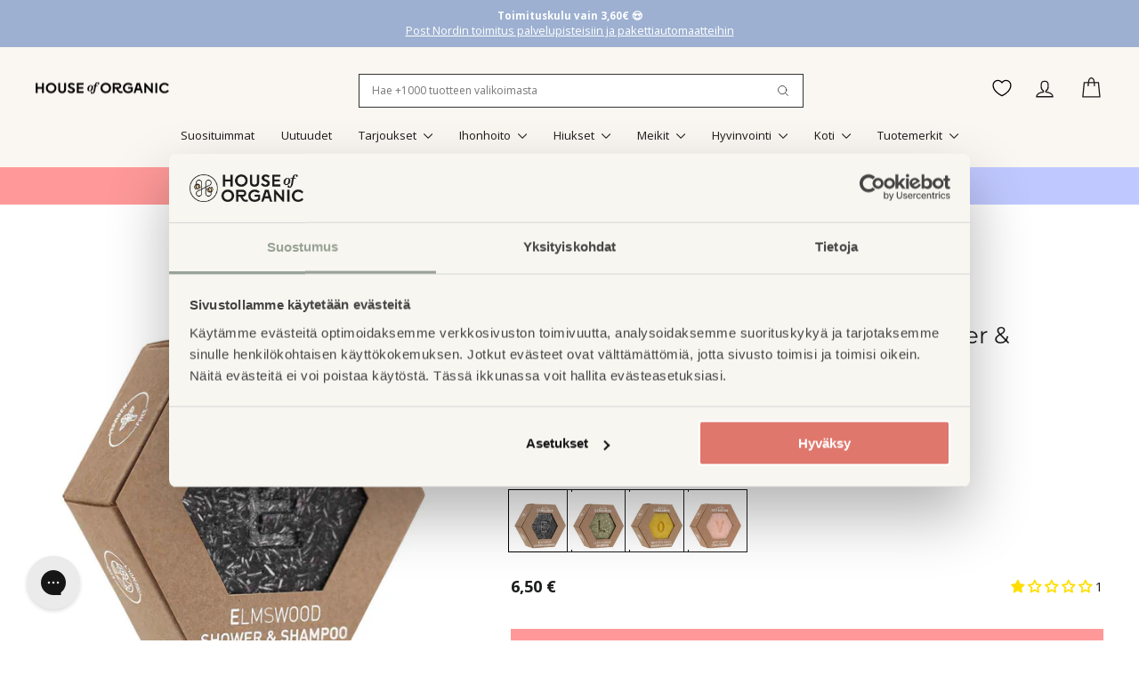

--- FILE ---
content_type: text/html; charset=utf-8
request_url: https://www.houseoforganic.fi/products/ben-anna-lovesoap-elm-wood-shower-shampoo-palasaippua
body_size: 85563
content:
<!doctype html>
<html class="no-js" lang="fi" dir="ltr">
<head>
 <script async crossorigin fetchpriority="high" src="/cdn/shopifycloud/importmap-polyfill/es-modules-shim.2.4.0.js"></script>
<script
  id="Cookiebot"
  src="https://consent.cookiebot.com/uc.js"
  data-cbid="98f9f829-ecdd-4d21-8290-074948691866"
  data-blockingmode="auto"
  type="text/javascript"
  defer
></script>
<script data-cookieconsent="ignore" type="text/javascript">
    window.dataLayer = window.dataLayer || [];
    function gtag() {
        dataLayer.push(arguments);
    }
    gtag("consent", "default", {
        ad_personalization: "denied",
        ad_storage: "denied",
        ad_user_data: "denied",
        analytics_storage: "denied",
        functionality_storage: "denied",
        personalization_storage: "denied",
        security_storage: "granted",
        wait_for_update: 500,
    });
    gtag("set", "ads_data_redaction", true);
    gtag("set", "url_passthrough", false);
</script>
  <meta charset="utf-8">
  <meta http-equiv="X-UA-Compatible" content="IE=edge,chrome=1">
  <meta name="viewport" content="width=device-width,initial-scale=1">
  <meta name="theme-color" content="#ff9999">
  <link rel="canonical" href="https://www.houseoforganic.fi/products/ben-anna-lovesoap-elm-wood-shower-shampoo-palasaippua">
  <link rel="preconnect" href="https://cdn.shopify.com" crossorigin>
  <link rel="preconnect" href="https://fonts.shopifycdn.com" crossorigin>
  <link rel="dns-prefetch" href="https://productreviews.shopifycdn.com">
  <link rel="dns-prefetch" href="https://ajax.googleapis.com">
  <link rel="dns-prefetch" href="https://maps.googleapis.com">
  <link rel="dns-prefetch" href="https://maps.gstatic.com"><link rel="shortcut icon" href="//www.houseoforganic.fi/cdn/shop/files/house-of-organic-circle-logo_32x32.png?v=1616674348" type="image/png" /><title>Ben &amp; Anna Lovesoap Elmswood Shower &amp; Shampoo Palasaippua 60g
&ndash; House of Organic
</title>
<meta name="description" content="Hiilenmusta yrttinen palasaippua sopii sekä hiusten että vartalon pesuun. Tummien puiden yrttinen tuoksuyhdistelmä antaa iholle raikkaan tunteen. Lue lisää!"><meta property="og:site_name" content="House of Organic">
  <meta property="og:url" content="https://www.houseoforganic.fi/products/ben-anna-lovesoap-elm-wood-shower-shampoo-palasaippua">
  <meta property="og:title" content="Ben &amp; Anna Lovesoap Elmswood Shower &amp; Shampoo Palasaippua 60g">
  <meta property="og:type" content="product">
  <meta property="og:description" content="Hiilenmusta yrttinen palasaippua sopii sekä hiusten että vartalon pesuun. Tummien puiden yrttinen tuoksuyhdistelmä antaa iholle raikkaan tunteen. Lue lisää!"><meta property="og:image" content="http://www.houseoforganic.fi/cdn/shop/products/Ben-_-Anna-Elm-Wood-Shower-_-Shampoo-4260491222046-LR.jpg?v=1623732654">
    <meta property="og:image:secure_url" content="https://www.houseoforganic.fi/cdn/shop/products/Ben-_-Anna-Elm-Wood-Shower-_-Shampoo-4260491222046-LR.jpg?v=1623732654">
    <meta property="og:image:width" content="1024">
    <meta property="og:image:height" content="1024"><meta name="twitter:site" content="@">
  <meta name="twitter:card" content="summary_large_image">
  <meta name="twitter:title" content="Ben & Anna Lovesoap Elmswood Shower & Shampoo Palasaippua 60g">
  <meta name="twitter:description" content="Hiilenmusta yrttinen palasaippua sopii sekä hiusten että vartalon pesuun. Tummien puiden yrttinen tuoksuyhdistelmä antaa iholle raikkaan tunteen. Lue lisää!">
<script type="importmap">
{
  "imports": {
    "element.base-media": "//www.houseoforganic.fi/cdn/shop/t/46/assets/element.base-media.js?v=61305152781971747521764687154",
    "element.image.parallax": "//www.houseoforganic.fi/cdn/shop/t/46/assets/element.image.parallax.js?v=59188309605188605141764687154",
    "element.model": "//www.houseoforganic.fi/cdn/shop/t/46/assets/element.model.js?v=104979259955732717291764687154",
    "element.quantity-selector": "//www.houseoforganic.fi/cdn/shop/t/46/assets/element.quantity-selector.js?v=68208048201360514121764687154",
    "element.text.rte": "//www.houseoforganic.fi/cdn/shop/t/46/assets/element.text.rte.js?v=28194737298593644281764687154",
    "element.video": "//www.houseoforganic.fi/cdn/shop/t/46/assets/element.video.js?v=110560105447302630031764687154",
    "is-land": "//www.houseoforganic.fi/cdn/shop/t/46/assets/is-land.min.js?v=92343381495565747271764687155",
    "util.misc": "//www.houseoforganic.fi/cdn/shop/t/46/assets/util.misc.js?v=117964846174238173191764687155",
    "util.product-loader": "//www.houseoforganic.fi/cdn/shop/t/46/assets/util.product-loader.js?v=71947287259713254281764687155",
    "util.resource-loader": "//www.houseoforganic.fi/cdn/shop/t/46/assets/util.resource-loader.js?v=81301169148003274841764687155",
    "vendor.in-view": "//www.houseoforganic.fi/cdn/shop/t/46/assets/vendor.in-view.js?v=126891093837844970591764687155"
  }
}
</script><script type="module" src="//www.houseoforganic.fi/cdn/shop/t/46/assets/is-land.min.js?v=92343381495565747271764687155"></script>
<style data-shopify>@font-face {
  font-family: Montserrat;
  font-weight: 400;
  font-style: normal;
  font-display: swap;
  src: url("//www.houseoforganic.fi/cdn/fonts/montserrat/montserrat_n4.81949fa0ac9fd2021e16436151e8eaa539321637.woff2") format("woff2"),
       url("//www.houseoforganic.fi/cdn/fonts/montserrat/montserrat_n4.a6c632ca7b62da89c3594789ba828388aac693fe.woff") format("woff");
}

  @font-face {
  font-family: "Open Sans";
  font-weight: 400;
  font-style: normal;
  font-display: swap;
  src: url("//www.houseoforganic.fi/cdn/fonts/open_sans/opensans_n4.c32e4d4eca5273f6d4ee95ddf54b5bbb75fc9b61.woff2") format("woff2"),
       url("//www.houseoforganic.fi/cdn/fonts/open_sans/opensans_n4.5f3406f8d94162b37bfa232b486ac93ee892406d.woff") format("woff");
}


  @font-face {
  font-family: "Open Sans";
  font-weight: 600;
  font-style: normal;
  font-display: swap;
  src: url("//www.houseoforganic.fi/cdn/fonts/open_sans/opensans_n6.15aeff3c913c3fe570c19cdfeed14ce10d09fb08.woff2") format("woff2"),
       url("//www.houseoforganic.fi/cdn/fonts/open_sans/opensans_n6.14bef14c75f8837a87f70ce22013cb146ee3e9f3.woff") format("woff");
}

  @font-face {
  font-family: "Open Sans";
  font-weight: 400;
  font-style: italic;
  font-display: swap;
  src: url("//www.houseoforganic.fi/cdn/fonts/open_sans/opensans_i4.6f1d45f7a46916cc95c694aab32ecbf7509cbf33.woff2") format("woff2"),
       url("//www.houseoforganic.fi/cdn/fonts/open_sans/opensans_i4.4efaa52d5a57aa9a57c1556cc2b7465d18839daa.woff") format("woff");
}

  @font-face {
  font-family: "Open Sans";
  font-weight: 600;
  font-style: italic;
  font-display: swap;
  src: url("//www.houseoforganic.fi/cdn/fonts/open_sans/opensans_i6.828bbc1b99433eacd7d50c9f0c1bfe16f27b89a3.woff2") format("woff2"),
       url("//www.houseoforganic.fi/cdn/fonts/open_sans/opensans_i6.a79e1402e2bbd56b8069014f43ff9c422c30d057.woff") format("woff");
}

</style><link href="//www.houseoforganic.fi/cdn/shop/t/46/assets/theme.css?v=84994101453513178811764931196" rel="stylesheet" type="text/css" media="all" />
  <link href="//www.houseoforganic.fi/cdn/shop/t/46/assets/villi.css?v=112711756107448191421765454651" rel="stylesheet" type="text/css" media="all" />
<style data-shopify>:root {
    --typeHeaderPrimary: Montserrat;
    --typeHeaderFallback: sans-serif;
    --typeHeaderSize: 30px;
    --typeHeaderWeight: 400;
    --typeHeaderLineHeight: 1.1;
    --typeHeaderSpacing: 0.0em;

    --typeBasePrimary:"Open Sans";
    --typeBaseFallback:sans-serif;
    --typeBaseSize: 15px;
    --typeBaseWeight: 400;
    --typeBaseSpacing: 0.0em;
    --typeBaseLineHeight: 1.4;
    --typeBaselineHeightMinus01: 1.3;

    --typeCollectionTitle: 22px;

    --iconWeight: 3px;
    --iconLinecaps: round;

    
        --buttonRadius: 0;
    

    --colorGridOverlayOpacity: 0.12;
    --colorAnnouncement: #9db0d1;
    --colorAnnouncementText: #ffffff;

    --colorBody: #ffffff;
    --colorBodyAlpha05: rgba(255, 255, 255, 0.05);
    --colorBodyDim: #f2f2f2;
    --colorBodyLightDim: #fafafa;
    --colorBodyMediumDim: #f5f5f5;


    --colorBorder: #e8e8e1;

    --colorBtnPrimary: #ff9999;
    --colorBtnPrimaryLight: #ffcccc;
    --colorBtnPrimaryDim: #ff8080;
    --colorBtnPrimaryText: #ffffff;

    --colorCartDot: #d74a5d;

    --colorDrawers: #ffffff;
    --colorDrawersDim: #f2f2f2;
    --colorDrawerBorder: #e8e8e1;
    --colorDrawerText: #1a1a1a;
    --colorDrawerTextDark: #000000;
    --colorDrawerButton: #ff9999;
    --colorDrawerButtonText: #ffffff;

    --colorFooter: #9db0d1;
    --colorFooterText: #ffffff;
    --colorFooterTextAlpha01: #ffffff;

    --colorGridOverlay: #000000;
    --colorGridOverlayOpacity: 0.1;

    --colorHeaderTextAlpha01: rgba(26, 26, 26, 0.1);

    --colorHeroText: #ffffff;

    --colorSmallImageBg: #ffffff;
    --colorLargeImageBg: #0f0f0f;

    --colorImageOverlay: #321004;
    --colorImageOverlayOpacity: 0.1;
    --colorImageOverlayTextShadow: 0.2;

    --colorLink: #1a1a1a;

    --colorModalBg: rgba(230, 230, 230, 0.6);

    --colorNav: #faf6f1;
    --colorNavText: #1a1a1a;

    --colorPrice: #1c1d1d;

    --colorSaleTag: #d74a5d;
    --colorSaleTagText: #ffffff;

    --colorTextBody: #1a1a1a;
    --colorTextBodyAlpha015: rgba(26, 26, 26, 0.15);
    --colorTextBodyAlpha005: rgba(26, 26, 26, 0.05);
    --colorTextBodyAlpha008: rgba(26, 26, 26, 0.08);
    --colorTextSavings: #d74a5d;

    --urlIcoSelect: url(//www.houseoforganic.fi/cdn/shop/t/46/assets/ico-select.svg);
    --urlIcoSelectFooter: url(//www.houseoforganic.fi/cdn/shop/t/46/assets/ico-select-footer.svg);
    --urlIcoSelectWhite: url(//www.houseoforganic.fi/cdn/shop/t/46/assets/ico-select-white.svg);

    --grid-gutter: 17px;
    --drawer-gutter: 20px;

    --sizeChartMargin: 25px 0;
    --sizeChartIconMargin: 5px;

    --newsletterReminderPadding: 40px;

    /*Shop Pay Installments*/
    --color-body-text: #1a1a1a;
    --color-body: #ffffff;
    --color-bg: #ffffff;
    }

    .placeholder-content {
    background-image: linear-gradient(100deg, #ffffff 40%, #f7f7f7 63%, #ffffff 79%);
    }</style><script>
    document.documentElement.className = document.documentElement.className.replace('no-js', 'js');

    window.theme = window.theme || {};
    theme.routes = {
      home: "/",
      cart: "/cart.js",
      cartPage: "/cart",
      cartAdd: "/cart/add.js",
      cartChange: "/cart/change.js",
      search: "/search",
      predictiveSearch: "/search/suggest"
    };
    theme.strings = {
      soldOut: "Tilapäisesti loppu",
      unavailable: "Ei saatavilla",
      inStockLabel: "Varastossa",
      oneStockLabel: "Vain [count] kpl jäljellä",
      otherStockLabel: "Vain [count] kpl jäljellä",
      willNotShipUntil: "Valmis toimitettavaksi [date]",
      willBeInStockAfter: "Takaisin varastossa [date]",
      waitingForStock: "Jälkitoimituksessa",
      savePrice: "Säästä [saved_amount]",
      cartEmpty: "Ostoskorisi on tyhjä",
      cartTermsConfirmation: "Sinun tulee hyväksyä ehdot siirtyäksesi kassalle",
      searchCollections: "Kokoelmat",
      searchPages: "Sivut",
      searchArticles: "Artikkelit",
      productFrom: "alkaen ",
      maxQuantity: "Voit lisätä ostoskoriin enintään [quantity] kpl tuotetta [title]."
    };
    theme.settings = {
      cartType: "drawer",
      isCustomerTemplate: false,
      moneyFormat: "{{amount_with_comma_separator}} €",
      saveType: "percent",
      productImageSize: "square",
      productImageCover: true,
      predictiveSearch: true,
      predictiveSearchType: null,
      predictiveSearchVendor: true,
      predictiveSearchPrice: true,
      quickView: false,
      themeName: 'Impulse',
      themeVersion: "8.1.0"
    };
  </script>
  <script>window.performance && window.performance.mark && window.performance.mark('shopify.content_for_header.start');</script><meta name="google-site-verification" content="U1G8M0zyemBcwR3-Rg0lcpbsD7lrtWdJ0mgpecypuHI">
<meta name="google-site-verification" content="U1G8M0zyemBcwR3-Rg0lcpbsD7lrtWdJ0mgpecypuHI">
<meta name="google-site-verification" content="5IThp4sWFnliWnatamLqxqu__z4Ou27-hqdckg6RREA">
<meta id="shopify-digital-wallet" name="shopify-digital-wallet" content="/5330829423/digital_wallets/dialog">
<meta name="shopify-checkout-api-token" content="1c266d391548abc6ea8ac4cb573e1579">
<link rel="alternate" type="application/json+oembed" href="https://www.houseoforganic.fi/products/ben-anna-lovesoap-elm-wood-shower-shampoo-palasaippua.oembed">
<script async="async" src="/checkouts/internal/preloads.js?locale=fi-FI"></script>
<script id="apple-pay-shop-capabilities" type="application/json">{"shopId":5330829423,"countryCode":"FI","currencyCode":"EUR","merchantCapabilities":["supports3DS"],"merchantId":"gid:\/\/shopify\/Shop\/5330829423","merchantName":"House of Organic","requiredBillingContactFields":["postalAddress","email","phone"],"requiredShippingContactFields":["postalAddress","email","phone"],"shippingType":"shipping","supportedNetworks":["visa","maestro","masterCard","amex"],"total":{"type":"pending","label":"House of Organic","amount":"1.00"},"shopifyPaymentsEnabled":true,"supportsSubscriptions":true}</script>
<script id="shopify-features" type="application/json">{"accessToken":"1c266d391548abc6ea8ac4cb573e1579","betas":["rich-media-storefront-analytics"],"domain":"www.houseoforganic.fi","predictiveSearch":true,"shopId":5330829423,"locale":"fi"}</script>
<script>var Shopify = Shopify || {};
Shopify.shop = "houseoforganic.myshopify.com";
Shopify.locale = "fi";
Shopify.currency = {"active":"EUR","rate":"1.0"};
Shopify.country = "FI";
Shopify.theme = {"name":"Impulse","id":180299432264,"schema_name":"Impulse","schema_version":"8.1.0","theme_store_id":857,"role":"main"};
Shopify.theme.handle = "null";
Shopify.theme.style = {"id":null,"handle":null};
Shopify.cdnHost = "www.houseoforganic.fi/cdn";
Shopify.routes = Shopify.routes || {};
Shopify.routes.root = "/";</script>
<script type="module">!function(o){(o.Shopify=o.Shopify||{}).modules=!0}(window);</script>
<script>!function(o){function n(){var o=[];function n(){o.push(Array.prototype.slice.apply(arguments))}return n.q=o,n}var t=o.Shopify=o.Shopify||{};t.loadFeatures=n(),t.autoloadFeatures=n()}(window);</script>
<script id="shop-js-analytics" type="application/json">{"pageType":"product"}</script>
<script defer="defer" async type="module" src="//www.houseoforganic.fi/cdn/shopifycloud/shop-js/modules/v2/client.init-shop-cart-sync_j08UDGKa.fi.esm.js"></script>
<script defer="defer" async type="module" src="//www.houseoforganic.fi/cdn/shopifycloud/shop-js/modules/v2/chunk.common_Bb-XDIxn.esm.js"></script>
<script defer="defer" async type="module" src="//www.houseoforganic.fi/cdn/shopifycloud/shop-js/modules/v2/chunk.modal_BRwMSUnb.esm.js"></script>
<script type="module">
  await import("//www.houseoforganic.fi/cdn/shopifycloud/shop-js/modules/v2/client.init-shop-cart-sync_j08UDGKa.fi.esm.js");
await import("//www.houseoforganic.fi/cdn/shopifycloud/shop-js/modules/v2/chunk.common_Bb-XDIxn.esm.js");
await import("//www.houseoforganic.fi/cdn/shopifycloud/shop-js/modules/v2/chunk.modal_BRwMSUnb.esm.js");

  window.Shopify.SignInWithShop?.initShopCartSync?.({"fedCMEnabled":true,"windoidEnabled":true});

</script>
<script>(function() {
  var isLoaded = false;
  function asyncLoad() {
    if (isLoaded) return;
    isLoaded = true;
    var urls = ["https:\/\/d23dclunsivw3h.cloudfront.net\/redirect-app.js?shop=houseoforganic.myshopify.com","https:\/\/searchanise-ef84.kxcdn.com\/widgets\/shopify\/init.js?a=4y8P5W3N5B\u0026shop=houseoforganic.myshopify.com"];
    for (var i = 0; i < urls.length; i++) {
      var s = document.createElement('script');
      s.type = 'text/javascript';
      s.async = true;
      s.src = urls[i];
      var x = document.getElementsByTagName('script')[0];
      x.parentNode.insertBefore(s, x);
    }
  };
  if(window.attachEvent) {
    window.attachEvent('onload', asyncLoad);
  } else {
    window.addEventListener('load', asyncLoad, false);
  }
})();</script>
<script id="__st">var __st={"a":5330829423,"offset":7200,"reqid":"c6da8ed1-591a-4205-aa6c-fb7361f1eb40-1769917683","pageurl":"www.houseoforganic.fi\/products\/ben-anna-lovesoap-elm-wood-shower-shampoo-palasaippua","u":"aabf87e5b6b9","p":"product","rtyp":"product","rid":6705488035951};</script>
<script>window.ShopifyPaypalV4VisibilityTracking = true;</script>
<script id="captcha-bootstrap">!function(){'use strict';const t='contact',e='account',n='new_comment',o=[[t,t],['blogs',n],['comments',n],[t,'customer']],c=[[e,'customer_login'],[e,'guest_login'],[e,'recover_customer_password'],[e,'create_customer']],r=t=>t.map((([t,e])=>`form[action*='/${t}']:not([data-nocaptcha='true']) input[name='form_type'][value='${e}']`)).join(','),a=t=>()=>t?[...document.querySelectorAll(t)].map((t=>t.form)):[];function s(){const t=[...o],e=r(t);return a(e)}const i='password',u='form_key',d=['recaptcha-v3-token','g-recaptcha-response','h-captcha-response',i],f=()=>{try{return window.sessionStorage}catch{return}},m='__shopify_v',_=t=>t.elements[u];function p(t,e,n=!1){try{const o=window.sessionStorage,c=JSON.parse(o.getItem(e)),{data:r}=function(t){const{data:e,action:n}=t;return t[m]||n?{data:e,action:n}:{data:t,action:n}}(c);for(const[e,n]of Object.entries(r))t.elements[e]&&(t.elements[e].value=n);n&&o.removeItem(e)}catch(o){console.error('form repopulation failed',{error:o})}}const l='form_type',E='cptcha';function T(t){t.dataset[E]=!0}const w=window,h=w.document,L='Shopify',v='ce_forms',y='captcha';let A=!1;((t,e)=>{const n=(g='f06e6c50-85a8-45c8-87d0-21a2b65856fe',I='https://cdn.shopify.com/shopifycloud/storefront-forms-hcaptcha/ce_storefront_forms_captcha_hcaptcha.v1.5.2.iife.js',D={infoText:'hCaptchan suojaama',privacyText:'Tietosuoja',termsText:'Ehdot'},(t,e,n)=>{const o=w[L][v],c=o.bindForm;if(c)return c(t,g,e,D).then(n);var r;o.q.push([[t,g,e,D],n]),r=I,A||(h.body.append(Object.assign(h.createElement('script'),{id:'captcha-provider',async:!0,src:r})),A=!0)});var g,I,D;w[L]=w[L]||{},w[L][v]=w[L][v]||{},w[L][v].q=[],w[L][y]=w[L][y]||{},w[L][y].protect=function(t,e){n(t,void 0,e),T(t)},Object.freeze(w[L][y]),function(t,e,n,w,h,L){const[v,y,A,g]=function(t,e,n){const i=e?o:[],u=t?c:[],d=[...i,...u],f=r(d),m=r(i),_=r(d.filter((([t,e])=>n.includes(e))));return[a(f),a(m),a(_),s()]}(w,h,L),I=t=>{const e=t.target;return e instanceof HTMLFormElement?e:e&&e.form},D=t=>v().includes(t);t.addEventListener('submit',(t=>{const e=I(t);if(!e)return;const n=D(e)&&!e.dataset.hcaptchaBound&&!e.dataset.recaptchaBound,o=_(e),c=g().includes(e)&&(!o||!o.value);(n||c)&&t.preventDefault(),c&&!n&&(function(t){try{if(!f())return;!function(t){const e=f();if(!e)return;const n=_(t);if(!n)return;const o=n.value;o&&e.removeItem(o)}(t);const e=Array.from(Array(32),(()=>Math.random().toString(36)[2])).join('');!function(t,e){_(t)||t.append(Object.assign(document.createElement('input'),{type:'hidden',name:u})),t.elements[u].value=e}(t,e),function(t,e){const n=f();if(!n)return;const o=[...t.querySelectorAll(`input[type='${i}']`)].map((({name:t})=>t)),c=[...d,...o],r={};for(const[a,s]of new FormData(t).entries())c.includes(a)||(r[a]=s);n.setItem(e,JSON.stringify({[m]:1,action:t.action,data:r}))}(t,e)}catch(e){console.error('failed to persist form',e)}}(e),e.submit())}));const S=(t,e)=>{t&&!t.dataset[E]&&(n(t,e.some((e=>e===t))),T(t))};for(const o of['focusin','change'])t.addEventListener(o,(t=>{const e=I(t);D(e)&&S(e,y())}));const B=e.get('form_key'),M=e.get(l),P=B&&M;t.addEventListener('DOMContentLoaded',(()=>{const t=y();if(P)for(const e of t)e.elements[l].value===M&&p(e,B);[...new Set([...A(),...v().filter((t=>'true'===t.dataset.shopifyCaptcha))])].forEach((e=>S(e,t)))}))}(h,new URLSearchParams(w.location.search),n,t,e,['guest_login'])})(!0,!1)}();</script>
<script integrity="sha256-4kQ18oKyAcykRKYeNunJcIwy7WH5gtpwJnB7kiuLZ1E=" data-source-attribution="shopify.loadfeatures" defer="defer" src="//www.houseoforganic.fi/cdn/shopifycloud/storefront/assets/storefront/load_feature-a0a9edcb.js" crossorigin="anonymous"></script>
<script data-source-attribution="shopify.dynamic_checkout.dynamic.init">var Shopify=Shopify||{};Shopify.PaymentButton=Shopify.PaymentButton||{isStorefrontPortableWallets:!0,init:function(){window.Shopify.PaymentButton.init=function(){};var t=document.createElement("script");t.src="https://www.houseoforganic.fi/cdn/shopifycloud/portable-wallets/latest/portable-wallets.fi.js",t.type="module",document.head.appendChild(t)}};
</script>
<script data-source-attribution="shopify.dynamic_checkout.buyer_consent">
  function portableWalletsHideBuyerConsent(e){var t=document.getElementById("shopify-buyer-consent"),n=document.getElementById("shopify-subscription-policy-button");t&&n&&(t.classList.add("hidden"),t.setAttribute("aria-hidden","true"),n.removeEventListener("click",e))}function portableWalletsShowBuyerConsent(e){var t=document.getElementById("shopify-buyer-consent"),n=document.getElementById("shopify-subscription-policy-button");t&&n&&(t.classList.remove("hidden"),t.removeAttribute("aria-hidden"),n.addEventListener("click",e))}window.Shopify?.PaymentButton&&(window.Shopify.PaymentButton.hideBuyerConsent=portableWalletsHideBuyerConsent,window.Shopify.PaymentButton.showBuyerConsent=portableWalletsShowBuyerConsent);
</script>
<script data-source-attribution="shopify.dynamic_checkout.cart.bootstrap">document.addEventListener("DOMContentLoaded",(function(){function t(){return document.querySelector("shopify-accelerated-checkout-cart, shopify-accelerated-checkout")}if(t())Shopify.PaymentButton.init();else{new MutationObserver((function(e,n){t()&&(Shopify.PaymentButton.init(),n.disconnect())})).observe(document.body,{childList:!0,subtree:!0})}}));
</script>
<link id="shopify-accelerated-checkout-styles" rel="stylesheet" media="screen" href="https://www.houseoforganic.fi/cdn/shopifycloud/portable-wallets/latest/accelerated-checkout-backwards-compat.css" crossorigin="anonymous">
<style id="shopify-accelerated-checkout-cart">
        #shopify-buyer-consent {
  margin-top: 1em;
  display: inline-block;
  width: 100%;
}

#shopify-buyer-consent.hidden {
  display: none;
}

#shopify-subscription-policy-button {
  background: none;
  border: none;
  padding: 0;
  text-decoration: underline;
  font-size: inherit;
  cursor: pointer;
}

#shopify-subscription-policy-button::before {
  box-shadow: none;
}

      </style>
<link rel="stylesheet" media="screen" href="//www.houseoforganic.fi/cdn/shop/t/46/compiled_assets/styles.css?v=43492">
<script>window.performance && window.performance.mark && window.performance.mark('shopify.content_for_header.end');</script>
  <script>
function feedback() {
  const p = window.Shopify.customerPrivacy;
  console.log(`Tracking ${p.userCanBeTracked() ? "en" : "dis"}abled`);
}
window.Shopify.loadFeatures(
  [
    {
      name: "consent-tracking-api",
      version: "0.1",
    },
  ],
  function (error) {
    if (error) throw error;
    if ("Cookiebot" in window)
      window.Shopify.customerPrivacy.setTrackingConsent({
        "analytics": false,
        "marketing": false,
        "preferences": false,
        "sale_of_data": false,
      }, () => console.log("Awaiting consent")
    );
  }
);

window.addEventListener("CookiebotOnConsentReady", function () {
  const C = Cookiebot.consent,
      existConsentShopify = setInterval(function () {
        if (window.Shopify.customerPrivacy) {
          clearInterval(existConsentShopify);
          window.Shopify.customerPrivacy.setTrackingConsent({
            "analytics": C["statistics"],
            "marketing": C["marketing"],
            "preferences": C["preferences"],
            "sale_of_data": C["marketing"],
          }, () => console.log("Consent captured"))
        }
      }, 100);
});
</script>
  <style data-shopify>
    :root {
      /* Root Variables */
      /* ========================= */
      --root-color-primary: #1a1a1a;
      --color-primary: #1a1a1a;
      --root-color-secondary: #ffffff;
      --color-secondary: #ffffff;
      --color-sale-tag: #d74a5d;
      --color-sale-tag-text: #ffffff;
      --layout-section-padding-block: 3rem;
      --layout-section-padding-inline--md: 40px;
      --layout-section-max-inline-size: 1420px; 


      /* Text */
      /* ========================= */
      
      /* Body Font Styles */
      --element-text-font-family--body: "Open Sans";
      --element-text-font-family-fallback--body: sans-serif;
      --element-text-font-weight--body: 400;
      --element-text-letter-spacing--body: 0.0em;
      --element-text-text-transform--body: none;

      /* Body Font Sizes */
      --element-text-font-size--body: initial;
      --element-text-font-size--body-xs: 11px;
      --element-text-font-size--body-sm: 13px;
      --element-text-font-size--body-md: 15px;
      --element-text-font-size--body-lg: 17px;
      
      /* Body Line Heights */
      --element-text-line-height--body: 1.4;

      /* Heading Font Styles */
      --element-text-font-family--heading: Montserrat;
      --element-text-font-family-fallback--heading: sans-serif;
      --element-text-font-weight--heading: 400;
      --element-text-letter-spacing--heading: 0.0em;
      
       
      
      
      /* Heading Font Sizes */
      --element-text-font-size--heading-2xl: 46px;
      --element-text-font-size--heading-xl: 30px;
      --element-text-font-size--heading-lg: 24px;
      --element-text-font-size--heading-md: 22px;
      --element-text-font-size--heading-sm: 16px;
      --element-text-font-size--heading-xs: 14px;
      
      /* Heading Line Heights */
      --element-text-line-height--heading: 1.1;

      /* Buttons */
      /* ========================= */
      
          --element-button-radius: 0;
      

      --element-button-padding-block: 12px;
      --element-button-text-transform: uppercase;
      --element-button-font-weight: 800;
      --element-button-font-size: max(calc(var(--typeBaseSize) - 4px), 13px);
      --element-button-letter-spacing: .3em;

      /* Base Color Variables */
      --element-button-color-primary: #ff9999;
      --element-button-color-secondary: #ffffff;
      --element-button-shade-border: 100%;

      /* Hover State Variables */
      --element-button-shade-background--hover: 0%;
      --element-button-shade-border--hover: 100%;

      /* Focus State Variables */
      --element-button-color-focus: var(--color-focus);

      /* Inputs */
      /* ========================= */
      
          --element-icon-radius: 0;
      

      --element-input-font-size: var(--element-text-font-size--body-sm);
      --element-input-box-shadow-shade: 100%;

      /* Hover State Variables */
      --element-input-background-shade--hover: 0%;
      --element-input-box-shadow-spread-radius--hover: 1px;
    }

    @media only screen and (max-width: 768px) {
      :root {
        --element-button-font-size: max(calc(var(--typeBaseSize) - 5px), 11px);
      }
    }

    .element-radio {
        &:has(input[type='radio']:checked) {
          --element-button-color: var(--element-button-color-secondary);
        }
    }

    /* ATC Button Overrides */
    /* ========================= */

    .element-button[type="submit"],
    .element-button[type="submit"] .element-text,
    .element-button--shopify-payment-wrapper button {
      --element-button-padding-block: 13px;
      --element-button-padding-inline: 20px;
      --element-button-line-height: 1.42;
      --_font-size--body-md: var(--element-button-font-size);

      line-height: 1.42 !important;
    }

    /* When dynamic checkout is enabled */
    product-form:has(.element-button--shopify-payment-wrapper) {
      --element-button-color: #1a1a1a;

      .element-button[type="submit"],
      .element-button--shopify-payment-wrapper button {
        min-height: 50px !important;
      }

      .shopify-payment-button {
        margin: 0;
      }
    }

    /* Hover animation for non-angled buttons */
    body:not([data-button_style='angled']) .element-button[type="submit"] {
      position: relative;
      overflow: hidden;

      &:after {
        content: '';
        position: absolute;
        top: 0;
        left: 150%;
        width: 200%;
        height: 100%;
        transform: skewX(-20deg);
        background-image: linear-gradient(to right,transparent, rgba(255,255,255,.25),transparent);
      }

      &:hover:after {
        animation: shine 0.75s cubic-bezier(0.01, 0.56, 1, 1);
      }
    }

    /* ANGLED STYLE - ATC Button Overrides */
    /* ========================= */
    
    [data-button_style='angled'] {
      --element-button-shade-background--active: var(--element-button-shade-background);
      --element-button-shade-border--active: var(--element-button-shade-border);

      .element-button[type="submit"] {
        --_box-shadow: none;

        position: relative;
        max-width: 94%;
        border-top: 1px solid #ff9999;
        border-bottom: 1px solid #ff9999;
        
        &:before,
        &:after {
          content: '';
          position: absolute;
          display: block;
          top: -1px;
          bottom: -1px;
          width: 20px;
          transform: skewX(-12deg);
          background-color: #ff9999;
        }
        
        &:before {
          left: -6px;
        }
        
        &:after {
          right: -6px;
        }
      }

      /* When dynamic checkout is enabled */
      product-form:has(.element-button--shopify-payment-wrapper) {
        .element-button[type="submit"]:before,
        .element-button[type="submit"]:after {
          background-color: color-mix(in srgb,var(--_color-text) var(--_shade-background),var(--_color-background));
          border-top: 1px solid #ff9999;
          border-bottom: 1px solid #ff9999;
        }

        .element-button[type="submit"]:before {
          border-left: 1px solid #ff9999;
        }
        
        .element-button[type="submit"]:after {
          border-right: 1px solid #ff9999;
        }
      }

      .element-button--shopify-payment-wrapper {
        --_color-background: #ff9999;

        button:hover,
        button:before,
        button:after {
          background-color: color-mix(in srgb,var(--_color-text) var(--_shade-background),var(--_color-background)) !important;
        }

        button:not(button:focus-visible) {
          box-shadow: none !important;
        }
      }
    }
  </style>

  <script src="//www.houseoforganic.fi/cdn/shop/t/46/assets/vendor-scripts-v11.js" defer="defer"></script><link rel="stylesheet" href="//www.houseoforganic.fi/cdn/shop/t/46/assets/country-flags.css"><script src="//www.houseoforganic.fi/cdn/shop/t/46/assets/theme.js?v=70267433554469723971765013194" defer="defer"></script>
<!-- BEGIN app block: shopify://apps/videowise-video-commerce/blocks/script_embed/b48d6c0c-3e3f-4791-a9ab-a5ab7ec82f4d -->
<link
  rel="preload"
  as="style"
  onload="this.onload=null;this.rel='stylesheet'"
  href="https://assets.videowise.com/style.css.gz"
  id="videowise-style-css">
<script
  defer
  src="https://assets.videowise.com/vendors.js.gz"
  id="videowise-vendors-js"></script>
<script
  defer
  src="https://assets.videowise.com/client.js.gz"
  id="videowise-client-js"></script>

<link rel="dns-prefetch" href="https://assets.videowise.com/" />

<link rel="dns-prefetch" href="https://cdn2.videowise.com/" />

<link rel="dns-prefetch" href="https://api-cdn.videowise.com/" />

<link rel="dns-prefetch" href="https://images.videowise.com/" />

<link rel="dns-prefetch" href="https://cdn.videowise.com/" />

<!-- END app block --><!-- BEGIN app block: shopify://apps/judge-me-reviews/blocks/judgeme_core/61ccd3b1-a9f2-4160-9fe9-4fec8413e5d8 --><!-- Start of Judge.me Core -->






<link rel="dns-prefetch" href="https://cdnwidget.judge.me">
<link rel="dns-prefetch" href="https://cdn.judge.me">
<link rel="dns-prefetch" href="https://cdn1.judge.me">
<link rel="dns-prefetch" href="https://api.judge.me">

<script data-cfasync='false' class='jdgm-settings-script'>window.jdgmSettings={"pagination":5,"disable_web_reviews":false,"badge_no_review_text":"Ei arvosteluja","badge_n_reviews_text":"{{ n }}","badge_star_color":"#FFDE00","hide_badge_preview_if_no_reviews":true,"badge_hide_text":false,"enforce_center_preview_badge":false,"widget_title":"Asiakkaidemme arvosteluja","widget_open_form_text":"Kirjoita arvostelu","widget_close_form_text":"Peruuta arvostelu","widget_refresh_page_text":"Päivitä sivu","widget_summary_text":"Perustuu {{ number_of_reviews }} arvosteluun/arvosteluihin","widget_no_review_text":"Ole ensimmäinen kirjoittamaan arvostelu","widget_name_field_text":"Näytettävä nimi","widget_verified_name_field_text":"Vahvistettu nimi (julkinen)","widget_name_placeholder_text":"Näytettävä nimi","widget_required_field_error_text":"Tämä kenttä on pakollinen.","widget_email_field_text":"Sähköpostiosoite","widget_verified_email_field_text":"Vahvistettu sähköposti (yksityinen, ei muokattavissa)","widget_email_placeholder_text":"Sähköpostiosoitteesi","widget_email_field_error_text":"Syötä kelvollinen sähköpostiosoite.","widget_rating_field_text":"Arvosana","widget_review_title_field_text":"Arvostelun otsikko","widget_review_title_placeholder_text":"Anna arvostelullesi otsikko","widget_review_body_field_text":"Arvostelun sisältö","widget_review_body_placeholder_text":"Aloita kirjoittaminen tässä...","widget_pictures_field_text":"Kuva/Video (valinnainen)","widget_submit_review_text":"Lähetä arvostelu","widget_submit_verified_review_text":"Lähetä vahvistettu arvostelu","widget_submit_success_msg_with_auto_publish":"Kiitos! Päivitä sivu hetken kuluttua nähdäksesi arvostelusi. Voit poistaa tai muokata arvosteluasi kirjautumalla palveluun \u003ca href='https://judge.me/login' target='_blank' rel='nofollow noopener'\u003eJudge.me\u003c/a\u003e","widget_submit_success_msg_no_auto_publish":"Kiitos! Arvostelusi julkaistaan, kun kaupan ylläpitäjä on hyväksynyt sen. Voit poistaa tai muokata arvosteluasi kirjautumalla palveluun \u003ca href='https://judge.me/login' target='_blank' rel='nofollow noopener'\u003eJudge.me\u003c/a\u003e","widget_show_default_reviews_out_of_total_text":"Näytetään {{ n_reviews_shown }} / {{ n_reviews }} arvostelua.","widget_show_all_link_text":"Näytä kaikki","widget_show_less_link_text":"Näytä vähemmän","widget_author_said_text":"{{ reviewer_name }} sanoi:","widget_days_text":"{{ n }} päivää sitten","widget_weeks_text":"{{ n }} viikko/viikkoa sitten","widget_months_text":"{{ n }} kuukausi/kuukautta sitten","widget_years_text":"{{ n }} vuosi/vuotta sitten","widget_yesterday_text":"Eilen","widget_today_text":"Tänään","widget_replied_text":"\u003e\u003e {{ shop_name }} vastasi:","widget_read_more_text":"Lue lisää","widget_reviewer_name_as_initial":"last_initial","widget_rating_filter_color":"#fbcd0a","widget_rating_filter_see_all_text":"Katso kaikki arvostelut","widget_sorting_most_recent_text":"Uusimmat","widget_sorting_highest_rating_text":"Korkein arvosana","widget_sorting_lowest_rating_text":"Alhaisin arvosana","widget_sorting_with_pictures_text":"Vain kuvat","widget_sorting_most_helpful_text":"Hyödyllisimmät","widget_open_question_form_text":"Esitä kysymys","widget_reviews_subtab_text":"Arvostelut","widget_questions_subtab_text":"Kysymykset","widget_question_label_text":"Kysymys","widget_answer_label_text":"Vastaus","widget_question_placeholder_text":"Kirjoita kysymyksesi tähän","widget_submit_question_text":"Lähetä kysymys","widget_question_submit_success_text":"Kiitos kysymyksestäsi! Ilmoitamme sinulle, kun siihen vastataan.","widget_star_color":"#FFDE00","verified_badge_text":"Vahvistettu","verified_badge_bg_color":"","verified_badge_text_color":"","verified_badge_placement":"left-of-reviewer-name","widget_review_max_height":"","widget_hide_border":false,"widget_social_share":false,"widget_thumb":false,"widget_review_location_show":false,"widget_location_format":"","all_reviews_include_out_of_store_products":true,"all_reviews_out_of_store_text":"(Loppu varastosta)","all_reviews_pagination":100,"all_reviews_product_name_prefix_text":"koskien","enable_review_pictures":true,"enable_question_anwser":false,"widget_theme":"leex","review_date_format":"dd/mm/yyyy","default_sort_method":"most-recent","widget_product_reviews_subtab_text":"Tuotearvostelut","widget_shop_reviews_subtab_text":"Kaupan arvostelut","widget_other_products_reviews_text":"Arvostelut muille tuotteille","widget_store_reviews_subtab_text":"Kaupan arvostelut","widget_no_store_reviews_text":"Tätä kauppaa ei ole vielä saanut arvosteluja","widget_web_restriction_product_reviews_text":"Tästä tuotteesta ei ole vielä arvosteluja","widget_no_items_text":"Ei löytynyt elementtejä","widget_show_more_text":"Näytä lisää","widget_write_a_store_review_text":"Kirjoita kauppa-arvostelu","widget_other_languages_heading":"Arvosteluja muilla kielillä","widget_translate_review_text":"Käännä arvostelu kielelle {{ language }}","widget_translating_review_text":"Käännetään...","widget_show_original_translation_text":"Näytä alkuperäinen ({{ language }})","widget_translate_review_failed_text":"Arvostelua ei voitu kääntää.","widget_translate_review_retry_text":"Yritä uudelleen","widget_translate_review_try_again_later_text":"Yritä myöhemmin uudelleen","show_product_url_for_grouped_product":true,"widget_sorting_pictures_first_text":"Kuvat ensin","show_pictures_on_all_rev_page_mobile":true,"show_pictures_on_all_rev_page_desktop":true,"floating_tab_hide_mobile_install_preference":false,"floating_tab_button_name":"★ Arvostelut","floating_tab_title":"Anna asiakkaiden puhua puolestamme","floating_tab_button_color":"","floating_tab_button_background_color":"","floating_tab_url":"","floating_tab_url_enabled":false,"floating_tab_tab_style":"text","all_reviews_text_badge_text":"Asiakkaat arvioivat meitä {{ shop.metafields.judgeme.all_reviews_rating | round: 1 }}/5 perustuen {{ shop.metafields.judgeme.all_reviews_count }} arvosteluun.","all_reviews_text_badge_text_branded_style":"{{ shop.metafields.judgeme.all_reviews_rating | round: 1 }} / 5 tähteä perustuen {{ shop.metafields.judgeme.all_reviews_count }} arvosteluun","is_all_reviews_text_badge_a_link":false,"show_stars_for_all_reviews_text_badge":false,"all_reviews_text_badge_url":"","all_reviews_text_style":"branded","all_reviews_text_color_style":"custom","all_reviews_text_color":"#F88B69","all_reviews_text_show_jm_brand":false,"featured_carousel_show_header":true,"featured_carousel_title":"Asiakkaidemme suosikkituotteita","testimonials_carousel_title":"Asiakas sanoo","videos_carousel_title":"Todelliset asiakkaiden tarinat","cards_carousel_title":"Asiakas sanoo","featured_carousel_count_text":"{{ n }} arvostelusta","featured_carousel_add_link_to_all_reviews_page":false,"featured_carousel_url":"","featured_carousel_show_images":true,"featured_carousel_autoslide_interval":5,"featured_carousel_arrows_on_the_sides":true,"featured_carousel_height":250,"featured_carousel_width":80,"featured_carousel_image_size":0,"featured_carousel_image_height":250,"featured_carousel_arrow_color":"#eeeeee","verified_count_badge_style":"branded","verified_count_badge_orientation":"horizontal","verified_count_badge_color_style":"judgeme_brand_color","verified_count_badge_color":"#108474","is_verified_count_badge_a_link":false,"verified_count_badge_url":"","verified_count_badge_show_jm_brand":true,"widget_rating_preset_default":5,"widget_first_sub_tab":"product-reviews","widget_show_histogram":true,"widget_histogram_use_custom_color":false,"widget_pagination_use_custom_color":false,"widget_star_use_custom_color":false,"widget_verified_badge_use_custom_color":false,"widget_write_review_use_custom_color":false,"picture_reminder_submit_button":"Upload Pictures","enable_review_videos":false,"mute_video_by_default":false,"widget_sorting_videos_first_text":"Videot ensin","widget_review_pending_text":"Odottaa","featured_carousel_items_for_large_screen":3,"social_share_options_order":"Facebook,Twitter","remove_microdata_snippet":true,"disable_json_ld":false,"enable_json_ld_products":false,"preview_badge_show_question_text":false,"preview_badge_no_question_text":"Ei kysymyksiä","preview_badge_n_question_text":"{{ number_of_questions }} kysymys/kysymystä","qa_badge_show_icon":false,"qa_badge_position":"same-row","remove_judgeme_branding":true,"widget_add_search_bar":false,"widget_search_bar_placeholder":"Haku","widget_sorting_verified_only_text":"Vain vahvistetut","featured_carousel_theme":"gallery","featured_carousel_show_rating":true,"featured_carousel_show_title":true,"featured_carousel_show_body":true,"featured_carousel_show_date":false,"featured_carousel_show_reviewer":true,"featured_carousel_show_product":true,"featured_carousel_header_background_color":"#F88B69","featured_carousel_header_text_color":"#ffffff","featured_carousel_name_product_separator":"reviewed","featured_carousel_full_star_background":"#108474","featured_carousel_empty_star_background":"#dadada","featured_carousel_vertical_theme_background":"#f9fafb","featured_carousel_verified_badge_enable":false,"featured_carousel_verified_badge_color":"#95A597","featured_carousel_border_style":"round","featured_carousel_review_line_length_limit":3,"featured_carousel_more_reviews_button_text":"Lue lisää arvosteluja","featured_carousel_view_product_button_text":"Katso tuote","all_reviews_page_load_reviews_on":"scroll","all_reviews_page_load_more_text":"Lataa lisää arvosteluja","disable_fb_tab_reviews":false,"enable_ajax_cdn_cache":false,"widget_advanced_speed_features":5,"widget_public_name_text":"näytetään julkisesti kuten","default_reviewer_name":"John Smith","default_reviewer_name_has_non_latin":true,"widget_reviewer_anonymous":"Nimetön","medals_widget_title":"Judge.me Arvostelumitalit","medals_widget_background_color":"#f9fafb","medals_widget_position":"footer_all_pages","medals_widget_border_color":"#f9fafb","medals_widget_verified_text_position":"left","medals_widget_use_monochromatic_version":false,"medals_widget_elements_color":"#108474","show_reviewer_avatar":true,"widget_invalid_yt_video_url_error_text":"YouTube -videon URL -osoite","widget_max_length_field_error_text":"Syötä enintään {0} merkkiä.","widget_show_country_flag":false,"widget_show_collected_via_shop_app":true,"widget_verified_by_shop_badge_style":"light","widget_verified_by_shop_text":"Kaupan vahvistama","widget_show_photo_gallery":false,"widget_load_with_code_splitting":true,"widget_ugc_install_preference":false,"widget_ugc_title":"Valmistettu meiltä, jaettu sinulta","widget_ugc_subtitle":"Merkitse meidät nähdäksesi kuvasi esillä sivullamme","widget_ugc_arrows_color":"#ffffff","widget_ugc_primary_button_text":"Osta nyt","widget_ugc_primary_button_background_color":"#108474","widget_ugc_primary_button_text_color":"#ffffff","widget_ugc_primary_button_border_width":"0","widget_ugc_primary_button_border_style":"none","widget_ugc_primary_button_border_color":"#108474","widget_ugc_primary_button_border_radius":"25","widget_ugc_secondary_button_text":"Lataa lisää","widget_ugc_secondary_button_background_color":"#ffffff","widget_ugc_secondary_button_text_color":"#108474","widget_ugc_secondary_button_border_width":"2","widget_ugc_secondary_button_border_style":"solid","widget_ugc_secondary_button_border_color":"#108474","widget_ugc_secondary_button_border_radius":"25","widget_ugc_reviews_button_text":"Katso arvostelut","widget_ugc_reviews_button_background_color":"#ffffff","widget_ugc_reviews_button_text_color":"#108474","widget_ugc_reviews_button_border_width":"2","widget_ugc_reviews_button_border_style":"solid","widget_ugc_reviews_button_border_color":"#108474","widget_ugc_reviews_button_border_radius":"25","widget_ugc_reviews_button_link_to":"judgeme-reviews-page","widget_ugc_show_post_date":true,"widget_ugc_max_width":"800","widget_rating_metafield_value_type":true,"widget_primary_color":"#FF9999","widget_enable_secondary_color":false,"widget_secondary_color":"#edf5f5","widget_summary_average_rating_text":"{{ average_rating }} / 5","widget_media_grid_title":"Asiakkaiden kuvia \u0026 videoita","widget_media_grid_see_more_text":"Katso lisää","widget_round_style":false,"widget_show_product_medals":false,"widget_verified_by_judgeme_text":"Judge.me:n vahvistama","widget_show_store_medals":true,"widget_verified_by_judgeme_text_in_store_medals":"Vahvistettu","widget_media_field_exceed_quantity_message":"Valitettavasti voimme hyväksyä vain {{ max_media }} yhtä arvostelua kohden.","widget_media_field_exceed_limit_message":"{{ file_name }} on liian suuri, valitse {{ media_type }} joka on alle {{ size_limit }}MB.","widget_review_submitted_text":"Arvostelu lähetetty!","widget_question_submitted_text":"Kysymys lähetetty!","widget_close_form_text_question":"Peruuta","widget_write_your_answer_here_text":"Kirjoita vastauksesi tähän","widget_enabled_branded_link":false,"widget_show_collected_by_judgeme":false,"widget_reviewer_name_color":"","widget_write_review_text_color":"","widget_write_review_bg_color":"","widget_collected_by_judgeme_text":"Judge.me:n keräämä","widget_pagination_type":"standard","widget_load_more_text":"Lataa lisää","widget_load_more_color":"#108474","widget_full_review_text":"Koko arvostelu","widget_read_more_reviews_text":"Lue lisää arvosteluja","widget_read_questions_text":"Lue kysymyksiä","widget_questions_and_answers_text":"Kysymykset \u0026 vastaukset","widget_verified_by_text":"Vahvistanut","widget_verified_text":"Vahvistettu","widget_number_of_reviews_text":"{{ number_of_reviews }} arvostelua","widget_back_button_text":"Takaisin","widget_next_button_text":"Seuraava","widget_custom_forms_filter_button":"Suodattimet","custom_forms_style":"horizontal","widget_show_review_information":false,"how_reviews_are_collected":"Miten arvostelut kerätään?","widget_show_review_keywords":false,"widget_gdpr_statement":"Miten käytämme tietojasi: Otamme sinuun yhteyttä vain jättämääsi arvosteluun liittyen, ja vain tarvittaessa. Lähettämällä arvostelusi hyväksyt Judge.me:n \u003ca href='https://judge.me/terms' target='_blank' rel='nofollow noopener'\u003ekäyttöehdot\u003c/a\u003e, \u003ca href='https://judge.me/privacy' target='_blank' rel='nofollow noopener'\u003etietosuojakäytännön\u003c/a\u003e ja \u003ca href='https://judge.me/content-policy' target='_blank' rel='nofollow noopener'\u003esisältökäytännöt\u003c/a\u003e.","widget_multilingual_sorting_enabled":false,"widget_translate_review_content_enabled":false,"widget_translate_review_content_method":"manual","popup_widget_review_selection":"automatically_with_pictures","popup_widget_round_border_style":true,"popup_widget_show_title":true,"popup_widget_show_body":true,"popup_widget_show_reviewer":false,"popup_widget_show_product":true,"popup_widget_show_pictures":true,"popup_widget_use_review_picture":true,"popup_widget_show_on_home_page":true,"popup_widget_show_on_product_page":true,"popup_widget_show_on_collection_page":true,"popup_widget_show_on_cart_page":true,"popup_widget_position":"bottom_left","popup_widget_first_review_delay":5,"popup_widget_duration":5,"popup_widget_interval":5,"popup_widget_review_count":5,"popup_widget_hide_on_mobile":true,"review_snippet_widget_round_border_style":true,"review_snippet_widget_card_color":"#FFFFFF","review_snippet_widget_slider_arrows_background_color":"#FFFFFF","review_snippet_widget_slider_arrows_color":"#000000","review_snippet_widget_star_color":"#108474","show_product_variant":false,"all_reviews_product_variant_label_text":"Muunnelma: ","widget_show_verified_branding":false,"widget_ai_summary_title":"Asiakkaat sanovat","widget_ai_summary_disclaimer":"Tekoälyn luoma arvostelujen yhteenveto viimeaikaisten asiakasarviointien perusteella","widget_show_ai_summary":false,"widget_show_ai_summary_bg":false,"widget_show_review_title_input":true,"redirect_reviewers_invited_via_email":"external_form","request_store_review_after_product_review":false,"request_review_other_products_in_order":false,"review_form_color_scheme":"default","review_form_corner_style":"square","review_form_star_color":{},"review_form_text_color":"#333333","review_form_background_color":"#ffffff","review_form_field_background_color":"#fafafa","review_form_button_color":{},"review_form_button_text_color":"#ffffff","review_form_modal_overlay_color":"#000000","review_content_screen_title_text":"Miten arvosteleisit tämän tuotteen?","review_content_introduction_text":"Olisimme iloisia, jos voisit jakaa hieman kokemuksistasi.","store_review_form_title_text":"Miten arvosteleisit tämän kaupan?","store_review_form_introduction_text":"Olisimme iloisia, jos voisit jakaa hieman kokemuksistasi.","show_review_guidance_text":true,"one_star_review_guidance_text":"Huono","five_star_review_guidance_text":"Hienoa","customer_information_screen_title_text":"Tietoja sinusta","customer_information_introduction_text":"Kerro meille lisää itsestäsi","custom_questions_screen_title_text":"Kokemuksesi tarkemmin","custom_questions_introduction_text":"Tässä muutama kysymys, joka auttaa meitä ymmärtämään kokemuksestasi enemmän.","review_submitted_screen_title_text":"Kiitos arvostelustasi!","review_submitted_screen_thank_you_text":"Käsittelemme sitä ja se ilmestyy kauppaan pian.","review_submitted_screen_email_verification_text":"Vahvista sähköpostiosoitteesi klikkaamalla juuri lähettämäämme linkkiä. Tämä auttaa meitä pitämään arvostelut aidokkaina.","review_submitted_request_store_review_text":"Haluaisitko jakaa kokemuksesi ostamisesta meiltä?","review_submitted_review_other_products_text":"Haluaisitko arvostella näitä tuotteita?","store_review_screen_title_text":"Haluaisitko jakaa kokemuksesi ostamisesta meiltä?","store_review_introduction_text":"Arvostelemme palautetta ja käytämme sitä parantamaan tuotteita ja palveluja. Jaa mielipiteesi tai ehdotukset.","reviewer_media_screen_title_picture_text":"Jaa kuva","reviewer_media_introduction_picture_text":"Lataa kuva tukeaksesi arvosteluasi.","reviewer_media_screen_title_video_text":"Jaa video","reviewer_media_introduction_video_text":"Lataa video tukeaksesi arvosteluasi.","reviewer_media_screen_title_picture_or_video_text":"Jaa kuva tai video","reviewer_media_introduction_picture_or_video_text":"Lataa kuva tai video tukeaksesi arvosteluasi.","reviewer_media_youtube_url_text":"Liitä Youtube-URL tähän","advanced_settings_next_step_button_text":"Seuraava","advanced_settings_close_review_button_text":"Sulje","modal_write_review_flow":false,"write_review_flow_required_text":"Pakollinen","write_review_flow_privacy_message_text":"Respektoimme tietosi.","write_review_flow_anonymous_text":"Arvostelu nimettömänä","write_review_flow_visibility_text":"Tämä ei näy muille asiakkaille.","write_review_flow_multiple_selection_help_text":"Valitse niin monta kuin haluat","write_review_flow_single_selection_help_text":"Valitse yksi vaihtoehto","write_review_flow_required_field_error_text":"Tämä kenttä on pakollinen","write_review_flow_invalid_email_error_text":"Anna kelvollinen sähköpostiosoite","write_review_flow_max_length_error_text":"Enintään {{ max_length }} merkkiä.","write_review_flow_media_upload_text":"\u003cb\u003eNapsauta ladataksesi\u003c/b\u003e tai vedä ja pudota","write_review_flow_gdpr_statement":"Otamme sinuun yhteyttä vain arvostelustasi, jos se on tarpeen. Lähettämällä arvostelusi hyväksyt \u003ca href='https://judge.me/terms' target='_blank' rel='nofollow noopener'\u003ekäyttöehtomme\u003c/a\u003e ja \u003ca href='https://judge.me/privacy' target='_blank' rel='nofollow noopener'\u003etietosuojakäytäntömme\u003c/a\u003e.","rating_only_reviews_enabled":false,"show_negative_reviews_help_screen":false,"new_review_flow_help_screen_rating_threshold":3,"negative_review_resolution_screen_title_text":"Kerro meille lisää","negative_review_resolution_text":"Kokemuksesi on meille tärkeä. Jos ostoksessasi oli ongelmia, olemme täällä auttamassa. Älä epäröi ottaa meihin yhteyttä, haluaisimme saada tilaisuuden korjata asiat.","negative_review_resolution_button_text":"Ota meihin yhteyttä","negative_review_resolution_proceed_with_review_text":"Jätä arvostelu","negative_review_resolution_subject":"Ongelma ostoksessa kaupalta {{ shop_name }}.{{ order_name }}","preview_badge_collection_page_install_status":false,"widget_review_custom_css":"","preview_badge_custom_css":"","preview_badge_stars_count":"5-stars","featured_carousel_custom_css":"","floating_tab_custom_css":"","all_reviews_widget_custom_css":"","medals_widget_custom_css":"","verified_badge_custom_css":"","all_reviews_text_custom_css":"","transparency_badges_collected_via_store_invite":false,"transparency_badges_from_another_provider":false,"transparency_badges_collected_from_store_visitor":false,"transparency_badges_collected_by_verified_review_provider":false,"transparency_badges_earned_reward":false,"transparency_badges_collected_via_store_invite_text":"Arvostelu kerätty kaupan kutsun kautta","transparency_badges_from_another_provider_text":"Arvostelu kerätty toisen toimitajan kautta","transparency_badges_collected_from_store_visitor_text":"Arvostelu kerätty kaupan vierailijan kautta","transparency_badges_written_in_google_text":"Arvostelu kirjoitettu Google","transparency_badges_written_in_etsy_text":"Arvostelu kirjoitettu Etsy","transparency_badges_written_in_shop_app_text":"Arvostelu kirjoitettu Shop App","transparency_badges_earned_reward_text":"Arvostelu sai tulevaisuuden ostoksen ehdoksi","product_review_widget_per_page":7,"widget_store_review_label_text":"Kaupan arvostelu","checkout_comment_extension_title_on_product_page":"Customer Comments","checkout_comment_extension_num_latest_comment_show":5,"checkout_comment_extension_format":"name_and_timestamp","checkout_comment_customer_name":"last_initial","checkout_comment_comment_notification":true,"preview_badge_collection_page_install_preference":false,"preview_badge_home_page_install_preference":false,"preview_badge_product_page_install_preference":false,"review_widget_install_preference":"","review_carousel_install_preference":false,"floating_reviews_tab_install_preference":"none","verified_reviews_count_badge_install_preference":false,"all_reviews_text_install_preference":false,"review_widget_best_location":false,"judgeme_medals_install_preference":false,"review_widget_revamp_enabled":false,"review_widget_qna_enabled":false,"review_widget_header_theme":"minimal","review_widget_widget_title_enabled":true,"review_widget_header_text_size":"medium","review_widget_header_text_weight":"regular","review_widget_average_rating_style":"compact","review_widget_bar_chart_enabled":true,"review_widget_bar_chart_type":"numbers","review_widget_bar_chart_style":"standard","review_widget_expanded_media_gallery_enabled":false,"review_widget_reviews_section_theme":"standard","review_widget_image_style":"thumbnails","review_widget_review_image_ratio":"square","review_widget_stars_size":"medium","review_widget_verified_badge":"standard_text","review_widget_review_title_text_size":"medium","review_widget_review_text_size":"medium","review_widget_review_text_length":"medium","review_widget_number_of_columns_desktop":3,"review_widget_carousel_transition_speed":5,"review_widget_custom_questions_answers_display":"always","review_widget_button_text_color":"#FFFFFF","review_widget_text_color":"#000000","review_widget_lighter_text_color":"#7B7B7B","review_widget_corner_styling":"soft","review_widget_review_word_singular":"arvostelu","review_widget_review_word_plural":"arvostelut","review_widget_voting_label":"Hyödyllinen?","review_widget_shop_reply_label":"Vastaus kaupalta {{ shop_name }}:","review_widget_filters_title":"Suodattimet","qna_widget_question_word_singular":"Kysymys","qna_widget_question_word_plural":"Kysymykset","qna_widget_answer_reply_label":"Vastaus {{ answerer_name }}:ltä:","qna_content_screen_title_text":"Kysy kysymystä tästä tuotteesta","qna_widget_question_required_field_error_text":"Syötä kysymys.","qna_widget_flow_gdpr_statement":"Otamme sinuun yhteyttä vain kysymyksesi kohtaa, jos se on tarpeen. Lähettämällä kysymyksesi hyväksyt \u003ca href='https://judge.me/terms' target='_blank' rel='nofollow noopener'\u003ekäyttöehtomme\u003c/a\u003e ja \u003ca href='https://judge.me/privacy' target='_blank' rel='nofollow noopener'\u003etietosuojakäytäntömme\u003c/a\u003e.","qna_widget_question_submitted_text":"Kiitos kysymyksestäsi!","qna_widget_close_form_text_question":"Sulje","qna_widget_question_submit_success_text":"Ilmoitamme teille sähköpostitse, kun vastaamme teihin kysymykseesi.","all_reviews_widget_v2025_enabled":false,"all_reviews_widget_v2025_header_theme":"default","all_reviews_widget_v2025_widget_title_enabled":true,"all_reviews_widget_v2025_header_text_size":"medium","all_reviews_widget_v2025_header_text_weight":"regular","all_reviews_widget_v2025_average_rating_style":"compact","all_reviews_widget_v2025_bar_chart_enabled":true,"all_reviews_widget_v2025_bar_chart_type":"numbers","all_reviews_widget_v2025_bar_chart_style":"standard","all_reviews_widget_v2025_expanded_media_gallery_enabled":false,"all_reviews_widget_v2025_show_store_medals":true,"all_reviews_widget_v2025_show_photo_gallery":true,"all_reviews_widget_v2025_show_review_keywords":false,"all_reviews_widget_v2025_show_ai_summary":false,"all_reviews_widget_v2025_show_ai_summary_bg":false,"all_reviews_widget_v2025_add_search_bar":false,"all_reviews_widget_v2025_default_sort_method":"most-recent","all_reviews_widget_v2025_reviews_per_page":10,"all_reviews_widget_v2025_reviews_section_theme":"default","all_reviews_widget_v2025_image_style":"thumbnails","all_reviews_widget_v2025_review_image_ratio":"square","all_reviews_widget_v2025_stars_size":"medium","all_reviews_widget_v2025_verified_badge":"bold_badge","all_reviews_widget_v2025_review_title_text_size":"medium","all_reviews_widget_v2025_review_text_size":"medium","all_reviews_widget_v2025_review_text_length":"medium","all_reviews_widget_v2025_number_of_columns_desktop":3,"all_reviews_widget_v2025_carousel_transition_speed":5,"all_reviews_widget_v2025_custom_questions_answers_display":"always","all_reviews_widget_v2025_show_product_variant":false,"all_reviews_widget_v2025_show_reviewer_avatar":true,"all_reviews_widget_v2025_reviewer_name_as_initial":"","all_reviews_widget_v2025_review_location_show":false,"all_reviews_widget_v2025_location_format":"","all_reviews_widget_v2025_show_country_flag":false,"all_reviews_widget_v2025_verified_by_shop_badge_style":"light","all_reviews_widget_v2025_social_share":false,"all_reviews_widget_v2025_social_share_options_order":"Facebook,Twitter,LinkedIn,Pinterest","all_reviews_widget_v2025_pagination_type":"standard","all_reviews_widget_v2025_button_text_color":"#FFFFFF","all_reviews_widget_v2025_text_color":"#000000","all_reviews_widget_v2025_lighter_text_color":"#7B7B7B","all_reviews_widget_v2025_corner_styling":"soft","all_reviews_widget_v2025_title":"Asiakasarvostelut","all_reviews_widget_v2025_ai_summary_title":"Asiakkaat sanovat tästä kaupasta","all_reviews_widget_v2025_no_review_text":"Ole ensimmäinen kirjoittamaan arvostelu","platform":"shopify","branding_url":"https://app.judge.me/reviews/stores/www.houseoforganic.fi","branding_text":"Judge.me:n voimalla","locale":"en","reply_name":"House of Organic","widget_version":"3.0","footer":true,"autopublish":true,"review_dates":true,"enable_custom_form":false,"shop_use_review_site":true,"shop_locale":"fi","enable_multi_locales_translations":true,"show_review_title_input":true,"review_verification_email_status":"always","can_be_branded":true,"reply_name_text":"House of Organic"};</script> <style class='jdgm-settings-style'>﻿.jdgm-xx{left:0}:root{--jdgm-primary-color: #f99;--jdgm-secondary-color: rgba(255,153,153,0.1);--jdgm-star-color: #FFDE00;--jdgm-write-review-text-color: white;--jdgm-write-review-bg-color: #FF9999;--jdgm-paginate-color: #f99;--jdgm-border-radius: 0;--jdgm-reviewer-name-color: #FF9999}.jdgm-histogram__bar-content{background-color:#f99}.jdgm-rev[data-verified-buyer=true] .jdgm-rev__icon.jdgm-rev__icon:after,.jdgm-rev__buyer-badge.jdgm-rev__buyer-badge{color:white;background-color:#f99}.jdgm-review-widget--small .jdgm-gallery.jdgm-gallery .jdgm-gallery__thumbnail-link:nth-child(8) .jdgm-gallery__thumbnail-wrapper.jdgm-gallery__thumbnail-wrapper:before{content:"Katso lisää"}@media only screen and (min-width: 768px){.jdgm-gallery.jdgm-gallery .jdgm-gallery__thumbnail-link:nth-child(8) .jdgm-gallery__thumbnail-wrapper.jdgm-gallery__thumbnail-wrapper:before{content:"Katso lisää"}}.jdgm-preview-badge .jdgm-star.jdgm-star{color:#FFDE00}.jdgm-prev-badge[data-average-rating='0.00']{display:none !important}.jdgm-author-fullname{display:none !important}.jdgm-author-all-initials{display:none !important}.jdgm-rev-widg__title{visibility:hidden}.jdgm-rev-widg__summary-text{visibility:hidden}.jdgm-prev-badge__text{visibility:hidden}.jdgm-rev__prod-link-prefix:before{content:'koskien'}.jdgm-rev__variant-label:before{content:'Muunnelma: '}.jdgm-rev__out-of-store-text:before{content:'(Loppu varastosta)'}.jdgm-preview-badge[data-template="product"]{display:none !important}.jdgm-preview-badge[data-template="collection"]{display:none !important}.jdgm-preview-badge[data-template="index"]{display:none !important}.jdgm-review-widget[data-from-snippet="true"]{display:none !important}.jdgm-verified-count-badget[data-from-snippet="true"]{display:none !important}.jdgm-carousel-wrapper[data-from-snippet="true"]{display:none !important}.jdgm-all-reviews-text[data-from-snippet="true"]{display:none !important}.jdgm-medals-section[data-from-snippet="true"]{display:none !important}.jdgm-ugc-media-wrapper[data-from-snippet="true"]{display:none !important}.jdgm-rev__transparency-badge[data-badge-type="review_collected_via_store_invitation"]{display:none !important}.jdgm-rev__transparency-badge[data-badge-type="review_collected_from_another_provider"]{display:none !important}.jdgm-rev__transparency-badge[data-badge-type="review_collected_from_store_visitor"]{display:none !important}.jdgm-rev__transparency-badge[data-badge-type="review_written_in_etsy"]{display:none !important}.jdgm-rev__transparency-badge[data-badge-type="review_written_in_google_business"]{display:none !important}.jdgm-rev__transparency-badge[data-badge-type="review_written_in_shop_app"]{display:none !important}.jdgm-rev__transparency-badge[data-badge-type="review_earned_for_future_purchase"]{display:none !important}.jdgm-review-snippet-widget .jdgm-rev-snippet-widget__cards-container .jdgm-rev-snippet-card{border-radius:8px;background:#fff}.jdgm-review-snippet-widget .jdgm-rev-snippet-widget__cards-container .jdgm-rev-snippet-card__rev-rating .jdgm-star{color:#108474}.jdgm-review-snippet-widget .jdgm-rev-snippet-widget__prev-btn,.jdgm-review-snippet-widget .jdgm-rev-snippet-widget__next-btn{border-radius:50%;background:#fff}.jdgm-review-snippet-widget .jdgm-rev-snippet-widget__prev-btn>svg,.jdgm-review-snippet-widget .jdgm-rev-snippet-widget__next-btn>svg{fill:#000}.jdgm-full-rev-modal.rev-snippet-widget .jm-mfp-container .jm-mfp-content,.jdgm-full-rev-modal.rev-snippet-widget .jm-mfp-container .jdgm-full-rev__icon,.jdgm-full-rev-modal.rev-snippet-widget .jm-mfp-container .jdgm-full-rev__pic-img,.jdgm-full-rev-modal.rev-snippet-widget .jm-mfp-container .jdgm-full-rev__reply{border-radius:8px}.jdgm-full-rev-modal.rev-snippet-widget .jm-mfp-container .jdgm-full-rev[data-verified-buyer="true"] .jdgm-full-rev__icon::after{border-radius:8px}.jdgm-full-rev-modal.rev-snippet-widget .jm-mfp-container .jdgm-full-rev .jdgm-rev__buyer-badge{border-radius:calc( 8px / 2 )}.jdgm-full-rev-modal.rev-snippet-widget .jm-mfp-container .jdgm-full-rev .jdgm-full-rev__replier::before{content:'House of Organic'}.jdgm-full-rev-modal.rev-snippet-widget .jm-mfp-container .jdgm-full-rev .jdgm-full-rev__product-button{border-radius:calc( 8px * 6 )}
</style> <style class='jdgm-settings-style'></style> <script data-cfasync="false" type="text/javascript" async src="https://cdnwidget.judge.me/shopify_v2/leex.js" id="judgeme_widget_leex_js"></script>
<link id="judgeme_widget_leex_css" rel="stylesheet" type="text/css" media="nope!" onload="this.media='all'" href="https://cdnwidget.judge.me/widget_v3/theme/leex.css">

  
  
  
  <style class='jdgm-miracle-styles'>
  @-webkit-keyframes jdgm-spin{0%{-webkit-transform:rotate(0deg);-ms-transform:rotate(0deg);transform:rotate(0deg)}100%{-webkit-transform:rotate(359deg);-ms-transform:rotate(359deg);transform:rotate(359deg)}}@keyframes jdgm-spin{0%{-webkit-transform:rotate(0deg);-ms-transform:rotate(0deg);transform:rotate(0deg)}100%{-webkit-transform:rotate(359deg);-ms-transform:rotate(359deg);transform:rotate(359deg)}}@font-face{font-family:'JudgemeStar';src:url("[data-uri]") format("woff");font-weight:normal;font-style:normal}.jdgm-star{font-family:'JudgemeStar';display:inline !important;text-decoration:none !important;padding:0 4px 0 0 !important;margin:0 !important;font-weight:bold;opacity:1;-webkit-font-smoothing:antialiased;-moz-osx-font-smoothing:grayscale}.jdgm-star:hover{opacity:1}.jdgm-star:last-of-type{padding:0 !important}.jdgm-star.jdgm--on:before{content:"\e000"}.jdgm-star.jdgm--off:before{content:"\e001"}.jdgm-star.jdgm--half:before{content:"\e002"}.jdgm-widget *{margin:0;line-height:1.4;-webkit-box-sizing:border-box;-moz-box-sizing:border-box;box-sizing:border-box;-webkit-overflow-scrolling:touch}.jdgm-hidden{display:none !important;visibility:hidden !important}.jdgm-temp-hidden{display:none}.jdgm-spinner{width:40px;height:40px;margin:auto;border-radius:50%;border-top:2px solid #eee;border-right:2px solid #eee;border-bottom:2px solid #eee;border-left:2px solid #ccc;-webkit-animation:jdgm-spin 0.8s infinite linear;animation:jdgm-spin 0.8s infinite linear}.jdgm-spinner:empty{display:block}.jdgm-prev-badge{display:block !important}

</style>


  
  
   


<script data-cfasync='false' class='jdgm-script'>
!function(e){window.jdgm=window.jdgm||{},jdgm.CDN_HOST="https://cdnwidget.judge.me/",jdgm.CDN_HOST_ALT="https://cdn2.judge.me/cdn/widget_frontend/",jdgm.API_HOST="https://api.judge.me/",jdgm.CDN_BASE_URL="https://cdn.shopify.com/extensions/019c1033-b3a9-7ad3-b9bf-61b1f669de2a/judgeme-extensions-330/assets/",
jdgm.docReady=function(d){(e.attachEvent?"complete"===e.readyState:"loading"!==e.readyState)?
setTimeout(d,0):e.addEventListener("DOMContentLoaded",d)},jdgm.loadCSS=function(d,t,o,a){
!o&&jdgm.loadCSS.requestedUrls.indexOf(d)>=0||(jdgm.loadCSS.requestedUrls.push(d),
(a=e.createElement("link")).rel="stylesheet",a.class="jdgm-stylesheet",a.media="nope!",
a.href=d,a.onload=function(){this.media="all",t&&setTimeout(t)},e.body.appendChild(a))},
jdgm.loadCSS.requestedUrls=[],jdgm.loadJS=function(e,d){var t=new XMLHttpRequest;
t.onreadystatechange=function(){4===t.readyState&&(Function(t.response)(),d&&d(t.response))},
t.open("GET",e),t.onerror=function(){if(e.indexOf(jdgm.CDN_HOST)===0&&jdgm.CDN_HOST_ALT!==jdgm.CDN_HOST){var f=e.replace(jdgm.CDN_HOST,jdgm.CDN_HOST_ALT);jdgm.loadJS(f,d)}},t.send()},jdgm.docReady((function(){(window.jdgmLoadCSS||e.querySelectorAll(
".jdgm-widget, .jdgm-all-reviews-page").length>0)&&(jdgmSettings.widget_load_with_code_splitting?
parseFloat(jdgmSettings.widget_version)>=3?jdgm.loadCSS(jdgm.CDN_HOST+"widget_v3/base.css"):
jdgm.loadCSS(jdgm.CDN_HOST+"widget/base.css"):jdgm.loadCSS(jdgm.CDN_HOST+"shopify_v2.css"),
jdgm.loadJS(jdgm.CDN_HOST+"loa"+"der.js"))}))}(document);
</script>
<noscript><link rel="stylesheet" type="text/css" media="all" href="https://cdnwidget.judge.me/shopify_v2.css"></noscript>

<!-- BEGIN app snippet: theme_fix_tags --><script>
  (function() {
    var jdgmThemeFixes = {"180299432264":{"html":"","css":"","js":" const observer78 = new MutationObserver(() =\u003e {\n    if(jdgm.customizeBadges) {\n      jdgm.customizeBadges();\n    }\n  });\n  observer78.observe(document.documentElement, { childList: true, subtree: true });"}};
    if (!jdgmThemeFixes) return;
    var thisThemeFix = jdgmThemeFixes[Shopify.theme.id];
    if (!thisThemeFix) return;

    if (thisThemeFix.html) {
      document.addEventListener("DOMContentLoaded", function() {
        var htmlDiv = document.createElement('div');
        htmlDiv.classList.add('jdgm-theme-fix-html');
        htmlDiv.innerHTML = thisThemeFix.html;
        document.body.append(htmlDiv);
      });
    };

    if (thisThemeFix.css) {
      var styleTag = document.createElement('style');
      styleTag.classList.add('jdgm-theme-fix-style');
      styleTag.innerHTML = thisThemeFix.css;
      document.head.append(styleTag);
    };

    if (thisThemeFix.js) {
      var scriptTag = document.createElement('script');
      scriptTag.classList.add('jdgm-theme-fix-script');
      scriptTag.innerHTML = thisThemeFix.js;
      document.head.append(scriptTag);
    };
  })();
</script>
<!-- END app snippet -->
<!-- End of Judge.me Core -->



<!-- END app block --><!-- BEGIN app block: shopify://apps/klaviyo-email-marketing-sms/blocks/klaviyo-onsite-embed/2632fe16-c075-4321-a88b-50b567f42507 -->












  <script async src="https://static.klaviyo.com/onsite/js/RZjAnd/klaviyo.js?company_id=RZjAnd"></script>
  <script>!function(){if(!window.klaviyo){window._klOnsite=window._klOnsite||[];try{window.klaviyo=new Proxy({},{get:function(n,i){return"push"===i?function(){var n;(n=window._klOnsite).push.apply(n,arguments)}:function(){for(var n=arguments.length,o=new Array(n),w=0;w<n;w++)o[w]=arguments[w];var t="function"==typeof o[o.length-1]?o.pop():void 0,e=new Promise((function(n){window._klOnsite.push([i].concat(o,[function(i){t&&t(i),n(i)}]))}));return e}}})}catch(n){window.klaviyo=window.klaviyo||[],window.klaviyo.push=function(){var n;(n=window._klOnsite).push.apply(n,arguments)}}}}();</script>

  
    <script id="viewed_product">
      if (item == null) {
        var _learnq = _learnq || [];

        var MetafieldReviews = null
        var MetafieldYotpoRating = null
        var MetafieldYotpoCount = null
        var MetafieldLooxRating = null
        var MetafieldLooxCount = null
        var okendoProduct = null
        var okendoProductReviewCount = null
        var okendoProductReviewAverageValue = null
        try {
          // The following fields are used for Customer Hub recently viewed in order to add reviews.
          // This information is not part of __kla_viewed. Instead, it is part of __kla_viewed_reviewed_items
          MetafieldReviews = {"rating":{"scale_min":"1.0","scale_max":"5.0","value":"1.0"},"rating_count":1};
          MetafieldYotpoRating = null
          MetafieldYotpoCount = null
          MetafieldLooxRating = null
          MetafieldLooxCount = null

          okendoProduct = null
          // If the okendo metafield is not legacy, it will error, which then requires the new json formatted data
          if (okendoProduct && 'error' in okendoProduct) {
            okendoProduct = null
          }
          okendoProductReviewCount = okendoProduct ? okendoProduct.reviewCount : null
          okendoProductReviewAverageValue = okendoProduct ? okendoProduct.reviewAverageValue : null
        } catch (error) {
          console.error('Error in Klaviyo onsite reviews tracking:', error);
        }

        var item = {
          Name: "Ben \u0026 Anna Lovesoap Elmswood Shower \u0026 Shampoo Palasaippua 60g",
          ProductID: 6705488035951,
          Categories: ["Ben \u0026 Anna","Elämäntyyli","Hiukset","Hiusten pesu","Kosmetiikka","Miehet","Palasaippuat","Raikas alku töihin ja kouluun – Aloita uusi kausi luonnonmukaisesti!","Shampoopalat","Tarjoushintaiset tuotteet","Vegaaninen luonnonkosmetiikka"],
          ImageURL: "https://www.houseoforganic.fi/cdn/shop/products/Ben-_-Anna-Elm-Wood-Shower-_-Shampoo-4260491222046-LR_grande.jpg?v=1623732654",
          URL: "https://www.houseoforganic.fi/products/ben-anna-lovesoap-elm-wood-shower-shampoo-palasaippua",
          Brand: "Ben \u0026 Anna",
          Price: "6,50 €",
          Value: "6,50",
          CompareAtPrice: "6,50 €"
        };
        _learnq.push(['track', 'Viewed Product', item]);
        _learnq.push(['trackViewedItem', {
          Title: item.Name,
          ItemId: item.ProductID,
          Categories: item.Categories,
          ImageUrl: item.ImageURL,
          Url: item.URL,
          Metadata: {
            Brand: item.Brand,
            Price: item.Price,
            Value: item.Value,
            CompareAtPrice: item.CompareAtPrice
          },
          metafields:{
            reviews: MetafieldReviews,
            yotpo:{
              rating: MetafieldYotpoRating,
              count: MetafieldYotpoCount,
            },
            loox:{
              rating: MetafieldLooxRating,
              count: MetafieldLooxCount,
            },
            okendo: {
              rating: okendoProductReviewAverageValue,
              count: okendoProductReviewCount,
            }
          }
        }]);
      }
    </script>
  




  <script>
    window.klaviyoReviewsProductDesignMode = false
  </script>







<!-- END app block --><!-- BEGIN app block: shopify://apps/gorgias-live-chat-helpdesk/blocks/gorgias/a66db725-7b96-4e3f-916e-6c8e6f87aaaa -->
<script defer data-gorgias-loader-chat src="https://config.gorgias.chat/bundle-loader/shopify/houseoforganic.myshopify.com"></script>


<script defer data-gorgias-loader-convert  src="https://content.9gtb.com/loader.js"></script>


<script defer data-gorgias-loader-mailto-replace  src="https://config.gorgias.help/api/contact-forms/replace-mailto-script.js?shopName=houseoforganic"></script>


<!-- END app block --><!-- BEGIN app block: shopify://apps/simprosys-google-shopping-feed/blocks/core_settings_block/1f0b859e-9fa6-4007-97e8-4513aff5ff3b --><!-- BEGIN: GSF App Core Tags & Scripts by Simprosys Google Shopping Feed -->









<!-- END: GSF App Core Tags & Scripts by Simprosys Google Shopping Feed -->
<!-- END app block --><script src="https://cdn.shopify.com/extensions/178462dc-b3ac-4ab0-93c4-9788e6c94743/groupmate-13/assets/gm.product-detail-page.min.js" type="text/javascript" defer="defer"></script>
<link href="https://cdn.shopify.com/extensions/178462dc-b3ac-4ab0-93c4-9788e6c94743/groupmate-13/assets/gm.product-detail-page.min.css" rel="stylesheet" type="text/css" media="all">
<script src="https://cdn.shopify.com/extensions/019c1033-b3a9-7ad3-b9bf-61b1f669de2a/judgeme-extensions-330/assets/loader.js" type="text/javascript" defer="defer"></script>
<script src="https://cdn.shopify.com/extensions/019c0f0d-335d-746a-9f01-9f7ed61510b6/lb-upsell-233/assets/lb-selleasy.js" type="text/javascript" defer="defer"></script>
<link href="https://monorail-edge.shopifysvc.com" rel="dns-prefetch">
<script>(function(){if ("sendBeacon" in navigator && "performance" in window) {try {var session_token_from_headers = performance.getEntriesByType('navigation')[0].serverTiming.find(x => x.name == '_s').description;} catch {var session_token_from_headers = undefined;}var session_cookie_matches = document.cookie.match(/_shopify_s=([^;]*)/);var session_token_from_cookie = session_cookie_matches && session_cookie_matches.length === 2 ? session_cookie_matches[1] : "";var session_token = session_token_from_headers || session_token_from_cookie || "";function handle_abandonment_event(e) {var entries = performance.getEntries().filter(function(entry) {return /monorail-edge.shopifysvc.com/.test(entry.name);});if (!window.abandonment_tracked && entries.length === 0) {window.abandonment_tracked = true;var currentMs = Date.now();var navigation_start = performance.timing.navigationStart;var payload = {shop_id: 5330829423,url: window.location.href,navigation_start,duration: currentMs - navigation_start,session_token,page_type: "product"};window.navigator.sendBeacon("https://monorail-edge.shopifysvc.com/v1/produce", JSON.stringify({schema_id: "online_store_buyer_site_abandonment/1.1",payload: payload,metadata: {event_created_at_ms: currentMs,event_sent_at_ms: currentMs}}));}}window.addEventListener('pagehide', handle_abandonment_event);}}());</script>
<script id="web-pixels-manager-setup">(function e(e,d,r,n,o){if(void 0===o&&(o={}),!Boolean(null===(a=null===(i=window.Shopify)||void 0===i?void 0:i.analytics)||void 0===a?void 0:a.replayQueue)){var i,a;window.Shopify=window.Shopify||{};var t=window.Shopify;t.analytics=t.analytics||{};var s=t.analytics;s.replayQueue=[],s.publish=function(e,d,r){return s.replayQueue.push([e,d,r]),!0};try{self.performance.mark("wpm:start")}catch(e){}var l=function(){var e={modern:/Edge?\/(1{2}[4-9]|1[2-9]\d|[2-9]\d{2}|\d{4,})\.\d+(\.\d+|)|Firefox\/(1{2}[4-9]|1[2-9]\d|[2-9]\d{2}|\d{4,})\.\d+(\.\d+|)|Chrom(ium|e)\/(9{2}|\d{3,})\.\d+(\.\d+|)|(Maci|X1{2}).+ Version\/(15\.\d+|(1[6-9]|[2-9]\d|\d{3,})\.\d+)([,.]\d+|)( \(\w+\)|)( Mobile\/\w+|) Safari\/|Chrome.+OPR\/(9{2}|\d{3,})\.\d+\.\d+|(CPU[ +]OS|iPhone[ +]OS|CPU[ +]iPhone|CPU IPhone OS|CPU iPad OS)[ +]+(15[._]\d+|(1[6-9]|[2-9]\d|\d{3,})[._]\d+)([._]\d+|)|Android:?[ /-](13[3-9]|1[4-9]\d|[2-9]\d{2}|\d{4,})(\.\d+|)(\.\d+|)|Android.+Firefox\/(13[5-9]|1[4-9]\d|[2-9]\d{2}|\d{4,})\.\d+(\.\d+|)|Android.+Chrom(ium|e)\/(13[3-9]|1[4-9]\d|[2-9]\d{2}|\d{4,})\.\d+(\.\d+|)|SamsungBrowser\/([2-9]\d|\d{3,})\.\d+/,legacy:/Edge?\/(1[6-9]|[2-9]\d|\d{3,})\.\d+(\.\d+|)|Firefox\/(5[4-9]|[6-9]\d|\d{3,})\.\d+(\.\d+|)|Chrom(ium|e)\/(5[1-9]|[6-9]\d|\d{3,})\.\d+(\.\d+|)([\d.]+$|.*Safari\/(?![\d.]+ Edge\/[\d.]+$))|(Maci|X1{2}).+ Version\/(10\.\d+|(1[1-9]|[2-9]\d|\d{3,})\.\d+)([,.]\d+|)( \(\w+\)|)( Mobile\/\w+|) Safari\/|Chrome.+OPR\/(3[89]|[4-9]\d|\d{3,})\.\d+\.\d+|(CPU[ +]OS|iPhone[ +]OS|CPU[ +]iPhone|CPU IPhone OS|CPU iPad OS)[ +]+(10[._]\d+|(1[1-9]|[2-9]\d|\d{3,})[._]\d+)([._]\d+|)|Android:?[ /-](13[3-9]|1[4-9]\d|[2-9]\d{2}|\d{4,})(\.\d+|)(\.\d+|)|Mobile Safari.+OPR\/([89]\d|\d{3,})\.\d+\.\d+|Android.+Firefox\/(13[5-9]|1[4-9]\d|[2-9]\d{2}|\d{4,})\.\d+(\.\d+|)|Android.+Chrom(ium|e)\/(13[3-9]|1[4-9]\d|[2-9]\d{2}|\d{4,})\.\d+(\.\d+|)|Android.+(UC? ?Browser|UCWEB|U3)[ /]?(15\.([5-9]|\d{2,})|(1[6-9]|[2-9]\d|\d{3,})\.\d+)\.\d+|SamsungBrowser\/(5\.\d+|([6-9]|\d{2,})\.\d+)|Android.+MQ{2}Browser\/(14(\.(9|\d{2,})|)|(1[5-9]|[2-9]\d|\d{3,})(\.\d+|))(\.\d+|)|K[Aa][Ii]OS\/(3\.\d+|([4-9]|\d{2,})\.\d+)(\.\d+|)/},d=e.modern,r=e.legacy,n=navigator.userAgent;return n.match(d)?"modern":n.match(r)?"legacy":"unknown"}(),u="modern"===l?"modern":"legacy",c=(null!=n?n:{modern:"",legacy:""})[u],f=function(e){return[e.baseUrl,"/wpm","/b",e.hashVersion,"modern"===e.buildTarget?"m":"l",".js"].join("")}({baseUrl:d,hashVersion:r,buildTarget:u}),m=function(e){var d=e.version,r=e.bundleTarget,n=e.surface,o=e.pageUrl,i=e.monorailEndpoint;return{emit:function(e){var a=e.status,t=e.errorMsg,s=(new Date).getTime(),l=JSON.stringify({metadata:{event_sent_at_ms:s},events:[{schema_id:"web_pixels_manager_load/3.1",payload:{version:d,bundle_target:r,page_url:o,status:a,surface:n,error_msg:t},metadata:{event_created_at_ms:s}}]});if(!i)return console&&console.warn&&console.warn("[Web Pixels Manager] No Monorail endpoint provided, skipping logging."),!1;try{return self.navigator.sendBeacon.bind(self.navigator)(i,l)}catch(e){}var u=new XMLHttpRequest;try{return u.open("POST",i,!0),u.setRequestHeader("Content-Type","text/plain"),u.send(l),!0}catch(e){return console&&console.warn&&console.warn("[Web Pixels Manager] Got an unhandled error while logging to Monorail."),!1}}}}({version:r,bundleTarget:l,surface:e.surface,pageUrl:self.location.href,monorailEndpoint:e.monorailEndpoint});try{o.browserTarget=l,function(e){var d=e.src,r=e.async,n=void 0===r||r,o=e.onload,i=e.onerror,a=e.sri,t=e.scriptDataAttributes,s=void 0===t?{}:t,l=document.createElement("script"),u=document.querySelector("head"),c=document.querySelector("body");if(l.async=n,l.src=d,a&&(l.integrity=a,l.crossOrigin="anonymous"),s)for(var f in s)if(Object.prototype.hasOwnProperty.call(s,f))try{l.dataset[f]=s[f]}catch(e){}if(o&&l.addEventListener("load",o),i&&l.addEventListener("error",i),u)u.appendChild(l);else{if(!c)throw new Error("Did not find a head or body element to append the script");c.appendChild(l)}}({src:f,async:!0,onload:function(){if(!function(){var e,d;return Boolean(null===(d=null===(e=window.Shopify)||void 0===e?void 0:e.analytics)||void 0===d?void 0:d.initialized)}()){var d=window.webPixelsManager.init(e)||void 0;if(d){var r=window.Shopify.analytics;r.replayQueue.forEach((function(e){var r=e[0],n=e[1],o=e[2];d.publishCustomEvent(r,n,o)})),r.replayQueue=[],r.publish=d.publishCustomEvent,r.visitor=d.visitor,r.initialized=!0}}},onerror:function(){return m.emit({status:"failed",errorMsg:"".concat(f," has failed to load")})},sri:function(e){var d=/^sha384-[A-Za-z0-9+/=]+$/;return"string"==typeof e&&d.test(e)}(c)?c:"",scriptDataAttributes:o}),m.emit({status:"loading"})}catch(e){m.emit({status:"failed",errorMsg:(null==e?void 0:e.message)||"Unknown error"})}}})({shopId: 5330829423,storefrontBaseUrl: "https://www.houseoforganic.fi",extensionsBaseUrl: "https://extensions.shopifycdn.com/cdn/shopifycloud/web-pixels-manager",monorailEndpoint: "https://monorail-edge.shopifysvc.com/unstable/produce_batch",surface: "storefront-renderer",enabledBetaFlags: ["2dca8a86"],webPixelsConfigList: [{"id":"2765816136","configuration":"{\"pixelCode\":\"CG8SCD3C77UAE74H1L70\"}","eventPayloadVersion":"v1","runtimeContext":"STRICT","scriptVersion":"22e92c2ad45662f435e4801458fb78cc","type":"APP","apiClientId":4383523,"privacyPurposes":["ANALYTICS","MARKETING","SALE_OF_DATA"],"dataSharingAdjustments":{"protectedCustomerApprovalScopes":["read_customer_address","read_customer_email","read_customer_name","read_customer_personal_data","read_customer_phone"]}},{"id":"2673181000","configuration":"{\"accountID\":\"RZjAnd\",\"webPixelConfig\":\"eyJlbmFibGVBZGRlZFRvQ2FydEV2ZW50cyI6IHRydWV9\"}","eventPayloadVersion":"v1","runtimeContext":"STRICT","scriptVersion":"524f6c1ee37bacdca7657a665bdca589","type":"APP","apiClientId":123074,"privacyPurposes":["ANALYTICS","MARKETING"],"dataSharingAdjustments":{"protectedCustomerApprovalScopes":["read_customer_address","read_customer_email","read_customer_name","read_customer_personal_data","read_customer_phone"]}},{"id":"2441281864","configuration":"{\"apiKey\":\"4y8P5W3N5B\", \"host\":\"searchserverapi1.com\"}","eventPayloadVersion":"v1","runtimeContext":"STRICT","scriptVersion":"5559ea45e47b67d15b30b79e7c6719da","type":"APP","apiClientId":578825,"privacyPurposes":["ANALYTICS"],"dataSharingAdjustments":{"protectedCustomerApprovalScopes":["read_customer_personal_data"]}},{"id":"2437054792","configuration":"{\"accountID\":\"selleasy-metrics-track\"}","eventPayloadVersion":"v1","runtimeContext":"STRICT","scriptVersion":"5aac1f99a8ca74af74cea751ede503d2","type":"APP","apiClientId":5519923,"privacyPurposes":[],"dataSharingAdjustments":{"protectedCustomerApprovalScopes":["read_customer_email","read_customer_name","read_customer_personal_data"]}},{"id":"2160066888","configuration":"{\"webPixelName\":\"Judge.me\"}","eventPayloadVersion":"v1","runtimeContext":"STRICT","scriptVersion":"34ad157958823915625854214640f0bf","type":"APP","apiClientId":683015,"privacyPurposes":["ANALYTICS"],"dataSharingAdjustments":{"protectedCustomerApprovalScopes":["read_customer_email","read_customer_name","read_customer_personal_data","read_customer_phone"]}},{"id":"1219690824","configuration":"{\"myshopifyDomain\":\"houseoforganic.myshopify.com\"}","eventPayloadVersion":"v1","runtimeContext":"STRICT","scriptVersion":"23b97d18e2aa74363140dc29c9284e87","type":"APP","apiClientId":2775569,"privacyPurposes":["ANALYTICS","MARKETING","SALE_OF_DATA"],"dataSharingAdjustments":{"protectedCustomerApprovalScopes":["read_customer_address","read_customer_email","read_customer_name","read_customer_phone","read_customer_personal_data"]}},{"id":"883327304","configuration":"{\"config\":\"{\\\"pixel_id\\\":\\\"G-EJP52DRJC4\\\",\\\"target_country\\\":\\\"FI\\\",\\\"gtag_events\\\":[{\\\"type\\\":\\\"search\\\",\\\"action_label\\\":[\\\"G-EJP52DRJC4\\\",\\\"AW-989065221\\\/CtnFCLi5i-QBEIXgz9cD\\\"]},{\\\"type\\\":\\\"begin_checkout\\\",\\\"action_label\\\":[\\\"G-EJP52DRJC4\\\",\\\"AW-989065221\\\/vEJaCLW5i-QBEIXgz9cD\\\"]},{\\\"type\\\":\\\"view_item\\\",\\\"action_label\\\":[\\\"G-EJP52DRJC4\\\",\\\"AW-989065221\\\/xi6YCIK5i-QBEIXgz9cD\\\",\\\"MC-EPJC6VN05N\\\"]},{\\\"type\\\":\\\"purchase\\\",\\\"action_label\\\":[\\\"G-EJP52DRJC4\\\",\\\"AW-989065221\\\/xadSCP-4i-QBEIXgz9cD\\\",\\\"MC-EPJC6VN05N\\\"]},{\\\"type\\\":\\\"page_view\\\",\\\"action_label\\\":[\\\"G-EJP52DRJC4\\\",\\\"AW-989065221\\\/R157CPy4i-QBEIXgz9cD\\\",\\\"MC-EPJC6VN05N\\\"]},{\\\"type\\\":\\\"add_payment_info\\\",\\\"action_label\\\":[\\\"G-EJP52DRJC4\\\",\\\"AW-989065221\\\/7WxMCLu5i-QBEIXgz9cD\\\"]},{\\\"type\\\":\\\"add_to_cart\\\",\\\"action_label\\\":[\\\"G-EJP52DRJC4\\\",\\\"AW-989065221\\\/j522CIW5i-QBEIXgz9cD\\\"]}],\\\"enable_monitoring_mode\\\":false}\"}","eventPayloadVersion":"v1","runtimeContext":"OPEN","scriptVersion":"b2a88bafab3e21179ed38636efcd8a93","type":"APP","apiClientId":1780363,"privacyPurposes":[],"dataSharingAdjustments":{"protectedCustomerApprovalScopes":["read_customer_address","read_customer_email","read_customer_name","read_customer_personal_data","read_customer_phone"]}},{"id":"300515656","configuration":"{\"pixel_id\":\"640963499418469\",\"pixel_type\":\"facebook_pixel\",\"metaapp_system_user_token\":\"-\"}","eventPayloadVersion":"v1","runtimeContext":"OPEN","scriptVersion":"ca16bc87fe92b6042fbaa3acc2fbdaa6","type":"APP","apiClientId":2329312,"privacyPurposes":["ANALYTICS","MARKETING","SALE_OF_DATA"],"dataSharingAdjustments":{"protectedCustomerApprovalScopes":["read_customer_address","read_customer_email","read_customer_name","read_customer_personal_data","read_customer_phone"]}},{"id":"106234184","eventPayloadVersion":"1","runtimeContext":"LAX","scriptVersion":"1","type":"CUSTOM","privacyPurposes":["ANALYTICS","MARKETING","SALE_OF_DATA"],"name":"Google Tag Manager by FeedArmy"},{"id":"128581960","eventPayloadVersion":"1","runtimeContext":"LAX","scriptVersion":"1","type":"CUSTOM","privacyPurposes":["ANALYTICS","MARKETING","PREFERENCES","SALE_OF_DATA"],"name":"Performission tracking pixel"},{"id":"shopify-app-pixel","configuration":"{}","eventPayloadVersion":"v1","runtimeContext":"STRICT","scriptVersion":"0450","apiClientId":"shopify-pixel","type":"APP","privacyPurposes":["ANALYTICS","MARKETING"]},{"id":"shopify-custom-pixel","eventPayloadVersion":"v1","runtimeContext":"LAX","scriptVersion":"0450","apiClientId":"shopify-pixel","type":"CUSTOM","privacyPurposes":["ANALYTICS","MARKETING"]}],isMerchantRequest: false,initData: {"shop":{"name":"House of Organic","paymentSettings":{"currencyCode":"EUR"},"myshopifyDomain":"houseoforganic.myshopify.com","countryCode":"FI","storefrontUrl":"https:\/\/www.houseoforganic.fi"},"customer":null,"cart":null,"checkout":null,"productVariants":[{"price":{"amount":6.5,"currencyCode":"EUR"},"product":{"title":"Ben \u0026 Anna Lovesoap Elmswood Shower \u0026 Shampoo Palasaippua 60g","vendor":"Ben \u0026 Anna","id":"6705488035951","untranslatedTitle":"Ben \u0026 Anna Lovesoap Elmswood Shower \u0026 Shampoo Palasaippua 60g","url":"\/products\/ben-anna-lovesoap-elm-wood-shower-shampoo-palasaippua","type":"Shampoo"},"id":"39818242195567","image":{"src":"\/\/www.houseoforganic.fi\/cdn\/shop\/products\/Ben-_-Anna-Elm-Wood-Shower-_-Shampoo-4260491222046-LR.jpg?v=1623732654"},"sku":"H10150","title":"Default Title","untranslatedTitle":"Default Title"}],"purchasingCompany":null},},"https://www.houseoforganic.fi/cdn","1d2a099fw23dfb22ep557258f5m7a2edbae",{"modern":"","legacy":""},{"shopId":"5330829423","storefrontBaseUrl":"https:\/\/www.houseoforganic.fi","extensionBaseUrl":"https:\/\/extensions.shopifycdn.com\/cdn\/shopifycloud\/web-pixels-manager","surface":"storefront-renderer","enabledBetaFlags":"[\"2dca8a86\"]","isMerchantRequest":"false","hashVersion":"1d2a099fw23dfb22ep557258f5m7a2edbae","publish":"custom","events":"[[\"page_viewed\",{}],[\"product_viewed\",{\"productVariant\":{\"price\":{\"amount\":6.5,\"currencyCode\":\"EUR\"},\"product\":{\"title\":\"Ben \u0026 Anna Lovesoap Elmswood Shower \u0026 Shampoo Palasaippua 60g\",\"vendor\":\"Ben \u0026 Anna\",\"id\":\"6705488035951\",\"untranslatedTitle\":\"Ben \u0026 Anna Lovesoap Elmswood Shower \u0026 Shampoo Palasaippua 60g\",\"url\":\"\/products\/ben-anna-lovesoap-elm-wood-shower-shampoo-palasaippua\",\"type\":\"Shampoo\"},\"id\":\"39818242195567\",\"image\":{\"src\":\"\/\/www.houseoforganic.fi\/cdn\/shop\/products\/Ben-_-Anna-Elm-Wood-Shower-_-Shampoo-4260491222046-LR.jpg?v=1623732654\"},\"sku\":\"H10150\",\"title\":\"Default Title\",\"untranslatedTitle\":\"Default Title\"}}]]"});</script><script>
  window.ShopifyAnalytics = window.ShopifyAnalytics || {};
  window.ShopifyAnalytics.meta = window.ShopifyAnalytics.meta || {};
  window.ShopifyAnalytics.meta.currency = 'EUR';
  var meta = {"product":{"id":6705488035951,"gid":"gid:\/\/shopify\/Product\/6705488035951","vendor":"Ben \u0026 Anna","type":"Shampoo","handle":"ben-anna-lovesoap-elm-wood-shower-shampoo-palasaippua","variants":[{"id":39818242195567,"price":650,"name":"Ben \u0026 Anna Lovesoap Elmswood Shower \u0026 Shampoo Palasaippua 60g","public_title":null,"sku":"H10150"}],"remote":false},"page":{"pageType":"product","resourceType":"product","resourceId":6705488035951,"requestId":"c6da8ed1-591a-4205-aa6c-fb7361f1eb40-1769917683"}};
  for (var attr in meta) {
    window.ShopifyAnalytics.meta[attr] = meta[attr];
  }
</script>
<script class="analytics">
  (function () {
    var customDocumentWrite = function(content) {
      var jquery = null;

      if (window.jQuery) {
        jquery = window.jQuery;
      } else if (window.Checkout && window.Checkout.$) {
        jquery = window.Checkout.$;
      }

      if (jquery) {
        jquery('body').append(content);
      }
    };

    var hasLoggedConversion = function(token) {
      if (token) {
        return document.cookie.indexOf('loggedConversion=' + token) !== -1;
      }
      return false;
    }

    var setCookieIfConversion = function(token) {
      if (token) {
        var twoMonthsFromNow = new Date(Date.now());
        twoMonthsFromNow.setMonth(twoMonthsFromNow.getMonth() + 2);

        document.cookie = 'loggedConversion=' + token + '; expires=' + twoMonthsFromNow;
      }
    }

    var trekkie = window.ShopifyAnalytics.lib = window.trekkie = window.trekkie || [];
    if (trekkie.integrations) {
      return;
    }
    trekkie.methods = [
      'identify',
      'page',
      'ready',
      'track',
      'trackForm',
      'trackLink'
    ];
    trekkie.factory = function(method) {
      return function() {
        var args = Array.prototype.slice.call(arguments);
        args.unshift(method);
        trekkie.push(args);
        return trekkie;
      };
    };
    for (var i = 0; i < trekkie.methods.length; i++) {
      var key = trekkie.methods[i];
      trekkie[key] = trekkie.factory(key);
    }
    trekkie.load = function(config) {
      trekkie.config = config || {};
      trekkie.config.initialDocumentCookie = document.cookie;
      var first = document.getElementsByTagName('script')[0];
      var script = document.createElement('script');
      script.type = 'text/javascript';
      script.onerror = function(e) {
        var scriptFallback = document.createElement('script');
        scriptFallback.type = 'text/javascript';
        scriptFallback.onerror = function(error) {
                var Monorail = {
      produce: function produce(monorailDomain, schemaId, payload) {
        var currentMs = new Date().getTime();
        var event = {
          schema_id: schemaId,
          payload: payload,
          metadata: {
            event_created_at_ms: currentMs,
            event_sent_at_ms: currentMs
          }
        };
        return Monorail.sendRequest("https://" + monorailDomain + "/v1/produce", JSON.stringify(event));
      },
      sendRequest: function sendRequest(endpointUrl, payload) {
        // Try the sendBeacon API
        if (window && window.navigator && typeof window.navigator.sendBeacon === 'function' && typeof window.Blob === 'function' && !Monorail.isIos12()) {
          var blobData = new window.Blob([payload], {
            type: 'text/plain'
          });

          if (window.navigator.sendBeacon(endpointUrl, blobData)) {
            return true;
          } // sendBeacon was not successful

        } // XHR beacon

        var xhr = new XMLHttpRequest();

        try {
          xhr.open('POST', endpointUrl);
          xhr.setRequestHeader('Content-Type', 'text/plain');
          xhr.send(payload);
        } catch (e) {
          console.log(e);
        }

        return false;
      },
      isIos12: function isIos12() {
        return window.navigator.userAgent.lastIndexOf('iPhone; CPU iPhone OS 12_') !== -1 || window.navigator.userAgent.lastIndexOf('iPad; CPU OS 12_') !== -1;
      }
    };
    Monorail.produce('monorail-edge.shopifysvc.com',
      'trekkie_storefront_load_errors/1.1',
      {shop_id: 5330829423,
      theme_id: 180299432264,
      app_name: "storefront",
      context_url: window.location.href,
      source_url: "//www.houseoforganic.fi/cdn/s/trekkie.storefront.c59ea00e0474b293ae6629561379568a2d7c4bba.min.js"});

        };
        scriptFallback.async = true;
        scriptFallback.src = '//www.houseoforganic.fi/cdn/s/trekkie.storefront.c59ea00e0474b293ae6629561379568a2d7c4bba.min.js';
        first.parentNode.insertBefore(scriptFallback, first);
      };
      script.async = true;
      script.src = '//www.houseoforganic.fi/cdn/s/trekkie.storefront.c59ea00e0474b293ae6629561379568a2d7c4bba.min.js';
      first.parentNode.insertBefore(script, first);
    };
    trekkie.load(
      {"Trekkie":{"appName":"storefront","development":false,"defaultAttributes":{"shopId":5330829423,"isMerchantRequest":null,"themeId":180299432264,"themeCityHash":"2609034619700045282","contentLanguage":"fi","currency":"EUR","eventMetadataId":"b7f54575-deb0-4ba3-82d5-0d018905239d"},"isServerSideCookieWritingEnabled":true,"monorailRegion":"shop_domain","enabledBetaFlags":["65f19447","b5387b81"]},"Session Attribution":{},"S2S":{"facebookCapiEnabled":true,"source":"trekkie-storefront-renderer","apiClientId":580111}}
    );

    var loaded = false;
    trekkie.ready(function() {
      if (loaded) return;
      loaded = true;

      window.ShopifyAnalytics.lib = window.trekkie;

      var originalDocumentWrite = document.write;
      document.write = customDocumentWrite;
      try { window.ShopifyAnalytics.merchantGoogleAnalytics.call(this); } catch(error) {};
      document.write = originalDocumentWrite;

      window.ShopifyAnalytics.lib.page(null,{"pageType":"product","resourceType":"product","resourceId":6705488035951,"requestId":"c6da8ed1-591a-4205-aa6c-fb7361f1eb40-1769917683","shopifyEmitted":true});

      var match = window.location.pathname.match(/checkouts\/(.+)\/(thank_you|post_purchase)/)
      var token = match? match[1]: undefined;
      if (!hasLoggedConversion(token)) {
        setCookieIfConversion(token);
        window.ShopifyAnalytics.lib.track("Viewed Product",{"currency":"EUR","variantId":39818242195567,"productId":6705488035951,"productGid":"gid:\/\/shopify\/Product\/6705488035951","name":"Ben \u0026 Anna Lovesoap Elmswood Shower \u0026 Shampoo Palasaippua 60g","price":"6.50","sku":"H10150","brand":"Ben \u0026 Anna","variant":null,"category":"Shampoo","nonInteraction":true,"remote":false},undefined,undefined,{"shopifyEmitted":true});
      window.ShopifyAnalytics.lib.track("monorail:\/\/trekkie_storefront_viewed_product\/1.1",{"currency":"EUR","variantId":39818242195567,"productId":6705488035951,"productGid":"gid:\/\/shopify\/Product\/6705488035951","name":"Ben \u0026 Anna Lovesoap Elmswood Shower \u0026 Shampoo Palasaippua 60g","price":"6.50","sku":"H10150","brand":"Ben \u0026 Anna","variant":null,"category":"Shampoo","nonInteraction":true,"remote":false,"referer":"https:\/\/www.houseoforganic.fi\/products\/ben-anna-lovesoap-elm-wood-shower-shampoo-palasaippua"});
      }
    });


        var eventsListenerScript = document.createElement('script');
        eventsListenerScript.async = true;
        eventsListenerScript.src = "//www.houseoforganic.fi/cdn/shopifycloud/storefront/assets/shop_events_listener-3da45d37.js";
        document.getElementsByTagName('head')[0].appendChild(eventsListenerScript);

})();</script>
<script
  defer
  src="https://www.houseoforganic.fi/cdn/shopifycloud/perf-kit/shopify-perf-kit-3.1.0.min.js"
  data-application="storefront-renderer"
  data-shop-id="5330829423"
  data-render-region="gcp-us-east1"
  data-page-type="product"
  data-theme-instance-id="180299432264"
  data-theme-name="Impulse"
  data-theme-version="8.1.0"
  data-monorail-region="shop_domain"
  data-resource-timing-sampling-rate="10"
  data-shs="true"
  data-shs-beacon="true"
  data-shs-export-with-fetch="true"
  data-shs-logs-sample-rate="1"
  data-shs-beacon-endpoint="https://www.houseoforganic.fi/api/collect"
></script>
</head>

<body class="template-product" data-center-text="false" data-button_style="square" data-type_header_capitalize="false" data-type_headers_align_text="false" data-type_product_capitalize="false" data-swatch_style="round" >

  <a class="in-page-link visually-hidden skip-link" href="#MainContent">Siirry sisältöön</a>

  <div id="PageContainer" class="page-container">
    <div class="transition-body"><!-- BEGIN sections: header-group -->
<div id="shopify-section-sections--25310042521928__announcement" class="shopify-section shopify-section-group-header-group"><style></style>
  <div class="announcement-bar">
    <div class="page-width">
      <div class="slideshow-wrapper">
        <button type="button" class="visually-hidden slideshow__pause" data-id="sections--25310042521928__announcement" aria-live="polite">
          <span class="slideshow__pause-stop">
            <svg aria-hidden="true" focusable="false" role="presentation" class="icon icon-pause" viewBox="0 0 10 13"><path d="M0 0h3v13H0zm7 0h3v13H7z" fill-rule="evenodd"/></svg>
            <span class="icon__fallback-text">Pysäytä diaesitys</span>
          </span>
          <span class="slideshow__pause-play">
            <svg aria-hidden="true" focusable="false" role="presentation" class="icon icon-play" viewBox="18.24 17.35 24.52 28.3"><path fill="#323232" d="M22.1 19.151v25.5l20.4-13.489-20.4-12.011z"/></svg>
            <span class="icon__fallback-text">Käynnistä diaesitys</span>
          </span>
        </button>

        <div
          id="AnnouncementSlider"
          class="announcement-slider"
          data-compact="false"
          data-block-count="1"><div
                id="AnnouncementSlide-announcement-0"
                class="announcement-slider__slide"
                data-index="0"
                
              ><a class="announcement-link" href="https://www.houseoforganic.fi/pages/toimitusehdot"><span class="announcement-text">Toimituskulu vain 3,60€ 😍</span><span class="announcement-link-text">Post Nordin toimitus palvelupisteisiin ja pakettiautomaatteihin</span></a></div></div>
      </div>
    </div>
  </div>




</div><div id="shopify-section-sections--25310042521928__header" class="shopify-section shopify-section-group-header-group">
<div id="NavDrawer" class="drawer drawer--right">
  <div class="drawer__contents">
    <div class="drawer__fixed-header">
      <div class="drawer__header appear-animation appear-delay-1">
        <div class="h2 drawer__title"></div>
        <div class="drawer__close">
          <button type="button" class="drawer__close-button js-drawer-close">
            <svg aria-hidden="true" focusable="false" role="presentation" class="icon icon-close" viewBox="0 0 64 64"><title>icon-X</title><path d="m19 17.61 27.12 27.13m0-27.12L19 44.74"/></svg>
            <span class="icon__fallback-text">Sulje valikko</span>
          </button>
        </div>
      </div>
    </div>

    <div class="drawer__scrollable">
      <ul class="mobile-nav" role="navigation" aria-label="Primary"><li class="mobile-nav__item appear-animation appear-delay-2"><a href="/collections/suosituimmat-luonnonkosmetiikka-tuotteet" class="mobile-nav__link mobile-nav__link--top-level">Suosituimmat</a></li><li class="mobile-nav__item appear-animation appear-delay-3"><a href="/collections/uutuudet" class="mobile-nav__link mobile-nav__link--top-level">Uutuudet</a></li><li class="mobile-nav__item appear-animation appear-delay-4"><div class="mobile-nav__has-sublist"><a href="https://www.houseoforganic.fi/collections/tarjoukset"
                    class="mobile-nav__link mobile-nav__link--top-level"
                    id="Label-https-www-houseoforganic-fi-collections-tarjoukset5"
                    >
                    Tarjoukset
                  </a>
                  <div class="mobile-nav__toggle">
                    <button type="button"
                      aria-controls="Linklist-https-www-houseoforganic-fi-collections-tarjoukset5"
                      aria-labelledby="Label-https-www-houseoforganic-fi-collections-tarjoukset5"
                      class="collapsible-trigger collapsible--auto-height"><span class="collapsible-trigger__icon collapsible-trigger__icon--open" role="presentation">
  <svg aria-hidden="true" focusable="false" role="presentation" class="icon icon--wide icon-chevron-down" viewBox="0 0 28 16"><path d="m1.57 1.59 12.76 12.77L27.1 1.59" stroke-width="2" stroke="#000" fill="none"/></svg>
</span>
</button>
                  </div></div><div id="Linklist-https-www-houseoforganic-fi-collections-tarjoukset5"
                class="mobile-nav__sublist collapsible-content collapsible-content--all"
                >
                <div class="collapsible-content__inner">
                  <ul class="mobile-nav__sublist"><li class="mobile-nav__item">
                        <div class="mobile-nav__child-item"><a href="/collections/tarjoukset"
                              class="mobile-nav__link"
                              id="Sublabel-collections-tarjoukset1"
                              >
                              Kaikki tarjoustuotteet
                            </a></div></li><li class="mobile-nav__item">
                        <div class="mobile-nav__child-item"><a href="/collections/outlet"
                              class="mobile-nav__link"
                              id="Sublabel-collections-outlet2"
                              >
                              Outlet
                            </a></div></li><li class="mobile-nav__item">
                        <div class="mobile-nav__child-item"><a href="/collections/edulliset-meikit"
                              class="mobile-nav__link"
                              id="Sublabel-collections-edulliset-meikit3"
                              >
                              Superedulliset meikit
                            </a></div></li><li class="mobile-nav__item">
                        <div class="mobile-nav__child-item"><a href="https://www.houseoforganic.fi/collections/tuotesetit"
                              class="mobile-nav__link"
                              id="Sublabel-https-www-houseoforganic-fi-collections-tuotesetit4"
                              >
                              Tuotesetit - tilaa settinä ja säästä
                            </a></div></li></ul>
                </div>
              </div></li><li class="mobile-nav__item appear-animation appear-delay-5"><div class="mobile-nav__has-sublist"><a href="https://www.houseoforganic.fi/collections/ihonhoito"
                    class="mobile-nav__link mobile-nav__link--top-level"
                    id="Label-https-www-houseoforganic-fi-collections-ihonhoito6"
                    >
                    Ihonhoito
                  </a>
                  <div class="mobile-nav__toggle">
                    <button type="button"
                      aria-controls="Linklist-https-www-houseoforganic-fi-collections-ihonhoito6"
                      aria-labelledby="Label-https-www-houseoforganic-fi-collections-ihonhoito6"
                      class="collapsible-trigger collapsible--auto-height"><span class="collapsible-trigger__icon collapsible-trigger__icon--open" role="presentation">
  <svg aria-hidden="true" focusable="false" role="presentation" class="icon icon--wide icon-chevron-down" viewBox="0 0 28 16"><path d="m1.57 1.59 12.76 12.77L27.1 1.59" stroke-width="2" stroke="#000" fill="none"/></svg>
</span>
</button>
                  </div></div><div id="Linklist-https-www-houseoforganic-fi-collections-ihonhoito6"
                class="mobile-nav__sublist collapsible-content collapsible-content--all"
                >
                <div class="collapsible-content__inner">
                  <ul class="mobile-nav__sublist"><li class="mobile-nav__item">
                        <div class="mobile-nav__child-item"><a href="/collections/kasvot"
                              class="mobile-nav__link"
                              id="Sublabel-collections-kasvot1"
                              >
                              Kasvot
                            </a><button type="button"
                              aria-controls="Sublinklist-https-www-houseoforganic-fi-collections-ihonhoito6-collections-kasvot1"
                              aria-labelledby="Sublabel-collections-kasvot1"
                              class="collapsible-trigger"><span class="collapsible-trigger__icon collapsible-trigger__icon--circle collapsible-trigger__icon--open" role="presentation">
  <svg aria-hidden="true" focusable="false" role="presentation" class="icon icon--wide icon-chevron-down" viewBox="0 0 28 16"><path d="m1.57 1.59 12.76 12.77L27.1 1.59" stroke-width="2" stroke="#000" fill="none"/></svg>
</span>
</button></div><div
                            id="Sublinklist-https-www-houseoforganic-fi-collections-ihonhoito6-collections-kasvot1"
                            aria-labelledby="Sublabel-collections-kasvot1"
                            class="mobile-nav__sublist collapsible-content collapsible-content--all"
                            >
                            <div class="collapsible-content__inner">
                              <ul class="mobile-nav__grandchildlist"><li class="mobile-nav__item">
                                    <a href="/collections/zombisolut" class="mobile-nav__link">
                                      Zombisolut
                                    </a>
                                  </li><li class="mobile-nav__item">
                                    <a href="/collections/kasvot" class="mobile-nav__link">
                                      Kaikki kasvotuotteet
                                    </a>
                                  </li><li class="mobile-nav__item">
                                    <a href="/collections/kasvojen-puhdistus" class="mobile-nav__link">
                                      Kasvojen puhdistus
                                    </a>
                                  </li><li class="mobile-nav__item">
                                    <a href="/collections/kasvovedet" class="mobile-nav__link">
                                      Kasvovedet
                                    </a>
                                  </li><li class="mobile-nav__item">
                                    <a href="/collections/kasvoseerumi" class="mobile-nav__link">
                                      Kasvoseerumit
                                    </a>
                                  </li><li class="mobile-nav__item">
                                    <a href="/collections/kasvovoide" class="mobile-nav__link">
                                      Kasvovoiteet
                                    </a>
                                  </li><li class="mobile-nav__item">
                                    <a href="/collections/kasvooljy" class="mobile-nav__link">
                                      Kasvoöljyt
                                    </a>
                                  </li><li class="mobile-nav__item">
                                    <a href="/collections/balmit-salvat" class="mobile-nav__link">
                                      Monitoimituotteet
                                    </a>
                                  </li><li class="mobile-nav__item">
                                    <a href="/collections/kasvokuorinta" class="mobile-nav__link">
                                      Kasvokuorinnat
                                    </a>
                                  </li><li class="mobile-nav__item">
                                    <a href="/collections/kasvonaamio" class="mobile-nav__link">
                                      Kasvonaamiot
                                    </a>
                                  </li><li class="mobile-nav__item">
                                    <a href="/collections/meikinpuhdistus" class="mobile-nav__link">
                                      Meikinpuhdistus
                                    </a>
                                  </li><li class="mobile-nav__item">
                                    <a href="/collections/silmanymparysvoide" class="mobile-nav__link">
                                      Silmänympärysvoiteet ja -seerumit
                                    </a>
                                  </li><li class="mobile-nav__item">
                                    <a href="/collections/huulivoide" class="mobile-nav__link">
                                      Huultenhoitotuotteet
                                    </a>
                                  </li><li class="mobile-nav__item">
                                    <a href="/collections/ripsiseerumi" class="mobile-nav__link">
                                      Ripsi- ja kulmaseerumit
                                    </a>
                                  </li><li class="mobile-nav__item">
                                    <a href="/collections/aurinkotuotteet" class="mobile-nav__link">
                                      Aurinkotuotteet
                                    </a>
                                  </li><li class="mobile-nav__item">
                                    <a href="/collections/itseruskettava" class="mobile-nav__link">
                                      Itseruskettavat
                                    </a>
                                  </li><li class="mobile-nav__item">
                                    <a href="/collections/ihonhoitovalineet" class="mobile-nav__link">
                                      Ihonhoitovälineet
                                    </a>
                                  </li><li class="mobile-nav__item">
                                    <a href="/collections/hajusteettomat-tuotteet" class="mobile-nav__link">
                                      Hajusteettomat tuotteet
                                    </a>
                                  </li><li class="mobile-nav__item">
                                    <a href="/collections/ihonhoitopakkaus" class="mobile-nav__link">
                                      Ihonhoitopakkaukset
                                    </a>
                                  </li><li class="mobile-nav__item">
                                    <a href="/collections/lahjaideat" class="mobile-nav__link">
                                      Lahjaideat
                                    </a>
                                  </li><li class="mobile-nav__item">
                                    <a href="/collections/suomalainen-luonnonkosmetiikka" class="mobile-nav__link">
                                      Kotimainen luonnonkosmetiikka
                                    </a>
                                  </li><li class="mobile-nav__item">
                                    <a href="https://www.houseoforganic.fi/collections/tuotesetit" class="mobile-nav__link">
                                      Tuotesetit
                                    </a>
                                  </li><li class="mobile-nav__item">
                                    <a href="/collections/matkapakkaus" class="mobile-nav__link">
                                      Matkakoot
                                    </a>
                                  </li><li class="mobile-nav__item">
                                    <a href="/collections/tuotenaytteet" class="mobile-nav__link">
                                      Näytteet
                                    </a>
                                  </li></ul>
                            </div>
                          </div></li><li class="mobile-nav__item">
                        <div class="mobile-nav__child-item"><a href="/collections/vartalonhoito"
                              class="mobile-nav__link"
                              id="Sublabel-collections-vartalonhoito2"
                              >
                              Vartalo
                            </a><button type="button"
                              aria-controls="Sublinklist-https-www-houseoforganic-fi-collections-ihonhoito6-collections-vartalonhoito2"
                              aria-labelledby="Sublabel-collections-vartalonhoito2"
                              class="collapsible-trigger"><span class="collapsible-trigger__icon collapsible-trigger__icon--circle collapsible-trigger__icon--open" role="presentation">
  <svg aria-hidden="true" focusable="false" role="presentation" class="icon icon--wide icon-chevron-down" viewBox="0 0 28 16"><path d="m1.57 1.59 12.76 12.77L27.1 1.59" stroke-width="2" stroke="#000" fill="none"/></svg>
</span>
</button></div><div
                            id="Sublinklist-https-www-houseoforganic-fi-collections-ihonhoito6-collections-vartalonhoito2"
                            aria-labelledby="Sublabel-collections-vartalonhoito2"
                            class="mobile-nav__sublist collapsible-content collapsible-content--all"
                            >
                            <div class="collapsible-content__inner">
                              <ul class="mobile-nav__grandchildlist"><li class="mobile-nav__item">
                                    <a href="/collections/vartalonhoito" class="mobile-nav__link">
                                      Kaikki vartalotuotteet
                                    </a>
                                  </li><li class="mobile-nav__item">
                                    <a href="/collections/suihkugeeli" class="mobile-nav__link">
                                      Vartalon puhdistus
                                    </a>
                                  </li><li class="mobile-nav__item">
                                    <a href="/collections/kasisaippua" class="mobile-nav__link">
                                      Käsisaippuat
                                    </a>
                                  </li><li class="mobile-nav__item">
                                    <a href="/collections/palasaippua" class="mobile-nav__link">
                                      Palasaippuat
                                    </a>
                                  </li><li class="mobile-nav__item">
                                    <a href="/collections/vartalokuorinta" class="mobile-nav__link">
                                      Vartalokuorinnat
                                    </a>
                                  </li><li class="mobile-nav__item">
                                    <a href="/collections/vartalovoide" class="mobile-nav__link">
                                      Vartalovoiteet
                                    </a>
                                  </li><li class="mobile-nav__item">
                                    <a href="/collections/vartalooljy" class="mobile-nav__link">
                                      Vartaloöljyt
                                    </a>
                                  </li><li class="mobile-nav__item">
                                    <a href="/collections/kylpytuotteet" class="mobile-nav__link">
                                      Kylpytuotteet
                                    </a>
                                  </li><li class="mobile-nav__item">
                                    <a href="/collections/kasivoide" class="mobile-nav__link">
                                      Käsienhoitotuotteet
                                    </a>
                                  </li><li class="mobile-nav__item">
                                    <a href="/collections/jalkavoide" class="mobile-nav__link">
                                      Jalkojenhoitotuotteet
                                    </a>
                                  </li><li class="mobile-nav__item">
                                    <a href="/collections/deodorantti" class="mobile-nav__link">
                                      Deodorantit
                                    </a>
                                  </li><li class="mobile-nav__item">
                                    <a href="/collections/tuoksut" class="mobile-nav__link">
                                      Tuoksut
                                    </a>
                                  </li><li class="mobile-nav__item">
                                    <a href="/collections/intiimihygienia" class="mobile-nav__link">
                                      Intiimihygienia
                                    </a>
                                  </li><li class="mobile-nav__item">
                                    <a href="/collections/aurinkotuotteet" class="mobile-nav__link">
                                      Aurinkotuotteet
                                    </a>
                                  </li><li class="mobile-nav__item">
                                    <a href="/collections/itseruskettava" class="mobile-nav__link">
                                      Itseruskettavat
                                    </a>
                                  </li><li class="mobile-nav__item">
                                    <a href="/collections/luonnollinen-kotiapteekki" class="mobile-nav__link">
                                      Luonnollinen kotiapteekki
                                    </a>
                                  </li><li class="mobile-nav__item">
                                    <a href="/collections/hajusteettomat-tuotteet" class="mobile-nav__link">
                                      Hajusteettomat tuotteet
                                    </a>
                                  </li><li class="mobile-nav__item">
                                    <a href="/collections/nomai" class="mobile-nav__link">
                                      Nomai kuukupit
                                    </a>
                                  </li><li class="mobile-nav__item">
                                    <a href="https://www.houseoforganic.fi/collections/tuotesetit" class="mobile-nav__link">
                                      Tuotesetit
                                    </a>
                                  </li><li class="mobile-nav__item">
                                    <a href="/collections/matkapakkaus" class="mobile-nav__link">
                                      Matkakoot
                                    </a>
                                  </li><li class="mobile-nav__item">
                                    <a href="/collections/tuotenaytteet" class="mobile-nav__link">
                                      Näytteet
                                    </a>
                                  </li></ul>
                            </div>
                          </div></li><li class="mobile-nav__item">
                        <div class="mobile-nav__child-item"><a href="https://www.houseoforganic.fi/collections/aurinkotuotteet"
                              class="mobile-nav__link"
                              id="Sublabel-https-www-houseoforganic-fi-collections-aurinkotuotteet3"
                              >
                              Aurinkotuotteet
                            </a><button type="button"
                              aria-controls="Sublinklist-https-www-houseoforganic-fi-collections-ihonhoito6-https-www-houseoforganic-fi-collections-aurinkotuotteet3"
                              aria-labelledby="Sublabel-https-www-houseoforganic-fi-collections-aurinkotuotteet3"
                              class="collapsible-trigger"><span class="collapsible-trigger__icon collapsible-trigger__icon--circle collapsible-trigger__icon--open" role="presentation">
  <svg aria-hidden="true" focusable="false" role="presentation" class="icon icon--wide icon-chevron-down" viewBox="0 0 28 16"><path d="m1.57 1.59 12.76 12.77L27.1 1.59" stroke-width="2" stroke="#000" fill="none"/></svg>
</span>
</button></div><div
                            id="Sublinklist-https-www-houseoforganic-fi-collections-ihonhoito6-https-www-houseoforganic-fi-collections-aurinkotuotteet3"
                            aria-labelledby="Sublabel-https-www-houseoforganic-fi-collections-aurinkotuotteet3"
                            class="mobile-nav__sublist collapsible-content collapsible-content--all"
                            >
                            <div class="collapsible-content__inner">
                              <ul class="mobile-nav__grandchildlist"><li class="mobile-nav__item">
                                    <a href="https://www.houseoforganic.fi/collections/aurinkovoiteet" class="mobile-nav__link">
                                      Kaikki aurinkovoiteet
                                    </a>
                                  </li><li class="mobile-nav__item">
                                    <a href="https://www.houseoforganic.fi/collections/aurinkovoide-kasvoille" class="mobile-nav__link">
                                      Aurinkovoiteet kasvoille
                                    </a>
                                  </li><li class="mobile-nav__item">
                                    <a href="https://www.houseoforganic.fi/collections/aurinkovoide-vartalolle" class="mobile-nav__link">
                                      Aurinkovoiteet vartalolle
                                    </a>
                                  </li><li class="mobile-nav__item">
                                    <a href="https://www.houseoforganic.fi/collections/aurinkovoide-huulille" class="mobile-nav__link">
                                      Aurinkovoiteet huulille
                                    </a>
                                  </li><li class="mobile-nav__item">
                                    <a href="https://www.houseoforganic.fi/collections/aurinkovoide-lapselle" class="mobile-nav__link">
                                      Aurinkovoiteet lapsille
                                    </a>
                                  </li><li class="mobile-nav__item">
                                    <a href="https://www.houseoforganic.fi/collections/after-sun-tuotteet" class="mobile-nav__link">
                                      After Sun -tuotteet
                                    </a>
                                  </li><li class="mobile-nav__item">
                                    <a href="https://www.houseoforganic.fi/collections/aurinkovoiteiden-peseminen-iholta" class="mobile-nav__link">
                                      Aurinkovoiteiden peseminen
                                    </a>
                                  </li></ul>
                            </div>
                          </div></li><li class="mobile-nav__item">
                        <div class="mobile-nav__child-item"><a href="https://www.houseoforganic.fi/collections/itseruskettava"
                              class="mobile-nav__link"
                              id="Sublabel-https-www-houseoforganic-fi-collections-itseruskettava4"
                              >
                              Rusketus
                            </a><button type="button"
                              aria-controls="Sublinklist-https-www-houseoforganic-fi-collections-ihonhoito6-https-www-houseoforganic-fi-collections-itseruskettava4"
                              aria-labelledby="Sublabel-https-www-houseoforganic-fi-collections-itseruskettava4"
                              class="collapsible-trigger"><span class="collapsible-trigger__icon collapsible-trigger__icon--circle collapsible-trigger__icon--open" role="presentation">
  <svg aria-hidden="true" focusable="false" role="presentation" class="icon icon--wide icon-chevron-down" viewBox="0 0 28 16"><path d="m1.57 1.59 12.76 12.77L27.1 1.59" stroke-width="2" stroke="#000" fill="none"/></svg>
</span>
</button></div><div
                            id="Sublinklist-https-www-houseoforganic-fi-collections-ihonhoito6-https-www-houseoforganic-fi-collections-itseruskettava4"
                            aria-labelledby="Sublabel-https-www-houseoforganic-fi-collections-itseruskettava4"
                            class="mobile-nav__sublist collapsible-content collapsible-content--all"
                            >
                            <div class="collapsible-content__inner">
                              <ul class="mobile-nav__grandchildlist"><li class="mobile-nav__item">
                                    <a href="/collections/kasvokuorinta" class="mobile-nav__link">
                                      Kasvokuorinta ennen itseruskettavia
                                    </a>
                                  </li><li class="mobile-nav__item">
                                    <a href="/collections/vartalokuorinta" class="mobile-nav__link">
                                      Vartalokuorinta ennen itseruskettavia
                                    </a>
                                  </li><li class="mobile-nav__item">
                                    <a href="https://www.houseoforganic.fi/collections/itseruskettava" class="mobile-nav__link">
                                      Itseruskettavat
                                    </a>
                                  </li><li class="mobile-nav__item">
                                    <a href="https://www.houseoforganic.fi/collections/rusketuksen-korostaminen" class="mobile-nav__link">
                                      Rusketuksen korostaminen
                                    </a>
                                  </li></ul>
                            </div>
                          </div></li><li class="mobile-nav__item">
                        <div class="mobile-nav__child-item"><a href="/collections/miehet"
                              class="mobile-nav__link"
                              id="Sublabel-collections-miehet5"
                              >
                              Miehet
                            </a><button type="button"
                              aria-controls="Sublinklist-https-www-houseoforganic-fi-collections-ihonhoito6-collections-miehet5"
                              aria-labelledby="Sublabel-collections-miehet5"
                              class="collapsible-trigger"><span class="collapsible-trigger__icon collapsible-trigger__icon--circle collapsible-trigger__icon--open" role="presentation">
  <svg aria-hidden="true" focusable="false" role="presentation" class="icon icon--wide icon-chevron-down" viewBox="0 0 28 16"><path d="m1.57 1.59 12.76 12.77L27.1 1.59" stroke-width="2" stroke="#000" fill="none"/></svg>
</span>
</button></div><div
                            id="Sublinklist-https-www-houseoforganic-fi-collections-ihonhoito6-collections-miehet5"
                            aria-labelledby="Sublabel-collections-miehet5"
                            class="mobile-nav__sublist collapsible-content collapsible-content--all"
                            >
                            <div class="collapsible-content__inner">
                              <ul class="mobile-nav__grandchildlist"><li class="mobile-nav__item">
                                    <a href="/collections/miehet" class="mobile-nav__link">
                                      Kaikki tuotteet miehelle
                                    </a>
                                  </li><li class="mobile-nav__item">
                                    <a href="/collections/miesten-ihonhoito-1" class="mobile-nav__link">
                                      Miesten ihonhoito
                                    </a>
                                  </li><li class="mobile-nav__item">
                                    <a href="/collections/parranhoito" class="mobile-nav__link">
                                      Partatuotteet
                                    </a>
                                  </li><li class="mobile-nav__item">
                                    <a href="/collections/miesten-hiustenhoito" class="mobile-nav__link">
                                      Miesten hiustenhoito
                                    </a>
                                  </li><li class="mobile-nav__item">
                                    <a href="/collections/miesten-deodorantit" class="mobile-nav__link">
                                      Miesten deodorantit
                                    </a>
                                  </li><li class="mobile-nav__item">
                                    <a href="/collections/lahjaideoita-miehelle" class="mobile-nav__link">
                                      Lahjaideoita miehelle
                                    </a>
                                  </li></ul>
                            </div>
                          </div></li><li class="mobile-nav__item">
                        <div class="mobile-nav__child-item"><a href="/collections/lapsi"
                              class="mobile-nav__link"
                              id="Sublabel-collections-lapsi6"
                              >
                              Lapset
                            </a><button type="button"
                              aria-controls="Sublinklist-https-www-houseoforganic-fi-collections-ihonhoito6-collections-lapsi6"
                              aria-labelledby="Sublabel-collections-lapsi6"
                              class="collapsible-trigger"><span class="collapsible-trigger__icon collapsible-trigger__icon--circle collapsible-trigger__icon--open" role="presentation">
  <svg aria-hidden="true" focusable="false" role="presentation" class="icon icon--wide icon-chevron-down" viewBox="0 0 28 16"><path d="m1.57 1.59 12.76 12.77L27.1 1.59" stroke-width="2" stroke="#000" fill="none"/></svg>
</span>
</button></div><div
                            id="Sublinklist-https-www-houseoforganic-fi-collections-ihonhoito6-collections-lapsi6"
                            aria-labelledby="Sublabel-collections-lapsi6"
                            class="mobile-nav__sublist collapsible-content collapsible-content--all"
                            >
                            <div class="collapsible-content__inner">
                              <ul class="mobile-nav__grandchildlist"><li class="mobile-nav__item">
                                    <a href="/collections/lapsi" class="mobile-nav__link">
                                      Kaikki tuotteet lapselle
                                    </a>
                                  </li><li class="mobile-nav__item">
                                    <a href="/collections/lasten-hiustenhoito" class="mobile-nav__link">
                                      Lasten hiustenhoito
                                    </a>
                                  </li><li class="mobile-nav__item">
                                    <a href="/collections/lasten-aurinkovoiteet" class="mobile-nav__link">
                                      Lasten aurinkovoiteet
                                    </a>
                                  </li><li class="mobile-nav__item">
                                    <a href="/collections/lasten-ihonhoito" class="mobile-nav__link">
                                      Lasten ihonhoito
                                    </a>
                                  </li><li class="mobile-nav__item">
                                    <a href="/collections/lapsen-hampaiden-hoito" class="mobile-nav__link">
                                      Lapsen hampaiden hoito
                                    </a>
                                  </li></ul>
                            </div>
                          </div></li><li class="mobile-nav__item">
                        <div class="mobile-nav__child-item"><a href="/collections/vauva"
                              class="mobile-nav__link"
                              id="Sublabel-collections-vauva7"
                              >
                              Vauvat
                            </a><button type="button"
                              aria-controls="Sublinklist-https-www-houseoforganic-fi-collections-ihonhoito6-collections-vauva7"
                              aria-labelledby="Sublabel-collections-vauva7"
                              class="collapsible-trigger"><span class="collapsible-trigger__icon collapsible-trigger__icon--circle collapsible-trigger__icon--open" role="presentation">
  <svg aria-hidden="true" focusable="false" role="presentation" class="icon icon--wide icon-chevron-down" viewBox="0 0 28 16"><path d="m1.57 1.59 12.76 12.77L27.1 1.59" stroke-width="2" stroke="#000" fill="none"/></svg>
</span>
</button></div><div
                            id="Sublinklist-https-www-houseoforganic-fi-collections-ihonhoito6-collections-vauva7"
                            aria-labelledby="Sublabel-collections-vauva7"
                            class="mobile-nav__sublist collapsible-content collapsible-content--all"
                            >
                            <div class="collapsible-content__inner">
                              <ul class="mobile-nav__grandchildlist"><li class="mobile-nav__item">
                                    <a href="/collections/vauva" class="mobile-nav__link">
                                      Kaikki tuotteet vauvalle
                                    </a>
                                  </li><li class="mobile-nav__item">
                                    <a href="/collections/vauvan-ihonhoito" class="mobile-nav__link">
                                      Vauvan ihonhoito
                                    </a>
                                  </li></ul>
                            </div>
                          </div></li><li class="mobile-nav__item">
                        <div class="mobile-nav__child-item"><a href="/collections/ihoni-tarpeet"
                              class="mobile-nav__link"
                              id="Sublabel-collections-ihoni-tarpeet8"
                              >
                              Ihoni tarpeet
                            </a><button type="button"
                              aria-controls="Sublinklist-https-www-houseoforganic-fi-collections-ihonhoito6-collections-ihoni-tarpeet8"
                              aria-labelledby="Sublabel-collections-ihoni-tarpeet8"
                              class="collapsible-trigger"><span class="collapsible-trigger__icon collapsible-trigger__icon--circle collapsible-trigger__icon--open" role="presentation">
  <svg aria-hidden="true" focusable="false" role="presentation" class="icon icon--wide icon-chevron-down" viewBox="0 0 28 16"><path d="m1.57 1.59 12.76 12.77L27.1 1.59" stroke-width="2" stroke="#000" fill="none"/></svg>
</span>
</button></div><div
                            id="Sublinklist-https-www-houseoforganic-fi-collections-ihonhoito6-collections-ihoni-tarpeet8"
                            aria-labelledby="Sublabel-collections-ihoni-tarpeet8"
                            class="mobile-nav__sublist collapsible-content collapsible-content--all"
                            >
                            <div class="collapsible-content__inner">
                              <ul class="mobile-nav__grandchildlist"><li class="mobile-nav__item">
                                    <a href="/collections/normaali-iho" class="mobile-nav__link">
                                      Normaali iho
                                    </a>
                                  </li><li class="mobile-nav__item">
                                    <a href="/collections/kuiva-iho" class="mobile-nav__link">
                                      Kuiva iho
                                    </a>
                                  </li><li class="mobile-nav__item">
                                    <a href="/collections/pintakuiva-iho" class="mobile-nav__link">
                                      Pintakuiva iho
                                    </a>
                                  </li><li class="mobile-nav__item">
                                    <a href="/collections/sekaiho" class="mobile-nav__link">
                                      Sekaiho
                                    </a>
                                  </li><li class="mobile-nav__item">
                                    <a href="/collections/rasvainen-iho" class="mobile-nav__link">
                                      Rasvainen iho
                                    </a>
                                  </li><li class="mobile-nav__item">
                                    <a href="/collections/herkka-iho" class="mobile-nav__link">
                                      Herkkä iho
                                    </a>
                                  </li><li class="mobile-nav__item">
                                    <a href="/collections/ikaantyva-iho" class="mobile-nav__link">
                                      Ikääntyvä iho
                                    </a>
                                  </li><li class="mobile-nav__item">
                                    <a href="/collections/nuori-iho" class="mobile-nav__link">
                                      Nuori iho
                                    </a>
                                  </li></ul>
                            </div>
                          </div></li><li class="mobile-nav__item">
                        <div class="mobile-nav__child-item"><a href="/collections/ihoni-haasteet"
                              class="mobile-nav__link"
                              id="Sublabel-collections-ihoni-haasteet9"
                              >
                              Ihoni haasteet
                            </a><button type="button"
                              aria-controls="Sublinklist-https-www-houseoforganic-fi-collections-ihonhoito6-collections-ihoni-haasteet9"
                              aria-labelledby="Sublabel-collections-ihoni-haasteet9"
                              class="collapsible-trigger"><span class="collapsible-trigger__icon collapsible-trigger__icon--circle collapsible-trigger__icon--open" role="presentation">
  <svg aria-hidden="true" focusable="false" role="presentation" class="icon icon--wide icon-chevron-down" viewBox="0 0 28 16"><path d="m1.57 1.59 12.76 12.77L27.1 1.59" stroke-width="2" stroke="#000" fill="none"/></svg>
</span>
</button></div><div
                            id="Sublinklist-https-www-houseoforganic-fi-collections-ihonhoito6-collections-ihoni-haasteet9"
                            aria-labelledby="Sublabel-collections-ihoni-haasteet9"
                            class="mobile-nav__sublist collapsible-content collapsible-content--all"
                            >
                            <div class="collapsible-content__inner">
                              <ul class="mobile-nav__grandchildlist"><li class="mobile-nav__item">
                                    <a href="/collections/epapuhdas-iho" class="mobile-nav__link">
                                      Epäpuhdas iho
                                    </a>
                                  </li><li class="mobile-nav__item">
                                    <a href="/collections/akne" class="mobile-nav__link">
                                      Akne
                                    </a>
                                  </li><li class="mobile-nav__item">
                                    <a href="/collections/atooppinen-iho" class="mobile-nav__link">
                                      Atooppinen iho
                                    </a>
                                  </li><li class="mobile-nav__item">
                                    <a href="/collections/rosacea" class="mobile-nav__link">
                                      Rosacea
                                    </a>
                                  </li><li class="mobile-nav__item">
                                    <a href="/collections/punoittava-iho" class="mobile-nav__link">
                                      Punoittava iho
                                    </a>
                                  </li><li class="mobile-nav__item">
                                    <a href="/collections/couperosa" class="mobile-nav__link">
                                      Couperosa
                                    </a>
                                  </li><li class="mobile-nav__item">
                                    <a href="/collections/tummat-silmanaluset" class="mobile-nav__link">
                                      Tummat silmänaluset
                                    </a>
                                  </li><li class="mobile-nav__item">
                                    <a href="/collections/laajentuneet-ihohuokoset" class="mobile-nav__link">
                                      Laajentuneet ihohuokoset
                                    </a>
                                  </li></ul>
                            </div>
                          </div></li></ul>
                </div>
              </div></li><li class="mobile-nav__item appear-animation appear-delay-6"><div class="mobile-nav__has-sublist"><a href="/collections/hiukset"
                    class="mobile-nav__link mobile-nav__link--top-level"
                    id="Label-collections-hiukset7"
                    >
                    Hiukset
                  </a>
                  <div class="mobile-nav__toggle">
                    <button type="button"
                      aria-controls="Linklist-collections-hiukset7"
                      aria-labelledby="Label-collections-hiukset7"
                      class="collapsible-trigger collapsible--auto-height"><span class="collapsible-trigger__icon collapsible-trigger__icon--open" role="presentation">
  <svg aria-hidden="true" focusable="false" role="presentation" class="icon icon--wide icon-chevron-down" viewBox="0 0 28 16"><path d="m1.57 1.59 12.76 12.77L27.1 1.59" stroke-width="2" stroke="#000" fill="none"/></svg>
</span>
</button>
                  </div></div><div id="Linklist-collections-hiukset7"
                class="mobile-nav__sublist collapsible-content collapsible-content--all"
                >
                <div class="collapsible-content__inner">
                  <ul class="mobile-nav__sublist"><li class="mobile-nav__item">
                        <div class="mobile-nav__child-item"><a href="https://www.houseoforganic.fi/collections/hiusten-pesu"
                              class="mobile-nav__link"
                              id="Sublabel-https-www-houseoforganic-fi-collections-hiusten-pesu1"
                              >
                              Hiusten pesu
                            </a><button type="button"
                              aria-controls="Sublinklist-collections-hiukset7-https-www-houseoforganic-fi-collections-hiusten-pesu1"
                              aria-labelledby="Sublabel-https-www-houseoforganic-fi-collections-hiusten-pesu1"
                              class="collapsible-trigger"><span class="collapsible-trigger__icon collapsible-trigger__icon--circle collapsible-trigger__icon--open" role="presentation">
  <svg aria-hidden="true" focusable="false" role="presentation" class="icon icon--wide icon-chevron-down" viewBox="0 0 28 16"><path d="m1.57 1.59 12.76 12.77L27.1 1.59" stroke-width="2" stroke="#000" fill="none"/></svg>
</span>
</button></div><div
                            id="Sublinklist-collections-hiukset7-https-www-houseoforganic-fi-collections-hiusten-pesu1"
                            aria-labelledby="Sublabel-https-www-houseoforganic-fi-collections-hiusten-pesu1"
                            class="mobile-nav__sublist collapsible-content collapsible-content--all"
                            >
                            <div class="collapsible-content__inner">
                              <ul class="mobile-nav__grandchildlist"><li class="mobile-nav__item">
                                    <a href="/collections/shampoo" class="mobile-nav__link">
                                      Shampoot
                                    </a>
                                  </li><li class="mobile-nav__item">
                                    <a href="/collections/shampoopala" class="mobile-nav__link">
                                      Shampoopalat
                                    </a>
                                  </li><li class="mobile-nav__item">
                                    <a href="/collections/hiustenhoitoaine" class="mobile-nav__link">
                                      Hoitoaineet
                                    </a>
                                  </li></ul>
                            </div>
                          </div></li><li class="mobile-nav__item">
                        <div class="mobile-nav__child-item"><a href="https://www.houseoforganic.fi/collections/hiustenhoito-ja-muotoilu"
                              class="mobile-nav__link"
                              id="Sublabel-https-www-houseoforganic-fi-collections-hiustenhoito-ja-muotoilu2"
                              >
                              Hiustenhoito ja -muotoilu
                            </a><button type="button"
                              aria-controls="Sublinklist-collections-hiukset7-https-www-houseoforganic-fi-collections-hiustenhoito-ja-muotoilu2"
                              aria-labelledby="Sublabel-https-www-houseoforganic-fi-collections-hiustenhoito-ja-muotoilu2"
                              class="collapsible-trigger"><span class="collapsible-trigger__icon collapsible-trigger__icon--circle collapsible-trigger__icon--open" role="presentation">
  <svg aria-hidden="true" focusable="false" role="presentation" class="icon icon--wide icon-chevron-down" viewBox="0 0 28 16"><path d="m1.57 1.59 12.76 12.77L27.1 1.59" stroke-width="2" stroke="#000" fill="none"/></svg>
</span>
</button></div><div
                            id="Sublinklist-collections-hiukset7-https-www-houseoforganic-fi-collections-hiustenhoito-ja-muotoilu2"
                            aria-labelledby="Sublabel-https-www-houseoforganic-fi-collections-hiustenhoito-ja-muotoilu2"
                            class="mobile-nav__sublist collapsible-content collapsible-content--all"
                            >
                            <div class="collapsible-content__inner">
                              <ul class="mobile-nav__grandchildlist"><li class="mobile-nav__item">
                                    <a href="/collections/hiusnaamio" class="mobile-nav__link">
                                      Hiusnaamiot
                                    </a>
                                  </li><li class="mobile-nav__item">
                                    <a href="/collections/hiusoljy" class="mobile-nav__link">
                                      Hiusöljyt
                                    </a>
                                  </li><li class="mobile-nav__item">
                                    <a href="/collections/hiuspohjan-tuotteet" class="mobile-nav__link">
                                      Hiuspohjan tuotteet
                                    </a>
                                  </li><li class="mobile-nav__item">
                                    <a href="/collections/jatettavat-hoitosuihkeet" class="mobile-nav__link">
                                      Jätettävät hoitosuihkeet
                                    </a>
                                  </li><li class="mobile-nav__item">
                                    <a href="/collections/hiustenmuotoilutuotteet" class="mobile-nav__link">
                                      Hiustenmuotoilutuotteet
                                    </a>
                                  </li><li class="mobile-nav__item">
                                    <a href="/collections/hiusharja" class="mobile-nav__link">
                                      Hiusharjat ja -tarvikkeet
                                    </a>
                                  </li><li class="mobile-nav__item">
                                    <a href="/collections/curly-girl-hiustenhoitometodi" class="mobile-nav__link">
                                      Curly Girl hiustenhoitometodi
                                    </a>
                                  </li></ul>
                            </div>
                          </div></li><li class="mobile-nav__item">
                        <div class="mobile-nav__child-item"><a href="/collections/hiusvari"
                              class="mobile-nav__link"
                              id="Sublabel-collections-hiusvari3"
                              >
                              Hiusten värjäys
                            </a><button type="button"
                              aria-controls="Sublinklist-collections-hiukset7-collections-hiusvari3"
                              aria-labelledby="Sublabel-collections-hiusvari3"
                              class="collapsible-trigger"><span class="collapsible-trigger__icon collapsible-trigger__icon--circle collapsible-trigger__icon--open" role="presentation">
  <svg aria-hidden="true" focusable="false" role="presentation" class="icon icon--wide icon-chevron-down" viewBox="0 0 28 16"><path d="m1.57 1.59 12.76 12.77L27.1 1.59" stroke-width="2" stroke="#000" fill="none"/></svg>
</span>
</button></div><div
                            id="Sublinklist-collections-hiukset7-collections-hiusvari3"
                            aria-labelledby="Sublabel-collections-hiusvari3"
                            class="mobile-nav__sublist collapsible-content collapsible-content--all"
                            >
                            <div class="collapsible-content__inner">
                              <ul class="mobile-nav__grandchildlist"><li class="mobile-nav__item">
                                    <a href="/collections/hiusvari" class="mobile-nav__link">
                                      Kaikki hiusvärit
                                    </a>
                                  </li><li class="mobile-nav__item">
                                    <a href="https://www.houseoforganic.fi/collections/cultivator-s-kasvivarit" class="mobile-nav__link">
                                      Cultivator´s kasvivärit
                                    </a>
                                  </li><li class="mobile-nav__item">
                                    <a href="https://www.houseoforganic.fi/blogs/blogi/onnistu-kasvivarjayksessa-kotona" class="mobile-nav__link">
                                      Opas: Näin onnistut kasvivärjäyksessä kotona
                                    </a>
                                  </li></ul>
                            </div>
                          </div></li><li class="mobile-nav__item">
                        <div class="mobile-nav__child-item"><a href="https://www.houseoforganic.fi/collections/muut-hiustuotteet"
                              class="mobile-nav__link"
                              id="Sublabel-https-www-houseoforganic-fi-collections-muut-hiustuotteet4"
                              >
                              Muut hiustuotteet
                            </a><button type="button"
                              aria-controls="Sublinklist-collections-hiukset7-https-www-houseoforganic-fi-collections-muut-hiustuotteet4"
                              aria-labelledby="Sublabel-https-www-houseoforganic-fi-collections-muut-hiustuotteet4"
                              class="collapsible-trigger"><span class="collapsible-trigger__icon collapsible-trigger__icon--circle collapsible-trigger__icon--open" role="presentation">
  <svg aria-hidden="true" focusable="false" role="presentation" class="icon icon--wide icon-chevron-down" viewBox="0 0 28 16"><path d="m1.57 1.59 12.76 12.77L27.1 1.59" stroke-width="2" stroke="#000" fill="none"/></svg>
</span>
</button></div><div
                            id="Sublinklist-collections-hiukset7-https-www-houseoforganic-fi-collections-muut-hiustuotteet4"
                            aria-labelledby="Sublabel-https-www-houseoforganic-fi-collections-muut-hiustuotteet4"
                            class="mobile-nav__sublist collapsible-content collapsible-content--all"
                            >
                            <div class="collapsible-content__inner">
                              <ul class="mobile-nav__grandchildlist"><li class="mobile-nav__item">
                                    <a href="/collections/hajusteettomat-tuotteet" class="mobile-nav__link">
                                      Hajusteettomat tuotteet
                                    </a>
                                  </li><li class="mobile-nav__item">
                                    <a href="/collections/matkapakkaus" class="mobile-nav__link">
                                      Matkakoot
                                    </a>
                                  </li><li class="mobile-nav__item">
                                    <a href="/collections/tuotenaytteet" class="mobile-nav__link">
                                      Näytteet
                                    </a>
                                  </li></ul>
                            </div>
                          </div></li><li class="mobile-nav__item">
                        <div class="mobile-nav__child-item"><a href="https://www.houseoforganic.fi/collections/hiustyyppini"
                              class="mobile-nav__link"
                              id="Sublabel-https-www-houseoforganic-fi-collections-hiustyyppini5"
                              >
                              Hiustyyppini
                            </a><button type="button"
                              aria-controls="Sublinklist-collections-hiukset7-https-www-houseoforganic-fi-collections-hiustyyppini5"
                              aria-labelledby="Sublabel-https-www-houseoforganic-fi-collections-hiustyyppini5"
                              class="collapsible-trigger"><span class="collapsible-trigger__icon collapsible-trigger__icon--circle collapsible-trigger__icon--open" role="presentation">
  <svg aria-hidden="true" focusable="false" role="presentation" class="icon icon--wide icon-chevron-down" viewBox="0 0 28 16"><path d="m1.57 1.59 12.76 12.77L27.1 1.59" stroke-width="2" stroke="#000" fill="none"/></svg>
</span>
</button></div><div
                            id="Sublinklist-collections-hiukset7-https-www-houseoforganic-fi-collections-hiustyyppini5"
                            aria-labelledby="Sublabel-https-www-houseoforganic-fi-collections-hiustyyppini5"
                            class="mobile-nav__sublist collapsible-content collapsible-content--all"
                            >
                            <div class="collapsible-content__inner">
                              <ul class="mobile-nav__grandchildlist"><li class="mobile-nav__item">
                                    <a href="/collections/normaalit-hiukset" class="mobile-nav__link">
                                      Normaalit hiukset
                                    </a>
                                  </li><li class="mobile-nav__item">
                                    <a href="/collections/kuivat-hiukset" class="mobile-nav__link">
                                      Kuivat hiukset 
                                    </a>
                                  </li><li class="mobile-nav__item">
                                    <a href="/collections/rasvoittuvat-hiukset" class="mobile-nav__link">
                                      Rasvoittuvat hiukset
                                    </a>
                                  </li><li class="mobile-nav__item">
                                    <a href="/collections/ohuet-hiukset" class="mobile-nav__link">
                                      Ohuet hiukset 
                                    </a>
                                  </li><li class="mobile-nav__item">
                                    <a href="/collections/kiharat-hiukset" class="mobile-nav__link">
                                      Kiharat hiukset 
                                    </a>
                                  </li></ul>
                            </div>
                          </div></li></ul>
                </div>
              </div></li><li class="mobile-nav__item appear-animation appear-delay-7"><div class="mobile-nav__has-sublist"><a href="/collections/meikit"
                    class="mobile-nav__link mobile-nav__link--top-level"
                    id="Label-collections-meikit8"
                    >
                    Meikit
                  </a>
                  <div class="mobile-nav__toggle">
                    <button type="button"
                      aria-controls="Linklist-collections-meikit8"
                      aria-labelledby="Label-collections-meikit8"
                      class="collapsible-trigger collapsible--auto-height"><span class="collapsible-trigger__icon collapsible-trigger__icon--open" role="presentation">
  <svg aria-hidden="true" focusable="false" role="presentation" class="icon icon--wide icon-chevron-down" viewBox="0 0 28 16"><path d="m1.57 1.59 12.76 12.77L27.1 1.59" stroke-width="2" stroke="#000" fill="none"/></svg>
</span>
</button>
                  </div></div><div id="Linklist-collections-meikit8"
                class="mobile-nav__sublist collapsible-content collapsible-content--all"
                >
                <div class="collapsible-content__inner">
                  <ul class="mobile-nav__sublist"><li class="mobile-nav__item">
                        <div class="mobile-nav__child-item"><a href="/collections/meikkipohja"
                              class="mobile-nav__link"
                              id="Sublabel-collections-meikkipohja1"
                              >
                              Meikkipohja
                            </a><button type="button"
                              aria-controls="Sublinklist-collections-meikit8-collections-meikkipohja1"
                              aria-labelledby="Sublabel-collections-meikkipohja1"
                              class="collapsible-trigger"><span class="collapsible-trigger__icon collapsible-trigger__icon--circle collapsible-trigger__icon--open" role="presentation">
  <svg aria-hidden="true" focusable="false" role="presentation" class="icon icon--wide icon-chevron-down" viewBox="0 0 28 16"><path d="m1.57 1.59 12.76 12.77L27.1 1.59" stroke-width="2" stroke="#000" fill="none"/></svg>
</span>
</button></div><div
                            id="Sublinklist-collections-meikit8-collections-meikkipohja1"
                            aria-labelledby="Sublabel-collections-meikkipohja1"
                            class="mobile-nav__sublist collapsible-content collapsible-content--all"
                            >
                            <div class="collapsible-content__inner">
                              <ul class="mobile-nav__grandchildlist"><li class="mobile-nav__item">
                                    <a href="/collections/meikkipohja" class="mobile-nav__link">
                                      Kaikki meikkipohjatuotteet
                                    </a>
                                  </li><li class="mobile-nav__item">
                                    <a href="/collections/meikkipuuteri" class="mobile-nav__link">
                                      Meikkipuuterit
                                    </a>
                                  </li><li class="mobile-nav__item">
                                    <a href="/collections/mineraalimeikkipuuteri" class="mobile-nav__link">
                                      Mineraalimeikkipuuterit
                                    </a>
                                  </li><li class="mobile-nav__item">
                                    <a href="/collections/meikkivoide" class="mobile-nav__link">
                                      Meikkivoiteet
                                    </a>
                                  </li><li class="mobile-nav__item">
                                    <a href="/collections/bb-voide" class="mobile-nav__link">
                                      BB- ja CC-voiteet
                                    </a>
                                  </li><li class="mobile-nav__item">
                                    <a href="/collections/meikinpohjustus" class="mobile-nav__link">
                                      Meikinpohjustustuotteet
                                    </a>
                                  </li><li class="mobile-nav__item">
                                    <a href="/collections/meikinkiinnityssuihkeet" class="mobile-nav__link">
                                      Meikinkiinnityssuihkeet
                                    </a>
                                  </li><li class="mobile-nav__item">
                                    <a href="/collections/korostus-varjostus" class="mobile-nav__link">
                                      Korostus- ja varjostustuotteet
                                    </a>
                                  </li><li class="mobile-nav__item">
                                    <a href="/collections/viimeistelypuuteri" class="mobile-nav__link">
                                      Viimeistelypuuterit
                                    </a>
                                  </li><li class="mobile-nav__item">
                                    <a href="/collections/peitevoide" class="mobile-nav__link">
                                      Peiteaineet ja korjausvärit
                                    </a>
                                  </li><li class="mobile-nav__item">
                                    <a href="/collections/aurinkopuuteri" class="mobile-nav__link">
                                      Aurinkopuuterit
                                    </a>
                                  </li><li class="mobile-nav__item">
                                    <a href="/collections/poskipuna" class="mobile-nav__link">
                                      Poskipunat
                                    </a>
                                  </li><li class="mobile-nav__item">
                                    <a href="/collections/lily-lolo-mineraalimeikit" class="mobile-nav__link">
                                      Lily Lolo Mineraalimeikit
                                    </a>
                                  </li><li class="mobile-nav__item">
                                    <a href="/collections/uoga-uoga-meikit" class="mobile-nav__link">
                                      Uoga Uoga Meikit
                                    </a>
                                  </li></ul>
                            </div>
                          </div></li><li class="mobile-nav__item">
                        <div class="mobile-nav__child-item"><a href="/collections/silmameikki"
                              class="mobile-nav__link"
                              id="Sublabel-collections-silmameikki2"
                              >
                              Silmämeikki
                            </a><button type="button"
                              aria-controls="Sublinklist-collections-meikit8-collections-silmameikki2"
                              aria-labelledby="Sublabel-collections-silmameikki2"
                              class="collapsible-trigger"><span class="collapsible-trigger__icon collapsible-trigger__icon--circle collapsible-trigger__icon--open" role="presentation">
  <svg aria-hidden="true" focusable="false" role="presentation" class="icon icon--wide icon-chevron-down" viewBox="0 0 28 16"><path d="m1.57 1.59 12.76 12.77L27.1 1.59" stroke-width="2" stroke="#000" fill="none"/></svg>
</span>
</button></div><div
                            id="Sublinklist-collections-meikit8-collections-silmameikki2"
                            aria-labelledby="Sublabel-collections-silmameikki2"
                            class="mobile-nav__sublist collapsible-content collapsible-content--all"
                            >
                            <div class="collapsible-content__inner">
                              <ul class="mobile-nav__grandchildlist"><li class="mobile-nav__item">
                                    <a href="/collections/silmameikki" class="mobile-nav__link">
                                      Kaikki silmämeikkituotteet
                                    </a>
                                  </li><li class="mobile-nav__item">
                                    <a href="/collections/ripsivari" class="mobile-nav__link">
                                      Ripsivärit
                                    </a>
                                  </li><li class="mobile-nav__item">
                                    <a href="/collections/eyeliner" class="mobile-nav__link">
                                      Eyelinerit
                                    </a>
                                  </li><li class="mobile-nav__item">
                                    <a href="/collections/silmanrajauskyna" class="mobile-nav__link">
                                      Silmänrajauskynät
                                    </a>
                                  </li><li class="mobile-nav__item">
                                    <a href="/collections/luomivari" class="mobile-nav__link">
                                      Luomivärit
                                    </a>
                                  </li><li class="mobile-nav__item">
                                    <a href="/collections/luomiv-ripaletti" class="mobile-nav__link">
                                      Luomiväripaletit
                                    </a>
                                  </li><li class="mobile-nav__item">
                                    <a href="/collections/silmameikin-pohjustusaine" class="mobile-nav__link">
                                      Silmämeikin pohjustusaineet
                                    </a>
                                  </li><li class="mobile-nav__item">
                                    <a href="/collections/ripsiseerumi" class="mobile-nav__link">
                                      Ripsi- ja kulmaseerumit
                                    </a>
                                  </li></ul>
                            </div>
                          </div></li><li class="mobile-nav__item">
                        <div class="mobile-nav__child-item"><a href="/collections/kulmakarvat"
                              class="mobile-nav__link"
                              id="Sublabel-collections-kulmakarvat3"
                              >
                              Kulmakarvat
                            </a><button type="button"
                              aria-controls="Sublinklist-collections-meikit8-collections-kulmakarvat3"
                              aria-labelledby="Sublabel-collections-kulmakarvat3"
                              class="collapsible-trigger"><span class="collapsible-trigger__icon collapsible-trigger__icon--circle collapsible-trigger__icon--open" role="presentation">
  <svg aria-hidden="true" focusable="false" role="presentation" class="icon icon--wide icon-chevron-down" viewBox="0 0 28 16"><path d="m1.57 1.59 12.76 12.77L27.1 1.59" stroke-width="2" stroke="#000" fill="none"/></svg>
</span>
</button></div><div
                            id="Sublinklist-collections-meikit8-collections-kulmakarvat3"
                            aria-labelledby="Sublabel-collections-kulmakarvat3"
                            class="mobile-nav__sublist collapsible-content collapsible-content--all"
                            >
                            <div class="collapsible-content__inner">
                              <ul class="mobile-nav__grandchildlist"><li class="mobile-nav__item">
                                    <a href="/collections/kulmakarvat" class="mobile-nav__link">
                                      Kaikki kulmakarvatuotteet
                                    </a>
                                  </li><li class="mobile-nav__item">
                                    <a href="/collections/kulmakyna" class="mobile-nav__link">
                                      Kulmakynät
                                    </a>
                                  </li><li class="mobile-nav__item">
                                    <a href="/collections/kulmavari" class="mobile-nav__link">
                                      Kulmavärit
                                    </a>
                                  </li><li class="mobile-nav__item">
                                    <a href="/collections/kulmakarvageeli" class="mobile-nav__link">
                                      Kulmakarvageelit
                                    </a>
                                  </li><li class="mobile-nav__item">
                                    <a href="/collections/ripsiseerumi" class="mobile-nav__link">
                                      Ripsi- ja kulmaseerumit
                                    </a>
                                  </li></ul>
                            </div>
                          </div></li><li class="mobile-nav__item">
                        <div class="mobile-nav__child-item"><a href="/collections/kynsituotteet"
                              class="mobile-nav__link"
                              id="Sublabel-collections-kynsituotteet4"
                              >
                              Kynsituotteet
                            </a><button type="button"
                              aria-controls="Sublinklist-collections-meikit8-collections-kynsituotteet4"
                              aria-labelledby="Sublabel-collections-kynsituotteet4"
                              class="collapsible-trigger"><span class="collapsible-trigger__icon collapsible-trigger__icon--circle collapsible-trigger__icon--open" role="presentation">
  <svg aria-hidden="true" focusable="false" role="presentation" class="icon icon--wide icon-chevron-down" viewBox="0 0 28 16"><path d="m1.57 1.59 12.76 12.77L27.1 1.59" stroke-width="2" stroke="#000" fill="none"/></svg>
</span>
</button></div><div
                            id="Sublinklist-collections-meikit8-collections-kynsituotteet4"
                            aria-labelledby="Sublabel-collections-kynsituotteet4"
                            class="mobile-nav__sublist collapsible-content collapsible-content--all"
                            >
                            <div class="collapsible-content__inner">
                              <ul class="mobile-nav__grandchildlist"><li class="mobile-nav__item">
                                    <a href="/collections/kynsituotteet" class="mobile-nav__link">
                                      Kaikki kynsituotteet
                                    </a>
                                  </li><li class="mobile-nav__item">
                                    <a href="/collections/kynsilakka" class="mobile-nav__link">
                                      Kynsilakat
                                    </a>
                                  </li><li class="mobile-nav__item">
                                    <a href="/collections/kynsilakanpoistoaine" class="mobile-nav__link">
                                      Kynsilakanpoistoaineet
                                    </a>
                                  </li><li class="mobile-nav__item">
                                    <a href="/collections/kynsienhoito" class="mobile-nav__link">
                                      Kynsienhoitotuotteet
                                    </a>
                                  </li></ul>
                            </div>
                          </div></li><li class="mobile-nav__item">
                        <div class="mobile-nav__child-item"><a href="/collections/huulimeikki"
                              class="mobile-nav__link"
                              id="Sublabel-collections-huulimeikki5"
                              >
                              Huulimeikki
                            </a><button type="button"
                              aria-controls="Sublinklist-collections-meikit8-collections-huulimeikki5"
                              aria-labelledby="Sublabel-collections-huulimeikki5"
                              class="collapsible-trigger"><span class="collapsible-trigger__icon collapsible-trigger__icon--circle collapsible-trigger__icon--open" role="presentation">
  <svg aria-hidden="true" focusable="false" role="presentation" class="icon icon--wide icon-chevron-down" viewBox="0 0 28 16"><path d="m1.57 1.59 12.76 12.77L27.1 1.59" stroke-width="2" stroke="#000" fill="none"/></svg>
</span>
</button></div><div
                            id="Sublinklist-collections-meikit8-collections-huulimeikki5"
                            aria-labelledby="Sublabel-collections-huulimeikki5"
                            class="mobile-nav__sublist collapsible-content collapsible-content--all"
                            >
                            <div class="collapsible-content__inner">
                              <ul class="mobile-nav__grandchildlist"><li class="mobile-nav__item">
                                    <a href="/collections/huulimeikki" class="mobile-nav__link">
                                      Kaikki huulimeikkituotteet
                                    </a>
                                  </li><li class="mobile-nav__item">
                                    <a href="/collections/huulirasvat-ja-voiteet" class="mobile-nav__link">
                                      Huulirasvat- ja voiteet
                                    </a>
                                  </li><li class="mobile-nav__item">
                                    <a href="/collections/huulipuna" class="mobile-nav__link">
                                      Huulipunat
                                    </a>
                                  </li><li class="mobile-nav__item">
                                    <a href="/collections/huulikiilto" class="mobile-nav__link">
                                      Huulikiillot
                                    </a>
                                  </li><li class="mobile-nav__item">
                                    <a href="/collections/huultenrajauskyna" class="mobile-nav__link">
                                      Huultenrajauskynät
                                    </a>
                                  </li><li class="mobile-nav__item">
                                    <a href="/collections/savyttava-huulivoide" class="mobile-nav__link">
                                      Sävyttävät huulivoiteet
                                    </a>
                                  </li><li class="mobile-nav__item">
                                    <a href="/collections/huulivoide" class="mobile-nav__link">
                                      Huultenhoitotuotteet
                                    </a>
                                  </li></ul>
                            </div>
                          </div></li><li class="mobile-nav__item">
                        <div class="mobile-nav__child-item"><a href="/collections/meikkitarvikkeet"
                              class="mobile-nav__link"
                              id="Sublabel-collections-meikkitarvikkeet6"
                              >
                              Meikkitarvikkeet
                            </a><button type="button"
                              aria-controls="Sublinklist-collections-meikit8-collections-meikkitarvikkeet6"
                              aria-labelledby="Sublabel-collections-meikkitarvikkeet6"
                              class="collapsible-trigger"><span class="collapsible-trigger__icon collapsible-trigger__icon--circle collapsible-trigger__icon--open" role="presentation">
  <svg aria-hidden="true" focusable="false" role="presentation" class="icon icon--wide icon-chevron-down" viewBox="0 0 28 16"><path d="m1.57 1.59 12.76 12.77L27.1 1.59" stroke-width="2" stroke="#000" fill="none"/></svg>
</span>
</button></div><div
                            id="Sublinklist-collections-meikit8-collections-meikkitarvikkeet6"
                            aria-labelledby="Sublabel-collections-meikkitarvikkeet6"
                            class="mobile-nav__sublist collapsible-content collapsible-content--all"
                            >
                            <div class="collapsible-content__inner">
                              <ul class="mobile-nav__grandchildlist"><li class="mobile-nav__item">
                                    <a href="/collections/meikkitarvikkeet" class="mobile-nav__link">
                                      Kaikki meikkitarvikkeet
                                    </a>
                                  </li><li class="mobile-nav__item">
                                    <a href="/collections/meikkisiveltimet" class="mobile-nav__link">
                                      Meikkisiveltimet
                                    </a>
                                  </li><li class="mobile-nav__item">
                                    <a href="/collections/meikkipussit" class="mobile-nav__link">
                                      Meikkipussit
                                    </a>
                                  </li><li class="mobile-nav__item">
                                    <a href="/collections/muut-meikkitarvikkeet" class="mobile-nav__link">
                                      Muut meikkitarvikkeet
                                    </a>
                                  </li></ul>
                            </div>
                          </div></li></ul>
                </div>
              </div></li><li class="mobile-nav__item appear-animation appear-delay-8"><div class="mobile-nav__has-sublist"><a href="https://www.houseoforganic.fi/collections/hyvinvointi-1"
                    class="mobile-nav__link mobile-nav__link--top-level"
                    id="Label-https-www-houseoforganic-fi-collections-hyvinvointi-19"
                    >
                    Hyvinvointi
                  </a>
                  <div class="mobile-nav__toggle">
                    <button type="button"
                      aria-controls="Linklist-https-www-houseoforganic-fi-collections-hyvinvointi-19"
                      aria-labelledby="Label-https-www-houseoforganic-fi-collections-hyvinvointi-19"
                      class="collapsible-trigger collapsible--auto-height"><span class="collapsible-trigger__icon collapsible-trigger__icon--open" role="presentation">
  <svg aria-hidden="true" focusable="false" role="presentation" class="icon icon--wide icon-chevron-down" viewBox="0 0 28 16"><path d="m1.57 1.59 12.76 12.77L27.1 1.59" stroke-width="2" stroke="#000" fill="none"/></svg>
</span>
</button>
                  </div></div><div id="Linklist-https-www-houseoforganic-fi-collections-hyvinvointi-19"
                class="mobile-nav__sublist collapsible-content collapsible-content--all"
                >
                <div class="collapsible-content__inner">
                  <ul class="mobile-nav__sublist"><li class="mobile-nav__item">
                        <div class="mobile-nav__child-item"><a href="https://www.houseoforganic.fi/collections/itsehoito-ja-hemmottelu"
                              class="mobile-nav__link"
                              id="Sublabel-https-www-houseoforganic-fi-collections-itsehoito-ja-hemmottelu1"
                              >
                              Itsehoito ja hemmottelu 
                            </a><button type="button"
                              aria-controls="Sublinklist-https-www-houseoforganic-fi-collections-hyvinvointi-19-https-www-houseoforganic-fi-collections-itsehoito-ja-hemmottelu1"
                              aria-labelledby="Sublabel-https-www-houseoforganic-fi-collections-itsehoito-ja-hemmottelu1"
                              class="collapsible-trigger"><span class="collapsible-trigger__icon collapsible-trigger__icon--circle collapsible-trigger__icon--open" role="presentation">
  <svg aria-hidden="true" focusable="false" role="presentation" class="icon icon--wide icon-chevron-down" viewBox="0 0 28 16"><path d="m1.57 1.59 12.76 12.77L27.1 1.59" stroke-width="2" stroke="#000" fill="none"/></svg>
</span>
</button></div><div
                            id="Sublinklist-https-www-houseoforganic-fi-collections-hyvinvointi-19-https-www-houseoforganic-fi-collections-itsehoito-ja-hemmottelu1"
                            aria-labelledby="Sublabel-https-www-houseoforganic-fi-collections-itsehoito-ja-hemmottelu1"
                            class="mobile-nav__sublist collapsible-content collapsible-content--all"
                            >
                            <div class="collapsible-content__inner">
                              <ul class="mobile-nav__grandchildlist"><li class="mobile-nav__item">
                                    <a href="/collections/itsehoito-ja-hemmottelu" class="mobile-nav__link">
                                      Kaikki itsehoito- ja hemmottelutuotteet
                                    </a>
                                  </li><li class="mobile-nav__item">
                                    <a href="/collections/eteeriset-oljyt" class="mobile-nav__link">
                                      Eteeriset öljyt
                                    </a>
                                  </li><li class="mobile-nav__item">
                                    <a href="https://www.houseoforganic.fi/collections/kauneudenhoitovalineet" class="mobile-nav__link">
                                      Kauneudenhoitovälineet
                                    </a>
                                  </li><li class="mobile-nav__item">
                                    <a href="/collections/ekologiset-kynttilat" class="mobile-nav__link">
                                      Kynttilät
                                    </a>
                                  </li><li class="mobile-nav__item">
                                    <a href="https://www.houseoforganic.fi/products/lahjakortti" class="mobile-nav__link">
                                      Lahjakortit
                                    </a>
                                  </li></ul>
                            </div>
                          </div></li><li class="mobile-nav__item">
                        <div class="mobile-nav__child-item"><a href="https://www.houseoforganic.fi/collections/nautinto"
                              class="mobile-nav__link"
                              id="Sublabel-https-www-houseoforganic-fi-collections-nautinto2"
                              >
                              Nautinto
                            </a><button type="button"
                              aria-controls="Sublinklist-https-www-houseoforganic-fi-collections-hyvinvointi-19-https-www-houseoforganic-fi-collections-nautinto2"
                              aria-labelledby="Sublabel-https-www-houseoforganic-fi-collections-nautinto2"
                              class="collapsible-trigger"><span class="collapsible-trigger__icon collapsible-trigger__icon--circle collapsible-trigger__icon--open" role="presentation">
  <svg aria-hidden="true" focusable="false" role="presentation" class="icon icon--wide icon-chevron-down" viewBox="0 0 28 16"><path d="m1.57 1.59 12.76 12.77L27.1 1.59" stroke-width="2" stroke="#000" fill="none"/></svg>
</span>
</button></div><div
                            id="Sublinklist-https-www-houseoforganic-fi-collections-hyvinvointi-19-https-www-houseoforganic-fi-collections-nautinto2"
                            aria-labelledby="Sublabel-https-www-houseoforganic-fi-collections-nautinto2"
                            class="mobile-nav__sublist collapsible-content collapsible-content--all"
                            >
                            <div class="collapsible-content__inner">
                              <ul class="mobile-nav__grandchildlist"><li class="mobile-nav__item">
                                    <a href="/collections/nautinto" class="mobile-nav__link">
                                      Kaikki nautintotuotteet
                                    </a>
                                  </li><li class="mobile-nav__item">
                                    <a href="https://www.houseoforganic.fi/collections/kivat-jutut" class="mobile-nav__link">
                                      Välineet
                                    </a>
                                  </li><li class="mobile-nav__item">
                                    <a href="https://www.houseoforganic.fi/collections/liukuvoiteet" class="mobile-nav__link">
                                      Liukuvoiteet
                                    </a>
                                  </li></ul>
                            </div>
                          </div></li><li class="mobile-nav__item">
                        <div class="mobile-nav__child-item"><a href="https://www.houseoforganic.fi/collections/terveys-ja-hygienia"
                              class="mobile-nav__link"
                              id="Sublabel-https-www-houseoforganic-fi-collections-terveys-ja-hygienia3"
                              >
                              Terveys ja hygienia
                            </a><button type="button"
                              aria-controls="Sublinklist-https-www-houseoforganic-fi-collections-hyvinvointi-19-https-www-houseoforganic-fi-collections-terveys-ja-hygienia3"
                              aria-labelledby="Sublabel-https-www-houseoforganic-fi-collections-terveys-ja-hygienia3"
                              class="collapsible-trigger"><span class="collapsible-trigger__icon collapsible-trigger__icon--circle collapsible-trigger__icon--open" role="presentation">
  <svg aria-hidden="true" focusable="false" role="presentation" class="icon icon--wide icon-chevron-down" viewBox="0 0 28 16"><path d="m1.57 1.59 12.76 12.77L27.1 1.59" stroke-width="2" stroke="#000" fill="none"/></svg>
</span>
</button></div><div
                            id="Sublinklist-https-www-houseoforganic-fi-collections-hyvinvointi-19-https-www-houseoforganic-fi-collections-terveys-ja-hygienia3"
                            aria-labelledby="Sublabel-https-www-houseoforganic-fi-collections-terveys-ja-hygienia3"
                            class="mobile-nav__sublist collapsible-content collapsible-content--all"
                            >
                            <div class="collapsible-content__inner">
                              <ul class="mobile-nav__grandchildlist"><li class="mobile-nav__item">
                                    <a href="/collections/terveys-ja-hygienia" class="mobile-nav__link">
                                      Kaikki terveys- ja hygieniatuotteet
                                    </a>
                                  </li><li class="mobile-nav__item">
                                    <a href="https://www.houseoforganic.fi/collections/suuhygienia" class="mobile-nav__link">
                                      Suuhygienia
                                    </a>
                                  </li><li class="mobile-nav__item">
                                    <a href="https://www.houseoforganic.fi/collections/intiimihygienia" class="mobile-nav__link">
                                      Intiimihygienia
                                    </a>
                                  </li><li class="mobile-nav__item">
                                    <a href="/collections/nomai" class="mobile-nav__link">
                                      Nomai -kuukupit 
                                    </a>
                                  </li><li class="mobile-nav__item">
                                    <a href="/collections/lemmikit" class="mobile-nav__link">
                                      Lemmikkien hoito
                                    </a>
                                  </li></ul>
                            </div>
                          </div></li><li class="mobile-nav__item">
                        <div class="mobile-nav__child-item"><a href="/collections/ruoka"
                              class="mobile-nav__link"
                              id="Sublabel-collections-ruoka4"
                              >
                              Ruoka ja ravintolisät
                            </a><button type="button"
                              aria-controls="Sublinklist-https-www-houseoforganic-fi-collections-hyvinvointi-19-collections-ruoka4"
                              aria-labelledby="Sublabel-collections-ruoka4"
                              class="collapsible-trigger"><span class="collapsible-trigger__icon collapsible-trigger__icon--circle collapsible-trigger__icon--open" role="presentation">
  <svg aria-hidden="true" focusable="false" role="presentation" class="icon icon--wide icon-chevron-down" viewBox="0 0 28 16"><path d="m1.57 1.59 12.76 12.77L27.1 1.59" stroke-width="2" stroke="#000" fill="none"/></svg>
</span>
</button></div><div
                            id="Sublinklist-https-www-houseoforganic-fi-collections-hyvinvointi-19-collections-ruoka4"
                            aria-labelledby="Sublabel-collections-ruoka4"
                            class="mobile-nav__sublist collapsible-content collapsible-content--all"
                            >
                            <div class="collapsible-content__inner">
                              <ul class="mobile-nav__grandchildlist"><li class="mobile-nav__item">
                                    <a href="/collections/ruoka" class="mobile-nav__link">
                                      Kaikki ruokatuotteet
                                    </a>
                                  </li><li class="mobile-nav__item">
                                    <a href="/collections/terra-creta" class="mobile-nav__link">
                                      Terra Creta -tuotteet
                                    </a>
                                  </li><li class="mobile-nav__item">
                                    <a href="/collections/ravintolisat" class="mobile-nav__link">
                                      Ravintolisät
                                    </a>
                                  </li></ul>
                            </div>
                          </div></li><li class="mobile-nav__item mobile-nav__item--image-grid">
                        <div class="mobile-nav__image-grid"><a href="/collections/nomai" >
                                <img src="//www.houseoforganic.fi/cdn/shop/files/Nomai_mega_menu_banneri_560x420_52b9b8c1-4dbb-4124-866f-1667ce6624da.jpg?v=1718098561&amp;width=450" alt="" srcset="//www.houseoforganic.fi/cdn/shop/files/Nomai_mega_menu_banneri_560x420_52b9b8c1-4dbb-4124-866f-1667ce6624da.jpg?v=1718098561&amp;width=352 352w, //www.houseoforganic.fi/cdn/shop/files/Nomai_mega_menu_banneri_560x420_52b9b8c1-4dbb-4124-866f-1667ce6624da.jpg?v=1718098561&amp;width=450 450w" width="450" height="338" loading="lazy">
                              </a><a href="/collections/nomai" >
                                <img src="//www.houseoforganic.fi/cdn/shop/files/Nomai_Smooth_lube_soft_oil_mega_menu_banneri_560x420_90c98019-7902-46f8-bd12-57b13bebb117.jpg?v=1718262708&amp;width=450" alt="" srcset="//www.houseoforganic.fi/cdn/shop/files/Nomai_Smooth_lube_soft_oil_mega_menu_banneri_560x420_90c98019-7902-46f8-bd12-57b13bebb117.jpg?v=1718262708&amp;width=352 352w, //www.houseoforganic.fi/cdn/shop/files/Nomai_Smooth_lube_soft_oil_mega_menu_banneri_560x420_90c98019-7902-46f8-bd12-57b13bebb117.jpg?v=1718262708&amp;width=450 450w" width="450" height="338" loading="lazy">
                              </a></div>
                      </li></ul>
                </div>
              </div></li><li class="mobile-nav__item appear-animation appear-delay-9"><div class="mobile-nav__has-sublist"><a href="https://www.houseoforganic.fi/collections/koti"
                    class="mobile-nav__link mobile-nav__link--top-level"
                    id="Label-https-www-houseoforganic-fi-collections-koti10"
                    >
                    Koti
                  </a>
                  <div class="mobile-nav__toggle">
                    <button type="button"
                      aria-controls="Linklist-https-www-houseoforganic-fi-collections-koti10"
                      aria-labelledby="Label-https-www-houseoforganic-fi-collections-koti10"
                      class="collapsible-trigger collapsible--auto-height"><span class="collapsible-trigger__icon collapsible-trigger__icon--open" role="presentation">
  <svg aria-hidden="true" focusable="false" role="presentation" class="icon icon--wide icon-chevron-down" viewBox="0 0 28 16"><path d="m1.57 1.59 12.76 12.77L27.1 1.59" stroke-width="2" stroke="#000" fill="none"/></svg>
</span>
</button>
                  </div></div><div id="Linklist-https-www-houseoforganic-fi-collections-koti10"
                class="mobile-nav__sublist collapsible-content collapsible-content--all"
                >
                <div class="collapsible-content__inner">
                  <ul class="mobile-nav__sublist"><li class="mobile-nav__item">
                        <div class="mobile-nav__child-item"><a href="/collections/kodinhoito"
                              class="mobile-nav__link"
                              id="Sublabel-collections-kodinhoito1"
                              >
                              Kodintuotteet
                            </a><button type="button"
                              aria-controls="Sublinklist-https-www-houseoforganic-fi-collections-koti10-collections-kodinhoito1"
                              aria-labelledby="Sublabel-collections-kodinhoito1"
                              class="collapsible-trigger"><span class="collapsible-trigger__icon collapsible-trigger__icon--circle collapsible-trigger__icon--open" role="presentation">
  <svg aria-hidden="true" focusable="false" role="presentation" class="icon icon--wide icon-chevron-down" viewBox="0 0 28 16"><path d="m1.57 1.59 12.76 12.77L27.1 1.59" stroke-width="2" stroke="#000" fill="none"/></svg>
</span>
</button></div><div
                            id="Sublinklist-https-www-houseoforganic-fi-collections-koti10-collections-kodinhoito1"
                            aria-labelledby="Sublabel-collections-kodinhoito1"
                            class="mobile-nav__sublist collapsible-content collapsible-content--all"
                            >
                            <div class="collapsible-content__inner">
                              <ul class="mobile-nav__grandchildlist"><li class="mobile-nav__item">
                                    <a href="/collections/kodinhoito" class="mobile-nav__link">
                                      Kaikki kodinhoitotuotteet
                                    </a>
                                  </li><li class="mobile-nav__item">
                                    <a href="/collections/huonetuoksut" class="mobile-nav__link">
                                      Huonetuoksut
                                    </a>
                                  </li><li class="mobile-nav__item">
                                    <a href="/collections/ekologiset-kynttilat" class="mobile-nav__link">
                                      Ekologiset kynttilät
                                    </a>
                                  </li></ul>
                            </div>
                          </div></li><li class="mobile-nav__item">
                        <div class="mobile-nav__child-item"><a href="/collections/kirjat"
                              class="mobile-nav__link"
                              id="Sublabel-collections-kirjat2"
                              >
                              Kirjat &amp; Kortit
                            </a><button type="button"
                              aria-controls="Sublinklist-https-www-houseoforganic-fi-collections-koti10-collections-kirjat2"
                              aria-labelledby="Sublabel-collections-kirjat2"
                              class="collapsible-trigger"><span class="collapsible-trigger__icon collapsible-trigger__icon--circle collapsible-trigger__icon--open" role="presentation">
  <svg aria-hidden="true" focusable="false" role="presentation" class="icon icon--wide icon-chevron-down" viewBox="0 0 28 16"><path d="m1.57 1.59 12.76 12.77L27.1 1.59" stroke-width="2" stroke="#000" fill="none"/></svg>
</span>
</button></div><div
                            id="Sublinklist-https-www-houseoforganic-fi-collections-koti10-collections-kirjat2"
                            aria-labelledby="Sublabel-collections-kirjat2"
                            class="mobile-nav__sublist collapsible-content collapsible-content--all"
                            >
                            <div class="collapsible-content__inner">
                              <ul class="mobile-nav__grandchildlist"><li class="mobile-nav__item">
                                    <a href="/collections/kirjat" class="mobile-nav__link">
                                      Kaikki Kirjat & Kortit
                                    </a>
                                  </li><li class="mobile-nav__item">
                                    <a href="/collections/kortit" class="mobile-nav__link">
                                      Kortit
                                    </a>
                                  </li><li class="mobile-nav__item">
                                    <a href="/collections/lifestyle-kirjat" class="mobile-nav__link">
                                      Lifestyle -kirjat
                                    </a>
                                  </li><li class="mobile-nav__item">
                                    <a href="/collections/e-kirjat" class="mobile-nav__link">
                                      E-kirjat
                                    </a>
                                  </li></ul>
                            </div>
                          </div></li><li class="mobile-nav__item">
                        <div class="mobile-nav__child-item"><a href="/collections/perhe"
                              class="mobile-nav__link"
                              id="Sublabel-collections-perhe3"
                              >
                              Perhe
                            </a><button type="button"
                              aria-controls="Sublinklist-https-www-houseoforganic-fi-collections-koti10-collections-perhe3"
                              aria-labelledby="Sublabel-collections-perhe3"
                              class="collapsible-trigger"><span class="collapsible-trigger__icon collapsible-trigger__icon--circle collapsible-trigger__icon--open" role="presentation">
  <svg aria-hidden="true" focusable="false" role="presentation" class="icon icon--wide icon-chevron-down" viewBox="0 0 28 16"><path d="m1.57 1.59 12.76 12.77L27.1 1.59" stroke-width="2" stroke="#000" fill="none"/></svg>
</span>
</button></div><div
                            id="Sublinklist-https-www-houseoforganic-fi-collections-koti10-collections-perhe3"
                            aria-labelledby="Sublabel-collections-perhe3"
                            class="mobile-nav__sublist collapsible-content collapsible-content--all"
                            >
                            <div class="collapsible-content__inner">
                              <ul class="mobile-nav__grandchildlist"><li class="mobile-nav__item">
                                    <a href="/collections/lemmikit" class="mobile-nav__link">
                                      Lemmikit
                                    </a>
                                  </li></ul>
                            </div>
                          </div></li><li class="mobile-nav__item">
                        <div class="mobile-nav__child-item"><a href="/collections/elamantyyli"
                              class="mobile-nav__link"
                              id="Sublabel-collections-elamantyyli4"
                              >
                              Elämäntyyli
                            </a><button type="button"
                              aria-controls="Sublinklist-https-www-houseoforganic-fi-collections-koti10-collections-elamantyyli4"
                              aria-labelledby="Sublabel-collections-elamantyyli4"
                              class="collapsible-trigger"><span class="collapsible-trigger__icon collapsible-trigger__icon--circle collapsible-trigger__icon--open" role="presentation">
  <svg aria-hidden="true" focusable="false" role="presentation" class="icon icon--wide icon-chevron-down" viewBox="0 0 28 16"><path d="m1.57 1.59 12.76 12.77L27.1 1.59" stroke-width="2" stroke="#000" fill="none"/></svg>
</span>
</button></div><div
                            id="Sublinklist-https-www-houseoforganic-fi-collections-koti10-collections-elamantyyli4"
                            aria-labelledby="Sublabel-collections-elamantyyli4"
                            class="mobile-nav__sublist collapsible-content collapsible-content--all"
                            >
                            <div class="collapsible-content__inner">
                              <ul class="mobile-nav__grandchildlist"><li class="mobile-nav__item">
                                    <a href="/collections/clean-beauty" class="mobile-nav__link">
                                      Clean Beauty -tuotteet
                                    </a>
                                  </li><li class="mobile-nav__item">
                                    <a href="/collections/zerowaste" class="mobile-nav__link">
                                      Zero Waste -tuotteet
                                    </a>
                                  </li><li class="mobile-nav__item">
                                    <a href="/collections/kotimaiset-tuotteet" class="mobile-nav__link">
                                      Kaikki kotimaiset tuotteet
                                    </a>
                                  </li><li class="mobile-nav__item">
                                    <a href="/collections/suomalainen-luonnonkosmetiikka" class="mobile-nav__link">
                                      Kotimainen luonnonkosmetiikka
                                    </a>
                                  </li><li class="mobile-nav__item">
                                    <a href="/collections/vegaaniset-tuotteet" class="mobile-nav__link">
                                      Kaikki vegaaniset tuotteet
                                    </a>
                                  </li><li class="mobile-nav__item">
                                    <a href="/collections/vegaaninen-luonnonkosmetiikka" class="mobile-nav__link">
                                      Vegaaninen luonnonkosmetiikka
                                    </a>
                                  </li><li class="mobile-nav__item">
                                    <a href="/collections/f-beauty-suomalaisen-kosmetiikan-edellakavija" class="mobile-nav__link">
                                      F-beauty –suomalaista ihonhoito-osaamista
                                    </a>
                                  </li></ul>
                            </div>
                          </div></li></ul>
                </div>
              </div></li><li class="mobile-nav__item appear-animation appear-delay-10"><div class="mobile-nav__has-sublist"><a href="/pages/tuotemerkit"
                    class="mobile-nav__link mobile-nav__link--top-level"
                    id="Label-pages-tuotemerkit11"
                    >
                    Tuotemerkit
                  </a>
                  <div class="mobile-nav__toggle">
                    <button type="button"
                      aria-controls="Linklist-pages-tuotemerkit11"
                      aria-labelledby="Label-pages-tuotemerkit11"
                      class="collapsible-trigger collapsible--auto-height"><span class="collapsible-trigger__icon collapsible-trigger__icon--open" role="presentation">
  <svg aria-hidden="true" focusable="false" role="presentation" class="icon icon--wide icon-chevron-down" viewBox="0 0 28 16"><path d="m1.57 1.59 12.76 12.77L27.1 1.59" stroke-width="2" stroke="#000" fill="none"/></svg>
</span>
</button>
                  </div></div><div id="Linklist-pages-tuotemerkit11"
                class="mobile-nav__sublist collapsible-content collapsible-content--all"
                >
                <div class="collapsible-content__inner">
                  <ul class="mobile-nav__sublist"><li class="mobile-nav__item">
                        <div class="mobile-nav__child-item"><button type="button"
                              aria-controls="Sublinklist-pages-tuotemerkit11-1"
                              class="mobile-nav__link--button collapsible-trigger">
                              <span class="mobile-nav__faux-link">A</span><span class="collapsible-trigger__icon collapsible-trigger__icon--circle collapsible-trigger__icon--open" role="presentation">
  <svg aria-hidden="true" focusable="false" role="presentation" class="icon icon--wide icon-chevron-down" viewBox="0 0 28 16"><path d="m1.57 1.59 12.76 12.77L27.1 1.59" stroke-width="2" stroke="#000" fill="none"/></svg>
</span>
</button></div><div
                            id="Sublinklist-pages-tuotemerkit11-1"
                            aria-labelledby="Sublabel-1"
                            class="mobile-nav__sublist collapsible-content collapsible-content--all"
                            >
                            <div class="collapsible-content__inner">
                              <ul class="mobile-nav__grandchildlist"><li class="mobile-nav__item">
                                    <a href="/collections/100-pure-1" class="mobile-nav__link">
                                      100% Pure
                                    </a>
                                  </li><li class="mobile-nav__item">
                                    <a href="/collections/adaptology" class="mobile-nav__link">
                                      Adaptology
                                    </a>
                                  </li><li class="mobile-nav__item">
                                    <a href="/collections/alga-cicosa" class="mobile-nav__link">
                                      Alga Cicosa
                                    </a>
                                  </li><li class="mobile-nav__item">
                                    <a href="/collections/alga-maris" class="mobile-nav__link">
                                      Alga Maris
                                    </a>
                                  </li><li class="mobile-nav__item">
                                    <a href="/collections/alima-pure" class="mobile-nav__link">
                                      Alima Pure
                                    </a>
                                  </li><li class="mobile-nav__item">
                                    <a href="/collections/annika-valimaki-paperituotteet" class="mobile-nav__link">
                                      Annika Välimäki -paperituotteet
                                    </a>
                                  </li><li class="mobile-nav__item">
                                    <a href="/collections/avril-luonnonkosmetiikka" class="mobile-nav__link">
                                      Avril Organic
                                    </a>
                                  </li><li class="mobile-nav__item">
                                    <a href="/collections/ayu-organics" class="mobile-nav__link">
                                      AYU Organics
                                    </a>
                                  </li></ul>
                            </div>
                          </div></li><li class="mobile-nav__item">
                        <div class="mobile-nav__child-item"><button type="button"
                              aria-controls="Sublinklist-pages-tuotemerkit11-2"
                              class="mobile-nav__link--button collapsible-trigger">
                              <span class="mobile-nav__faux-link">B</span><span class="collapsible-trigger__icon collapsible-trigger__icon--circle collapsible-trigger__icon--open" role="presentation">
  <svg aria-hidden="true" focusable="false" role="presentation" class="icon icon--wide icon-chevron-down" viewBox="0 0 28 16"><path d="m1.57 1.59 12.76 12.77L27.1 1.59" stroke-width="2" stroke="#000" fill="none"/></svg>
</span>
</button></div><div
                            id="Sublinklist-pages-tuotemerkit11-2"
                            aria-labelledby="Sublabel-2"
                            class="mobile-nav__sublist collapsible-content collapsible-content--all"
                            >
                            <div class="collapsible-content__inner">
                              <ul class="mobile-nav__grandchildlist"><li class="mobile-nav__item">
                                    <a href="https://www.houseoforganic.fi/collections/beauty-made-easy" class="mobile-nav__link">
                                      Beauty Made Easy
                                    </a>
                                  </li><li class="mobile-nav__item">
                                    <a href="/collections/ben-anna" class="mobile-nav__link">
                                      Ben & Anna
                                    </a>
                                  </li><li class="mobile-nav__item">
                                    <a href="https://www.houseoforganic.fi/collections/bioearth" class="mobile-nav__link">
                                      Bioearth
                                    </a>
                                  </li><li class="mobile-nav__item">
                                    <a href="https://www.houseoforganic.fi/collections/biosun" class="mobile-nav__link">
                                      Biosun
                                    </a>
                                  </li><li class="mobile-nav__item">
                                    <a href="/collections/born-to-bio" class="mobile-nav__link">
                                      Born to Bio
                                    </a>
                                  </li><li class="mobile-nav__item">
                                    <a href="/collections/bruns-products" class="mobile-nav__link">
                                      BRUNS Products
                                    </a>
                                  </li></ul>
                            </div>
                          </div></li><li class="mobile-nav__item">
                        <div class="mobile-nav__child-item"><button type="button"
                              aria-controls="Sublinklist-pages-tuotemerkit11-3"
                              class="mobile-nav__link--button collapsible-trigger">
                              <span class="mobile-nav__faux-link">C</span><span class="collapsible-trigger__icon collapsible-trigger__icon--circle collapsible-trigger__icon--open" role="presentation">
  <svg aria-hidden="true" focusable="false" role="presentation" class="icon icon--wide icon-chevron-down" viewBox="0 0 28 16"><path d="m1.57 1.59 12.76 12.77L27.1 1.59" stroke-width="2" stroke="#000" fill="none"/></svg>
</span>
</button></div><div
                            id="Sublinklist-pages-tuotemerkit11-3"
                            aria-labelledby="Sublabel-3"
                            class="mobile-nav__sublist collapsible-content collapsible-content--all"
                            >
                            <div class="collapsible-content__inner">
                              <ul class="mobile-nav__grandchildlist"><li class="mobile-nav__item">
                                    <a href="/collections/catteco" class="mobile-nav__link">
                                      Catteco
                                    </a>
                                  </li><li class="mobile-nav__item">
                                    <a href="/collections/charlotte-bio" class="mobile-nav__link">
                                      Charlotte Bio
                                    </a>
                                  </li><li class="mobile-nav__item">
                                    <a href="/collections/cosmetic-stories" class="mobile-nav__link">
                                      Cosmetic Stories
                                    </a>
                                  </li><li class="mobile-nav__item">
                                    <a href="/collections/crazy-rumors" class="mobile-nav__link">
                                      Crazy Rumors
                                    </a>
                                  </li><li class="mobile-nav__item">
                                    <a href="/collections/cultivator-s-kasvivarit" class="mobile-nav__link">
                                      Cultivator ´ s
                                    </a>
                                  </li></ul>
                            </div>
                          </div></li><li class="mobile-nav__item">
                        <div class="mobile-nav__child-item"><button type="button"
                              aria-controls="Sublinklist-pages-tuotemerkit11-4"
                              class="mobile-nav__link--button collapsible-trigger">
                              <span class="mobile-nav__faux-link">D</span><span class="collapsible-trigger__icon collapsible-trigger__icon--circle collapsible-trigger__icon--open" role="presentation">
  <svg aria-hidden="true" focusable="false" role="presentation" class="icon icon--wide icon-chevron-down" viewBox="0 0 28 16"><path d="m1.57 1.59 12.76 12.77L27.1 1.59" stroke-width="2" stroke="#000" fill="none"/></svg>
</span>
</button></div><div
                            id="Sublinklist-pages-tuotemerkit11-4"
                            aria-labelledby="Sublabel-4"
                            class="mobile-nav__sublist collapsible-content collapsible-content--all"
                            >
                            <div class="collapsible-content__inner">
                              <ul class="mobile-nav__grandchildlist"><li class="mobile-nav__item">
                                    <a href="/collections/djusie" class="mobile-nav__link">
                                      Djusie
                                    </a>
                                  </li></ul>
                            </div>
                          </div></li><li class="mobile-nav__item">
                        <div class="mobile-nav__child-item"><button type="button"
                              aria-controls="Sublinklist-pages-tuotemerkit11-5"
                              class="mobile-nav__link--button collapsible-trigger">
                              <span class="mobile-nav__faux-link">E</span><span class="collapsible-trigger__icon collapsible-trigger__icon--circle collapsible-trigger__icon--open" role="presentation">
  <svg aria-hidden="true" focusable="false" role="presentation" class="icon icon--wide icon-chevron-down" viewBox="0 0 28 16"><path d="m1.57 1.59 12.76 12.77L27.1 1.59" stroke-width="2" stroke="#000" fill="none"/></svg>
</span>
</button></div><div
                            id="Sublinklist-pages-tuotemerkit11-5"
                            aria-labelledby="Sublabel-5"
                            class="mobile-nav__sublist collapsible-content collapsible-content--all"
                            >
                            <div class="collapsible-content__inner">
                              <ul class="mobile-nav__grandchildlist"><li class="mobile-nav__item">
                                    <a href="/collections/ecodenta" class="mobile-nav__link">
                                      Ecodenta
                                    </a>
                                  </li><li class="mobile-nav__item">
                                    <a href="/collections/ecotools" class="mobile-nav__link">
                                      Ecotools
                                    </a>
                                  </li><li class="mobile-nav__item">
                                    <a href="/collections/elixirs-co" class="mobile-nav__link">
                                      Elixirs & Co
                                    </a>
                                  </li><li class="mobile-nav__item">
                                    <a href="/collections/everyday-minerals" class="mobile-nav__link">
                                      Everyday Minerals
                                    </a>
                                  </li><li class="mobile-nav__item">
                                    <a href="/collections/evolve-organic-beauty" class="mobile-nav__link">
                                      Evolve Organic Beauty
                                    </a>
                                  </li></ul>
                            </div>
                          </div></li><li class="mobile-nav__item">
                        <div class="mobile-nav__child-item"><button type="button"
                              aria-controls="Sublinklist-pages-tuotemerkit11-6"
                              class="mobile-nav__link--button collapsible-trigger">
                              <span class="mobile-nav__faux-link">F</span><span class="collapsible-trigger__icon collapsible-trigger__icon--circle collapsible-trigger__icon--open" role="presentation">
  <svg aria-hidden="true" focusable="false" role="presentation" class="icon icon--wide icon-chevron-down" viewBox="0 0 28 16"><path d="m1.57 1.59 12.76 12.77L27.1 1.59" stroke-width="2" stroke="#000" fill="none"/></svg>
</span>
</button></div><div
                            id="Sublinklist-pages-tuotemerkit11-6"
                            aria-labelledby="Sublabel-6"
                            class="mobile-nav__sublist collapsible-content collapsible-content--all"
                            >
                            <div class="collapsible-content__inner">
                              <ul class="mobile-nav__grandchildlist"><li class="mobile-nav__item">
                                    <a href="/collections/famo" class="mobile-nav__link">
                                      FAMO
                                    </a>
                                  </li><li class="mobile-nav__item">
                                    <a href="/collections/flow-cosmetics" class="mobile-nav__link">
                                      Flow Cosmetics
                                    </a>
                                  </li><li class="mobile-nav__item">
                                    <a href="/collections/frantsila" class="mobile-nav__link">
                                      Frantsila
                                    </a>
                                  </li></ul>
                            </div>
                          </div></li><li class="mobile-nav__item">
                        <div class="mobile-nav__child-item"><button type="button"
                              aria-controls="Sublinklist-pages-tuotemerkit11-7"
                              class="mobile-nav__link--button collapsible-trigger">
                              <span class="mobile-nav__faux-link">G</span><span class="collapsible-trigger__icon collapsible-trigger__icon--circle collapsible-trigger__icon--open" role="presentation">
  <svg aria-hidden="true" focusable="false" role="presentation" class="icon icon--wide icon-chevron-down" viewBox="0 0 28 16"><path d="m1.57 1.59 12.76 12.77L27.1 1.59" stroke-width="2" stroke="#000" fill="none"/></svg>
</span>
</button></div><div
                            id="Sublinklist-pages-tuotemerkit11-7"
                            aria-labelledby="Sublabel-7"
                            class="mobile-nav__sublist collapsible-content collapsible-content--all"
                            >
                            <div class="collapsible-content__inner">
                              <ul class="mobile-nav__grandchildlist"><li class="mobile-nav__item">
                                    <a href="https://www.houseoforganic.fi/collections/geisha" class="mobile-nav__link">
                                      Geisha Shaver
                                    </a>
                                  </li></ul>
                            </div>
                          </div></li><li class="mobile-nav__item">
                        <div class="mobile-nav__child-item"><button type="button"
                              aria-controls="Sublinklist-pages-tuotemerkit11-8"
                              class="mobile-nav__link--button collapsible-trigger">
                              <span class="mobile-nav__faux-link">H</span><span class="collapsible-trigger__icon collapsible-trigger__icon--circle collapsible-trigger__icon--open" role="presentation">
  <svg aria-hidden="true" focusable="false" role="presentation" class="icon icon--wide icon-chevron-down" viewBox="0 0 28 16"><path d="m1.57 1.59 12.76 12.77L27.1 1.59" stroke-width="2" stroke="#000" fill="none"/></svg>
</span>
</button></div><div
                            id="Sublinklist-pages-tuotemerkit11-8"
                            aria-labelledby="Sublabel-8"
                            class="mobile-nav__sublist collapsible-content collapsible-content--all"
                            >
                            <div class="collapsible-content__inner">
                              <ul class="mobile-nav__grandchildlist"><li class="mobile-nav__item">
                                    <a href="/collections/herbatint" class="mobile-nav__link">
                                      Herbatint
                                    </a>
                                  </li><li class="mobile-nav__item">
                                    <a href="/collections/house-of-organic" class="mobile-nav__link">
                                      House of Organic
                                    </a>
                                  </li><li class="mobile-nav__item">
                                    <a href="/collections/hurraw" class="mobile-nav__link">
                                      HURRAW!
                                    </a>
                                  </li><li class="mobile-nav__item">
                                    <a href="/collections/hyvan-olon-maailma" class="mobile-nav__link">
                                      Hyvän Olon Maailma
                                    </a>
                                  </li></ul>
                            </div>
                          </div></li><li class="mobile-nav__item">
                        <div class="mobile-nav__child-item"><button type="button"
                              aria-controls="Sublinklist-pages-tuotemerkit11-9"
                              class="mobile-nav__link--button collapsible-trigger">
                              <span class="mobile-nav__faux-link">I-J</span><span class="collapsible-trigger__icon collapsible-trigger__icon--circle collapsible-trigger__icon--open" role="presentation">
  <svg aria-hidden="true" focusable="false" role="presentation" class="icon icon--wide icon-chevron-down" viewBox="0 0 28 16"><path d="m1.57 1.59 12.76 12.77L27.1 1.59" stroke-width="2" stroke="#000" fill="none"/></svg>
</span>
</button></div><div
                            id="Sublinklist-pages-tuotemerkit11-9"
                            aria-labelledby="Sublabel-9"
                            class="mobile-nav__sublist collapsible-content collapsible-content--all"
                            >
                            <div class="collapsible-content__inner">
                              <ul class="mobile-nav__grandchildlist"><li class="mobile-nav__item">
                                    <a href="/collections/je-joue" class="mobile-nav__link">
                                      Je Joue
                                    </a>
                                  </li><li class="mobile-nav__item">
                                    <a href="/collections/joik-home-spa" class="mobile-nav__link">
                                      JOIK Home & SPA
                                    </a>
                                  </li><li class="mobile-nav__item">
                                    <a href="/collections/joik-organic" class="mobile-nav__link">
                                      JOIK Organic
                                    </a>
                                  </li></ul>
                            </div>
                          </div></li><li class="mobile-nav__item">
                        <div class="mobile-nav__child-item"><button type="button"
                              aria-controls="Sublinklist-pages-tuotemerkit11-10"
                              class="mobile-nav__link--button collapsible-trigger">
                              <span class="mobile-nav__faux-link">K</span><span class="collapsible-trigger__icon collapsible-trigger__icon--circle collapsible-trigger__icon--open" role="presentation">
  <svg aria-hidden="true" focusable="false" role="presentation" class="icon icon--wide icon-chevron-down" viewBox="0 0 28 16"><path d="m1.57 1.59 12.76 12.77L27.1 1.59" stroke-width="2" stroke="#000" fill="none"/></svg>
</span>
</button></div><div
                            id="Sublinklist-pages-tuotemerkit11-10"
                            aria-labelledby="Sublabel-10"
                            class="mobile-nav__sublist collapsible-content collapsible-content--all"
                            >
                            <div class="collapsible-content__inner">
                              <ul class="mobile-nav__grandchildlist"><li class="mobile-nav__item">
                                    <a href="/collections/kjaer-weis-1" class="mobile-nav__link">
                                      Kjaer Weis
                                    </a>
                                  </li><li class="mobile-nav__item">
                                    <a href="/collections/korento" class="mobile-nav__link">
                                      Korento
                                    </a>
                                  </li><li class="mobile-nav__item">
                                    <a href="/collections/kure-bazaar" class="mobile-nav__link">
                                      Kure Bazaar
                                    </a>
                                  </li></ul>
                            </div>
                          </div></li><li class="mobile-nav__item">
                        <div class="mobile-nav__child-item"><button type="button"
                              aria-controls="Sublinklist-pages-tuotemerkit11-11"
                              class="mobile-nav__link--button collapsible-trigger">
                              <span class="mobile-nav__faux-link">L</span><span class="collapsible-trigger__icon collapsible-trigger__icon--circle collapsible-trigger__icon--open" role="presentation">
  <svg aria-hidden="true" focusable="false" role="presentation" class="icon icon--wide icon-chevron-down" viewBox="0 0 28 16"><path d="m1.57 1.59 12.76 12.77L27.1 1.59" stroke-width="2" stroke="#000" fill="none"/></svg>
</span>
</button></div><div
                            id="Sublinklist-pages-tuotemerkit11-11"
                            aria-labelledby="Sublabel-11"
                            class="mobile-nav__sublist collapsible-content collapsible-content--all"
                            >
                            <div class="collapsible-content__inner">
                              <ul class="mobile-nav__grandchildlist"><li class="mobile-nav__item">
                                    <a href="/collections/laboratoires-de-biarritz" class="mobile-nav__link">
                                      Laboratoires de Biarritz - kaikki
                                    </a>
                                  </li><li class="mobile-nav__item">
                                    <a href="https://www.houseoforganic.fi/collections/laboratoires-de-biarritz-suncare-invisible" class="mobile-nav__link">
                                      Laboratoires de Biarritz - Suncare Invisible
                                    </a>
                                  </li><li class="mobile-nav__item">
                                    <a href="/collections/laponie-of-scandinavia" class="mobile-nav__link">
                                      Laponie of Scandinavia
                                    </a>
                                  </li><li class="mobile-nav__item">
                                    <a href="/collections/lavera" class="mobile-nav__link">
                                      Lavera
                                    </a>
                                  </li><li class="mobile-nav__item">
                                    <a href="/collections/lily-lolo-mineraalimeikit" class="mobile-nav__link">
                                      Lily Lolo
                                    </a>
                                  </li><li class="mobile-nav__item">
                                    <a href="/collections/luonkos" class="mobile-nav__link">
                                      Luonkos
                                    </a>
                                  </li></ul>
                            </div>
                          </div></li><li class="mobile-nav__item">
                        <div class="mobile-nav__child-item"><button type="button"
                              aria-controls="Sublinklist-pages-tuotemerkit11-12"
                              class="mobile-nav__link--button collapsible-trigger">
                              <span class="mobile-nav__faux-link">M</span><span class="collapsible-trigger__icon collapsible-trigger__icon--circle collapsible-trigger__icon--open" role="presentation">
  <svg aria-hidden="true" focusable="false" role="presentation" class="icon icon--wide icon-chevron-down" viewBox="0 0 28 16"><path d="m1.57 1.59 12.76 12.77L27.1 1.59" stroke-width="2" stroke="#000" fill="none"/></svg>
</span>
</button></div><div
                            id="Sublinklist-pages-tuotemerkit11-12"
                            aria-labelledby="Sublabel-12"
                            class="mobile-nav__sublist collapsible-content collapsible-content--all"
                            >
                            <div class="collapsible-content__inner">
                              <ul class="mobile-nav__grandchildlist"><li class="mobile-nav__item">
                                    <a href="/collections/madara" class="mobile-nav__link">
                                      Madara
                                    </a>
                                  </li><li class="mobile-nav__item">
                                    <a href="/collections/margarita" class="mobile-nav__link">
                                      Margarita
                                    </a>
                                  </li><li class="mobile-nav__item">
                                    <a href="/collections/moi-forest" class="mobile-nav__link">
                                      Moi Forest
                                    </a>
                                  </li><li class="mobile-nav__item">
                                    <a href="/collections/mossa" class="mobile-nav__link">
                                      Mossa
                                    </a>
                                  </li></ul>
                            </div>
                          </div></li><li class="mobile-nav__item">
                        <div class="mobile-nav__child-item"><button type="button"
                              aria-controls="Sublinklist-pages-tuotemerkit11-13"
                              class="mobile-nav__link--button collapsible-trigger">
                              <span class="mobile-nav__faux-link">N</span><span class="collapsible-trigger__icon collapsible-trigger__icon--circle collapsible-trigger__icon--open" role="presentation">
  <svg aria-hidden="true" focusable="false" role="presentation" class="icon icon--wide icon-chevron-down" viewBox="0 0 28 16"><path d="m1.57 1.59 12.76 12.77L27.1 1.59" stroke-width="2" stroke="#000" fill="none"/></svg>
</span>
</button></div><div
                            id="Sublinklist-pages-tuotemerkit11-13"
                            aria-labelledby="Sublabel-13"
                            class="mobile-nav__sublist collapsible-content collapsible-content--all"
                            >
                            <div class="collapsible-content__inner">
                              <ul class="mobile-nav__grandchildlist"><li class="mobile-nav__item">
                                    <a href="/collections/neal-s-yard-remedies" class="mobile-nav__link">
                                      Neal´s Yard Remedies
                                    </a>
                                  </li><li class="mobile-nav__item">
                                    <a href="/collections/nomai" class="mobile-nav__link">
                                      Nomai
                                    </a>
                                  </li><li class="mobile-nav__item">
                                    <a href="/collections/nurme" class="mobile-nav__link">
                                      Nurme
                                    </a>
                                  </li></ul>
                            </div>
                          </div></li><li class="mobile-nav__item">
                        <div class="mobile-nav__child-item"><button type="button"
                              aria-controls="Sublinklist-pages-tuotemerkit11-14"
                              class="mobile-nav__link--button collapsible-trigger">
                              <span class="mobile-nav__faux-link">O</span><span class="collapsible-trigger__icon collapsible-trigger__icon--circle collapsible-trigger__icon--open" role="presentation">
  <svg aria-hidden="true" focusable="false" role="presentation" class="icon icon--wide icon-chevron-down" viewBox="0 0 28 16"><path d="m1.57 1.59 12.76 12.77L27.1 1.59" stroke-width="2" stroke="#000" fill="none"/></svg>
</span>
</button></div><div
                            id="Sublinklist-pages-tuotemerkit11-14"
                            aria-labelledby="Sublabel-14"
                            class="mobile-nav__sublist collapsible-content collapsible-content--all"
                            >
                            <div class="collapsible-content__inner">
                              <ul class="mobile-nav__grandchildlist"><li class="mobile-nav__item">
                                    <a href="/collections/olivia-klein" class="mobile-nav__link">
                                      Olivia Klein
                                    </a>
                                  </li></ul>
                            </div>
                          </div></li><li class="mobile-nav__item">
                        <div class="mobile-nav__child-item"><button type="button"
                              aria-controls="Sublinklist-pages-tuotemerkit11-15"
                              class="mobile-nav__link--button collapsible-trigger">
                              <span class="mobile-nav__faux-link">P-R</span><span class="collapsible-trigger__icon collapsible-trigger__icon--circle collapsible-trigger__icon--open" role="presentation">
  <svg aria-hidden="true" focusable="false" role="presentation" class="icon icon--wide icon-chevron-down" viewBox="0 0 28 16"><path d="m1.57 1.59 12.76 12.77L27.1 1.59" stroke-width="2" stroke="#000" fill="none"/></svg>
</span>
</button></div><div
                            id="Sublinklist-pages-tuotemerkit11-15"
                            aria-labelledby="Sublabel-15"
                            class="mobile-nav__sublist collapsible-content collapsible-content--all"
                            >
                            <div class="collapsible-content__inner">
                              <ul class="mobile-nav__grandchildlist"><li class="mobile-nav__item">
                                    <a href="/collections/patyka" class="mobile-nav__link">
                                      Patyka
                                    </a>
                                  </li><li class="mobile-nav__item">
                                    <a href="/collections/propolia" class="mobile-nav__link">
                                      Propolia
                                    </a>
                                  </li><li class="mobile-nav__item">
                                    <a href="/collections/purebeauty" class="mobile-nav__link">
                                      Pure=Beauty
                                    </a>
                                  </li><li class="mobile-nav__item">
                                    <a href="/collections/rimita-green" class="mobile-nav__link">
                                      Rimita Green
                                    </a>
                                  </li></ul>
                            </div>
                          </div></li><li class="mobile-nav__item">
                        <div class="mobile-nav__child-item"><button type="button"
                              aria-controls="Sublinklist-pages-tuotemerkit11-16"
                              class="mobile-nav__link--button collapsible-trigger">
                              <span class="mobile-nav__faux-link">S</span><span class="collapsible-trigger__icon collapsible-trigger__icon--circle collapsible-trigger__icon--open" role="presentation">
  <svg aria-hidden="true" focusable="false" role="presentation" class="icon icon--wide icon-chevron-down" viewBox="0 0 28 16"><path d="m1.57 1.59 12.76 12.77L27.1 1.59" stroke-width="2" stroke="#000" fill="none"/></svg>
</span>
</button></div><div
                            id="Sublinklist-pages-tuotemerkit11-16"
                            aria-labelledby="Sublabel-16"
                            class="mobile-nav__sublist collapsible-content collapsible-content--all"
                            >
                            <div class="collapsible-content__inner">
                              <ul class="mobile-nav__grandchildlist"><li class="mobile-nav__item">
                                    <a href="/collections/skinmood" class="mobile-nav__link">
                                      SkinMood
                                    </a>
                                  </li></ul>
                            </div>
                          </div></li><li class="mobile-nav__item">
                        <div class="mobile-nav__child-item"><button type="button"
                              aria-controls="Sublinklist-pages-tuotemerkit11-17"
                              class="mobile-nav__link--button collapsible-trigger">
                              <span class="mobile-nav__faux-link">T-U</span><span class="collapsible-trigger__icon collapsible-trigger__icon--circle collapsible-trigger__icon--open" role="presentation">
  <svg aria-hidden="true" focusable="false" role="presentation" class="icon icon--wide icon-chevron-down" viewBox="0 0 28 16"><path d="m1.57 1.59 12.76 12.77L27.1 1.59" stroke-width="2" stroke="#000" fill="none"/></svg>
</span>
</button></div><div
                            id="Sublinklist-pages-tuotemerkit11-17"
                            aria-labelledby="Sublabel-17"
                            class="mobile-nav__sublist collapsible-content collapsible-content--all"
                            >
                            <div class="collapsible-content__inner">
                              <ul class="mobile-nav__grandchildlist"><li class="mobile-nav__item">
                                    <a href="/collections/taika" class="mobile-nav__link">
                                      Taika
                                    </a>
                                  </li><li class="mobile-nav__item">
                                    <a href="/collections/terra-creta" class="mobile-nav__link">
                                      Terra Creta
                                    </a>
                                  </li><li class="mobile-nav__item">
                                    <a href="/collections/unique-haircare" class="mobile-nav__link">
                                      Unique Beauty
                                    </a>
                                  </li><li class="mobile-nav__item">
                                    <a href="/collections/uoga-uoga" class="mobile-nav__link">
                                      Uoga Uoga
                                    </a>
                                  </li><li class="mobile-nav__item">
                                    <a href="/collections/usva-cosmetics" class="mobile-nav__link">
                                      Usva Cosmetics
                                    </a>
                                  </li></ul>
                            </div>
                          </div></li><li class="mobile-nav__item">
                        <div class="mobile-nav__child-item"><button type="button"
                              aria-controls="Sublinklist-pages-tuotemerkit11-18"
                              class="mobile-nav__link--button collapsible-trigger">
                              <span class="mobile-nav__faux-link">V-Z</span><span class="collapsible-trigger__icon collapsible-trigger__icon--circle collapsible-trigger__icon--open" role="presentation">
  <svg aria-hidden="true" focusable="false" role="presentation" class="icon icon--wide icon-chevron-down" viewBox="0 0 28 16"><path d="m1.57 1.59 12.76 12.77L27.1 1.59" stroke-width="2" stroke="#000" fill="none"/></svg>
</span>
</button></div><div
                            id="Sublinklist-pages-tuotemerkit11-18"
                            aria-labelledby="Sublabel-18"
                            class="mobile-nav__sublist collapsible-content collapsible-content--all"
                            >
                            <div class="collapsible-content__inner">
                              <ul class="mobile-nav__grandchildlist"><li class="mobile-nav__item">
                                    <a href="/collections/yin-your-skin" class="mobile-nav__link">
                                      Yin Your Skin
                                    </a>
                                  </li><li class="mobile-nav__item">
                                    <a href="/collections/zuii-organic" class="mobile-nav__link">
                                      Zuii Organic
                                    </a>
                                  </li></ul>
                            </div>
                          </div></li></ul>
                </div>
              </div></li><li class="mobile-nav__item mobile-nav__item--secondary">
            <div class="grid"><div class="grid__item one-half appear-animation appear-delay-11">
                  <a href="/account" class="mobile-nav__link">Kirjaudu sisään
</a>
                </div></div>
          </li></ul><ul class="mobile-nav__social appear-animation appear-delay-12"></ul>
    </div>
  </div>
</div>
<div id="CartDrawer" class="drawer drawer--right">
    <form id="CartDrawerForm" action="/cart" method="post" novalidate class="drawer__contents" data-location="cart-drawer">
      <div class="drawer__fixed-header">
        <div class="drawer__header appear-animation appear-delay-1">
          <div class="h2 drawer__title">
            Ostoskori
            <span id="CartDrawerCount" class="cart-drawer-count">0</span>
          </div>
          <div class="drawer__close">
            <button type="button" class="drawer__close-button js-drawer-close">
              <svg aria-hidden="true" focusable="false" role="presentation" class="icon icon-close" viewBox="0 0 64 64"><title>icon-X</title><path d="m19 17.61 27.12 27.13m0-27.12L19 44.74"/></svg>
              <span class="icon__fallback-text">Sulje ostoskori</span>
            </button>
          </div>
        </div>
      </div>
      
        <div class="appear-animation appear-delay-3">
        <div id="cart-free-shipping-widget" style="display: none;">
  <p id="cart-fs-top-text"></p>
  <div class="cart-shipping-bar">
    <div class="cart-bar-fill" id="cart-fs-bar-fill"></div>
  </div>
</div>

<style>
#cart-free-shipping-widget {
  padding: 12px 18px;
  text-align: left;
  margin: 0;
  box-sizing: border-box;
  border: none !important;
}

#cart-free-shipping-widget,
#cart-free-shipping-widget p,
#cart-free-shipping-widget strong,
#cart-free-shipping-widget span {
  margin-top: 10px;
  font-size: 11px !important;
  color: #333;
  line-height: 1.4;
  margin-bottom: 10px;
}

.cart-shipping-bar {
  height: 8px;
  background-color: #eee;
  width: 100%;
  margin-bottom: 4px;
  border-radius: 4px;
  overflow: hidden;
}

.cart-bar-fill {
  height: 100%;
  background-color: #FFC0C0;
  width: 0%;
  transition: width 0.3s ease;

  background: linear-gradient(
    135deg,
    rgba(255,255,255,0.3) 25%,
    transparent 25%,
    transparent 50%,
    rgba(255,255,255,0.3) 50%,
    rgba(255,255,255,0.3) 75%,
    transparent 75%,
    transparent
  );
  background-size: 20px 20px;
  background-color: #FFC0C0;
  animation: cart-wave 1.2s linear infinite;
}

@keyframes cart-wave {
  0%   { background-position: 0 0; }
  100% { background-position: 20px 0; }
}

</style>

<script>
document.addEventListener('DOMContentLoaded', function () {
  const threshold = 79;
  const widget = document.getElementById('cart-free-shipping-widget');
  const barFill = document.getElementById('cart-fs-bar-fill');
  const topText = document.getElementById('cart-fs-top-text');

  let lastCartTotal = null;

  function updateWidget(totalCents) {
    const totalEuros = totalCents / 100;
    const remaining = Math.max(threshold - totalEuros, 0);
    const progress = Math.min((totalEuros / threshold) * 100, 100);
    barFill.style.width = progress + '%';

    if (remaining > 0) {
      topText.innerHTML = `Toimitus alk. <strong>3,6 €</strong>. Olet <strong>${remaining.toFixed(2).replace('.', ',')} €</strong> päässä ilmaisesta toimituksesta!`;
    } else {
      topText.innerHTML = `<strong>Ilmaisen toimituksen raja saavutettu!</strong>`;
    }

    widget.style.display = 'block';
  }

  function fetchCartAndUpdate() {
    fetch('/cart.js')
      .then(r => r.json())
      .then(cart => {
        if (cart.total_price !== lastCartTotal) {
          lastCartTotal = cart.total_price;
          updateWidget(cart.total_price);
        }
      });
  }

  fetchCartAndUpdate();
  document.addEventListener('click', function (e) {
    if (
      e.target.matches('[type="submit"][name="add"]') ||
      e.target.closest('form[action^="/cart/add"]')
    ) {
      setTimeout(fetchCartAndUpdate, 650);
    }
  });
  setInterval(fetchCartAndUpdate, 800);
});
</script>

        </div>
      
      <div id="qbk-order-goal-sections--25310042521928__header"></div>
<qbk-inject-order-goal
mount-id="qbk-order-goal-sections--25310042521928__header"
>
</qbk-inject-order-goal>
      <div class="drawer__inner">
        <div class="drawer__scrollable">
          <div data-products class="appear-animation appear-delay-2"></div>
          
         
          <div class="appear-animation appear-delay-3">
          <div id="cart-recommendations" class="cart-upsell">
  <h3 class="cart-upsell__title">Suosittelemme myös</h3>
  <div class="cart-upsell__grid"></div>
</div>

<style>
.cart-upsell {
  padding: 6px 0 4px !important;
  border-top: solid 1px #e8e8e1;
}

.cart-upsell__title {
  font-size: 13px;
  font-weight: 600;
  margin: 0 0 10px;
  padding-left: 10px;
  margin-top: 12px;
}

.cart-upsell__grid {
  display: flex;
  gap: 14px;
  padding: 0 16px 10px;
  overflow-x: auto;
  scrollbar-width: none;
}

.cart-upsell__grid::-webkit-scrollbar {
  display: none;
}

.cart-upsell .upsell-item {
  flex: 0 0 85px;
  text-decoration: none;
  color: #000;
  font-size: 11px;
  line-height: 1.28;
  margin: 0;
}

.cart-upsell .upsell-item img {
  width: 100%;
  height: 85px;
  object-fit: cover;
  border-radius: 4px;
  margin: 0 0 4px;
}

.cart-upsell .upsell-title {
  display: -webkit-box;
  -webkit-line-clamp: 2;
  -webkit-box-orient: vertical;
  overflow: hidden;
  text-overflow: ellipsis;
  height: 28px;
}

.cart-upsell .upsell-price {
  font-weight: 600;
  font-size: 11.5px;
  margin-top: 2px;
}

.upsell-add {
  margin-top: 4px;
  background:#FF9999;
  color:#fff;
  border:none;
  width:100%;
  font-size:9px;
  padding:4px 0;
  cursor:pointer;
  text-align:center;
}

.upsell-add:hover { opacity:.85; }
.upsell-price.sale {
  color:#ff9999;
  font-weight:700;
}

.upsell-compare {
  font-size:10px;
  text-decoration:line-through;
  color:#777;
  margin-left:4px;
}

</style>


<script>
function refreshDrawerCart(){
  if (typeof theme.CartDrawer === 'function') {
    const instance = new theme.CartDrawer();
    instance.cartForm.buildCart();
  }
}

function loadUpsell() {
  fetch('/cart.js')
    .then(r => r.json())
    .then(cart => {
      const id = cart.items && cart.items[0] ? cart.items[0].product_id : null;
      if (!id) return;
      fetch('/recommendations/products.json?product_id='+id+'&limit=6')
        .then(r => r.json())
        .then(data => renderUpsell(data.products, cart.items));
    });
}

function renderUpsell(products, cartItems){
  const box=document.querySelector('.cart-upsell__grid');
  if (!box) return;
  box.innerHTML='';
  products.forEach(p=>{
    if(cartItems.find(i=>i.product_id===p.id)) return;
    box.innerHTML+=
      '<div class="upsell-item">'+
        '<a href="'+p.url+'" class="upsell-link">'+
          '<img src="'+p.featured_image+'" loading="lazy"/>'+
          '<div class="upsell-title">'+p.title+'</div>'+
          (p.compare_at_price > p.price
            ? '<div class="upsell-price sale">'+(p.price/100).toFixed(2)+' €<span class="upsell-compare">'+(p.compare_at_price/100).toFixed(2)+' €</span></div>'
            : '<div class="upsell-price">'+(p.price/100).toFixed(2)+' €</div>'
          )+

        '</a>'+
        '<button type="button" class="upsell-add" data-variant="'+p.variants[0].id+'">Lisää ostoskoriin</button>'+
      '</div>';
  });
  bindUpsellButtons();
}

function bindUpsellButtons(){
  document.querySelectorAll('.upsell-add').forEach(btn=>{
    btn.addEventListener('click',e=>{
      e.preventDefault();
      e.stopPropagation();
      fetch('/cart/add.js',{
        method:'POST',
        headers:{'Content-Type':'application/json'},
        body:JSON.stringify({id:btn.dataset.variant,quantity:1})
      }).then(()=>{
        refreshDrawerCart();
        loadUpsell();
      });
    });
  });
}

document.addEventListener('DOMContentLoaded',loadUpsell);
document.addEventListener('cart:updated',loadUpsell);
</script>

          </div>
        
        </div>
        <div class="drawer__footer appear-animation appear-delay-4">
          <div data-discounts>
            
          </div>
          <div class="cart__item-sub cart__item-row">
            <div class="ajaxcart__subtotal">Välisumma</div>
            <div data-subtotal>0,00 €</div>
          </div>
          
          
          <div class="cart__checkout-wrapper">
            <button type="submit" name="checkout" data-terms-required="false" class="btn cart__checkout">
              Siirry kassalle
            </button>

            
            <div class="appear-animation appear-delay-3">
              <div class="cart-payment-icons">
    <img src="https://cdn.shopify.com/s/files/1/0053/3082/9423/files/paytrail.svg?v=1764942006" alt="Paytrail" width="40" height="40" />
    <img src="https://cdn.shopify.com/s/files/1/0053/3082/9423/files/klarna.svg?v=1754307736" alt="Klarna" width="40" height="40" />
    <img src="https://cdn.shopify.com/s/files/1/0053/3082/9423/files/mobilepay.png?v=1754307797" alt="Mobilepay" width="40" height="40" />
    <img src="https://cdn.shopify.com/s/files/1/0053/3082/9423/files/applepay.svg?v=1754307788" alt="Applepay" width="40" height="40" />
    <img src="https://cdn.shopify.com/s/files/1/0053/3082/9423/files/visa.svg?v=1754307807" alt="Visa" width="40" height="40" />
    <img src="https://cdn.shopify.com/s/files/1/0053/3082/9423/files/mastercard.svg?v=1754307814" alt="Mastercard" width="40" height="40" />
  </div>
  <style>
.cart-payment-icons {
  display: flex;
  align-items: center;
  justify-content: center;
  gap: 24px;
  overflow: hidden;
  margin-top: 10px;
}

.cart-payment-icons img {
  height: 28px;
  width: 28px;
  object-fit: contain;
}

@media (max-width: 600px) {
  .cart-payment-icons {
    gap: 4px;
  }
  .cart-payment-icons img {
    height: 22px;
    width: 22px;
  }
}
</style>
            </div>
          </div>
        </div>
      </div>

      <div class="drawer__cart-empty appear-animation appear-delay-2">
        <div class="drawer__scrollable">
          Ostoskorisi on tyhjä
        </div>
      </div>
    </form>
  </div>
<script>
(function() {
  const originalFetch = window.fetch;

  window.fetch = function() {
    const result = originalFetch.apply(this, arguments);

    try {
      const url = typeof arguments[0] === 'string' ? arguments[0] : arguments[0].url;
      if (url && url.includes('/cart/add')) {
        result.then(function() {
          updateCartCountBubble();
        });
      }
    } catch (e) {
      console.warn('Fetch override error', e);
    }

    return result;
  };

  document.addEventListener('cart:updated', function(event) {
    updateCartCountBubble(event.detail.cart.item_count);
  });

  function updateCartCountBubble(optionalValue) {
    const bubble = document.getElementById('CartDrawerCount');
    if (!bubble) return;

    if (typeof optionalValue === 'number') {
      bubble.textContent = optionalValue;
      return;
    }

    fetch('/cart.js')
      .then(r => r.json())
      .then(cart => {
        bubble.textContent = cart.item_count;
      });
  }
})();

</script><style>
  .site-nav__link,
  .site-nav__dropdown-link:not(.site-nav__dropdown-link--top-level) {
    font-size: 13px;
  }
  

  

  
    .megamenu__collection-image {
      display: none;
    }
  
.megamenu__promo-link { display: block; }
  .megamenu__promo-image { width: 100%; height: auto; display: block; }

  .site-nav__dropdown-item--image { padding: 10px 18px; }
  .site-nav__dropdown-image { width: 120px; max-width: 100%; height: auto; display: block; }

  .mobile-nav__item--image { padding-top: 10px; }
  .mobile-nav__image-link { display: block; }
  .mobile-nav__image { width: 100%; height: auto; display: block; }
.mobile-nav__item--image-grid {
  padding-top: 12px;
}

.mobile-nav__image-grid {
  display: grid;
  grid-template-columns: repeat(2, minmax(0, 1fr));
  gap: 10px;
  padding: 0 18px 12px;
}

.mobile-nav__image-grid a {
  display: block;
}

.mobile-nav__image-grid img {
  width: 100%;
  height: auto;
  display: block;
}
.site-nav__dropdown.megamenu .megamenu__promo-grid {
  display: grid;
  grid-template-columns: repeat(auto-fit, minmax(240px, 1fr));
  gap: 16px;
  align-content: start;
}

.site-nav__dropdown.megamenu .megamenu__promo-grid a {
  display: block;
}

.site-nav__dropdown.megamenu .megamenu__promo-grid img {
  width: 100%;
  height: auto;
  display: block;
}


</style>

<div data-section-id="sections--25310042521928__header" data-section-type="header"><div class="header-sticky-wrapper">
    <div id="HeaderWrapper" class="header-wrapper"><header
        id="SiteHeader"
        class="site-header"
        data-sticky="true"
        data-overlay="false">

        <div class="page-width">

          <div class="header-layout header-layout--center">

            <div class="header-item header-item--logo small--hide"><style data-shopify>.header-item--logo,
    .header-layout--left-center .header-item--logo,
    .header-layout--left-center .header-item--icons {
      -webkit-box-flex: 0 1 120px;
      -ms-flex: 0 1 120px;
      flex: 0 1 120px;
    }

    @media only screen and (min-width: 769px) {
      .header-item--logo,
      .header-layout--left-center .header-item--logo,
      .header-layout--left-center .header-item--icons {
        -webkit-box-flex: 0 0 150px;
        -ms-flex: 0 0 150px;
        flex: 0 0 150px;
      }
    }

    .site-header__logo a {
      width: 120px;
    }
    .is-light .site-header__logo .logo--inverted {
      width: 120px;
    }
    @media only screen and (min-width: 769px) {
      .site-header__logo a {
        width: 150px;
      }

      .is-light .site-header__logo .logo--inverted {
        width: 150px;
      }
    }</style><div class="h1 site-header__logo" itemscope itemtype="http://schema.org/Organization" >
      <a
        href="/"
        itemprop="url"
        class="site-header__logo-link"
        style="padding-top: 8.767772511848342%">

        





<image-element data-aos="image-fade-in" data-aos-offset="150">


  
<img src="//www.houseoforganic.fi/cdn/shop/files/House-of-Organic_logot-02_1.png?v=1727781358&amp;width=300" alt="" srcset="//www.houseoforganic.fi/cdn/shop/files/House-of-Organic_logot-02_1.png?v=1727781358&amp;width=150 150w, //www.houseoforganic.fi/cdn/shop/files/House-of-Organic_logot-02_1.png?v=1727781358&amp;width=300 300w" width="150" height="13.151658767772512" loading="eager" class="small--hide image-element" sizes="150px" itemprop="logo">
  


</image-element>




<image-element data-aos="image-fade-in" data-aos-offset="150">


  
<img src="//www.houseoforganic.fi/cdn/shop/files/House-of-Organic_logot-02_1.png?v=1727781358&amp;width=240" alt="" srcset="//www.houseoforganic.fi/cdn/shop/files/House-of-Organic_logot-02_1.png?v=1727781358&amp;width=120 120w, //www.houseoforganic.fi/cdn/shop/files/House-of-Organic_logot-02_1.png?v=1727781358&amp;width=240 240w" width="120" height="10.52132701421801" loading="eager" class="medium-up--hide image-element" sizes="120px">
  


</image-element>
</a></div></div>

            <div class="site-nav medium-up--hide">
              <button
                type="button"
                class="site-nav__link site-nav__link--icon js-drawer-open-nav"
                aria-controls="NavDrawer">
                <svg aria-hidden="true" focusable="false" role="presentation" class="icon icon-hamburger" viewBox="0 0 64 64"><path d="M7 15h51M7 32h43M7 49h51"/></svg>
                <span class="icon__fallback-text">Valikko</span>
              </button>
            </div>

            <div class="header-item header-item--logo medium-up--hide text-center"><style data-shopify>.header-item--logo,
    .header-layout--left-center .header-item--logo,
    .header-layout--left-center .header-item--icons {
      -webkit-box-flex: 0 1 120px;
      -ms-flex: 0 1 120px;
      flex: 0 1 120px;
    }

    @media only screen and (min-width: 769px) {
      .header-item--logo,
      .header-layout--left-center .header-item--logo,
      .header-layout--left-center .header-item--icons {
        -webkit-box-flex: 0 0 150px;
        -ms-flex: 0 0 150px;
        flex: 0 0 150px;
      }
    }

    .site-header__logo a {
      width: 120px;
    }
    .is-light .site-header__logo .logo--inverted {
      width: 120px;
    }
    @media only screen and (min-width: 769px) {
      .site-header__logo a {
        width: 150px;
      }

      .is-light .site-header__logo .logo--inverted {
        width: 150px;
      }
    }</style><div class="h1 site-header__logo" itemscope itemtype="http://schema.org/Organization" >
      <a
        href="/"
        itemprop="url"
        class="site-header__logo-link"
        style="padding-top: 8.767772511848342%">

        





<image-element data-aos="image-fade-in" data-aos-offset="150">


  
<img src="//www.houseoforganic.fi/cdn/shop/files/House-of-Organic_logot-02_1.png?v=1727781358&amp;width=300" alt="" srcset="//www.houseoforganic.fi/cdn/shop/files/House-of-Organic_logot-02_1.png?v=1727781358&amp;width=150 150w, //www.houseoforganic.fi/cdn/shop/files/House-of-Organic_logot-02_1.png?v=1727781358&amp;width=300 300w" width="150" height="13.151658767772512" loading="eager" class="small--hide image-element" sizes="150px" itemprop="logo">
  


</image-element>




<image-element data-aos="image-fade-in" data-aos-offset="150">


  
<img src="//www.houseoforganic.fi/cdn/shop/files/House-of-Organic_logot-02_1.png?v=1727781358&amp;width=240" alt="" srcset="//www.houseoforganic.fi/cdn/shop/files/House-of-Organic_logot-02_1.png?v=1727781358&amp;width=120 120w, //www.houseoforganic.fi/cdn/shop/files/House-of-Organic_logot-02_1.png?v=1727781358&amp;width=240 240w" width="120" height="10.52132701421801" loading="eager" class="medium-up--hide image-element" sizes="120px">
  


</image-element>
</a></div></div>

            <div class="desktop-searchbar medium-up--visible" onclick="document.querySelector('.js-search-header').click()">
              <div class="desktop-searchbar__inner">
                <span class="desktop-searchbar__placeholder">Hae +1000 tuotteen valikoimasta</span>
                <svg aria-hidden="true" focusable="false" role="presentation" class="icon icon-search" viewBox="0 0 64 64">
                  <path d="M47.16 28.58A18.58 18.58 0 1 1 28.58 10a18.58 18.58 0 0 1 18.58 18.58ZM54 54 41.94 42"/>
                </svg>
              </div>
            </div>

            <div class="header-item header-item--icons"><div class="site-nav small--hide">
                  <a href="/search" class="site-nav__link site-nav__link--icon js-search-header">
                    <svg aria-hidden="true" focusable="false" role="presentation" class="icon icon-search" viewBox="0 0 64 64"><path d="M47.16 28.58A18.58 18.58 0 1 1 28.58 10a18.58 18.58 0 0 1 18.58 18.58ZM54 54 41.94 42"/></svg>
                    <span class="icon__fallback-text">Haku</span>
                  </a>
                </div><div class="site-nav">
  <div class="site-nav__icons"><a class="site-nav__link site-nav__link--icon small--hide" href="/account">
        <svg aria-hidden="true" focusable="false" role="presentation" class="icon icon-user" viewBox="0 0 64 64"><title>account</title><path d="M35 39.84v-2.53c3.3-1.91 6-6.66 6-11.41 0-7.63 0-13.82-9-13.82s-9 6.19-9 13.82c0 4.75 2.7 9.51 6 11.41v2.53c-10.18.85-18 6-18 12.16h42c0-6.19-7.82-11.31-18-12.16Z"/></svg>
        <span class="icon__fallback-text">Kirjaudu sisään
</span>
      </a><a href="/search" class="site-nav__link site-nav__link--icon js-search-header">
        <svg aria-hidden="true" focusable="false" role="presentation" class="icon icon-search" viewBox="0 0 64 64"><title>icon-search</title><path d="M47.16 28.58A18.58 18.58 0 1 1 28.58 10a18.58 18.58 0 0 1 18.58 18.58ZM54 54 41.94 42"/></svg>
        <span class="icon__fallback-text">Haku</span>
      </a><a href="/cart" class="site-nav__link site-nav__link--icon js-drawer-open-cart" aria-controls="CartDrawer" data-icon="bag">
      <span class="cart-link"><svg aria-hidden="true" focusable="false" role="presentation" class="icon icon-bag" viewBox="0 0 64 64"><g fill="none" stroke="#000" stroke-width="2"><path d="M25 26c0-15.79 3.57-20 8-20s8 4.21 8 20"/><path d="M14.74 18h36.51l3.59 36.73h-43.7z"/></g></svg><span class="icon__fallback-text">Ostoskori</span>
        <span class="cart-link__bubble"></span>
      </span>
    </a>
  </div>
</div>
</div>
          </div>

          <div class="mobile-searchbar small--visible" onclick="document.querySelector('.js-search-header').click()">
            <div class="mobile-searchbar__inner">
              <span class="mobile-searchbar__placeholder">Hae +1000 tuotteen valikoimasta</span>
              <svg aria-hidden="true" focusable="false" role="presentation" class="icon icon-search" viewBox="0 0 64 64">
                <path d="M47.16 28.58A18.58 18.58 0 1 1 28.58 10a18.58 18.58 0 0 1 18.58 18.58ZM54 54 41.94 42"/>
              </svg>
            </div>
          </div>

        </div>
        <div class="site-header__search-container">
          <div class="site-header__search">
            <div class="page-width">
              <predictive-search data-context="header" data-enabled="true" data-dark="false">
  <div class="predictive__screen" data-screen></div>
  <form action="/search" method="get" role="search">
    <label for="Search" class="hidden-label">Search</label>
    <div class="search__input-wrap">
      <input
        class="search__input"
        id="Search"
        type="search"
        name="q"
        value=""
        role="combobox"
        aria-expanded="false"
        aria-owns="predictive-search-results"
        aria-controls="predictive-search-results"
        aria-haspopup="listbox"
        aria-autocomplete="list"
        autocorrect="off"
        autocomplete="off"
        autocapitalize="off"
        spellcheck="false"
        placeholder="Haku"
        tabindex="0"
      >
      <input name="options[prefix]" type="hidden" value="last">
      <button class="btn--search" type="submit">
        <svg aria-hidden="true" focusable="false" role="presentation" class="icon icon-search" viewBox="0 0 64 64"><defs><style>.cls-1{fill:none;stroke:#000;stroke-miterlimit:10;stroke-width:2px}</style></defs><path class="cls-1" d="M47.16 28.58A18.58 18.58 0 1 1 28.58 10a18.58 18.58 0 0 1 18.58 18.58zM54 54L41.94 42"/></svg>
        <span class="icon__fallback-text">Hae</span>
      </button>
    </div>

    <button class="btn--close-search">
      <svg aria-hidden="true" focusable="false" role="presentation" class="icon icon-close" viewBox="0 0 64 64"><defs><style>.cls-1{fill:none;stroke:#000;stroke-miterlimit:10;stroke-width:2px}</style></defs><path class="cls-1" d="M19 17.61l27.12 27.13m0-27.13L19 44.74"/></svg>
    </button>
    <div id="predictive-search" class="search__results" tabindex="-1"></div>
  </form>
</predictive-search>

            </div>
          </div>
        </div>
        <div class="desktop-menu-bar small--hide">
          <div class="page-width desktop-menu-bar__inner">
            
            <nav style="display:flex; align-items:center;"><ul class="site-nav site-navigation small--hide"><li class="site-nav__item site-nav__expanded-item">
      
        <a
          href="/collections/suosituimmat-luonnonkosmetiikka-tuotteet"
          class="site-nav__link site-nav__link--underline"
        >
          Suosituimmat
        </a>
      

    </li><li class="site-nav__item site-nav__expanded-item">
      
        <a
          href="/collections/uutuudet"
          class="site-nav__link site-nav__link--underline"
        >
          Uutuudet
        </a>
      

    </li><li class="site-nav__item site-nav__expanded-item site-nav--has-dropdown">
      
        <details
          data-hover="true"
          id="site-nav-item--5"
          class="site-nav__details"
        >
          <summary
            data-link="https://www.houseoforganic.fi/collections/tarjoukset"
            aria-expanded="false"
            aria-controls="site-nav-item--5"
            class="site-nav__link site-nav__link--underline site-nav__link--has-dropdown"
          >
            Tarjoukset
            <svg aria-hidden="true" focusable="false" role="presentation" class="icon icon--wide icon-chevron-down" viewBox="0 0 28 16">
              <path d="m1.57 1.59 12.76 12.77L27.1 1.59" stroke-width="2" stroke="#000" fill="none"/>
            </svg>
          </summary>
      
<ul class="site-nav__dropdown text-left"><li class="">
              <a href="/collections/tarjoukset" class="site-nav__dropdown-link site-nav__dropdown-link--second-level">
                Kaikki tarjoustuotteet
</a></li><li class="">
              <a href="/collections/outlet" class="site-nav__dropdown-link site-nav__dropdown-link--second-level">
                Outlet
</a></li><li class="">
              <a href="/collections/edulliset-meikit" class="site-nav__dropdown-link site-nav__dropdown-link--second-level">
                Superedulliset meikit
</a></li><li class="">
              <a href="https://www.houseoforganic.fi/collections/tuotesetit" class="site-nav__dropdown-link site-nav__dropdown-link--second-level">
                Tuotesetit - tilaa settinä ja säästä
</a></li></ul>
        </details>
      
    </li><li class="site-nav__item site-nav__expanded-item site-nav--has-dropdown site-nav--is-megamenu">
      
        <details
          data-hover="true"
          id="site-nav-item--6"
          class="site-nav__details"
        >
          <summary
            data-link="https://www.houseoforganic.fi/collections/ihonhoito"
            aria-expanded="false"
            aria-controls="site-nav-item--6"
            class="site-nav__link site-nav__link--underline site-nav__link--has-dropdown"
          >
            Ihonhoito
            <svg aria-hidden="true" focusable="false" role="presentation" class="icon icon--wide icon-chevron-down" viewBox="0 0 28 16">
              <path d="m1.57 1.59 12.76 12.77L27.1 1.59" stroke-width="2" stroke="#000" fill="none"/>
            </svg>
          </summary>
      
<div class="site-nav__dropdown megamenu text-left">
          <div class="page-width">
            <div class="grid"><div class="grid__item medium-up--one-fifth"><div class="h5">
                      <a href="/collections/kasvot" class="site-nav__dropdown-link site-nav__dropdown-link--top-level">
                        Kasvot
                      </a>
                    </div><div><a href="/collections/zombisolut" class="site-nav__dropdown-link">Zombisolut</a></div><div><a href="/collections/kasvot" class="site-nav__dropdown-link">Kaikki kasvotuotteet</a></div><div><a href="/collections/kasvojen-puhdistus" class="site-nav__dropdown-link">Kasvojen puhdistus</a></div><div><a href="/collections/kasvovedet" class="site-nav__dropdown-link">Kasvovedet</a></div><div><a href="/collections/kasvoseerumi" class="site-nav__dropdown-link">Kasvoseerumit</a></div><div><a href="/collections/kasvovoide" class="site-nav__dropdown-link">Kasvovoiteet</a></div><div><a href="/collections/kasvooljy" class="site-nav__dropdown-link">Kasvoöljyt</a></div><div><a href="/collections/balmit-salvat" class="site-nav__dropdown-link">Monitoimituotteet</a></div><div><a href="/collections/kasvokuorinta" class="site-nav__dropdown-link">Kasvokuorinnat</a></div><div><a href="/collections/kasvonaamio" class="site-nav__dropdown-link">Kasvonaamiot</a></div><div><a href="/collections/meikinpuhdistus" class="site-nav__dropdown-link">Meikinpuhdistus</a></div><div><a href="/collections/silmanymparysvoide" class="site-nav__dropdown-link">Silmänympärysvoiteet ja -seerumit</a></div><div><a href="/collections/huulivoide" class="site-nav__dropdown-link">Huultenhoitotuotteet</a></div><div><a href="/collections/ripsiseerumi" class="site-nav__dropdown-link">Ripsi- ja kulmaseerumit</a></div><div><a href="/collections/aurinkotuotteet" class="site-nav__dropdown-link">Aurinkotuotteet</a></div><div><a href="/collections/itseruskettava" class="site-nav__dropdown-link">Itseruskettavat</a></div><div><a href="/collections/ihonhoitovalineet" class="site-nav__dropdown-link">Ihonhoitovälineet</a></div><div><a href="/collections/hajusteettomat-tuotteet" class="site-nav__dropdown-link">Hajusteettomat tuotteet</a></div><div><a href="/collections/ihonhoitopakkaus" class="site-nav__dropdown-link">Ihonhoitopakkaukset</a></div><div><a href="/collections/lahjaideat" class="site-nav__dropdown-link">Lahjaideat</a></div><div><a href="/collections/suomalainen-luonnonkosmetiikka" class="site-nav__dropdown-link">Kotimainen luonnonkosmetiikka</a></div><div><a href="https://www.houseoforganic.fi/collections/tuotesetit" class="site-nav__dropdown-link">Tuotesetit</a></div><div><a href="/collections/matkapakkaus" class="site-nav__dropdown-link">Matkakoot</a></div><div><a href="/collections/tuotenaytteet" class="site-nav__dropdown-link">Näytteet</a></div></div><div class="grid__item medium-up--one-fifth"><div class="h5">
                      <a href="/collections/vartalonhoito" class="site-nav__dropdown-link site-nav__dropdown-link--top-level">
                        Vartalo
                      </a>
                    </div><div><a href="/collections/vartalonhoito" class="site-nav__dropdown-link">Kaikki vartalotuotteet</a></div><div><a href="/collections/suihkugeeli" class="site-nav__dropdown-link">Vartalon puhdistus</a></div><div><a href="/collections/kasisaippua" class="site-nav__dropdown-link">Käsisaippuat</a></div><div><a href="/collections/palasaippua" class="site-nav__dropdown-link">Palasaippuat</a></div><div><a href="/collections/vartalokuorinta" class="site-nav__dropdown-link">Vartalokuorinnat</a></div><div><a href="/collections/vartalovoide" class="site-nav__dropdown-link">Vartalovoiteet</a></div><div><a href="/collections/vartalooljy" class="site-nav__dropdown-link">Vartaloöljyt</a></div><div><a href="/collections/kylpytuotteet" class="site-nav__dropdown-link">Kylpytuotteet</a></div><div><a href="/collections/kasivoide" class="site-nav__dropdown-link">Käsienhoitotuotteet</a></div><div><a href="/collections/jalkavoide" class="site-nav__dropdown-link">Jalkojenhoitotuotteet</a></div><div><a href="/collections/deodorantti" class="site-nav__dropdown-link">Deodorantit</a></div><div><a href="/collections/tuoksut" class="site-nav__dropdown-link">Tuoksut</a></div><div><a href="/collections/intiimihygienia" class="site-nav__dropdown-link">Intiimihygienia</a></div><div><a href="/collections/aurinkotuotteet" class="site-nav__dropdown-link">Aurinkotuotteet</a></div><div><a href="/collections/itseruskettava" class="site-nav__dropdown-link">Itseruskettavat</a></div><div><a href="/collections/luonnollinen-kotiapteekki" class="site-nav__dropdown-link">Luonnollinen kotiapteekki</a></div><div><a href="/collections/hajusteettomat-tuotteet" class="site-nav__dropdown-link">Hajusteettomat tuotteet</a></div><div><a href="/collections/nomai" class="site-nav__dropdown-link">Nomai kuukupit</a></div><div><a href="https://www.houseoforganic.fi/collections/tuotesetit" class="site-nav__dropdown-link">Tuotesetit</a></div><div><a href="/collections/matkapakkaus" class="site-nav__dropdown-link">Matkakoot</a></div><div><a href="/collections/tuotenaytteet" class="site-nav__dropdown-link">Näytteet</a></div></div><div class="grid__item medium-up--one-fifth"><div class="h5">
                      <a href="https://www.houseoforganic.fi/collections/aurinkotuotteet" class="site-nav__dropdown-link site-nav__dropdown-link--top-level">
                        Aurinkotuotteet
                      </a>
                    </div><div><a href="https://www.houseoforganic.fi/collections/aurinkovoiteet" class="site-nav__dropdown-link">Kaikki aurinkovoiteet</a></div><div><a href="https://www.houseoforganic.fi/collections/aurinkovoide-kasvoille" class="site-nav__dropdown-link">Aurinkovoiteet kasvoille</a></div><div><a href="https://www.houseoforganic.fi/collections/aurinkovoide-vartalolle" class="site-nav__dropdown-link">Aurinkovoiteet vartalolle</a></div><div><a href="https://www.houseoforganic.fi/collections/aurinkovoide-huulille" class="site-nav__dropdown-link">Aurinkovoiteet huulille</a></div><div><a href="https://www.houseoforganic.fi/collections/aurinkovoide-lapselle" class="site-nav__dropdown-link">Aurinkovoiteet lapsille</a></div><div><a href="https://www.houseoforganic.fi/collections/after-sun-tuotteet" class="site-nav__dropdown-link">After Sun -tuotteet</a></div><div><a href="https://www.houseoforganic.fi/collections/aurinkovoiteiden-peseminen-iholta" class="site-nav__dropdown-link">Aurinkovoiteiden peseminen</a></div><div class="h5">
                      <a href="https://www.houseoforganic.fi/collections/itseruskettava" class="site-nav__dropdown-link site-nav__dropdown-link--top-level">
                        Rusketus
                      </a>
                    </div><div><a href="/collections/kasvokuorinta" class="site-nav__dropdown-link">Kasvokuorinta ennen itseruskettavia</a></div><div><a href="/collections/vartalokuorinta" class="site-nav__dropdown-link">Vartalokuorinta ennen itseruskettavia</a></div><div><a href="https://www.houseoforganic.fi/collections/itseruskettava" class="site-nav__dropdown-link">Itseruskettavat</a></div><div><a href="https://www.houseoforganic.fi/collections/rusketuksen-korostaminen" class="site-nav__dropdown-link">Rusketuksen korostaminen</a></div></div><div class="grid__item medium-up--one-fifth"><div class="h5">
                      <a href="/collections/miehet" class="site-nav__dropdown-link site-nav__dropdown-link--top-level">
                        Miehet
                      </a>
                    </div><div><a href="/collections/miehet" class="site-nav__dropdown-link">Kaikki tuotteet miehelle</a></div><div><a href="/collections/miesten-ihonhoito-1" class="site-nav__dropdown-link">Miesten ihonhoito</a></div><div><a href="/collections/parranhoito" class="site-nav__dropdown-link">Partatuotteet</a></div><div><a href="/collections/miesten-hiustenhoito" class="site-nav__dropdown-link">Miesten hiustenhoito</a></div><div><a href="/collections/miesten-deodorantit" class="site-nav__dropdown-link">Miesten deodorantit</a></div><div><a href="/collections/lahjaideoita-miehelle" class="site-nav__dropdown-link">Lahjaideoita miehelle</a></div><div class="h5">
                      <a href="/collections/lapsi" class="site-nav__dropdown-link site-nav__dropdown-link--top-level">
                        Lapset
                      </a>
                    </div><div><a href="/collections/lapsi" class="site-nav__dropdown-link">Kaikki tuotteet lapselle</a></div><div><a href="/collections/lasten-hiustenhoito" class="site-nav__dropdown-link">Lasten hiustenhoito</a></div><div><a href="/collections/lasten-aurinkovoiteet" class="site-nav__dropdown-link">Lasten aurinkovoiteet</a></div><div><a href="/collections/lasten-ihonhoito" class="site-nav__dropdown-link">Lasten ihonhoito</a></div><div><a href="/collections/lapsen-hampaiden-hoito" class="site-nav__dropdown-link">Lapsen hampaiden hoito</a></div><div class="h5">
                      <a href="/collections/vauva" class="site-nav__dropdown-link site-nav__dropdown-link--top-level">
                        Vauvat
                      </a>
                    </div><div><a href="/collections/vauva" class="site-nav__dropdown-link">Kaikki tuotteet vauvalle</a></div><div><a href="/collections/vauvan-ihonhoito" class="site-nav__dropdown-link">Vauvan ihonhoito</a></div></div><div class="grid__item medium-up--one-fifth"><div class="h5">
                      <a href="/collections/ihoni-tarpeet" class="site-nav__dropdown-link site-nav__dropdown-link--top-level">
                        Ihoni tarpeet
                      </a>
                    </div><div><a href="/collections/normaali-iho" class="site-nav__dropdown-link">Normaali iho</a></div><div><a href="/collections/kuiva-iho" class="site-nav__dropdown-link">Kuiva iho</a></div><div><a href="/collections/pintakuiva-iho" class="site-nav__dropdown-link">Pintakuiva iho</a></div><div><a href="/collections/sekaiho" class="site-nav__dropdown-link">Sekaiho</a></div><div><a href="/collections/rasvainen-iho" class="site-nav__dropdown-link">Rasvainen iho</a></div><div><a href="/collections/herkka-iho" class="site-nav__dropdown-link">Herkkä iho</a></div><div><a href="/collections/ikaantyva-iho" class="site-nav__dropdown-link">Ikääntyvä iho</a></div><div><a href="/collections/nuori-iho" class="site-nav__dropdown-link">Nuori iho</a></div><div class="h5">
                      <a href="/collections/ihoni-haasteet" class="site-nav__dropdown-link site-nav__dropdown-link--top-level">
                        Ihoni haasteet
                      </a>
                    </div><div><a href="/collections/epapuhdas-iho" class="site-nav__dropdown-link">Epäpuhdas iho</a></div><div><a href="/collections/akne" class="site-nav__dropdown-link">Akne</a></div><div><a href="/collections/atooppinen-iho" class="site-nav__dropdown-link">Atooppinen iho</a></div><div><a href="/collections/rosacea" class="site-nav__dropdown-link">Rosacea</a></div><div><a href="/collections/punoittava-iho" class="site-nav__dropdown-link">Punoittava iho</a></div><div><a href="/collections/couperosa" class="site-nav__dropdown-link">Couperosa</a></div><div><a href="/collections/tummat-silmanaluset" class="site-nav__dropdown-link">Tummat silmänaluset</a></div><div><a href="/collections/laajentuneet-ihohuokoset" class="site-nav__dropdown-link">Laajentuneet ihohuokoset</a></div></div></div>
          </div>
        </div>
        </details>
      
    </li><li class="site-nav__item site-nav__expanded-item site-nav--has-dropdown site-nav--is-megamenu">
      
        <details
          data-hover="true"
          id="site-nav-item--7"
          class="site-nav__details"
        >
          <summary
            data-link="/collections/hiukset"
            aria-expanded="false"
            aria-controls="site-nav-item--7"
            class="site-nav__link site-nav__link--underline site-nav__link--has-dropdown"
          >
            Hiukset
            <svg aria-hidden="true" focusable="false" role="presentation" class="icon icon--wide icon-chevron-down" viewBox="0 0 28 16">
              <path d="m1.57 1.59 12.76 12.77L27.1 1.59" stroke-width="2" stroke="#000" fill="none"/>
            </svg>
          </summary>
      
<div class="site-nav__dropdown megamenu text-left">
          <div class="page-width">
            <div class="grid"><div class="grid__item medium-up--one-fifth"><div class="h5">
                      <a href="https://www.houseoforganic.fi/collections/hiusten-pesu" class="site-nav__dropdown-link site-nav__dropdown-link--top-level">
                        Hiusten pesu
                      </a>
                    </div><div><a href="/collections/shampoo" class="site-nav__dropdown-link">Shampoot</a></div><div><a href="/collections/shampoopala" class="site-nav__dropdown-link">Shampoopalat</a></div><div><a href="/collections/hiustenhoitoaine" class="site-nav__dropdown-link">Hoitoaineet</a></div></div><div class="grid__item medium-up--one-fifth"><div class="h5">
                      <a href="https://www.houseoforganic.fi/collections/hiustenhoito-ja-muotoilu" class="site-nav__dropdown-link site-nav__dropdown-link--top-level">
                        Hiustenhoito ja -muotoilu
                      </a>
                    </div><div><a href="/collections/hiusnaamio" class="site-nav__dropdown-link">Hiusnaamiot</a></div><div><a href="/collections/hiusoljy" class="site-nav__dropdown-link">Hiusöljyt</a></div><div><a href="/collections/hiuspohjan-tuotteet" class="site-nav__dropdown-link">Hiuspohjan tuotteet</a></div><div><a href="/collections/jatettavat-hoitosuihkeet" class="site-nav__dropdown-link">Jätettävät hoitosuihkeet</a></div><div><a href="/collections/hiustenmuotoilutuotteet" class="site-nav__dropdown-link">Hiustenmuotoilutuotteet</a></div><div><a href="/collections/hiusharja" class="site-nav__dropdown-link">Hiusharjat ja -tarvikkeet</a></div><div><a href="/collections/curly-girl-hiustenhoitometodi" class="site-nav__dropdown-link">Curly Girl hiustenhoitometodi</a></div></div><div class="grid__item medium-up--one-fifth"><div class="h5">
                      <a href="/collections/hiusvari" class="site-nav__dropdown-link site-nav__dropdown-link--top-level">
                        Hiusten värjäys
                      </a>
                    </div><div><a href="/collections/hiusvari" class="site-nav__dropdown-link">Kaikki hiusvärit</a></div><div><a href="https://www.houseoforganic.fi/collections/cultivator-s-kasvivarit" class="site-nav__dropdown-link">Cultivator´s kasvivärit</a></div><div><a href="https://www.houseoforganic.fi/blogs/blogi/onnistu-kasvivarjayksessa-kotona" class="site-nav__dropdown-link">Opas: Näin onnistut kasvivärjäyksessä kotona</a></div></div><div class="grid__item medium-up--one-fifth"><div class="h5">
                      <a href="https://www.houseoforganic.fi/collections/muut-hiustuotteet" class="site-nav__dropdown-link site-nav__dropdown-link--top-level">
                        Muut hiustuotteet
                      </a>
                    </div><div><a href="/collections/hajusteettomat-tuotteet" class="site-nav__dropdown-link">Hajusteettomat tuotteet</a></div><div><a href="/collections/matkapakkaus" class="site-nav__dropdown-link">Matkakoot</a></div><div><a href="/collections/tuotenaytteet" class="site-nav__dropdown-link">Näytteet</a></div></div><div class="grid__item medium-up--one-fifth"><div class="h5">
                      <a href="https://www.houseoforganic.fi/collections/hiustyyppini" class="site-nav__dropdown-link site-nav__dropdown-link--top-level">
                        Hiustyyppini
                      </a>
                    </div><div><a href="/collections/normaalit-hiukset" class="site-nav__dropdown-link">Normaalit hiukset</a></div><div><a href="/collections/kuivat-hiukset" class="site-nav__dropdown-link">Kuivat hiukset </a></div><div><a href="/collections/rasvoittuvat-hiukset" class="site-nav__dropdown-link">Rasvoittuvat hiukset</a></div><div><a href="/collections/ohuet-hiukset" class="site-nav__dropdown-link">Ohuet hiukset </a></div><div><a href="/collections/kiharat-hiukset" class="site-nav__dropdown-link">Kiharat hiukset </a></div></div></div>
          </div>
        </div>
        </details>
      
    </li><li class="site-nav__item site-nav__expanded-item site-nav--has-dropdown site-nav--is-megamenu">
      
        <details
          data-hover="true"
          id="site-nav-item--8"
          class="site-nav__details"
        >
          <summary
            data-link="/collections/meikit"
            aria-expanded="false"
            aria-controls="site-nav-item--8"
            class="site-nav__link site-nav__link--underline site-nav__link--has-dropdown"
          >
            Meikit
            <svg aria-hidden="true" focusable="false" role="presentation" class="icon icon--wide icon-chevron-down" viewBox="0 0 28 16">
              <path d="m1.57 1.59 12.76 12.77L27.1 1.59" stroke-width="2" stroke="#000" fill="none"/>
            </svg>
          </summary>
      
<div class="site-nav__dropdown megamenu text-left">
          <div class="page-width">
            <div class="grid"><div class="grid__item medium-up--one-fifth"><div class="h5">
                      <a href="/collections/meikkipohja" class="site-nav__dropdown-link site-nav__dropdown-link--top-level">
                        Meikkipohja
                      </a>
                    </div><div><a href="/collections/meikkipohja" class="site-nav__dropdown-link">Kaikki meikkipohjatuotteet</a></div><div><a href="/collections/meikkipuuteri" class="site-nav__dropdown-link">Meikkipuuterit</a></div><div><a href="/collections/mineraalimeikkipuuteri" class="site-nav__dropdown-link">Mineraalimeikkipuuterit</a></div><div><a href="/collections/meikkivoide" class="site-nav__dropdown-link">Meikkivoiteet</a></div><div><a href="/collections/bb-voide" class="site-nav__dropdown-link">BB- ja CC-voiteet</a></div><div><a href="/collections/meikinpohjustus" class="site-nav__dropdown-link">Meikinpohjustustuotteet</a></div><div><a href="/collections/meikinkiinnityssuihkeet" class="site-nav__dropdown-link">Meikinkiinnityssuihkeet</a></div><div><a href="/collections/korostus-varjostus" class="site-nav__dropdown-link">Korostus- ja varjostustuotteet</a></div><div><a href="/collections/viimeistelypuuteri" class="site-nav__dropdown-link">Viimeistelypuuterit</a></div><div><a href="/collections/peitevoide" class="site-nav__dropdown-link">Peiteaineet ja korjausvärit</a></div><div><a href="/collections/aurinkopuuteri" class="site-nav__dropdown-link">Aurinkopuuterit</a></div><div><a href="/collections/poskipuna" class="site-nav__dropdown-link">Poskipunat</a></div><div><a href="/collections/lily-lolo-mineraalimeikit" class="site-nav__dropdown-link">Lily Lolo Mineraalimeikit</a></div><div><a href="/collections/uoga-uoga-meikit" class="site-nav__dropdown-link">Uoga Uoga Meikit</a></div></div><div class="grid__item medium-up--one-fifth"><div class="h5">
                      <a href="/collections/silmameikki" class="site-nav__dropdown-link site-nav__dropdown-link--top-level">
                        Silmämeikki
                      </a>
                    </div><div><a href="/collections/silmameikki" class="site-nav__dropdown-link">Kaikki silmämeikkituotteet</a></div><div><a href="/collections/ripsivari" class="site-nav__dropdown-link">Ripsivärit</a></div><div><a href="/collections/eyeliner" class="site-nav__dropdown-link">Eyelinerit</a></div><div><a href="/collections/silmanrajauskyna" class="site-nav__dropdown-link">Silmänrajauskynät</a></div><div><a href="/collections/luomivari" class="site-nav__dropdown-link">Luomivärit</a></div><div><a href="/collections/luomiv-ripaletti" class="site-nav__dropdown-link">Luomiväripaletit</a></div><div><a href="/collections/silmameikin-pohjustusaine" class="site-nav__dropdown-link">Silmämeikin pohjustusaineet</a></div><div><a href="/collections/ripsiseerumi" class="site-nav__dropdown-link">Ripsi- ja kulmaseerumit</a></div></div><div class="grid__item medium-up--one-fifth"><div class="h5">
                      <a href="/collections/kulmakarvat" class="site-nav__dropdown-link site-nav__dropdown-link--top-level">
                        Kulmakarvat
                      </a>
                    </div><div><a href="/collections/kulmakarvat" class="site-nav__dropdown-link">Kaikki kulmakarvatuotteet</a></div><div><a href="/collections/kulmakyna" class="site-nav__dropdown-link">Kulmakynät</a></div><div><a href="/collections/kulmavari" class="site-nav__dropdown-link">Kulmavärit</a></div><div><a href="/collections/kulmakarvageeli" class="site-nav__dropdown-link">Kulmakarvageelit</a></div><div><a href="/collections/ripsiseerumi" class="site-nav__dropdown-link">Ripsi- ja kulmaseerumit</a></div></div><div class="grid__item medium-up--one-fifth"><div class="h5">
                      <a href="/collections/kynsituotteet" class="site-nav__dropdown-link site-nav__dropdown-link--top-level">
                        Kynsituotteet
                      </a>
                    </div><div><a href="/collections/kynsituotteet" class="site-nav__dropdown-link">Kaikki kynsituotteet</a></div><div><a href="/collections/kynsilakka" class="site-nav__dropdown-link">Kynsilakat</a></div><div><a href="/collections/kynsilakanpoistoaine" class="site-nav__dropdown-link">Kynsilakanpoistoaineet</a></div><div><a href="/collections/kynsienhoito" class="site-nav__dropdown-link">Kynsienhoitotuotteet</a></div></div><div class="grid__item medium-up--one-fifth"><div class="h5">
                      <a href="/collections/huulimeikki" class="site-nav__dropdown-link site-nav__dropdown-link--top-level">
                        Huulimeikki
                      </a>
                    </div><div><a href="/collections/huulimeikki" class="site-nav__dropdown-link">Kaikki huulimeikkituotteet</a></div><div><a href="/collections/huulirasvat-ja-voiteet" class="site-nav__dropdown-link">Huulirasvat- ja voiteet</a></div><div><a href="/collections/huulipuna" class="site-nav__dropdown-link">Huulipunat</a></div><div><a href="/collections/huulikiilto" class="site-nav__dropdown-link">Huulikiillot</a></div><div><a href="/collections/huultenrajauskyna" class="site-nav__dropdown-link">Huultenrajauskynät</a></div><div><a href="/collections/savyttava-huulivoide" class="site-nav__dropdown-link">Sävyttävät huulivoiteet</a></div><div><a href="/collections/huulivoide" class="site-nav__dropdown-link">Huultenhoitotuotteet</a></div></div><div class="grid__item medium-up--one-fifth"><div class="h5">
                      <a href="/collections/meikkitarvikkeet" class="site-nav__dropdown-link site-nav__dropdown-link--top-level">
                        Meikkitarvikkeet
                      </a>
                    </div><div><a href="/collections/meikkitarvikkeet" class="site-nav__dropdown-link">Kaikki meikkitarvikkeet</a></div><div><a href="/collections/meikkisiveltimet" class="site-nav__dropdown-link">Meikkisiveltimet</a></div><div><a href="/collections/meikkipussit" class="site-nav__dropdown-link">Meikkipussit</a></div><div><a href="/collections/muut-meikkitarvikkeet" class="site-nav__dropdown-link">Muut meikkitarvikkeet</a></div></div></div>
          </div>
        </div>
        </details>
      
    </li><li class="site-nav__item site-nav__expanded-item site-nav--has-dropdown site-nav--is-megamenu">
      
        <details
          data-hover="true"
          id="site-nav-item--9"
          class="site-nav__details"
        >
          <summary
            data-link="https://www.houseoforganic.fi/collections/hyvinvointi-1"
            aria-expanded="false"
            aria-controls="site-nav-item--9"
            class="site-nav__link site-nav__link--underline site-nav__link--has-dropdown"
          >
            Hyvinvointi
            <svg aria-hidden="true" focusable="false" role="presentation" class="icon icon--wide icon-chevron-down" viewBox="0 0 28 16">
              <path d="m1.57 1.59 12.76 12.77L27.1 1.59" stroke-width="2" stroke="#000" fill="none"/>
            </svg>
          </summary>
      
<div class="site-nav__dropdown megamenu text-left">
          <div class="page-width">
            <div class="grid"><div class="grid__item medium-up--one-fifth">
                    <div class="h5">
                      <a href="https://www.houseoforganic.fi/collections/itsehoito-ja-hemmottelu" class="site-nav__dropdown-link site-nav__dropdown-link--top-level">
                        Itsehoito ja hemmottelu 
                      </a>
                    </div><div><a href="/collections/itsehoito-ja-hemmottelu" class="site-nav__dropdown-link">Kaikki itsehoito- ja hemmottelutuotteet</a></div><div><a href="/collections/eteeriset-oljyt" class="site-nav__dropdown-link">Eteeriset öljyt</a></div><div><a href="https://www.houseoforganic.fi/collections/kauneudenhoitovalineet" class="site-nav__dropdown-link">Kauneudenhoitovälineet</a></div><div><a href="/collections/ekologiset-kynttilat" class="site-nav__dropdown-link">Kynttilät</a></div><div><a href="https://www.houseoforganic.fi/products/lahjakortti" class="site-nav__dropdown-link">Lahjakortit</a></div></div><div class="grid__item medium-up--one-fifth">
                    <div class="h5">
                      <a href="https://www.houseoforganic.fi/collections/nautinto" class="site-nav__dropdown-link site-nav__dropdown-link--top-level">
                        Nautinto
                      </a>
                    </div><div><a href="/collections/nautinto" class="site-nav__dropdown-link">Kaikki nautintotuotteet</a></div><div><a href="https://www.houseoforganic.fi/collections/kivat-jutut" class="site-nav__dropdown-link">Välineet</a></div><div><a href="https://www.houseoforganic.fi/collections/liukuvoiteet" class="site-nav__dropdown-link">Liukuvoiteet</a></div></div><div class="grid__item medium-up--one-fifth">
                    <div class="h5">
                      <a href="https://www.houseoforganic.fi/collections/terveys-ja-hygienia" class="site-nav__dropdown-link site-nav__dropdown-link--top-level">
                        Terveys ja hygienia
                      </a>
                    </div><div><a href="/collections/terveys-ja-hygienia" class="site-nav__dropdown-link">Kaikki terveys- ja hygieniatuotteet</a></div><div><a href="https://www.houseoforganic.fi/collections/suuhygienia" class="site-nav__dropdown-link">Suuhygienia</a></div><div><a href="https://www.houseoforganic.fi/collections/intiimihygienia" class="site-nav__dropdown-link">Intiimihygienia</a></div><div><a href="/collections/nomai" class="site-nav__dropdown-link">Nomai -kuukupit </a></div><div><a href="/collections/lemmikit" class="site-nav__dropdown-link">Lemmikkien hoito</a></div></div><div class="grid__item medium-up--one-fifth">
                    <div class="h5">
                      <a href="/collections/ruoka" class="site-nav__dropdown-link site-nav__dropdown-link--top-level">
                        Ruoka ja ravintolisät
                      </a>
                    </div><div><a href="/collections/ruoka" class="site-nav__dropdown-link">Kaikki ruokatuotteet</a></div><div><a href="/collections/terra-creta" class="site-nav__dropdown-link">Terra Creta -tuotteet</a></div><div><a href="/collections/ravintolisat" class="site-nav__dropdown-link">Ravintolisät</a></div></div><div class="grid__item medium-up--one-fifth megamenu__promo-col">
                      <div class="megamenu__promo-grid">
                        <a class="megamenu__promo-link" href="/collections/nomai" >
                <img src="//www.houseoforganic.fi/cdn/shop/files/Nomai_mega_menu_banneri_560x420_52b9b8c1-4dbb-4124-866f-1667ce6624da.jpg?v=1718098561&amp;width=900" alt="" srcset="//www.houseoforganic.fi/cdn/shop/files/Nomai_mega_menu_banneri_560x420_52b9b8c1-4dbb-4124-866f-1667ce6624da.jpg?v=1718098561&amp;width=352 352w, //www.houseoforganic.fi/cdn/shop/files/Nomai_mega_menu_banneri_560x420_52b9b8c1-4dbb-4124-866f-1667ce6624da.jpg?v=1718098561&amp;width=832 832w, //www.houseoforganic.fi/cdn/shop/files/Nomai_mega_menu_banneri_560x420_52b9b8c1-4dbb-4124-866f-1667ce6624da.jpg?v=1718098561&amp;width=900 900w" width="900" height="675" loading="lazy" class="megamenu__promo-image">
              </a><a class="megamenu__promo-link" href="/collections/nomai" >
                <img src="//www.houseoforganic.fi/cdn/shop/files/Nomai_Smooth_lube_soft_oil_mega_menu_banneri_560x420_90c98019-7902-46f8-bd12-57b13bebb117.jpg?v=1718262708&amp;width=900" alt="" srcset="//www.houseoforganic.fi/cdn/shop/files/Nomai_Smooth_lube_soft_oil_mega_menu_banneri_560x420_90c98019-7902-46f8-bd12-57b13bebb117.jpg?v=1718262708&amp;width=352 352w, //www.houseoforganic.fi/cdn/shop/files/Nomai_Smooth_lube_soft_oil_mega_menu_banneri_560x420_90c98019-7902-46f8-bd12-57b13bebb117.jpg?v=1718262708&amp;width=832 832w, //www.houseoforganic.fi/cdn/shop/files/Nomai_Smooth_lube_soft_oil_mega_menu_banneri_560x420_90c98019-7902-46f8-bd12-57b13bebb117.jpg?v=1718262708&amp;width=900 900w" width="900" height="675" loading="lazy" class="megamenu__promo-image">
              </a>
                      </div>
                    </div></div>
          </div>
        </div>
        </details>
      
    </li><li class="site-nav__item site-nav__expanded-item site-nav--has-dropdown site-nav--is-megamenu">
      
        <details
          data-hover="true"
          id="site-nav-item--10"
          class="site-nav__details"
        >
          <summary
            data-link="https://www.houseoforganic.fi/collections/koti"
            aria-expanded="false"
            aria-controls="site-nav-item--10"
            class="site-nav__link site-nav__link--underline site-nav__link--has-dropdown"
          >
            Koti
            <svg aria-hidden="true" focusable="false" role="presentation" class="icon icon--wide icon-chevron-down" viewBox="0 0 28 16">
              <path d="m1.57 1.59 12.76 12.77L27.1 1.59" stroke-width="2" stroke="#000" fill="none"/>
            </svg>
          </summary>
      
<div class="site-nav__dropdown megamenu text-left">
          <div class="page-width">
            <div class="grid"><div class="grid__item medium-up--one-fifth">
                    <div class="h5">
                      <a href="/collections/kodinhoito" class="site-nav__dropdown-link site-nav__dropdown-link--top-level">
                        Kodintuotteet
                      </a>
                    </div><div><a href="/collections/kodinhoito" class="site-nav__dropdown-link">Kaikki kodinhoitotuotteet</a></div><div><a href="/collections/huonetuoksut" class="site-nav__dropdown-link">Huonetuoksut</a></div><div><a href="/collections/ekologiset-kynttilat" class="site-nav__dropdown-link">Ekologiset kynttilät</a></div></div><div class="grid__item medium-up--one-fifth">
                    <div class="h5">
                      <a href="/collections/kirjat" class="site-nav__dropdown-link site-nav__dropdown-link--top-level">
                        Kirjat & Kortit
                      </a>
                    </div><div><a href="/collections/kirjat" class="site-nav__dropdown-link">Kaikki Kirjat & Kortit</a></div><div><a href="/collections/kortit" class="site-nav__dropdown-link">Kortit</a></div><div><a href="/collections/lifestyle-kirjat" class="site-nav__dropdown-link">Lifestyle -kirjat</a></div><div><a href="/collections/e-kirjat" class="site-nav__dropdown-link">E-kirjat</a></div></div><div class="grid__item medium-up--one-fifth">
                    <div class="h5">
                      <a href="/collections/perhe" class="site-nav__dropdown-link site-nav__dropdown-link--top-level">
                        Perhe
                      </a>
                    </div><div><a href="/collections/lemmikit" class="site-nav__dropdown-link">Lemmikit</a></div></div><div class="grid__item medium-up--one-fifth">
                    <div class="h5">
                      <a href="/collections/elamantyyli" class="site-nav__dropdown-link site-nav__dropdown-link--top-level">
                        Elämäntyyli
                      </a>
                    </div><div><a href="/collections/clean-beauty" class="site-nav__dropdown-link">Clean Beauty -tuotteet</a></div><div><a href="/collections/zerowaste" class="site-nav__dropdown-link">Zero Waste -tuotteet</a></div><div><a href="/collections/kotimaiset-tuotteet" class="site-nav__dropdown-link">Kaikki kotimaiset tuotteet</a></div><div><a href="/collections/suomalainen-luonnonkosmetiikka" class="site-nav__dropdown-link">Kotimainen luonnonkosmetiikka</a></div><div><a href="/collections/vegaaniset-tuotteet" class="site-nav__dropdown-link">Kaikki vegaaniset tuotteet</a></div><div><a href="/collections/vegaaninen-luonnonkosmetiikka" class="site-nav__dropdown-link">Vegaaninen luonnonkosmetiikka</a></div><div><a href="/collections/f-beauty-suomalaisen-kosmetiikan-edellakavija" class="site-nav__dropdown-link">F-beauty –suomalaista ihonhoito-osaamista</a></div></div></div>
          </div>
        </div>
        </details>
      
    </li><li class="site-nav__item site-nav__expanded-item site-nav--has-dropdown site-nav--is-megamenu">
      
        <details
          data-hover="true"
          id="site-nav-item--11"
          class="site-nav__details"
        >
          <summary
            data-link="/pages/tuotemerkit"
            aria-expanded="false"
            aria-controls="site-nav-item--11"
            class="site-nav__link site-nav__link--underline site-nav__link--has-dropdown"
          >
            Tuotemerkit
            <svg aria-hidden="true" focusable="false" role="presentation" class="icon icon--wide icon-chevron-down" viewBox="0 0 28 16">
              <path d="m1.57 1.59 12.76 12.77L27.1 1.59" stroke-width="2" stroke="#000" fill="none"/>
            </svg>
          </summary>
      
<div class="site-nav__dropdown megamenu text-left">
          <div class="page-width">
            <div class="grid"><div class="grid__item medium-up--one-fifth"><div class="h5">
                      <a href="#" class="site-nav__dropdown-link site-nav__dropdown-link--top-level">
                        A
                      </a>
                    </div><div><a href="/collections/100-pure-1" class="site-nav__dropdown-link">100% Pure</a></div><div><a href="/collections/adaptology" class="site-nav__dropdown-link">Adaptology</a></div><div><a href="/collections/alga-cicosa" class="site-nav__dropdown-link">Alga Cicosa</a></div><div><a href="/collections/alga-maris" class="site-nav__dropdown-link">Alga Maris</a></div><div><a href="/collections/alima-pure" class="site-nav__dropdown-link">Alima Pure</a></div><div><a href="/collections/annika-valimaki-paperituotteet" class="site-nav__dropdown-link">Annika Välimäki -paperituotteet</a></div><div><a href="/collections/avril-luonnonkosmetiikka" class="site-nav__dropdown-link">Avril Organic</a></div><div><a href="/collections/ayu-organics" class="site-nav__dropdown-link">AYU Organics</a></div><div class="h5">
                      <a href="#" class="site-nav__dropdown-link site-nav__dropdown-link--top-level">
                        B
                      </a>
                    </div><div><a href="https://www.houseoforganic.fi/collections/beauty-made-easy" class="site-nav__dropdown-link">Beauty Made Easy</a></div><div><a href="/collections/ben-anna" class="site-nav__dropdown-link">Ben & Anna</a></div><div><a href="https://www.houseoforganic.fi/collections/bioearth" class="site-nav__dropdown-link">Bioearth</a></div><div><a href="https://www.houseoforganic.fi/collections/biosun" class="site-nav__dropdown-link">Biosun</a></div><div><a href="/collections/born-to-bio" class="site-nav__dropdown-link">Born to Bio</a></div><div><a href="/collections/bruns-products" class="site-nav__dropdown-link">BRUNS Products</a></div></div><div class="grid__item medium-up--one-fifth"><div class="h5">
                      <a href="#" class="site-nav__dropdown-link site-nav__dropdown-link--top-level">
                        C
                      </a>
                    </div><div><a href="/collections/catteco" class="site-nav__dropdown-link">Catteco</a></div><div><a href="/collections/charlotte-bio" class="site-nav__dropdown-link">Charlotte Bio</a></div><div><a href="/collections/cosmetic-stories" class="site-nav__dropdown-link">Cosmetic Stories</a></div><div><a href="/collections/crazy-rumors" class="site-nav__dropdown-link">Crazy Rumors</a></div><div><a href="/collections/cultivator-s-kasvivarit" class="site-nav__dropdown-link">Cultivator ´ s</a></div><div class="h5">
                      <a href="#" class="site-nav__dropdown-link site-nav__dropdown-link--top-level">
                        D
                      </a>
                    </div><div><a href="/collections/djusie" class="site-nav__dropdown-link">Djusie</a></div><div class="h5">
                      <a href="#" class="site-nav__dropdown-link site-nav__dropdown-link--top-level">
                        E
                      </a>
                    </div><div><a href="/collections/ecodenta" class="site-nav__dropdown-link">Ecodenta</a></div><div><a href="/collections/ecotools" class="site-nav__dropdown-link">Ecotools</a></div><div><a href="/collections/elixirs-co" class="site-nav__dropdown-link">Elixirs & Co</a></div><div><a href="/collections/everyday-minerals" class="site-nav__dropdown-link">Everyday Minerals</a></div><div><a href="/collections/evolve-organic-beauty" class="site-nav__dropdown-link">Evolve Organic Beauty</a></div></div><div class="grid__item medium-up--one-fifth"><div class="h5">
                      <a href="#" class="site-nav__dropdown-link site-nav__dropdown-link--top-level">
                        F
                      </a>
                    </div><div><a href="/collections/famo" class="site-nav__dropdown-link">FAMO</a></div><div><a href="/collections/flow-cosmetics" class="site-nav__dropdown-link">Flow Cosmetics</a></div><div><a href="/collections/frantsila" class="site-nav__dropdown-link">Frantsila</a></div><div class="h5">
                      <a href="#" class="site-nav__dropdown-link site-nav__dropdown-link--top-level">
                        G
                      </a>
                    </div><div><a href="https://www.houseoforganic.fi/collections/geisha" class="site-nav__dropdown-link">Geisha Shaver</a></div><div class="h5">
                      <a href="#" class="site-nav__dropdown-link site-nav__dropdown-link--top-level">
                        H
                      </a>
                    </div><div><a href="/collections/herbatint" class="site-nav__dropdown-link">Herbatint</a></div><div><a href="/collections/house-of-organic" class="site-nav__dropdown-link">House of Organic</a></div><div><a href="/collections/hurraw" class="site-nav__dropdown-link">HURRAW!</a></div><div><a href="/collections/hyvan-olon-maailma" class="site-nav__dropdown-link">Hyvän Olon Maailma</a></div><div class="h5">
                      <a href="#" class="site-nav__dropdown-link site-nav__dropdown-link--top-level">
                        I-J
                      </a>
                    </div><div><a href="/collections/je-joue" class="site-nav__dropdown-link">Je Joue</a></div><div><a href="/collections/joik-home-spa" class="site-nav__dropdown-link">JOIK Home & SPA</a></div><div><a href="/collections/joik-organic" class="site-nav__dropdown-link">JOIK Organic</a></div></div><div class="grid__item medium-up--one-fifth"><div class="h5">
                      <a href="#" class="site-nav__dropdown-link site-nav__dropdown-link--top-level">
                        K
                      </a>
                    </div><div><a href="/collections/kjaer-weis-1" class="site-nav__dropdown-link">Kjaer Weis</a></div><div><a href="/collections/korento" class="site-nav__dropdown-link">Korento</a></div><div><a href="/collections/kure-bazaar" class="site-nav__dropdown-link">Kure Bazaar</a></div><div class="h5">
                      <a href="#" class="site-nav__dropdown-link site-nav__dropdown-link--top-level">
                        L
                      </a>
                    </div><div><a href="/collections/laboratoires-de-biarritz" class="site-nav__dropdown-link">Laboratoires de Biarritz - kaikki</a></div><div><a href="https://www.houseoforganic.fi/collections/laboratoires-de-biarritz-suncare-invisible" class="site-nav__dropdown-link">Laboratoires de Biarritz - Suncare Invisible</a></div><div><a href="/collections/laponie-of-scandinavia" class="site-nav__dropdown-link">Laponie of Scandinavia</a></div><div><a href="/collections/lavera" class="site-nav__dropdown-link">Lavera</a></div><div><a href="/collections/lily-lolo-mineraalimeikit" class="site-nav__dropdown-link">Lily Lolo</a></div><div><a href="/collections/luonkos" class="site-nav__dropdown-link">Luonkos</a></div><div class="h5">
                      <a href="#" class="site-nav__dropdown-link site-nav__dropdown-link--top-level">
                        M
                      </a>
                    </div><div><a href="/collections/madara" class="site-nav__dropdown-link">Madara</a></div><div><a href="/collections/margarita" class="site-nav__dropdown-link">Margarita</a></div><div><a href="/collections/moi-forest" class="site-nav__dropdown-link">Moi Forest</a></div><div><a href="/collections/mossa" class="site-nav__dropdown-link">Mossa</a></div></div><div class="grid__item medium-up--one-fifth"><div class="h5">
                      <a href="#" class="site-nav__dropdown-link site-nav__dropdown-link--top-level">
                        N
                      </a>
                    </div><div><a href="/collections/neal-s-yard-remedies" class="site-nav__dropdown-link">Neal´s Yard Remedies</a></div><div><a href="/collections/nomai" class="site-nav__dropdown-link">Nomai</a></div><div><a href="/collections/nurme" class="site-nav__dropdown-link">Nurme</a></div><div class="h5">
                      <a href="#" class="site-nav__dropdown-link site-nav__dropdown-link--top-level">
                        O
                      </a>
                    </div><div><a href="/collections/olivia-klein" class="site-nav__dropdown-link">Olivia Klein</a></div><div class="h5">
                      <a href="#" class="site-nav__dropdown-link site-nav__dropdown-link--top-level">
                        P-R
                      </a>
                    </div><div><a href="/collections/patyka" class="site-nav__dropdown-link">Patyka</a></div><div><a href="/collections/propolia" class="site-nav__dropdown-link">Propolia</a></div><div><a href="/collections/purebeauty" class="site-nav__dropdown-link">Pure=Beauty</a></div><div><a href="/collections/rimita-green" class="site-nav__dropdown-link">Rimita Green</a></div><div class="h5">
                      <a href="#" class="site-nav__dropdown-link site-nav__dropdown-link--top-level">
                        S
                      </a>
                    </div><div><a href="/collections/skinmood" class="site-nav__dropdown-link">SkinMood</a></div></div><div class="grid__item medium-up--one-fifth"><div class="h5">
                      <a href="#" class="site-nav__dropdown-link site-nav__dropdown-link--top-level">
                        T-U
                      </a>
                    </div><div><a href="/collections/taika" class="site-nav__dropdown-link">Taika</a></div><div><a href="/collections/terra-creta" class="site-nav__dropdown-link">Terra Creta</a></div><div><a href="/collections/unique-haircare" class="site-nav__dropdown-link">Unique Beauty</a></div><div><a href="/collections/uoga-uoga" class="site-nav__dropdown-link">Uoga Uoga</a></div><div><a href="/collections/usva-cosmetics" class="site-nav__dropdown-link">Usva Cosmetics</a></div><div class="h5">
                      <a href="#" class="site-nav__dropdown-link site-nav__dropdown-link--top-level">
                        V-Z
                      </a>
                    </div><div><a href="/collections/yin-your-skin" class="site-nav__dropdown-link">Yin Your Skin</a></div><div><a href="/collections/zuii-organic" class="site-nav__dropdown-link">Zuii Organic</a></div></div></div>
          </div>
        </div>
        </details>
      
    </li></ul>
</nav>
          </div>
        </div>
      </header>
    </div>
  </div>
</div>


</div>
<!-- END sections: header-group --><!-- BEGIN sections: popup-group -->

<!-- END sections: popup-group --><main class="main-content" id="MainContent">
        <div id="shopify-section-template--25310042325320__announcement_carousel_ekWPhG" class="shopify-section">


<div class="ilmoitus-karuselli-wrapper">
  <div class="ilmoitus-karuselli-track">
    
      <div class="ilmoitus-karuselli-palkki"
           style="background-color: #ff9999; color: #ffffff">
        <div class="ilmoitus-teksti-ylä">📦🚚 Toimituskulu vain 3,60€!</div>

        
      </div>
    
      <div class="ilmoitus-karuselli-palkki"
           style="background-color: #c0c9ff; color: #ffffff">
        <div class="ilmoitus-teksti-ylä">Ilmainen toimitus yli 79€:n tilaukseen💜</div>

        
          <a href="/pages/toimitusehdot"
             class="ilmoitus-linkki"
             style="color: #ffffff;">
            Toimitusehdot
          </a>
        
      </div>
    
  </div>
</div>


</div><div id="shopify-section-template--25310042325320__main" class="shopify-section">
<div id="ProductSection-template--25310042325320__main-6705488035951"
  class="product-section"
  data-section-id="template--25310042325320__main"
  data-product-id="6705488035951"
  data-section-type="product"
  data-product-handle="ben-anna-lovesoap-elm-wood-shower-shampoo-palasaippua"
  data-product-title="Ben &amp; Anna Lovesoap Elmswood Shower &amp; Shampoo Palasaippua 60g"
  data-product-url="/products/ben-anna-lovesoap-elm-wood-shower-shampoo-palasaippua"
  data-aspect-ratio="100.0"
  data-img-url="//www.houseoforganic.fi/cdn/shop/products/Ben-_-Anna-Elm-Wood-Shower-_-Shampoo-4260491222046-LR_{width}x.jpg?v=1623732654"
  
    data-history="true"
  
  data-modal="false"><script type="application/ld+json">
  {
    "@context": "http://schema.org",
    "@type": "Product",
    "offers": [{
          "@type" : "Offer","sku": "H10150","availability" : "http://schema.org/OutOfStock",
          "price" : 6.5,
          "priceCurrency" : "EUR",
          "priceValidUntil": "2026-02-11",
          "url" : "https:\/\/www.houseoforganic.fi\/products\/ben-anna-lovesoap-elm-wood-shower-shampoo-palasaippua?variant=39818242195567"
        }
],
    "brand": "Ben \u0026 Anna",
    "sku": "H10150",
    "name": "Ben \u0026 Anna Lovesoap Elmswood Shower \u0026 Shampoo Palasaippua 60g",
    "description": "Herkullisen ravitseva suihkusaippua hiusten ja vartalon pesuun\nHiilenmusta yrttinen palasaippua sopii sekä hiusten että vartalon pesuun. Kaakaovoi yhdessä herneproteiinin kanssa pesee hiukset ja ihon hellävaraisesti samalla palauttaen kosteuden kuiville hiuksille ja iholle. Tummien puiden yrttinen tuoksuyhdistelmä antaa iholle raikkaan tunteen ja saippualle sen mystisen tuoksun. Saippua ravitsee ja hoitaa kuivia ja stressaantuneita hiuksia jättäen ne välittömästi pehmeän ravituiksi.\nVinkit parhaan hyödyn saamiseksi\n• Säilytä pala ilmavasti, se estää palan pehmenemisen.• Vaahdota pala käsissä, jos haluat pehmeämmän ja tasaisemman vaahdon.• Käytä hiuksiin hoitoainetta pesun jälkeen, jos hiuksesi kuivuvat herkästi.• Ota pala mukaan matkoille → yksi tuote korvaa monta purkkia.\nTuote on:\n100% Vegaaninen, sertifioitua luonnonkosmetiikkaa sekä zero waste- pakattua.\nPakkauskoko: 60g\n\n",
    "category": "",
    "url": "https://www.houseoforganic.fi/products/ben-anna-lovesoap-elm-wood-shower-shampoo-palasaippua",
      "gtin13": "4260491222046",
      "productId": "4260491222046","image": {
      "@type": "ImageObject",
      "url": "https://www.houseoforganic.fi/cdn/shop/products/Ben-_-Anna-Elm-Wood-Shower-_-Shampoo-4260491222046-LR_1024x1024.jpg?v=1623732654",
      "image": "https://www.houseoforganic.fi/cdn/shop/products/Ben-_-Anna-Elm-Wood-Shower-_-Shampoo-4260491222046-LR_1024x1024.jpg?v=1623732654",
      "name": "Ben \u0026 Anna Lovesoap Elmswood Shower \u0026 Shampoo Palasaippua 60g",
      "width": 1024,
      "height": 1024
    }
  }
</script>
<div class="page-content page-content--product">
    <div class="page-width">

      <div class="grid grid--product-images--partial"><div class="grid__item medium-up--two-fifths product-single__sticky">
<div
    data-product-images
    data-zoom="true"
    data-has-slideshow="false">
    <div class="product__photos product__photos-template--25310042325320__main product__photos--below">

      <div class="product__main-photos" data-aos data-product-single-media-group>
        <div
          data-product-photos
          data-zoom="true"
          class="product-slideshow"
          id="ProductPhotos-template--25310042325320__main"
        >
<div
  class="product-main-slide starting-slide"
  data-index="0"
  >
    
  
<div class="badge-wrapper"><div class="product-badge-stack"></div>
</div>


  <div data-product-image-main class="product-image-main"><div class="image-wrap" style="height: 0; padding-bottom: 100.0%;">



<image-element data-aos="image-fade-in" data-aos-offset="150">


  

  
  <img src="//www.houseoforganic.fi/cdn/shop/products/Ben-_-Anna-Elm-Wood-Shower-_-Shampoo-4260491222046-LR.jpg?v=1623732654&width=1080"
    width="1080"
    height="1080.0"
    class="photoswipe__image
 image-element"
    loading="eager"
    alt="Ben &amp; Anna Lovesoap Elmswood Shower &amp; Shampoo Palasaippua 60g"
    srcset="
      //www.houseoforganic.fi/cdn/shop/products/Ben-_-Anna-Elm-Wood-Shower-_-Shampoo-4260491222046-LR.jpg?v=1623732654&width=360 360w,
    
      //www.houseoforganic.fi/cdn/shop/products/Ben-_-Anna-Elm-Wood-Shower-_-Shampoo-4260491222046-LR.jpg?v=1623732654&width=540  540w,
    
      //www.houseoforganic.fi/cdn/shop/products/Ben-_-Anna-Elm-Wood-Shower-_-Shampoo-4260491222046-LR.jpg?v=1623732654&width=720  720w,
    
      //www.houseoforganic.fi/cdn/shop/products/Ben-_-Anna-Elm-Wood-Shower-_-Shampoo-4260491222046-LR.jpg?v=1623732654&width=900  900w,
    
      //www.houseoforganic.fi/cdn/shop/products/Ben-_-Anna-Elm-Wood-Shower-_-Shampoo-4260491222046-LR.jpg?v=1623732654&width=1080  1080w,
    
"
    data-photoswipe-src="//www.houseoforganic.fi/cdn/shop/products/Ben-_-Anna-Elm-Wood-Shower-_-Shampoo-4260491222046-LR.jpg?v=1623732654&width=1800"
    data-photoswipe-width="1024"
    data-photoswipe-height="1024"
    data-index="1"
    sizes="(min-width: 769px) 40vw, 75vw"
  >


</image-element>
<button type="button" class="btn btn--body btn--circle js-photoswipe__zoom product__photo-zoom">
            <svg aria-hidden="true" focusable="false" role="presentation" class="icon icon-search" viewBox="0 0 64 64"><title>icon-search</title><path d="M47.16 28.58A18.58 18.58 0 1 1 28.58 10a18.58 18.58 0 0 1 18.58 18.58ZM54 54 41.94 42"/></svg>
            <span class="icon__fallback-text">Sulje (esc)</span>
          </button></div></div>

</div>
</div></div>

      <div
        data-product-thumbs
        class="product__thumbs product__thumbs--below product__thumbs-placement--left medium-up--hide small--hide"
        data-position="below"
        data-arrows="false"
        data-aos><div class="product__thumbs--scroller"></div></div>
    </div>
  </div>

  
    <style data-shopify>
      .product__photos-template--25310042325320__main .product__thumbs:not(.product__thumbs--below) {
        min-height: 400px;
        max-height: 400px;
      }

      @media screen and (max-width: 798px) {
        .product__photos-template--25310042325320__main .product__thumbs:not(.product__thumbs--below) {
          min-height: 300px;
          max-height: 300px;
        }
      }
    </style>
  

  <script type="application/json" id="ModelJson-template--25310042325320__main">
    []
  </script></div><div class="grid__item medium-up--three-fifths">

          <div class="product-single__meta">
            <div class="product-block product-block--header">


<nav class="breadcrumb" role="navigation" aria-label="breadcrumbs">

  <a href="/">Etusivu</a>

  

    
      <span class="breadcrumb__divider">/</span>
      <a href="/collections/hiukset">Hiukset</a>
    
      <span class="breadcrumb__divider">/</span>
      <a href="/collections/hiusten-pesu">Hiusten pesu</a>
    
      <span class="breadcrumb__divider">/</span>
      <a href="/collections/shampoopala">Shampoopalat</a>
    
  

    <span class="breadcrumb__divider">/</span>
    <span>Ben & Anna Lovesoap Elmswood Shower & Shampoo Palasaippua 60g</span>

  

</nav>



<div class="product-single__vendor"><a href="/collections/ben-anna">
                      Ben & Anna
                    </a></div><h1 class="h2 product-single__title">Ben & Anna Lovesoap Elmswood Shower & Shampoo Palasaippua 60g
</h1></div>

            <div data-product-blocks><div class="product-block" >
                      <span class="metafield-multi_line_text_field">▪ Hiuksille ja vartalolle<br />
▪ Raikas tummien puiden tuoksuyhdistelmä<br />
▪ Palauttaa kosteuden<br />
▪ 💚Sertifioitua luonnonkosmetiikkaa</span>
                    </div><div id="shopify-block-AbVBiL042dEdlcTAyR__groupmate_product_detail_page_jA9YYA" class="shopify-block shopify-app-block"><!-- APP: GROUPMATE – Combined Listings for anyone -->
<!-- https://apps.shopify.com/groupmate -->
<!-- BEGIN app snippet: product-detail-page -->



<style>
	#shopify-block-AbVBiL042dEdlcTAyR__groupmate_product_detail_page_jA9YYA {
		width: 100%;
	}

	.groupmate {
		--swatch-size: calc(12% - 0.88375rem);
		--swatch-gap: 1rem;
		--swatch-ar: 1;
		--swatch-radius: 0%;

		--button-gap: 0.51rem;
		--button-radius: 0px;
		--button-flex: none;
		--button-padding: 20px;

		--legend-padding: 6px;

		
			--button-size: auto;
		

		
			legend {
				font-family: Montserrat;
				font-size: 0.7rem;
			}
		
	}

	@font-face {
  font-family: Montserrat;
  font-weight: 400;
  font-style: normal;
  src: url("//www.houseoforganic.fi/cdn/fonts/montserrat/montserrat_n4.81949fa0ac9fd2021e16436151e8eaa539321637.woff2") format("woff2"),
       url("//www.houseoforganic.fi/cdn/fonts/montserrat/montserrat_n4.a6c632ca7b62da89c3594789ba828388aac693fe.woff") format("woff");
}

</style>


	<style>
		.groupmate {
			.gm_swatch_list {
padding: 1rem;
}
		}
	</style>



	<div class="groupmate" role="group">
		
		

		
		<ul class="gm_swatch_list --sold_out__default --active__default">
			<!-- BEGIN app snippet: item_swatch --><li
	class="gm_item--swatch --border --active --sold_out"
	
>
	<a
		href="/products/ben-anna-lovesoap-elm-wood-shower-shampoo-palasaippua"
		title="Ben & Anna Lovesoap Elmswood Shower & Shampoo Palasaippua 60g"
		data-gm-title=" Elm Wood Shower & Shampoo Palasaippua 60g"
	>
		
			<img src="//www.houseoforganic.fi/cdn/shop/products/Ben-_-Anna-Elm-Wood-Shower-_-Shampoo-4260491222046-LR.jpg?v=1623732654&amp;width=120" alt="Ben &amp; Anna Lovesoap Elmswood Shower &amp; Shampoo Palasaippua 60g" srcset="//www.houseoforganic.fi/cdn/shop/products/Ben-_-Anna-Elm-Wood-Shower-_-Shampoo-4260491222046-LR.jpg?v=1623732654&amp;width=120 120w" width="120" height="120">
		
	</a>
</li>
<!-- END app snippet --><!-- BEGIN app snippet: item_swatch --><li
	class="gm_item--swatch --border  "
	
>
	<a
		href="/products/ben-anna-lovesoap-lemongrass-shampoo-palashampoo"
		title="Ben & Anna Lovesoap Lemongrass Shampoo Palashampoo 60g"
		data-gm-title="Lemongrass Shampoo Palashampoo 60g"
	>
		
			<img src="//www.houseoforganic.fi/cdn/shop/products/Ben-_-Anna-Lemongrass-Shampoo-4260491222015-LR.jpg?v=1623731900&amp;width=120" alt="Ben &amp; Anna Lovesoap Lemongrass Shampoo Palashampoo 60g" srcset="//www.houseoforganic.fi/cdn/shop/products/Ben-_-Anna-Lemongrass-Shampoo-4260491222015-LR.jpg?v=1623731900&amp;width=120 120w" width="120" height="120">
		
	</a>
</li>
<!-- END app snippet --><!-- BEGIN app snippet: item_swatch --><li
	class="gm_item--swatch --border  --sold_out"
	
>
	<a
		href="/products/ben-anna-lovesoap-oriental-magic-shower-shampoo-palasaippua"
		title="Ben & Anna Lovesoap Oriental Magic Shower & Shampoo Palasaippua 60g"
		data-gm-title="Oriental Magic Shower & Shampoo Palasaippua 60g"
	>
		
			<img src="//www.houseoforganic.fi/cdn/shop/products/Ben-_-Anna-Oriental-Magic-Shower-_-Shampoo-4260491222022-LR.jpg?v=1623732228&amp;width=120" alt="Ben &amp; Anna Lovesoap Oriental Magic Shower &amp; Shampoo Palasaippua 60g" srcset="//www.houseoforganic.fi/cdn/shop/products/Ben-_-Anna-Oriental-Magic-Shower-_-Shampoo-4260491222022-LR.jpg?v=1623732228&amp;width=120 120w" width="120" height="120">
		
	</a>
</li>
<!-- END app snippet --><!-- BEGIN app snippet: item_swatch --><li
	class="gm_item--swatch --border  "
	
>
	<a
		href="/products/ben-anna-lovesoap-very-berry-conditioner-hoitoainepala"
		title="Ben & Anna Lovesoap Very Berry Conditioner Hoitoainepala 60g"
		data-gm-title="Very Berry Conditioner Hoitoainepala 60g"
	>
		
			<img src="//www.houseoforganic.fi/cdn/shop/products/Ben-_-Anna-Very-Berry-Conditioner-4260491222039-LR2.jpg?v=1629787059&amp;width=120" alt="Ben &amp; Anna Lovesoap Very Berry Conditioner Hoitoainepala 60g" srcset="//www.houseoforganic.fi/cdn/shop/products/Ben-_-Anna-Very-Berry-Conditioner-4260491222039-LR2.jpg?v=1629787059&amp;width=120 120w" width="120" height="120">
		
	</a>
</li>
<!-- END app snippet -->
		</ul>
	</div>


<script>
	document.addEventListener('DOMContentLoaded', function () {
		groupmateSwapTitle();

		
	});
</script>
<!-- END app snippet -->





</div>

<div class="product-block product-block--sales-point" >
  <ul class="sales-points">
    <li class="sales-point hide">
      <span class="icon-and-text"
      >
        <span class="icon icon--inventory"></span>
        <span data-product-inventory data-threshold="4" data-enabled="false">Varastossa
</span>
      </span>
    </li>
    <li
      data-incoming-inventory
      class="sales-point hide"
      data-enabled="false"
    >
      <span class="icon-and-text inventory--low ">
        <span class="icon icon--inventory"></span>
        <span class="js-incoming-text">Jälkitoimituksessa
</span>
      </span>
    </li>
  </ul>
</div><script>
  // Store inventory quantities in JS because they're no longer
  // available directly in JS when a variant changes.
  // Have an object that holds all potential products so it works
  // with quick view or with multiple featured products.
  window.inventories = window.inventories || {};
  window.inventories['6705488035951'] = {};
   
    window.inventories['6705488035951'][39818242195567] = {
      'quantity': 0,
      'policy': 'deny',
      'incoming': false,
      'next_incoming_date': null
    };
   
</script>


<div
  data-product-id="6705488035951"
  class="hide js-product-inventory-data"
  aria-hidden="true"
  ><div
      class="js-variant-inventory-data"
      data-id="39818242195567"
      data-quantity="0"
      data-policy="deny"
      data-incoming="false"
      data-date=""
    >
    </div></div>
<div class="product-block" data-dynamic-variants-enabled ></div><div class="product-block product-block--price" >
  <div class="price-row"><span data-a11y-price class="visually-hidden">
        Normaali hinta
      </span><span data-product-price
      class="product__price"
      >6,50 €
</span><span data-save-price class="product__price-savings hide"></span><div class="jdgm-widget jdgm-preview-badge price-row-badge" data-id="6705488035951">
      <div style='display:none' class='jdgm-prev-badge' data-average-rating='1.00' data-number-of-reviews='1' data-number-of-questions='0'> <span class='jdgm-prev-badge__stars' data-score='1.00' tabindex='0' aria-label='1.00 stars' role='button'> <span class='jdgm-star jdgm--on'></span><span class='jdgm-star jdgm--off'></span><span class='jdgm-star jdgm--off'></span><span class='jdgm-star jdgm--off'></span><span class='jdgm-star jdgm--off'></span> </span> <span class='jdgm-prev-badge__text'> 1 review </span> </div>
    </div>

  </div>

  <div
    data-unit-price-wrapper
    class="product__unit-price product__unit-price--spacing  hide"><span data-unit-price></span>/<span data-unit-base></span>

  </div>
</div></div><div class="add-to-cart-row">
                    
                    
                    <div class="qty-wrapper" >
                      <div class="product__quantity">
                        
<div class="js-qty__wrapper">
  <input type="text" id="Quantity-template--25310042325320__main6705488035951"
    class="js-qty__num"
    value="1"
    min="1"
    aria-label="quantity"
    pattern="[0-9]*"
    form="AddToCartForm-template--25310042325320__main-6705488035951"
    name="quantity">
  <button type="button"
    class="js-qty__adjust js-qty__adjust--minus"
    aria-label="Vähennä määrää yhdellä">
      <svg aria-hidden="true" focusable="false" role="presentation" class="icon icon-minus" viewBox="0 0 20 20"><path fill="#444" d="M17.543 11.029H2.1A1.032 1.032 0 0 1 1.071 10c0-.566.463-1.029 1.029-1.029h15.443c.566 0 1.029.463 1.029 1.029 0 .566-.463 1.029-1.029 1.029z"/></svg>
      <span class="icon__fallback-text" aria-hidden="true">&minus;</span>
  </button>
  <button type="button"
    class="js-qty__adjust js-qty__adjust--plus"
    aria-label="Lisää määrää yhdellä">
      <svg aria-hidden="true" focusable="false" role="presentation" class="icon icon-plus" viewBox="0 0 20 20"><path fill="#444" d="M17.409 8.929h-6.695V2.258c0-.566-.506-1.029-1.071-1.029s-1.071.463-1.071 1.029v6.671H1.967C1.401 8.929.938 9.435.938 10s.463 1.071 1.029 1.071h6.605V17.7c0 .566.506 1.029 1.071 1.029s1.071-.463 1.071-1.029v-6.629h6.695c.566 0 1.029-.506 1.029-1.071s-.463-1.071-1.029-1.071z"/></svg>
      <span class="icon__fallback-text" aria-hidden="true">+</span>
  </button>
</div>
</div>
                    </div>
                    
<div class="btn-wrapper" ><form method="post" action="/cart/add" id="AddToCartForm-template--25310042325320__main-6705488035951" accept-charset="UTF-8" class="product-single__form" enctype="multipart/form-data"><input type="hidden" name="form_type" value="product" /><input type="hidden" name="utf8" value="✓" /><button
      type="submit"
      name="add"
      data-add-to-cart
      class="btn btn--full add-to-cart"
       disabled="disabled">
      <span class="add-cart-icon">
<svg aria-hidden="true" focusable="false" role="presentation" class="icon icon-bag" viewBox="0 0 64 64"><g fill="none" stroke="#000" stroke-width="2"><path d="M25 26c0-15.79 3.57-20 8-20s8 4.21 8 20"/><path d="M14.74 18h36.51l3.59 36.73h-43.7z"/></g></svg>
      </span>
      <span data-add-to-cart-text data-default-text="Lisää ostoskoriin">
        Tilapäisesti loppu
      </span>
    </button><div class="shopify-payment-terms product__policies"></div>

  <select name="id" data-product-select class="product-single__variants no-js"><option disabled="disabled">
          Default Title - Tilapäisesti loppu
        </option></select><input type="hidden" name="product-id" value="6705488035951" /><input type="hidden" name="section-id" value="template--25310042325320__main" /></form><div data-store-availability-holder
                          data-product-name="Ben &amp; Anna Lovesoap Elmswood Shower &amp; Shampoo Palasaippua 60g"
                          data-base-url="https://www.houseoforganic.fi/">
                        </div></div>
                  </div><div class="shipping-payment-row"><div class="payment-icons">
    <a href="/pages/maksutavat" target="_blank" rel="noopener" style="display: flex; gap: 0.7rem; align-items: center; flex-wrap: wrap; margin-bottom: 10px;">
    <img src="https://cdn.shopify.com/s/files/1/0053/3082/9423/files/paytrail.svg?v=1764942006" alt="Paytrail" width="40" height="40" />
    <img src="https://cdn.shopify.com/s/files/1/0053/3082/9423/files/klarna.svg?v=1754307736" alt="Klarna" width="40" height="40" />
    <img src="https://cdn.shopify.com/s/files/1/0053/3082/9423/files/mobilepay.png?v=1754307797" alt="Mobilepay" width="40" height="40" />
    <img src="https://cdn.shopify.com/s/files/1/0053/3082/9423/files/applepay.svg?v=1754307788" alt="Applepay" width="40" height="40" />
    <img src="https://cdn.shopify.com/s/files/1/0053/3082/9423/files/visa.svg?v=1754307807" alt="Visa" width="40" height="40" />
    <img src="https://cdn.shopify.com/s/files/1/0053/3082/9423/files/mastercard.svg?v=1754307814" alt="Mastercard" width="40" height="40" />
    </a>
  </div>
</div>

<style>
.shipping-payment-row {
  display: flex;
  justify-content: space-between;
  align-items: center;
  gap: 1rem;
  padding: 0.5rem 0;
  flex-wrap: nowrap;
  width: 100%;
  border-bottom: 1px solid #e0e0e0;
}

.shipping-info {
  display: flex;
  align-items: center;
  gap: 0.5rem;
  flex-shrink: 0;
}

.shipping-info .icon {
  margin-top: 0;
}

.shipping-title {
  font-weight: 600;
  font-size: 13px;
  color: #1c1c1c;
  white-space: nowrap;
}

.shipping-sub {
  font-size: 11px;
  color: #6c6c6c;
  margin-top: 1px;
  white-space: nowrap;
}

.payment-icons {
  display: flex;
  align-items: center;
  justify-content: flex-end;
  gap: 6px;
  flex-wrap: nowrap;
  overflow: hidden;
}

.payment-icons img {
  height: 28px;
  width: 28px;
  object-fit: contain;
}

@media (max-width: 600px) {
  .shipping-payment-row {
    gap: 0.5rem;
  }

  .payment-icons img {
    height: 22px;
    width: 22px;
  }

  .payment-icons {
    gap: 4px;
  }

  .shipping-title {
    font-size: 11px;
  }

  .shipping-sub {
    font-size: 10px;
  }
}
@media (max-width: 780px) {
  .shipping-info div {
    text-align: left !important;
  }
}
@media (max-width: 600px) {
  .shipping-payment-row {
    gap: 0.3rem;
  }

  .shipping-info .icon {
    width: 18px;
    height: 18px;
  }

  .payment-icons img {
    width: 18px;
    height: 18px;
    flex-shrink: 1;
  }

  .shipping-title {
    font-size: 10px;
    line-height: 1.2;
  }

  .shipping-sub {
    font-size: 9px;
    line-height: 1.2;
  }

  .payment-icons {
    gap: 3px;
    flex-shrink: 1;
    max-width: 55%;
    overflow: hidden;
  }

  .shipping-info {
    flex-shrink: 1;
    min-width: 40%;
  }
}

</style>
<div class="product-block" >
                      <div class="product-certificates-wrapper" style="display: flex; align-items: center; gap: 0.75rem; flex-wrap: wrap; justify-content: flex-start; margin: 0; padding: 0; margin-top: 12px;">
  
    <div class="product-certificates" style="display: flex; gap: 0.5rem; align-items: center; flex-wrap: wrap; margin: 0; padding: 0;">
      
        <img
          src="//www.houseoforganic.fi/cdn/shop/files/Sert_Vegan_32f79ba3-1f06-4f44-88e2-a05518f6b959.jpg?v=1748956574&width=600"
          alt="Sertifikaatti"
          loading="lazy"
          class="certificate-icon"
          style="height: 48px; margin: 0; padding: 0;"
        />
      
        <img
          src="//www.houseoforganic.fi/cdn/shop/files/Sert_Leaping_Bunny.jpg?v=1748956674&width=600"
          alt="Sertifikaatti"
          loading="lazy"
          class="certificate-icon"
          style="height: 48px; margin: 0; padding: 0;"
        />
      
    </div>
  
  <div style="display: flex; align-items: center; gap: 0.5rem; font-size: 10px; font-weight: 300; margin: 0; padding: 0;"><svg fill="none" focusable="false" width="36" height="26" class="icon icon--suomi-logo   " viewBox="0 0 24 24">
      <path d="M4.66865 8.89841C4.66865 17.3634 4.66728 17.7968 4.64538 17.7968C4.58377 17.7968 4.24012 17.8415 4.01148 17.8794C2.65469 18.1002 1.49779 18.6081 0.779002 19.2975C0.579111 19.4885 0.47369 19.6117 0.346362 19.8041C0.194391 20.0329 0.0903381 20.2767 0.0328354 20.5463C-0.0013924 20.7061 -0.00276152 21.0745 0.0314663 21.237C0.127304 21.6962 0.379221 22.1214 0.774894 22.4966C2.11662 23.7711 4.82747 24.3169 7.26312 23.8036C8.87046 23.4636 10.1218 22.6835 10.5832 21.7314C10.8036 21.2763 10.842 20.7833 10.69 20.3228C10.486 19.6998 9.94795 19.1296 9.12511 18.6623C8.38579 18.2438 7.37265 17.9377 6.32117 17.8158L6.11991 17.7928V12.9928V8.19412H11.5484H16.977V4.75394V1.31376H11.5484H6.11991V0.935881V0.556648L6.04872 0.530915C6.00901 0.516016 5.72013 0.404955 5.40797 0.284414C5.09581 0.163872 4.80145 0.0501022 4.7549 0.032495L4.66865 -1.06877e-05V8.89841ZM9.07445 2.7115L9.07035 3.88035L7.59581 3.88441L6.11991 3.88712V2.71557V1.54401H7.59855H9.07719L9.07445 2.7115ZM16.7442 2.71557V3.88712H13.7938H10.8433V2.71557V1.54401H13.7938H16.7442V2.71557ZM9.07445 6.8018L9.07035 7.97064L7.59581 7.97471L6.11991 7.97742V6.80586V5.6343H7.59855H9.07719L9.07445 6.8018ZM16.7442 6.80586V7.97742H13.7938H10.8433V6.80586V5.6343H13.7938H16.7442V6.80586ZM5.8324 18.9616C7.46164 19.0632 8.78694 19.651 9.15797 20.4406C9.22779 20.5855 9.25381 20.6871 9.26476 20.8375C9.32089 21.6907 8.22423 22.4722 6.5991 22.739C6.22259 22.8013 5.97752 22.8217 5.54488 22.8311C4.68782 22.8474 3.92385 22.7417 3.23245 22.5074C2.64099 22.3083 2.20835 22.0591 1.89483 21.7354C1.4663 21.2939 1.39236 20.8009 1.68262 20.3174C1.9359 19.8934 2.5342 19.5034 3.30912 19.2542C4.04707 19.0171 4.97807 18.9088 5.8324 18.9616Z" fill="#003282"/>
<path d="M7.77926 9.84108C7.56157 9.89796 7.40549 10.0537 7.33019 10.284C7.26174 10.4993 7.27406 10.8339 7.35757 11.0032C7.43835 11.167 7.54651 11.2469 7.85182 11.3702C8.15714 11.4948 8.18589 11.5111 8.22422 11.5855C8.25298 11.6411 8.2694 11.851 8.25571 11.9946C8.23518 12.2153 8.16672 12.2885 7.97504 12.2885C7.77515 12.2898 7.68068 12.191 7.68068 11.9797V11.8781H7.47395H7.26721L7.27269 12.0366C7.27953 12.2262 7.30829 12.3102 7.40412 12.4375C7.53419 12.6068 7.72176 12.6935 7.96135 12.6948C8.26804 12.6975 8.46382 12.5905 8.57609 12.3616C8.64454 12.2248 8.66919 12.0867 8.66919 11.851C8.66919 11.5422 8.62948 11.3892 8.52132 11.2713C8.43644 11.1765 8.36387 11.1345 8.09826 11.0316C7.97094 10.9815 7.84087 10.9246 7.81075 10.9043C7.73408 10.8542 7.70396 10.7865 7.69711 10.6456C7.68753 10.4519 7.72723 10.33 7.8217 10.2609C7.87921 10.219 8.02707 10.2135 8.10237 10.2515C8.20369 10.3029 8.2475 10.3855 8.26393 10.5616L8.27351 10.6605L8.4734 10.6564L8.67329 10.6524L8.6774 10.5779C8.69794 10.2203 8.49668 9.92234 8.18041 9.83972C8.08047 9.81399 7.87647 9.81399 7.77926 9.84108Z" fill="#003282"/>
<path d="M11.1719 9.83971C10.9584 9.8993 10.7982 10.0402 10.7174 10.2365L10.6859 10.3137L10.6818 11.2131C10.6791 11.8293 10.6832 12.1354 10.6928 12.1842C10.7557 12.4849 11.0337 12.6961 11.3636 12.6961C11.6922 12.6961 11.9469 12.5052 12.0276 12.1964C12.0591 12.0772 12.0591 10.4329 12.0276 10.3137C11.966 10.0821 11.7949 9.91013 11.5567 9.84106C11.4663 9.81533 11.2609 9.81397 11.1719 9.83971ZM11.4937 10.2528C11.5553 10.2826 11.5964 10.33 11.621 10.4004C11.6333 10.4343 11.6374 10.674 11.6374 11.2645C11.6374 11.9702 11.6347 12.0894 11.6169 12.1314C11.5895 12.1964 11.5608 12.2275 11.5005 12.2573C11.3527 12.3304 11.1774 12.279 11.1158 12.1435C11.0925 12.0907 11.0898 12.0393 11.0898 11.2578C11.0898 10.3747 11.0898 10.3747 11.1555 10.3016C11.2226 10.2271 11.3896 10.2027 11.4937 10.2528Z" fill="#003282"/>
<path d="M20.9899 9.84107C20.6668 9.9264 20.4737 10.2582 20.5011 10.6754C20.5216 10.9612 20.5969 11.1129 20.7804 11.232C20.8311 11.2645 20.9762 11.3336 21.1021 11.3851C21.3677 11.4934 21.4266 11.5341 21.4554 11.6302C21.4786 11.7115 21.48 12.0379 21.4567 12.1165C21.4211 12.2384 21.3404 12.2885 21.1843 12.2885C21.0994 12.2885 21.0761 12.2831 21.0214 12.2492C20.9324 12.195 20.9009 12.1314 20.894 11.9891L20.8899 11.8781H20.6846H20.4792L20.4847 12.0298C20.4915 12.2126 20.5189 12.2993 20.6106 12.4253C20.6846 12.5268 20.816 12.6217 20.9474 12.665C21.0501 12.6989 21.276 12.7056 21.391 12.6785C21.5649 12.6379 21.7169 12.5228 21.7867 12.3792C21.8606 12.2275 21.8825 12.111 21.8825 11.851C21.8839 11.5964 21.8661 11.4853 21.8086 11.3729C21.7306 11.2212 21.6498 11.1657 21.3445 11.0438C21.0419 10.9246 20.9953 10.8975 20.9502 10.823C20.9159 10.7648 20.9132 10.7499 20.9132 10.605C20.9132 10.4587 20.9159 10.4438 20.9543 10.3679C21.0063 10.265 21.0679 10.2257 21.1843 10.2257C21.3677 10.2257 21.4622 10.3314 21.4786 10.5535L21.4855 10.6591H21.6881H21.8921V10.5359C21.8921 10.2555 21.7949 10.0618 21.5854 9.9264C21.4677 9.8492 21.3554 9.8194 21.1952 9.82076C21.1227 9.82076 21.0309 9.83024 20.9899 9.84107Z" fill="#003282"/>
<path d="M8.99506 10.9815C8.99506 12.2343 8.99369 12.2099 9.0731 12.3562C9.2059 12.5959 9.48383 12.7327 9.75629 12.6907C10.026 12.6501 10.2533 12.4388 10.308 12.1788C10.3176 12.13 10.3231 11.7453 10.3231 10.9706V9.83294H10.1177H9.91237V10.9408C9.91237 11.8794 9.90963 12.0596 9.89183 12.1165C9.83843 12.2966 9.62074 12.3508 9.48657 12.218C9.45919 12.1909 9.42907 12.1449 9.42085 12.1151C9.41127 12.0772 9.40579 11.7183 9.40579 10.9463V9.83294H9.20043H8.99506V10.9815Z" fill="#003282"/>
<path d="M12.4042 11.2551V12.6772H12.6095H12.8149L12.8163 11.8131L12.8176 10.9503L13.0189 11.553L13.2202 12.1557H13.3283H13.4365L13.6391 11.553L13.8404 10.9503L13.8417 11.8131V12.6772H14.0471H14.2525V11.2551V9.83294H14.054C13.9444 9.83294 13.8554 9.83565 13.8554 9.837C13.8554 9.84783 13.3461 11.3025 13.3365 11.3187C13.3283 11.335 13.1298 10.7864 12.8108 9.86951L12.7985 9.83294H12.6013H12.4042V11.2551Z" fill="#003282"/>
<path d="M15.1629 9.84919C15.1601 9.85867 15.0177 10.4858 14.848 11.2415C14.6782 11.9973 14.5345 12.6298 14.5303 12.646L14.5235 12.6772H14.7302C14.8439 12.6772 14.937 12.6758 14.937 12.6731C14.937 12.6663 15.0451 12.1327 15.0533 12.0975C15.0602 12.0677 15.0616 12.0677 15.3395 12.0677H15.6174L15.6763 12.3724L15.7365 12.6772H15.9392C16.0966 12.6772 16.1418 12.6731 16.1418 12.6596C16.1418 12.6501 16.0021 12.0271 15.8324 11.274C15.6626 10.5223 15.5202 9.89118 15.5161 9.86951L15.5093 9.83294H15.3381C15.2149 9.83294 15.167 9.837 15.1629 9.84919ZM15.4353 11.1494C15.486 11.4122 15.5312 11.6411 15.5353 11.6573L15.5421 11.6885H15.3436C15.2341 11.6885 15.141 11.6844 15.1382 11.6776C15.1314 11.6654 15.3244 10.6727 15.3354 10.6727C15.3395 10.6727 15.3847 10.888 15.4353 11.1494Z" fill="#003282"/>
<path d="M16.4156 11.2551V12.6772H17.0249H17.6342V12.474V12.2709H17.2303H16.8264V11.0519V9.83294H16.621H16.4156V11.2551Z" fill="#003282"/>
<path d="M18.1708 11.2442C17.9956 12.0217 17.8532 12.6609 17.8532 12.6663C17.8532 12.6731 17.9449 12.6772 18.0558 12.6772H18.2585L18.3187 12.3724L18.3789 12.0677L18.6596 12.0704L18.9417 12.0745L18.9855 12.3047C19.0101 12.4307 19.0375 12.5675 19.0457 12.6054L19.0594 12.6772H19.2648H19.4701L19.4619 12.6325C19.4564 12.6095 19.3127 11.9702 19.1415 11.2144L18.8308 9.83971L18.6596 9.83564L18.4885 9.83158L18.1708 11.2442ZM18.7582 11.1494C18.8088 11.4122 18.8527 11.6411 18.8527 11.6573C18.8527 11.6885 18.8513 11.6885 18.6528 11.6885H18.4529L18.4597 11.6505C18.4638 11.6302 18.509 11.3986 18.5597 11.1372C18.6103 10.8745 18.6555 10.6618 18.6582 10.6659C18.661 10.6686 18.7062 10.8853 18.7582 11.1494Z" fill="#003282"/>
<path d="M19.7426 11.2551V12.6772H19.948H20.1533V11.2551V9.83294H19.948H19.7426V11.2551Z" fill="#003282"/>
<path d="M22.0975 10.0293V10.2257H22.3302H22.563V11.4514V12.6772H22.7683H22.9737V11.4514V10.2257H23.2133H23.4529V10.0293V9.83294H22.7752H22.0975V10.0293Z" fill="#003282"/>
<path d="M24.0142 9.84377C24.0142 9.85055 23.8732 10.4831 23.6993 11.2496C23.5268 12.0162 23.3844 12.6515 23.3844 12.6596C23.3844 12.6731 23.4337 12.6772 23.587 12.6772H23.7897L23.8499 12.3724L23.9101 12.0677L24.1908 12.0704L24.4715 12.0745L24.5153 12.2993C24.5399 12.4226 24.5659 12.558 24.5755 12.6013L24.5906 12.6772H24.7959C24.9082 12.6772 24.9999 12.6731 24.9999 12.6663C24.9986 12.6609 24.8548 12.023 24.6809 11.2483L24.3619 9.83971L24.1881 9.83565C24.0922 9.83429 24.0142 9.837 24.0142 9.84377ZM24.288 11.1535C24.3414 11.4203 24.3838 11.6492 24.3838 11.6627C24.3838 11.6871 24.3702 11.6885 24.1853 11.6885C24.0676 11.6885 23.9868 11.6831 23.9868 11.6749C23.9868 11.6682 24.0306 11.442 24.0826 11.1738C24.136 10.9056 24.1785 10.6781 24.1785 10.67C24.1785 10.6117 24.2045 10.7296 24.288 11.1535Z" fill="#003282"/>
<path d="M7.34939 13.823C7.34255 13.8284 7.33844 14.4691 7.33844 15.2465V16.6591H7.54381H7.74917L7.75191 16.1066L7.75602 15.5553L7.95454 15.5472C8.08187 15.5418 8.18044 15.5296 8.22836 15.5147C8.43784 15.451 8.58707 15.2804 8.64868 15.0379C8.66785 14.9661 8.67196 14.8876 8.67196 14.6749C8.67059 14.3675 8.64868 14.2483 8.56653 14.1156C8.48986 13.9883 8.33926 13.8799 8.18592 13.8406C8.1161 13.823 7.36445 13.8068 7.34939 13.823ZM8.1161 14.2293C8.25438 14.2862 8.2886 14.3756 8.2886 14.6885C8.28723 14.9878 8.26122 15.0704 8.14211 15.1314C8.09282 15.1571 8.06133 15.1612 7.92031 15.1612L7.75602 15.1625L7.75191 14.6844L7.74917 14.2077H7.90662C8.01889 14.2077 8.07913 14.2144 8.1161 14.2293Z" fill="#003282"/>
<path d="M9.36062 13.8257C9.35514 13.8339 8.7541 16.4831 8.72535 16.6212L8.71851 16.6591H8.92387H9.12924L9.18811 16.3544L9.24835 16.0497L9.52902 16.0524L9.80832 16.0564L9.86993 16.3571L9.93017 16.6591H10.1328C10.2451 16.6591 10.3368 16.6551 10.3368 16.6483C10.3368 16.6348 9.70837 13.8528 9.70016 13.8312C9.69331 13.8135 9.37157 13.8068 9.36062 13.8257ZM9.6317 15.1558C9.6851 15.4321 9.72617 15.6596 9.72343 15.6637C9.71933 15.6677 9.6276 15.6704 9.51807 15.6704H9.32092L9.32639 15.6393C9.3305 15.623 9.37568 15.3914 9.42771 15.126C9.47973 14.8605 9.52491 14.6451 9.52765 14.6492C9.53039 14.6519 9.57694 14.8795 9.6317 15.1558Z" fill="#003282"/>
<path d="M10.6106 15.237V16.6591H11.2199H11.8291V16.456V16.2528H11.4252H11.0213V15.0339V13.8149H10.816H10.6106V15.237Z" fill="#003282"/>
<path d="M11.8236 13.8582C11.8291 13.8826 11.9605 14.5219 12.1166 15.2777L12.3987 16.6524H12.5821H12.7656L13.0558 15.2506C13.216 14.4799 13.3475 13.8406 13.3488 13.8311C13.3488 13.8176 13.3009 13.8149 13.1339 13.8176L12.9176 13.8217L12.7533 14.7995C12.6629 15.3386 12.5862 15.7788 12.5821 15.7788C12.578 15.7788 12.5082 15.3725 12.426 14.874C12.3439 14.377 12.2713 13.9354 12.2645 13.8921L12.2508 13.8149H12.0317H11.8127L11.8236 13.8582Z" fill="#003282"/>
<path d="M13.6459 13.8244C13.6405 13.8284 13.6364 14.4691 13.6364 15.2465V16.6591H14.2525H14.8686V16.456V16.2528L14.4619 16.2501L14.0539 16.2461V15.833V15.4199L14.4072 15.4158L14.759 15.4131V15.2235V15.0339H14.4031H14.0471V14.6208V14.2077H14.4578H14.8686V14.0113V13.8149H14.262C13.928 13.8149 13.65 13.819 13.6459 13.8244Z" fill="#003282"/>
<path d="M15.1697 15.237V16.6591H15.779H16.3883V16.456V16.2528H15.9844H15.5805L15.5777 15.0366L15.5736 13.8217L15.3724 13.8176L15.1697 13.8135V15.237Z" fill="#003282"/>
<path d="M16.6854 13.8244C16.6799 13.8284 16.6758 14.3363 16.6758 14.9512C16.6758 15.8709 16.6799 16.0862 16.6963 16.1621C16.7785 16.5467 17.1851 16.7729 17.5643 16.6443C17.767 16.5752 17.9285 16.4018 17.9847 16.1919C17.9997 16.1377 18.0038 15.8898 18.0038 14.9689V13.8135L17.8026 13.8176L17.5999 13.8217L17.5931 14.9594C17.5862 16.0361 17.5849 16.0998 17.5602 16.1485C17.5137 16.2406 17.3987 16.2921 17.2905 16.2677C17.2138 16.2501 17.17 16.2163 17.1276 16.1431L17.0934 16.0835L17.0893 14.9485L17.0851 13.8149H16.8894C16.7826 13.8149 16.6895 13.819 16.6854 13.8244Z" fill="#003282"/>
<path d="M18.8595 13.8312C18.8526 13.8501 18.2228 16.6429 18.2228 16.6537C18.2228 16.6564 18.3146 16.6591 18.4268 16.6591H18.6322L18.6473 16.5833C18.6569 16.54 18.6829 16.4045 18.7075 16.2813L18.7513 16.0564L19.032 16.0524L19.3127 16.0497L19.3729 16.3544L19.4331 16.6591H19.6358C19.7467 16.6591 19.8384 16.6551 19.8384 16.6483C19.8398 16.6429 19.696 16.0036 19.5221 15.2262L19.2031 13.8149H19.0347C18.9115 13.8149 18.8636 13.819 18.8595 13.8312ZM19.1347 15.1517C19.1894 15.4266 19.2305 15.6542 19.2264 15.6596C19.2237 15.6664 19.1347 15.6704 19.0306 15.6704C18.9266 15.6704 18.8376 15.6664 18.8348 15.6596C18.8266 15.6474 19.021 14.6546 19.0306 14.6546C19.0347 14.6546 19.0813 14.8781 19.1347 15.1517Z" fill="#003282"/>
<path d="M2.11249 14.5463C1.75653 14.6384 1.48544 14.8618 1.33484 15.1869C1.27186 15.3237 1.24585 15.4375 1.23626 15.604C1.21846 15.9413 1.33073 16.2311 1.57306 16.4709C1.71271 16.609 1.85373 16.6957 2.03993 16.7566C2.16315 16.7973 2.18095 16.8 2.38221 16.8013C2.5643 16.8013 2.60948 16.7973 2.70258 16.7702C2.92438 16.7065 3.15302 16.5589 3.28582 16.3937C3.39124 16.2623 3.44053 16.1756 3.49256 16.0226C3.53226 15.9074 3.53774 15.8749 3.54322 15.7043C3.54732 15.5458 3.54459 15.4957 3.51994 15.3968C3.41863 14.9742 3.08867 14.6465 2.66562 14.5463C2.51364 14.5097 2.25214 14.5097 2.11249 14.5463ZM2.6218 14.7697C2.94355 14.851 3.20915 15.1151 3.29541 15.4402C3.32553 15.5553 3.32553 15.7693 3.29404 15.8871C3.20641 16.2135 2.94355 16.4709 2.60811 16.5575C2.489 16.5873 2.27542 16.5846 2.14946 16.5494C1.9838 16.5047 1.87016 16.437 1.73873 16.307C1.54705 16.1187 1.4649 15.9237 1.4649 15.6636C1.4649 15.4984 1.48818 15.4036 1.56348 15.2505C1.60866 15.1584 1.64289 15.1124 1.73736 15.0189C1.89617 14.8618 2.03993 14.7873 2.24804 14.7494C2.33977 14.7332 2.51638 14.7426 2.6218 14.7697Z" fill="#003282"/>
<path d="M1.95782 15.642V16.2257H2.08789H2.21796V15.9955V15.7652H2.28367H2.34802L2.4644 15.9901C2.52874 16.1147 2.58762 16.2176 2.59583 16.2203C2.60268 16.2244 2.67524 16.2244 2.75602 16.223L2.90114 16.219L2.76286 15.9955C2.68756 15.8722 2.62321 15.7652 2.61911 15.7571C2.61637 15.749 2.64649 15.726 2.68756 15.7056C2.77929 15.661 2.82995 15.5932 2.85049 15.4862C2.88197 15.3169 2.81626 15.1747 2.67387 15.107L2.59446 15.0677L2.27683 15.0637L1.95782 15.0582V15.642ZM2.51231 15.298C2.58899 15.3345 2.61089 15.4253 2.55613 15.4876C2.52053 15.5296 2.44797 15.5472 2.31106 15.5485H2.21796V15.4131V15.2777H2.34255C2.42606 15.2777 2.48219 15.2844 2.51231 15.298Z" fill="#003282"/>

    </svg><span><b>Suomalainen verkkokauppa</b></span>
  </div>
</div>
                    </div><div class="product-block" >
                      
  <div class="product-meta-extra" style="color:#1d1d1f; font-size:11px; font-weight:400;">
    
    
      <div>Valmistusmaa: Latvia</div>
    
  </div>

                    </div>
                    

                    

                    

                    
                    

                    

                    
                      <div class="product-block product-block--tab" ><div class="collapsibles-wrapper collapsibles-wrapper--border-bottom">
    <button type="button"
      class="label collapsible-trigger collapsible-trigger-btn collapsible-trigger-btn--borders collapsible--auto-height" aria-controls="Product-content-tab6705488035951"
      >
      Tuotekuvaus
<span class="collapsible-trigger__icon collapsible-trigger__icon--open" role="presentation">
  <svg aria-hidden="true" focusable="false" role="presentation" class="icon icon--wide icon-chevron-down" viewBox="0 0 28 16"><path d="m1.57 1.59 12.76 12.77L27.1 1.59" stroke-width="2" stroke="#000" fill="none"/></svg>
</span>
</button>
    <div id="Product-content-tab6705488035951"
      class="collapsible-content collapsible-content--all"
      >
      <div class="collapsible-content__inner rte">
        <p><h3>Herkullisen ravitseva suihkusaippua hiusten ja vartalon pesuun</h3>
<p>Hiilenmusta yrttinen palasaippua sopii sekä hiusten että vartalon pesuun. Kaakaovoi yhdessä herneproteiinin kanssa pesee hiukset ja ihon hellävaraisesti samalla palauttaen kosteuden kuiville hiuksille ja iholle. Tummien puiden yrttinen tuoksuyhdistelmä antaa iholle raikkaan tunteen ja saippualle sen mystisen tuoksun. Saippua ravitsee ja hoitaa kuivia ja stressaantuneita hiuksia jättäen ne välittömästi pehmeän ravituiksi.</p>
<h3 data-start="1515" data-end="1556">Vinkit parhaan hyödyn saamiseksi</h3>
<p data-start="1557" data-end="1829">• Säilytä pala ilmavasti, se estää palan pehmenemisen.<br data-start="1612" data-end="1615">• Vaahdota pala käsissä, jos haluat pehmeämmän ja tasaisemman vaahdon.<br data-start="1685" data-end="1688">• Käytä hiuksiin hoitoainetta pesun jälkeen, jos hiuksesi kuivuvat herkästi.<br data-start="1764" data-end="1767">• Ota pala mukaan matkoille → yksi tuote korvaa monta purkkia.</p>
<p data-start="1557" data-end="1829"><strong>Tuote on:</strong></p>
<p>100% Vegaaninen, sertifioitua luonnonkosmetiikkaa sekä zero waste- pakattua.<br></p>
<p><strong><em>Pakkauskoko: 60g</em></strong></p>
<h3><!--Tabit alkaa--></h3>
<ul class="tabs"></ul></p>
                          
                          

      </div>
    </div>
  </div></div>
                    

                    

                    

                    

                    
                    

                    

                    
                      <div class="product-block product-block--tab" ><div class="collapsibles-wrapper collapsibles-wrapper--border-bottom">
    <button type="button"
      class="label collapsible-trigger collapsible-trigger-btn collapsible-trigger-btn--borders collapsible--auto-height" aria-controls="Product-content-tab_iGkpXL6705488035951"
      >
      Käyttöohjeet
<span class="collapsible-trigger__icon collapsible-trigger__icon--open" role="presentation">
  <svg aria-hidden="true" focusable="false" role="presentation" class="icon icon--wide icon-chevron-down" viewBox="0 0 28 16"><path d="m1.57 1.59 12.76 12.77L27.1 1.59" stroke-width="2" stroke="#000" fill="none"/></svg>
</span>
</button>
    <div id="Product-content-tab_iGkpXL6705488035951"
      class="collapsible-content collapsible-content--all"
      >
      <div class="collapsible-content__inner rte">
        
                          
                          <div class="metafield-rich_text_field"><p><br />
Kaikille hius- ja ihotyypeille sopiva suihkusaippua. Vaahdota suihkusaippuaa kosteiden käsien välissä ja hiero muodostunut vaahto hiuksiin ja iholle. Huuhtele huolella. Tai hiero suihkusaippuaa suoraan kosteisiin hiuksiin ja kostealle iholle. Huuhtele huolella.</p></div>

      </div>
    </div>
  </div></div>
                    

                    

                    

                    

                    
                    

                    

                    
                      <div class="product-block product-block--tab" ><div class="collapsibles-wrapper collapsibles-wrapper--border-bottom">
    <button type="button"
      class="label collapsible-trigger collapsible-trigger-btn collapsible-trigger-btn--borders collapsible--auto-height" aria-controls="Product-content-tab_ArBagp6705488035951"
      >
      Ainesosat
<span class="collapsible-trigger__icon collapsible-trigger__icon--open" role="presentation">
  <svg aria-hidden="true" focusable="false" role="presentation" class="icon icon--wide icon-chevron-down" viewBox="0 0 28 16"><path d="m1.57 1.59 12.76 12.77L27.1 1.59" stroke-width="2" stroke="#000" fill="none"/></svg>
</span>
</button>
    <div id="Product-content-tab_ArBagp6705488035951"
      class="collapsible-content collapsible-content--all"
      >
      <div class="collapsible-content__inner rte">
        
                          
                          <div class="metafield-rich_text_field"><p>Sodium Coco – Sulfate, Cetearyl Alcohol, Glyceryl Stearate, Theobroma Cacao Seed Butter, Cocamidopropyl Betaine, Aqua, Sodium Cocoyl Hydrolyzed Pea Protein, Parfum (Fragrance), Sodium Phytate, Citric Acid, Alcohol, Charcoal Powder, Limonene, Linalool.</p></div>

      </div>
    </div>
  </div></div>
                    

                    

                    

                    

                    
                    

                    

                    
                      <div class="product-block product-block--tab" ><div class="collapsibles-wrapper collapsibles-wrapper--border-bottom">
    <button type="button"
      class="label collapsible-trigger collapsible-trigger-btn collapsible-trigger-btn--borders collapsible--auto-height" aria-controls="Product-content-tab_MDnTpY6705488035951"
      >
      Toimitus ja palautus
<span class="collapsible-trigger__icon collapsible-trigger__icon--open" role="presentation">
  <svg aria-hidden="true" focusable="false" role="presentation" class="icon icon--wide icon-chevron-down" viewBox="0 0 28 16"><path d="m1.57 1.59 12.76 12.77L27.1 1.59" stroke-width="2" stroke="#000" fill="none"/></svg>
</span>
</button>
    <div id="Product-content-tab_MDnTpY6705488035951"
      class="collapsible-content collapsible-content--all"
      >
      <div class="collapsible-content__inner rte">
        
                          <h1><strong>Yleistä toimituksesta </strong></h1>
<ul>
<li><strong>Toimitamme tilauksia Suomeen ja Ahvenanmaalle, Baltiaan, Ruotsiin, Tanskaan, Saksaan, Hollantiin ja Belgiaan</strong></li>
</ul>
<p> </p>
<ul>
<li><strong>Ilmaisen toimituksen rajat: (Kampanjoissa raja saattaa olla alhaisempi)</strong></li>
<li>- Suomi ja Ahvenanmaa 79€ </li>
<li>- Baltia ja Ruotsi 89€ </li>
<li>- Tanska, Saksa, Hollanti ja Belgia 99€. </li>
</ul>
<p>Hinnat sisältävät <span>alv 2</span><span>5,5</span><span>%</span></p>
<p>Meille on tärkeää toimittaa tilauksesi nopeasti, jopa samana tai viimeistään seuraavana arkipäivänä klo 12 mennessä. Lupaamamme toimitusaika on 1- 2 päivää. Toisinaan paketin kuljetustoimet lisäävät toimitukseen päivän tai pari. </p>
<h2><strong>Toimituskulut </strong></h2>
<ul>
<li>- <strong>Post Nordin toimitus palvelupisteisiin ja pakettiautomaatteihin on 3,60€</strong>
</li>
<li>- Postin ja Matkahuollon pakettiautomaatteihin toimitukset Suomessa ja Ahvenanmaalla ovat 5,60<span>€</span>-6,70€ </li>
<li>- Yli 79 euron tilauksiin Post Nordin, Yli 89€ tilauksille Matkahuollon ja Postin toimitukset ovat ilmaisia.</li>
<li>- Matkahuollon tai Postin kotiinkuljetus Suomeen ja Ahvenanmaalle on 9,90<span>€</span>. Yli 139 euron tilauksiin kotiinkuljetukset ovat ilmaisia.</li>
<li>- Toimituskulut ulkomaille alkaen 5,90 €.</li>
</ul>
<p>Suosittelemme rekisteröitymistä Houseoforganic.fi -verkkokaupan asiakkaaksi, jotta voimme varmistaa sujuvan asiakaspalvelun kaikissa tilanteissa. Tule kanta-asiakkaaksi<a href="https://www.houseoforganic.fi/account/login"><strong> tästä</strong></a>. </p>
<h2><strong>Toimitusaikojen- ja tavan poikkeukset: </strong></h2>
<p><strong>Suurissa kampanjoissa</strong>, kuten esimerkiksi Luonnonkosmetiikkapäivillä ja yleisenä ruuhka-aikana, kuten Black Weekillä toimitusajat voivat olla pidempiä. Huomioithan ystävällisesti, että teemme täällä ja kuljetusliikkeissä parhaamme toimittaaksemme tilauksesi sinulle mahdollisimman nopeasti. </p>
<p><strong>Muita huomioita:</strong> Pidätämme oikeuden muuttaa valittua toimitustapaa erikoistapauksessa, esimerkiksi jos tilattujen tuotteiden koko, yhteispaino tai määrä antaa vaihdolle perusteen. Muutoksesta ei aiheudu lisäkuluja asiakkaalle, vaan kuuluu palvelulupaukseemme toimittaa paketti mutkattomasti ja mainiossa kunnossa tilaajalle.</p>
<ul>
<li>- Mikäli jokin tilauksen tuotteista on loppunut varastostamme tai siinä on jokin muu saatavuusongelma, olemme sinuun yhteydessä ensisijaisesti sähköpostitse.</li>
<li>- Pakettilähetysten seurantatunnus toimitetaan lähetysvahvistuksen yhteydessä sähköpostilla. Kirjelähetyksiä emme lähetä.</li>
<li>- Houseoforganic.fi ei vastaa meistä riippumattomista syistä paketin kulussa aiheutuneista viivästyksistä, muutoksista, häiriöistä tai virheistä.</li>
<li>- Suosittelemme rekisteröitymistä Houseoforganic.fi -verkkokaupan asiakkaaksi, jotta voimme varmistaa sujuvan asiakaspalvelun kaikissa tilanteissa. Tule kanta-asiakkaaksi<a href="https://www.houseoforganic.fi/account/login"><strong><span> </span>tästä</strong></a>. </li>
</ul>
<h2>
<strong>Lisätietoa toimitustavoista</strong>:</h2>
<p><strong>PostNord Pakettiautomaatti ja palvelupiste (MyPack Collect) 3,6 €</strong></p>
<div style="text-align: left;">
<img style="margin-right: 10px; float: left;" src="https://cdn.shopify.com/s/files/1/0053/3082/9423/files/Post_Nord.png?v=1706650026" alt="Post Nord toimitustavat" width="124" height="124">Ympäristöystävällinen toimitus valitsemaasi PostNordin palvelupisteeseen. Arvioitu toimitusaika 1–2 arkipäivää.</div>
<div style="text-align: left;">
<strong></strong><br>
</div>
<div style="text-align: left;">Pakettisi toimitetaan PostNordin pakettiautomaattiin tai palvelupisteeseen. Saat tulevasta toimituksesta ilmoituksen Post Nord sovelluksella, tekstiviestillä tai sähköpostitse, kun paketti on noudettavissa.</div>
<div style="text-align: left;"><strong>Nouto pakettiautomaateista:</strong></div>
<div style="text-align: left;">Osa pakettiautomaateista sijaitsee ulkona ja on käytettävissäsi vuorokauden ympäri. Ulkona sijaitsevien PostNord Lähiboksien käyttämiseen tarvitset PostNordsovelluksen.</div>
<div style="text-align: left;"><strong>Nouto palvelupisteestä:</strong></div>
<div style="text-align: left;">Palvelupisteestä lähetystä noutavan tulee esittää voimassa oleva henkilöllisyystodistus ja saapumisilmoitus.<br><br>Post Nord kuljettaa paketit hiilineutraalisti, sillä kompensoimme paketin kuljetuksesta aiheutuvat hiilidioksidipäästöt. Lue lisää<a href="https://www.postnord.fi/tietoa-postnordista/vastuullisuus" title="Post Nordin vastuulliset toimitukset" target="_blank"><span> </span>tästä.</a>
</div>
<p><strong> </strong></p>
<p><strong>Toimitus Matkahuollon toimipisteeseen tai pakettiautomaattiin: 5,60 €</strong></p>
<div style="text-align: left;"><img src="https://images.ctfassets.net/lt6mvg8ztynj/5ZIWKRvOapNBJPgNA8K2T7/3b5170acda59da30053349cff88d7160/Matkahuolto_Kesko_Rkioski_automaatti.jpg" alt="Matkahuolto_Kesko_Rkioski_automaatti.jpg (270×221)" style="margin-right: 10px; float: left;" width="115" height="94"></div>
<p><span><strong>Nouto Matkahuollon pakettiautomaatista:</strong> Toimitus valitsemaasi Matkahuollon pakettiautomaattiin pääsääntöisesti 1-2 työpäivän aikana, isoimmissa kaupungeissa myös lauantaisin. Saat ilmoituksen heti, kun pakettisi on noudettavissa. </span></p>
<p> </p>
<div style="text-align: left;"><img src="https://images.ctfassets.net/lt6mvg8ztynj/5z590I2WZgw34LsbXUhumO/e2dcae70ea48a9d43f14d7a6e28e8ba9/Matkahuolto_Kesko_Rkioski.jpg" style="margin-right: 10px; float: left;"></div>
<p><span><strong>Nouto Matkahuollon palvelupisteestä:</strong> Toimitus valitsemaasi<br>Matkahuollon noutopisteeseen, kuten pakettiautomaattiin, Matkahuoltoon, K-Marketiin tai R-kioskiin pääsääntöisesti 1-2 työpäivän aikana, isoimmissa kaupungeissa myös lauantaisin. Saat ilmoituksen heti, kun pakettisi on noudettavissa.</span></p>
<p><strong>Voit tarkista lähimmän Matkahuollon palvelupisteen täältä:</strong> <a href="https://www.matkahuolto.fi/palvelupisteet" title="Matkahuollon palvelupisteet" target="_blank">https://www.matkahuolto.fi/palvelupisteet </a></p>
<p><strong>Nouto postin pakettiautomaatista: 6,70 €</strong></p>
<div style="text-align: left;"><img src="https://cdn.shopify.com/s/files/1/0053/3082/9423/files/Posti_pakettiautomaatti.png?v=1621936114" style="margin-right: 10px; float: left;" width="113" height="130"></div>
<p>Tilauksesi toimitetaan pakettina valitsemaasi Postin pakettiautomaattiin. Saat tekstiviestillä puhelimeesi lähetyksen saapumisilmoituksen sekä PIN-koodin jolla saat paketin noudettua automaatista – muista antaa puhelinnumerosi tilausta tehdessäsi. Paketti saapuu automaattiin tavallisesti 1 – 3 arkipäivän kuluttua lähettämisestä. Jos automaatti on täynnä tai siinä on vika, paketti ohjautuu lähipostiisi.</p>
<p><strong>Nouto postista: 6,70 €</strong></p>
<div style="text-align: left;"><img src="https://cdn.shopify.com/s/files/1/0053/3082/9423/files/Posti_palvelupiste.png?v=1621936123" style="margin-right: 10px; float: left;" width="111" height="129"></div>
<p>Postipaketti toimitetaan lähipostiisi, josta se useimmilla paikkakunnilla on noudettavissa lähetyspäivää seuraavana arkipäivänä kello 16 jälkeen, joillakin paikkakunnilla Postin toimitusehdoista johtuen vasta toisena arkipäivänä. Saat sähköpostilla ilmoituksen siitä että tilauksesi on lähetetty postipakettina ja samalla postipaketin seurantakoodin. Lisäksi saat tekstiviestin kun paketti on noudettavissa lähipostistasi. Ota henkilötodistus mukaan postiin pakettia noutaessasi.</p>
<p><strong>Matkahuollon kotiinkuljetus: 9,90 €</strong></p>
<div style="text-align: left;"><img src="https://images.ctfassets.net/lt6mvg8ztynj/43bM9TuwWla9kGanNPs64d/80f806556095a7c42415c6fadc261f90/Matkahuolto_kotiinkuljetus_300x220.png" style="margin-right: 10px; float: left;" width="111" height="82"></div>
<p>Matkahuollon toimitus ovelle sovittuna ajankohtana: Toimitus ovellesi sovittuna ajankohtana, myös iltaisin ja lauantaisin. Saat ilmoituksen saapuvasta paketista tekstiviestillä toimitusajan sopimiseksi. Vastaanottajan luvalla toimitus voidaan jättää myös ilman vastaanottajan kuittausta kotiovelle.</p>
<p><strong>Postin kotiinkuljetus: 9,90 €</strong></p>
<div style="text-align: left;"><img src="https://cdn.shopify.com/s/files/1/0053/3082/9423/files/Posti_kotiinkuljetus_c72797b9-0db3-4189-bec9-5ae209255660.png?v=1621941532" style="margin-right: 10px; float: left;" width="109" height="125"></div>
<p>Kotiinkuljetus valittuna ajankohtana<br>Voit valita itsellesi sopivan toimitusajan linkin kautta jaettavasta kalenterista. Voit seurata lähetyksen matkaa OmaPosti-sovelluksella. Toimitus hiilineutraalina Posti Green -lähetyksenä. </p>
<p> </p>
<h2><strong>Toimitukset Suomen rajojen ulkopuolelle</strong></h2>
<p><strong>Postin toimitus Baltian maihin 6,90 €</strong></p>
<div style="text-align: left;"><img src="https://cdn.shopify.com/s/files/1/0053/3082/9423/files/Posti_kotiinkuljetus.png?v=1621941100" alt="" style="margin-right: 10px; float: left;" width="112" height="129"></div>
<p>Toimitusaika Viroon ja Latviaan 1–2 ja Liettuaan 2–3 arkipäivää.<br>Toimitetaan kattavan palvelupiste- ja automaattiverkoston kautta.</p>
<p> </p>
<p> </p>
<p><strong>PostNord Pakettiautomaatti ja palvelupiste 7-11 €</strong></p>
<div style="text-align: left;">
<img style="margin-right: 10px; float: left;" alt="Post Nord toimitustavat" src="https://cdn.shopify.com/s/files/1/0053/3082/9423/files/Post_Nord.png?v=1706650026" width="108" height="108">Ympäristöystävällinen toimitus valitsemaasi PostNordin palvelupisteeseen. Arvioitu toimitusaika 1–3 arkipäivää.</div>
<div style="text-align: left;"><br></div>
<div style="text-align: left;">
<strong></strong><br>
</div>
<div style="text-align: left;">
<strong></strong><br>
</div>
<div style="text-align: left;"><br></div>
<div style="text-align: left;"><br></div>
<div style="text-align: left;">
<strong><strong></strong></strong><br>
</div>
<div style="text-align: left;"><strong><strong>Hinnat: </strong></strong></div>
<div style="text-align: left;">Viro, Latvia, Liettua 7€, Ruotsi 9€, Tanska, Saksa, Hollanti, Belgia 11€</div>
<div style="text-align: left;">Pakettisi toimitetaan PostNordin pakettiautomaattiin tai palvelupisteeseen. Saat tulevasta toimituksesta ilmoituksen Post Nord sovelluksella, tekstiviestillä tai sähköpostitse, kun paketti on noudettavissa.</div>
<div style="text-align: left;"><strong>Nouto pakettiautomaateista:</strong></div>
<div style="text-align: left;">Osa pakettiautomaateista sijaitsee ulkona ja on käytettävissäsi vuorokauden ympäri. Ulkona sijaitsevien PostNord Lähiboksien käyttämiseen tarvitset PostNordsovelluksen.</div>
<div style="text-align: left;"><strong>Nouto palvelupisteestä:</strong></div>
<div style="text-align: left;">Palvelupisteestä lähetystä noutavan tulee esittää voimassa oleva henkilöllisyystodistus ja saapumisilmoitus.<br><br>Post Nord kuljettaa paketit hiilineutraalisti, sillä kompensoimme paketin kuljetuksesta aiheutuvat hiilidioksidipäästöt. Lue lisää<a title="Post Nordin vastuulliset toimitukset" href="https://www.postnord.fi/tietoa-postnordista/vastuullisuus" target="_blank"> tästä.</a>
</div>
<p> </p>
<h2><strong>Asiakaspalautukset - lue ohjeet huolella</strong></h2>
<p>Sinulla on <strong>14 päivän</strong> vaihto- ja palautusoikeus ostamillesi tuotteille. Aika lasketaan siitä lähtien, kun olet vastaanottanut tilauksen. Palautettavan tai vaihdettavan tuotteen tulee olla <strong>täysin avaamaton ja myyntikelpoinen. </strong>Otathan huomioon, että Outlet-kategorian tuotteilla ei ole vaihto- tai palautusoikeutta. </p>
<h2><span style="color: #000000;">Asiakas, tehdään sujuvaa yhteistyötä: </span></h2>
<p><span style="color: #000000;"><strong>Vaihe 1:</strong> Ilmoita meille palauttamisesta sähköpostilla ennen kuin lähetät palautuspaketin. <br></span><strong>Vaihe 2:</strong> Kirjoita mukaan palautuspakettiin nimesi ja tilausnumero sekä syy miksi palautat tuotteet. <br><strong>Vaihe 3:</strong> <span>Pakkaa palauttamasi tuotteet suojattuna pakettiin. Voit käyttää samaa pakettia tai vastaavaa. Sulje paketti hyvin.</span></p>
<p>Kiitos paljon! 🤗</p>
<h3>
<strong>Palauttaminen on sinulle ilmaista</strong>, kun</h3>
<p>a) ilmoitat meille palauttamisesta sähköpostilla ennen kuin lähetät palautuspaketin<br>b) toimit palautettavien tuotteiden kanssa asianmukaisesti. (Ohjeet tässä tekstissä). </p>
<p><strong>Pelkkä tilauksen noutamatta jättäminen ei ole sama kuin palautus tai peruutus</strong>, ja tällöin perimme tilauksen käsittelykuluja yhteensä 15 euroa. Mikäli unohdit noutaa paketin, voit laittaa asiasta sähköpostin osoitteeseen <a href="mailto:info@houseoforganic.fi">info@houseoforganic.fi</a> ja tilata paketille uudelleenlähetyksen <a href="https://www.houseoforganic.fi/products/paketin-uudelleenlahetys"><strong>tästä</strong></a>.</p>
<p>Otathan ystävällisesti huomioon, että ilmaisen toimituksen rajamme on 79 euroa. Mikäli tilauksen loppusumma palautuksen jälkeen jää alle 79 euron, pidätetään hyvityksestä alkuperäiset toimituskulut. Kampanja-aikoina tehtyihin tilauksiin sovelletaan kampanja-aikana voimassa olleita ilmaisen toimituksen rajoja.</p>
<p><strong>Palauttaminen on asianmukaista ja maksutonta, kun nämä kaikki asiat täyttyvät: </strong></p>
<ol>
<li>
<strong>Teet palautusilmoituksen 14 päivän kuluessa.</strong> Ilmoita palautuksesta 14 päivän kuluessa tilauksen vastaanottamisesta sähköpostilla osoitteeseen <a href="mailto:info@houseoforganic.fi">info@houseoforganic.fi</a>. Kirjoita viestiin tilausnumerosi, sekä syy palauttamiseen ja mitä tuotteita palautat. Löydät tilausnumeron sähköpostilla toimitetusta tilausvahvistuksesta. </li>
<li>Palautat vain avaamattomia, kokeilemattomia ja ehjiä tuotteita. Maksuton palautusoikeus koskee vain myyntikelpoisia, ehjänä perille saapuneita palautettavia tuotteita. Huomioithan, että <span>Outlet-tuotteilla ei ole vaihto- eikä palautusoikeutta. </span>Hygieniasyistä moni kosmetiikkatuote, lisäravinteet ja etenkin intiimikäyttöön tarkoitetut tuotteet, kuten esimerkiksi kuukupit ja seksuaaliterveystuotteet eivät ole palautuskelpoisia enää sen jälkeen, kun tuote on avattu pakkauksesta. Avattu tuote on ostopäätös. Palautusoikeus raukeaa myös tilanteessa, jos avaamaton pakkaus on käytetty, kolhittu, rutistettu tai sitä on muutoin kaltoin kohdeltu tavalla, joka selkeästi alentaa tuotteen jälleenmyyntiarvoa. Tämä asia kannattaa ottaa huomioon palautuspakettia pakatessa. Tämä koskee myös tuotteiden päällysteitä ja pakkauksia. Pakkausmateriaali, esim. kuplamuovi tai pakkauspaperi ei ole edellä mainittu pakkaus tai päällyste. Mikäli palautat avatun, kokeillun tai käytetyn tuotteen emme hyvitä siitä maksettua hintaa. <strong>Pakkaa palautettava tuote hyvin!</strong> Mikäli se rikkoutuu palautuskuljetuksessa huonon paketoinnin vuoksi emme hyvitä siitä maksamaasi hintaa.</li>
<li>Huomioit, että <strong>tilauksen noutamatta jättäminen ei ole palautus</strong>. Asiakkaan noutamatta jättämä lähetys, josta ei ole lähetetty palautusilmoitusta ei ole palautus. Vähennämme noutamattoman lähetyksen palautumisesta aiheutuvat käsittelykulut, yhteensä 15 euroa. <span>Mikäli unohdit noutaa paketin, voit laittaa asiasta sähköpostin osoitteeseen</span><span> </span><a href="mailto:info@houseoforganic.fi">info@houseoforganic.fi</a><span> ja tilata paketille uudelleenlähetyksen </span><a href="https://www.houseoforganic.fi/products/paketin-uudelleenlahetys"><strong>tästä</strong></a><span>.</span>
</li>
<li>Olet tarkkana! Virheelliset osoitetiedot tai väärä puhelinnumero: Asiakkaan tilauksensa yhteydessä antamien virheellisten osoitetietojen tai virheellisen puhelinnumeron vuoksi palautuneet lähetykset eivät oikeuta maksuttomaan palauttamiseen. Tarkasta huolellisesti tilauksen yhteydessä antamasi tiedot, jotta tilaus saapuu perille; osoitetiedot ja etenkin pakettiautomaattilähetyksien osalta antamasi puhelinnumero.</li>
<li>Ymmärrät muutoksia toimituspaikassa. Toivomme ymmärrystä tilanteessa, jossa kuljetus saattaa toimittaa tilaamasi paketin eri noutopaikkaan kuin mistä se olisi sinulle kaikkein mieluisinta hakea. Mikäli näin käy, yritä ratkoa kuinka voisit hakea paketin. Ymmärrämme, että tämä saattaa mutkistaa arkea, mutta joskus kuljetusliikkeiden on pakko jättää paketit paikkaan, jossa on eniten tilaa. Olethan yhteydessä asiakaspalveluumme <a href="mailto:info@houseoforganic.fi">info@houseoforganic.fi</a>, jos et pääse noutamaan pakettia (ilmoittamattomasta noutamattomasta paketista veloitetaan käsittelykulut, ks. kohta 3). Löydämme yhdessä ratkaisun asiaan aivan varmasti! 😊 </li>
</ol>
<ol start="2"></ol>
<ol start="3"></ol>
<ol start="4"></ol>
<ol start="5"></ol>
<h2><strong>Käytä palautustunnusta </strong></h2>
<p><strong>Muista ilmoittaa palauttamisesta asianmukaisesti ennen palauttamista. </strong></p>
<p><strong>Palauttaminen Postista</strong></p>
<p>Voit palauttaa lähetyksen postin palvelupisteen kautta riippumatta tavasta, jolla sen sait. Kirjoita lähetyksen päälle palautustunnuksemme <strong>619865.</strong><br>Vie lähetys Postin palvelupisteelle ja kerro, että kyseessä on House of Organicin asiakaspalautus.</p>
<p><strong>Palauttaminen Matkahuollosta </strong></p>
<p>Voit palauttaa lähetyksen postin palvelupisteen kautta riippumatta tavasta, jolla sen sait. Kirjoita lähetyksen päälle palautustunnuksemme <strong>9520764</strong>.<br>Vie lähetys Matkahuollon palvelupisteelle ja kerro, että kyseessä on House of Organicin asiakaspalautus.</p>
<p><strong>Muista ilmoittaa palauttamisesta asianmukaisesti ennen palauttamista. <br></strong><strong><span>Pyrimme käsittelemään palautukset reaaliajassa, noin viikon sisällä palautuksesta.</span></strong></p>
<h3><strong>Kiitos, kun huomioit nämä asiat palauttamisessa: </strong></h3>
<p>Palauttaminen on sallittua ja toisinaan se on pätevin tapa toimia. Turha pakettiliikenne on kuitenkin ympäristön kannalta kuormittavaa. </p>
<ol>
<li>Jos olet epävarma tuotevalinnassa, voit aina olla yhteydessä asiakaspalveluun <a href="mailto:info@houseoforganic.fi">info@houseoforganic.fi</a>. Ennakoi ennen ostamista.</li>
<li>Jos tuote ei sovikaan juuri sinulle tai sen ostaminen kaduttaa, pohdi voisiko tuote sopia jollekin henkilölle lähipiirissä. Esimerkiksi se ettei vai pidä tuotteen tuoksusta, on subjektiivinen kokemus, ei oikea syy palauttaa tuotetta.</li>
<li>Me autamme tuotteen käytettävyyden kanssa, jos jostain syystä tuntuu, ettei tuote toimi toivotulla tavalla, Huomaathan, että jos tuote itsessään on täysin kunnossa ja valmistajan laatukriteerit täyttävä, ei tuote ole palautus- eikä hyvityskelpoinen. </li>
<li>
<strong><span style="color: #ff2a00;">TÄRKEÄÄ!</span> </strong>Olethan ystävällinen ja pakkaat palauttamasi tuotteen hyvin, siten että se ei vioitu tai rutistu tai muuten mene rikki. Viallisena meille saapunut paketti ei ole enää jälleenmyyntikelpoinen. Palautettavan tai vaihdettavan tuotteen tulee olla avaamaton ja myyntikelpoinen.</li>
</ol>
<h1><strong>Reklamointi</strong></h1>
<p>Voit olla yhteydessä asiakaspalveluumme viallisen tuotteen kohdalla, tai jos tuote ei toimi toivotulla tavalla. Toimimme jälleenmyyjinä ja tahtotilamme on, että kaikki myymämme tuotteet ovat priimaa. Reklamaatio on yhteistyötä ja edistää valikoiman laatua sekä auttaa muita tilaajia ja kehittää valikoimaa. Älä siis jää suu mutrussa kärvistelemään, vaan ole rohkeasti yhteydessä. </p>
<p>Jos vastaanottamasi tuote on rikkoutunut tai muuten viallinen, ota yhteyttä asiakaspalveluumme. <strong>Älä lähetä viallista tuotetta asiakaspalautuksena ennen kuin olet saanut asiakaspalvelulta toimintaohjeet.</strong> Tuotteita koskevat reklamaatiot pitää tehdä 14 päivän kuluessa lähetyksen vastaanottamisesta. </p>
<p>Olemme sinun puolellasi. Asiat ratkeavat aina keskustelemalla ja ottamalla selvää ongelmasta. </p>
<p><strong>Vinkkejä reklamaation tekemiseen: </strong></p>
<ol>
<li>Kerro asiallisesti mikä tuotteessa on vikana ja milloin olet hankkinut tuotteen</li>
<li>Liitä mukaan kuva tuotteesta (merkinnät ja koostumus tärkeitä)</li>
<li>Varaudu, että epäselvissä tilanteissa kontaktoimme suoraan valmistajaa tai maahantuojaa</li>
<li>Huomioi, että ostamasi tuote on käyttötavaraa. Esimerkiksi meikkisiveltimet kuluvat käytössä ja vaativat huolenpitoa pysyäkseen pitkäikäisinä. Kosmetiikkaa ei kannata säilyttää kylpyhuoneessa kosteuden ja lämmön vuoksi. Arvosta ostamaasi tuotetta tai välinettä säilyttämällä ja huoltamalla sitä oikein. </li>
</ol>
<h1><strong>Tilauksen peruminen</strong></h1>
<p>Tilauksen voi perua, mikäli tilaustasi ei ole ennen perumisilmoitusta ehditty käsitellä ja lähettää asiakkaalle. Ilmoita tilauksen peruuttamisesta viipymättä joko lähettämällä sähköpostiviesti asiasta osoitteeseen info@houseoforganic.fi</p>
<p><br><strong>Meille House of Organicissa välitön vuorovaikutus on tärkeää 💌</strong></p>
<p>Olethan matalalla kynnyksellä yhteydessä missä tahansa asiassa asiakaspalveluumme. Autamme mielellämme ratkomaan tilauksiin, tuotteisiin ja toimituksiin liittyviä kysymyksiä – olemme olemassa sinua varten!</p>
<p>Pyrimme vastaamaan arkipäivisin saman vuorokauden aikana. Meiltä saat palvelua suomen lisäksi, myös ruotsiksi ja englanniksi.</p>
<p><strong>Asiakaspalvelu:</strong></p>
<p>House Of Organic verkkokauppa</p>
<p><a href="mailto:info@houseoforganic.fi">info@houseoforganic.fi</a></p>
<h2><br></h2>
                          

      </div>
    </div>
  </div></div>
                    

                    

                    

                    

                    
                    

                    

                    
                      <div class="product-block product-block--tab" ><div class="collapsibles-wrapper collapsibles-wrapper--border-bottom">
    <button type="button"
      class="label collapsible-trigger collapsible-trigger-btn collapsible-trigger-btn--borders collapsible--auto-height" aria-controls="Product-content-tab_k7zaXP6705488035951"
      >
      Turvalliset maksutavat
<span class="collapsible-trigger__icon collapsible-trigger__icon--open" role="presentation">
  <svg aria-hidden="true" focusable="false" role="presentation" class="icon icon--wide icon-chevron-down" viewBox="0 0 28 16"><path d="m1.57 1.59 12.76 12.77L27.1 1.59" stroke-width="2" stroke="#000" fill="none"/></svg>
</span>
</button>
    <div id="Product-content-tab_k7zaXP6705488035951"
      class="collapsible-content collapsible-content--all"
      >
      <div class="collapsible-content__inner rte">
        
                          <div class="post-excerpt">
<h2 class="entry-title">Tietoa maksutavoista</h2>
</div>
<p id="isPasted"><strong>House of Organic maksut välittää Paytrail sekä Shopify Payments</strong></p>
<ul>
<li id="isPasted">Paytrail on suomalainen maksulaitos, on osa Nexi/Nets-konsernia.</li>
<li id="isPasted">Shopify Payments on verkkokauppa-alustamme tarjoama yksinkertaisin tapa vastaanottaa maksuja verkossa. Shopify Payments -palvelun maksutavat löytyvät kassalta "Pikakassa" -ominaisuuden alta ja maksutapavalikosta korttimaksuista.<span> </span>
</li>
</ul>
<p><span>Maksutapaa valitessa turvallisuus, helppous ja nopeus ratkaisevat. Löydät kassaltamme kattavan valikoiman maksutapoja.</span></p>
<p><img class="fr-fic fr-dib fr-draggable" src="https://attachments.gorgias.help/Aa90l7EzmRxJWorj/hc/r1WE86rEJVxJ4Mvg/2025021512-49322d59-58fa-49e9-aca4-3e1f9ef45995-2025-kaikki%20maksutavat-.svg"></p>
<p id="isPasted"><span><strong>Verkkopankkimaksaminen (Paytrail)</strong></span></p>
<p><span>Turvalliset pankkipainikkeet ovat suomalaisten suosituin maksutapa. Meiltä löytyy kotimaisten pankkien <a rel="noopener" id="isPasted" href="https://support.paytrail.com/hc/fi/articles/11375208835089-Pankkimaksut" target="_blank">maksupainikkeet</a>, joihin kuuluvat Nordea, Osuuspankki, Danske Bank, Säästöpankki, Oma Säästöpankki, POP Pankki, Aktia, Ålandsbanken ja S-Pankki. </span></p>
<p id="isPasted"><span><strong>MobilePay (Paytrail)</strong></span></p>
<p><span>Helppokäyttöiset mobiilimaksutavat ovat viime vuosina nostaneet suosiotaan merkittävästi ja hätyyttelevät jo verkkopankkimaksamisen suosiota.  <a rel="noopener" href="https://www.paytrail.com/nain-toimii-mobile-pay" target="_blank" title="Mobilepay maksutapa luonnonkosmetiikan verkkokaupassa">MobilePay </a>ja <a rel="noopener" href="https://www.paytrail.com/nain-toimii-siirto" target="_blank" title="Op Siirto maksutapa luonnonkosmetiikan verkkokaupassa">Siirto.</a></span></p>
<p><span>MobilePay-maksuissa sinulla tulee olla MobilePay-sovellus asennettuna valmiiksi puhelimeesi.</span></p>
<p><span><strong>Google Pay ja Apple Pay</strong> <strong>(Shopify Payments)</strong></span></p>
<p>Apple Pay ja Google Pay tarjoavat helpon ja turvallisen tavan maksaa ostoksesi. Apple Pay kirjautumista Apple ID -tilillesi, johon on aktivoitu Apple Pay -maksutapa. Google Pay toimii vastaavasti Google-tilisi avulla.</p>
<p id="isPasted"><span><strong>Lasku- ja osamaksutavat (Paytrail)</strong></span></p>
<p><span>Lasku- ja osamaksutavat tarjoavat niin kuluttajille kuin yritysostajille joustoa arkeen. Kauppias puolestaan saa rahat tilityssyklinsä mukaisesti. Palveluumme kuuluu laaja valikoima lasku- ja osamaksupalveluita: <a rel="noopener" id="isPasted" href="https://support.paytrail.com/hc/fi/articles/16566158436881-OP-Tililuotto" target="_blank" title="OP tililuotto maksutapa luonnonkosmetiikan verkkokaupassa">OP Tililuotto</a>, <a rel="noopener" href="https://support.paytrail.com/hc/en-us/articles/30984496243601-Walley" target="_blank" title="Walley maksutapa luonnonkosmetiikan verkkokaupassa">Walley</a>.</span><span><strong></strong></span></p>
<p><strong>Luottokorttimaksut (Shopify Payments)</strong></p>
<p>Korttimaksaminen on sujuvaa ja turvallista, ja maksut varmennetaan käyttäen korttiyhtiöiden varmennusmenetelmiä. Palveluumme sisältyvät yleisimmät korttimaksutavat, joita ovat Visa, MasterCard ja American Express. <span></span></p>
<p><strong>House of Organic lahjakortti</strong></p>
<p>Voit maksaa ostoksesi myös House of Organic -Lahjakortilla. Lahjakortit ovat voimassa 12 kuukautta ostohetkestä.</p>
<p>Voit käyttää lahjakorttia useammalla ostokerralla, kunnes koko lahjakortin arvo on käytetty. Huomaathan kuitenkin, että käyttämättä jäänyttä osaa ei hyvitetä lahjakortin voimassaolon päättyessä.</p>
<p>House of Organicin digitaalinen lahjakortti on helppo ja nopea tapa antaa pidetty lahja ja ratkaista mahdolliset lahjaongelmat! Digitaalinen lahjakortti lähetetään saman tien joko tilaajalle tai suoraan vastaanottajan sähköpostiosoitteeseen.</p>
<p> </p>
<p><strong>Yleistä</strong></p>
<p><span>Verkkokauppamme toimii tuotteiden ja palveluiden markkinoijana sekä tuotteiden toimittajana asiakkaalle. Verkkokauppana huolehdimme kauppaan liittyvistä lakisääteisistä sekä itse määrittelemistämme muista velvoitteista. Mikäli haluat reklamoida tai palauttaa tuotteen, luethan ensin reklamointi- ja palautusohjeemme. </span><span></span></p>
<p><span>Lisätietoa saat maksunvälittäjien sivuilta </span><span><a rel="noopener noreferrer" href="https://www.paytrail.com/" target="_blank" title="Paytrail maksunvälittäjänä luonnonkosmetiikan verkkokaupassa">Paytrail</a></span><span> ja </span><span><a rel="noopener noreferrer" href="https://help.shopify.com/en/manual/payments/shopify-payments" target="_blank" title="Shopify Payments maksunvälittäjänä luonnonkosmetiikan verkkokaupassa">Shopify Payments</a></span><span>. Tarvittaessa asiakaspalvelumme kautta. Lähetä meille mailia osoitteeseen info(at)houseoforganic.fi ja autamme sinua parhaamme mukaan.</span></p>
                          

      </div>
    </div>
  </div></div>
                    

                    

                    

                    

                    
                    

                    

                    
                      <div class="product-block product-block--tab" ><div class="collapsibles-wrapper collapsibles-wrapper--border-bottom">
    <button type="button"
      class="label collapsible-trigger collapsible-trigger-btn collapsible-trigger-btn--borders collapsible--auto-height" aria-controls="Product-content-tab_Mw8hr46705488035951"
      >
      Lue lisää blogista
<span class="collapsible-trigger__icon collapsible-trigger__icon--open" role="presentation">
  <svg aria-hidden="true" focusable="false" role="presentation" class="icon icon--wide icon-chevron-down" viewBox="0 0 28 16"><path d="m1.57 1.59 12.76 12.77L27.1 1.59" stroke-width="2" stroke="#000" fill="none"/></svg>
</span>
</button>
    <div id="Product-content-tab_Mw8hr46705488035951"
      class="collapsible-content collapsible-content--all"
      >
      <div class="collapsible-content__inner rte">
        
                          
                          <div class="container" style="max-width: 800px; margin: 0 auto;">
    <ul class="article-list" style="padding: 0;">
      
        
      
        
      
        
      
        
      
        
      
        
      
        
      
        
      
        
      
        
      
        
      
        
      
        
      
        
      
        
      
        
      
        
      
        
      
        
      
        
      
        
      
        
      
        
      
        
      
        
      
        
      
        
      
        
      
        
      
        
      
        
      
        
      
        
      
        
      
        
      
        
      
        
      
        
      
        
      
        
      
        
      
        
      
        
      
        
      
        
      
        
      
        
      
        
      
        
          <li class="article" style="list-style: none; margin-bottom: 3rem;">
            <h1 class="title">Ben & Anna - Tehokasta hampaiden hoitoa luontoa kunnioittaen!</h1>
            <p>2. helmi 2020</p>

            
              <div class="article_tags" style="margin: 10px 0;">
                <ul class="article_tags-list" 
                    style="display:flex; gap:8px; flex-wrap:wrap; padding:0; margin:0;">

                  
                    <li style="
                      list-style:none;
                      background:#f2f2f2;
                      padding:4px 10px;

                      font-size:14px;
                      font-weight:500;
                    ">
                      Ben & Anna
                    </li>
                  
                    <li style="
                      list-style:none;
                      background:#f2f2f2;
                      padding:4px 10px;

                      font-size:14px;
                      font-weight:500;
                    ">
                      hammatahna
                    </li>
                  
                    <li style="
                      list-style:none;
                      background:#f2f2f2;
                      padding:4px 10px;

                      font-size:14px;
                      font-weight:500;
                    ">
                      luonnollinen hammastahna
                    </li>
                  
                    <li style="
                      list-style:none;
                      background:#f2f2f2;
                      padding:4px 10px;

                      font-size:14px;
                      font-weight:500;
                    ">
                      Luonnollinen hampaidenvalkaisu
                    </li>
                  
                    <li style="
                      list-style:none;
                      background:#f2f2f2;
                      padding:4px 10px;

                      font-size:14px;
                      font-weight:500;
                    ">
                      Luonnollinen hampaidenvalkaisuaine
                    </li>
                  
                    <li style="
                      list-style:none;
                      background:#f2f2f2;
                      padding:4px 10px;

                      font-size:14px;
                      font-weight:500;
                    ">
                      zero waste
                    </li>
                  

                </ul>
              </div>
            

            <div class="rte content">BEN &amp; ANNA Suunhoitotuotteet Monet tuntevat Ben &amp; Anna tuotesarjan sen loistavista alumiinittomista deodoranteista. Lisääntynyt kysyntä vegaanisista tuotteista kasvaa kohisten ja tästä inspiroituneena Ben &amp; Anna halusivatkin kehittää paremmat vaihtoehdot deodoranttien...</div>

            <div class="button-article" style="margin-top: 1rem;">
              <a href="/blogs/blogi/ben-anna-hampaiden-hoitoa-luonnollisesti" class="button button--primary">Lue lisää</a>
            </div>
          </li>
        
      
        
      
    </ul>
  </div>

      </div>
    </div>
  </div></div>
                    

                    

                    

                    

                    
                    

                    

                    
                      <div class="product-block product-block--tab" ><div class="collapsibles-wrapper collapsibles-wrapper--border-bottom">
    <button type="button"
      class="label collapsible-trigger collapsible-trigger-btn collapsible-trigger-btn--borders collapsible--auto-height" aria-controls="Product-content-tab_TU9hGA6705488035951"
      >
      UKK/FAQ
<span class="collapsible-trigger__icon collapsible-trigger__icon--open" role="presentation">
  <svg aria-hidden="true" focusable="false" role="presentation" class="icon icon--wide icon-chevron-down" viewBox="0 0 28 16"><path d="m1.57 1.59 12.76 12.77L27.1 1.59" stroke-width="2" stroke="#000" fill="none"/></svg>
</span>
</button>
    <div id="Product-content-tab_TU9hGA6705488035951"
      class="collapsible-content collapsible-content--all"
      >
      <div class="collapsible-content__inner rte">
        
                          
                          <script defer src="https://help-center.gorgias.help/api/help-centers/loader.js?v=2" data-gorgias-loader-help-center="" data-gorgias-help-center-uid="gt67d4tr"></script>

      </div>
    </div>
  </div></div>
                    

                    

                    

                    

                    
                    

                    

                    
                      <div class="product-block product-block--tab" ><div class="collapsibles-wrapper collapsibles-wrapper--border-bottom">
    <button type="button"
      class="label collapsible-trigger collapsible-trigger-btn collapsible-trigger-btn--borders collapsible--auto-height" aria-controls="Product-content-tab_zrgwUq6705488035951"
      >
      Ben & Anna
<span class="collapsible-trigger__icon collapsible-trigger__icon--open" role="presentation">
  <svg aria-hidden="true" focusable="false" role="presentation" class="icon icon--wide icon-chevron-down" viewBox="0 0 28 16"><path d="m1.57 1.59 12.76 12.77L27.1 1.59" stroke-width="2" stroke="#000" fill="none"/></svg>
</span>
</button>
    <div id="Product-content-tab_zrgwUq6705488035951"
      class="collapsible-content collapsible-content--all"
      >
      <div class="collapsible-content__inner rte">
        
                          
                          <div class="container" style="max-width: 800px; margin: 0 auto;">
        <div class="vendor">
          <div class="product-description-short">

            <h2>Maailman parhaan luonnollisen arkikosmetiikan takana kohtaavat välittävä asenne ja aidot tarpeet</h2>
<p>Täysin luonnollinen, laadukas ja luotettava deodorantti pitää kainalot raikkaina – Ben &amp; Anna tuotemerkki syntyi ajatuksesta luoda maailman paras luonnollinen ja alumiiniton deodorantti, joka todella toimii. Ben &amp; Anna -ekodeodoranttivalikoimasta voit valita oman suosikkisi, kuten hellävaraisen soodattoman version tai monien ylistämän Pink Grapefruit-deodorantin. </p>
<p>Suuren suosion innoittamana valikoima on laajentunut myös muihin luonnollisiin ihonhoito- ja hygieniatuotteisiin. Kokeile innovatiivisia hampaiden hoitotuotteita, ekologisia vedettömiä palashampoita- ja hoitoaineita ja erityisesti reissussa käteviä tablettimuotoisia suihku- shampoo ja hampaidenhoitotuotteita.</p>
<h2>Vastuullinen ja toimiva luonnonkosmetiikka on luotu ajatuksella ympäristöä kunnioittaen</h2>
<p>Ben &amp; Anna -tuotteissa käytetään ainoastaan <strong>vegaanisia</strong> ja luonnollisia ainesosia. Tiedostava toiminta ja luonnonvarojen kestävä hyödyntäminen ovat tuotemerkin keskeinen ajatus, tästä syystä pakkaukset ovat kierrätettäviä tai täysin biohajoavia. Koko valikoima on <strong>luomusertifioitu</strong> eikä sisällä mikromuoveja. Muovittomuus on Ben &amp; Anna -tuotteissa perustekijä.</p>
<p>Aito luonnonkosmetiikka välittää ihmisten ja luonnon hyvinvoinnista sekä tässä hetkessä että tulevaisuudessa. Ben &amp; Anna on berliiniläinen urbaanitarina, joka näyttää toteen, miten ihminen voi elää kaupungissa ja kokea yhteyttä luontoon. Valitse Ben &amp; Anna tuotevalikoimasta luottotuotteesi. </p>
<h2>
<iframe width="560" height="315" src="https://www.youtube.com/embed/wsEVPxQtBsc" title="YouTube video player" frameborder="0" allow="accelerometer; autoplay; clipboard-write; encrypted-media; gyroscope; picture-in-picture" allowfullscreen=""></iframe><br>
</h2>
<p>Ben &amp; Anna -tuotteita maahantuo Miraz trading Oy. </p>

            <div style="margin-top: 1rem;">
              <a
                class="readmore"
                href="/collections/ben-anna"
                style="text-decoration: underline;"
              >
                Katso tästä kaikki Ben & Anna-tuotteemme
              </a>
            </div>

          </div>
        </div>
      </div>

      </div>
    </div>
  </div></div>
                    
<div id="shopify-block-ARnNTS1hSNm1ldWZNN__selleasy_lb_upsell_widget_bl_8MRTbG" class="shopify-block shopify-app-block lb-widget-bl"></div>
</div><textarea class="hide" aria-hidden="true" aria-label="Product JSON" data-variant-json>
                [{"id":39818242195567,"title":"Default Title","option1":"Default Title","option2":null,"option3":null,"sku":"H10150","requires_shipping":true,"taxable":true,"featured_image":null,"available":false,"name":"Ben \u0026 Anna Lovesoap Elmswood Shower \u0026 Shampoo Palasaippua 60g","public_title":null,"options":["Default Title"],"price":650,"weight":1,"compare_at_price":650,"inventory_management":"shopify","barcode":"4260491222046","requires_selling_plan":false,"selling_plan_allocations":[]}]
              </textarea><textarea class="hide" aria-hidden="true" aria-label="Variant JSON" data-current-variant-json>
                  {"id":39818242195567,"title":"Default Title","option1":"Default Title","option2":null,"option3":null,"sku":"H10150","requires_shipping":true,"taxable":true,"featured_image":null,"available":false,"name":"Ben \u0026 Anna Lovesoap Elmswood Shower \u0026 Shampoo Palasaippua 60g","public_title":null,"options":["Default Title"],"price":650,"weight":1,"compare_at_price":650,"inventory_management":"shopify","barcode":"4260491222046","requires_selling_plan":false,"selling_plan_allocations":[]}
                </textarea></div>
        </div></div>
    </div>
  </div>
</div>

</div><div id="shopify-section-template--25310042325320__product-recommendations" class="shopify-section"><product-recommendations
  id="Recommendations-template--25310042325320__product-recommendations"
  data-section-id="template--25310042325320__product-recommendations"
  data-section-type="product-recommendations"
  data-enable="true"
  data-product-id="6705488035951"
  data-intent="related"
  data-url="/recommendations/products?section_id=template--25310042325320__product-recommendations&product_id=6705488035951&limit=5"
  data-limit="5">

  <div
    data-section-id="6705488035951"
    data-subsection
    data-section-type="collection-grid"
    class="index-section">
    <div class="page-width">
      <header class="section-header">
        <h3 class="section-header__title">
          Katso myös nämä tuotteet
        </h3>
      </header>
    </div>

    <div class="page-width page-width--flush-small">
      <div class="grid-overflow-wrapper"><div class="product-recommendations-placeholder">
            
            <div class="grid grid--uniform visually-invisible" aria-hidden="true">
<div class="grid__item grid-product small--one-half medium-up--one-quarter " data-aos="row-of-4" data-product-handle="ben-anna-lovesoap-elm-wood-shower-shampoo-palasaippua" data-product-id="6705488035951">
  <div class="grid-product__content"><div class="grid__item-image-wrapper">
      <div class="grid-product__image-mask">





<div class="product-rating-badge">
  <span class="rating-star">★</span> 1.0
  <span class="rev-count">(1)</span>
</div>

      <div class="product-badges"><div class="product-badge product-badge--sold-out">
            Tilapäisesti loppu
          </div></div><div
            class="grid__image-ratio grid__image-ratio--square">



<image-element data-aos="image-fade-in" data-aos-offset="150">


  
<img src="//www.houseoforganic.fi/cdn/shop/products/Ben-_-Anna-Elm-Wood-Shower-_-Shampoo-4260491222046-LR.jpg?v=1623732654&amp;width=1080" alt="" srcset="//www.houseoforganic.fi/cdn/shop/products/Ben-_-Anna-Elm-Wood-Shower-_-Shampoo-4260491222046-LR.jpg?v=1623732654&amp;width=360 360w, //www.houseoforganic.fi/cdn/shop/products/Ben-_-Anna-Elm-Wood-Shower-_-Shampoo-4260491222046-LR.jpg?v=1623732654&amp;width=540 540w, //www.houseoforganic.fi/cdn/shop/products/Ben-_-Anna-Elm-Wood-Shower-_-Shampoo-4260491222046-LR.jpg?v=1623732654&amp;width=720 720w, //www.houseoforganic.fi/cdn/shop/products/Ben-_-Anna-Elm-Wood-Shower-_-Shampoo-4260491222046-LR.jpg?v=1623732654&amp;width=900 900w, //www.houseoforganic.fi/cdn/shop/products/Ben-_-Anna-Elm-Wood-Shower-_-Shampoo-4260491222046-LR.jpg?v=1623732654&amp;width=1080 1080w" width="1080" height="1080.0" loading="lazy" class=" image-style--
 image-element" sizes="(min-width: 769px) 25vw, 50vw">
  


</image-element>
</div></div>

      <a href="/products/ben-anna-lovesoap-elm-wood-shower-shampoo-palasaippua" class="grid-product__link">
        <div class="grid-product__meta"><div class="grid-product__title grid-product__title--body">Ben & Anna Lovesoap Elmswood Shower & Shampoo Palasaippua 60g</div>
          
            
            <ul class="meta-description">
              
              <li>Hiuksille ja vartalolle</li>
              
              <li> Raikas tummien puiden tuoksuyhdistelmä</li>
              
              <li> Palauttaa kosteuden</li>
              
              <li>💚Sertifioitua luonnonkosmetiikkaa</li>
              
            </ul>
          
          <div class="grid-product__price">6,50 €
</div></div>
      </a>
    </div>
  </div> 


  

    <a href="/products/ben-anna-lovesoap-elm-wood-shower-shampoo-palasaippua"
       class="btn btn--full btn-collection-atc btn--notify">
       Tilaa saatavuusilmoitus
    </a>

  


</div>

</div>
          </div></div>
    </div>
  </div>
</product-recommendations>


</div><div id="shopify-section-template--25310042325320__recently-viewed" class="shopify-section"><div
  data-subsection
  data-section-id="template--25310042325320__recently-viewed"
  data-section-type="recently-viewed"
  data-product-handle="ben-anna-lovesoap-elm-wood-shower-shampoo-palasaippua"
  data-recent-count="5"
  data-grid-item-class="small--one-half medium-up--one-fifth"
  data-row-of="5"
  data-image-sizes="(min-width: 769px) 20vw, 39vw"
>
  <hr class="hr--large">
  <div class="index-section index-section--small">
    <div class="page-width">
      <header class="section-header">
        <h3 class="section-header__title">Viimeksi katsotut</h3>
      </header>
    </div>

    <div class="page-width page-width--flush-small">
      <div class="grid-overflow-wrapper">
        <div id="RecentlyViewed-template--25310042325320__recently-viewed" class="grid grid--uniform" data-aos="overflow__animation"></div>
      </div>
    </div>
  </div>
</div>


</div><div id="shopify-section-template--25310042325320__collection-return" class="shopify-section">


</div><section id="shopify-section-template--25310042325320__apps" class="shopify-section"><div class="index-section"><div class="page-width"><div id="shopify-block-ANW5odmlEK3c0VHh6Z__judge_me_reviews_review_widget_jPL7By" class="shopify-block shopify-app-block">


<div style='clear:both'></div>
<div id='judgeme_product_reviews'
    class='jdgm-widget jdgm-review-widget'
    data-product-title='Ben &amp; Anna Lovesoap Elmswood Shower &amp; Shampoo Palasaippua 60g'
    data-id='6705488035951'
    data-product-id='6705488035951'
    data-widget="review"
    data-shop-reviews="false"
    data-shop-reviews-count="0"
    data-empty-state="empty_widget"
    data-entry-point="review_widget.js"
    data-entry-key="review-widget/main.js"
    data-block-id="ANW5odmlEK3c0VHh6Z__judge_me_reviews_review_widget_jPL7By"
    
    style='max-width: 1200px; margin: 0 auto;'>

  
    
      <div class='jdgm-legacy-widget-content' style='display: none;'>
        <div class='jdgm-rev-widg' data-updated-at='2025-07-23T15:39:40Z' data-average-rating='1.00' data-number-of-reviews='1' data-number-of-questions='0' data-image-url='https://cdn.shopify.com/s/files/1/0053/3082/9423/products/Ben-_-Anna-Elm-Wood-Shower-_-Shampoo-4260491222046-LR.jpg?v=1623732654'> <style class='jdgm-temp-hiding-style'>.jdgm-rev-widg{ display: none }</style> <div class='jdgm-rev-widg__header'> <h2 class='jdgm-rev-widg__title'>Customer Reviews</h2>  <div class='jdgm-rev-widg__summary'> <div class='jdgm-rev-widg__summary-stars' aria-label='Average rating is 1.00 stars' role='img'> <span class='jdgm-star jdgm--on'></span><span class='jdgm-star jdgm--off'></span><span class='jdgm-star jdgm--off'></span><span class='jdgm-star jdgm--off'></span><span class='jdgm-star jdgm--off'></span> </div> <div class='jdgm-rev-widg__summary-text'>Based on 1 review</div> </div> <a style='display: none' href='#' class='jdgm-write-rev-link' role='button'>Write a review</a> <div class='jdgm-histogram jdgm-temp-hidden'>  <div class='jdgm-histogram__row' data-rating='5' data-frequency='0' data-percentage='0'>  <div class='jdgm-histogram__star' role='button' aria-label="0% (0) reviews with 5 star rating"  tabindex='0' ><span class='jdgm-star jdgm--on'></span><span class='jdgm-star jdgm--on'></span><span class='jdgm-star jdgm--on'></span><span class='jdgm-star jdgm--on'></span><span class='jdgm-star jdgm--on'></span></div> <div class='jdgm-histogram__bar'> <div class='jdgm-histogram__bar-content' style='width: 0%;'> </div> </div> <div class='jdgm-histogram__percentage'>0%</div> <div class='jdgm-histogram__frequency'>(0)</div> </div>  <div class='jdgm-histogram__row' data-rating='4' data-frequency='0' data-percentage='0'>  <div class='jdgm-histogram__star' role='button' aria-label="0% (0) reviews with 4 star rating"  tabindex='0' ><span class='jdgm-star jdgm--on'></span><span class='jdgm-star jdgm--on'></span><span class='jdgm-star jdgm--on'></span><span class='jdgm-star jdgm--on'></span><span class='jdgm-star jdgm--off'></span></div> <div class='jdgm-histogram__bar'> <div class='jdgm-histogram__bar-content' style='width: 0%;'> </div> </div> <div class='jdgm-histogram__percentage'>0%</div> <div class='jdgm-histogram__frequency'>(0)</div> </div>  <div class='jdgm-histogram__row' data-rating='3' data-frequency='0' data-percentage='0'>  <div class='jdgm-histogram__star' role='button' aria-label="0% (0) reviews with 3 star rating"  tabindex='0' ><span class='jdgm-star jdgm--on'></span><span class='jdgm-star jdgm--on'></span><span class='jdgm-star jdgm--on'></span><span class='jdgm-star jdgm--off'></span><span class='jdgm-star jdgm--off'></span></div> <div class='jdgm-histogram__bar'> <div class='jdgm-histogram__bar-content' style='width: 0%;'> </div> </div> <div class='jdgm-histogram__percentage'>0%</div> <div class='jdgm-histogram__frequency'>(0)</div> </div>  <div class='jdgm-histogram__row' data-rating='2' data-frequency='0' data-percentage='0'>  <div class='jdgm-histogram__star' role='button' aria-label="0% (0) reviews with 2 star rating"  tabindex='0' ><span class='jdgm-star jdgm--on'></span><span class='jdgm-star jdgm--on'></span><span class='jdgm-star jdgm--off'></span><span class='jdgm-star jdgm--off'></span><span class='jdgm-star jdgm--off'></span></div> <div class='jdgm-histogram__bar'> <div class='jdgm-histogram__bar-content' style='width: 0%;'> </div> </div> <div class='jdgm-histogram__percentage'>0%</div> <div class='jdgm-histogram__frequency'>(0)</div> </div>  <div class='jdgm-histogram__row' data-rating='1' data-frequency='1' data-percentage='100'>  <div class='jdgm-histogram__star' role='button' aria-label="100% (1) reviews with 1 star rating"  tabindex='0' ><span class='jdgm-star jdgm--on'></span><span class='jdgm-star jdgm--off'></span><span class='jdgm-star jdgm--off'></span><span class='jdgm-star jdgm--off'></span><span class='jdgm-star jdgm--off'></span></div> <div class='jdgm-histogram__bar'> <div class='jdgm-histogram__bar-content' style='width: 100%;'> </div> </div> <div class='jdgm-histogram__percentage'>100%</div> <div class='jdgm-histogram__frequency'>(1)</div> </div>  <div class='jdgm-histogram__row jdgm-histogram__clear-filter' data-rating=null tabindex='0'></div> </div>     <div class='jdgm-rev-widg__sort-wrapper'></div> </div> <div class='jdgm-rev-widg__body'>  <div class='jdgm-rev-widg__reviews'><div class='jdgm-rev jdgm-divider-top' data-verified-buyer='true' data-review-id='ad8daaf1-33ab-4a65-b2c8-ccc2971ccfc6' data-review-language='' data-product-title='Ben &amp; Anna Lovesoap Elm Wood Shower &amp; Shampoo Palasaippua 60g' data-product-url='/products/ben-anna-lovesoap-elm-wood-shower-shampoo-palasaippua' data-thumb-up-count='0' data-thumb-down-count='0'> <div class='jdgm-rev__header'>  <div class='jdgm-rev__icon' > S </div>  <span class='jdgm-rev__rating' data-score='1' tabindex='0' aria-label='1 star review' role='img'> <span class='jdgm-star jdgm--on'></span><span class='jdgm-star jdgm--off'></span><span class='jdgm-star jdgm--off'></span><span class='jdgm-star jdgm--off'></span><span class='jdgm-star jdgm--off'></span> </span> <span class='jdgm-rev__timestamp jdgm-spinner' data-content='2025-07-23 15:37:43 UTC'></span>    <div class='jdgm-rev__br'></div> <span class='jdgm-rev__buyer-badge-wrapper'> <span class='jdgm-rev__buyer-badge'></span> </span> <span class='jdgm-rev__author-wrapper'> <span class='jdgm-rev__author'>Susanna</span> <span class='jdgm-rev__location' >  </span>  </span> </div> <div class='jdgm-rev__content'>  <div class='jdgm-rev__custom-form'>  </div> <b class='jdgm-rev__title'>Blaah</b> <div class='jdgm-rev__body'><p>Ei vaahtoa, ei voi leikata pienemmäksi (haluan käyttää saippuani pienemmissä paloissa) eikä tuoksunut miltään</p></div> <div class='jdgm-rev__pics'>  </div> <div class='jdgm-rev__vids'>   </div> <div class='jdgm-rev__transparency-badge-wrapper'>  </div> </div> <div class='jdgm-rev__actions'> <div class='jdgm-rev__social'></div> <div class='jdgm-rev__votes'></div> </div> <div class='jdgm-rev__reply'>  </div> </div></div> <div class='jdgm-paginate' data-per-page='7' data-url='https://api.judge.me/reviews/reviews_for_widget' style="display: none;"></div>  </div> <div class='jdgm-rev-widg__paginate-spinner-wrapper'> <div class='jdgm-spinner'></div> </div> </div>
      </div>
    
  

  
</div>




</div>
</div></div>
</section>
      </main><!-- BEGIN sections: footer-group -->
<div id="shopify-section-sections--25310042489160__footer" class="shopify-section shopify-section-group-footer-group"><footer class="site-footer" data-section-id="sections--25310042489160__footer" data-section-type="footer-section">
  <div class="page-width">

    <div class="grid"><div  class="grid__item footer__item--menu-1" data-type="menu"><style data-shopify>@media only screen and (min-width: 769px) and (max-width: 959px) {
              .footer__item--menu-1 {
                width: 50%;
                padding-top: 40px;
              }
              .footer__item--menu-1:nth-child(2n + 1) {
                clear: left;
              }
            }
            @media only screen and (min-width: 960px) {
              .footer__item--menu-1 {
                width: 20%;
              }

            }</style><h2 class="h4 footer__title small--hide">
      Asiakaspalvelu
    </h2>
    <button type="button" class="h4 footer__title collapsible-trigger collapsible-trigger-btn medium-up--hide" aria-controls="Footer-menu-1">
      Asiakaspalvelu
<span class="collapsible-trigger__icon collapsible-trigger__icon--open" role="presentation">
  <svg aria-hidden="true" focusable="false" role="presentation" class="icon icon--wide icon-chevron-down" viewBox="0 0 28 16"><path d="m1.57 1.59 12.76 12.77L27.1 1.59" stroke-width="2" stroke="#000" fill="none"/></svg>
</span>
</button><div
    
      id="Footer-menu-1" class="collapsible-content collapsible-content--small"
    >
    <div class="collapsible-content__inner">
      <div class="footer__collapsible">
        <ul class="no-bullets site-footer__linklist"><li><a href="/pages/usein-kysyttya-faq">Usein kysyttyä/asiakastuki</a></li><li><a href="/pages/toimitusehdot">Toimitusehdot</a></li><li><a href="/pages/tilausehdot">Tilausehdot</a></li><li><a href="/pages/maksutavat">Turvalliset maksutavat</a></li><li><a href="/pages/tietosuojaseloste">Tietosuojaseloste</a></li><li><a href="/policies/terms-of-service">Terms of service</a></li><li><a href="/policies/refund-policy">Refund policy</a></li></ul>
      </div>
    </div>
  </div></div><div  class="grid__item footer__item--menu-2" data-type="menu"><style data-shopify>@media only screen and (min-width: 769px) and (max-width: 959px) {
              .footer__item--menu-2 {
                width: 50%;
                padding-top: 40px;
              }
              .footer__item--menu-2:nth-child(2n + 1) {
                clear: left;
              }
            }
            @media only screen and (min-width: 960px) {
              .footer__item--menu-2 {
                width: 20%;
              }

            }</style><h2 class="h4 footer__title small--hide">
      House Of Organic
    </h2>
    <button type="button" class="h4 footer__title collapsible-trigger collapsible-trigger-btn medium-up--hide" aria-controls="Footer-menu-2">
      House Of Organic
<span class="collapsible-trigger__icon collapsible-trigger__icon--open" role="presentation">
  <svg aria-hidden="true" focusable="false" role="presentation" class="icon icon--wide icon-chevron-down" viewBox="0 0 28 16"><path d="m1.57 1.59 12.76 12.77L27.1 1.59" stroke-width="2" stroke="#000" fill="none"/></svg>
</span>
</button><div
    
      id="Footer-menu-2" class="collapsible-content collapsible-content--small"
    >
    <div class="collapsible-content__inner">
      <div class="footer__collapsible">
        <ul class="no-bullets site-footer__linklist"><li><a href="/pages/house-of-organic-valikoima">House of Organic valikoima</a></li><li><a href="/pages/tilaa-uutiskirjeemme">Tilaa uutiskirjeemme!</a></li><li><a href="/pages/tietoa-meista-1">Tietoa meistä</a></li><li><a href="/pages/arvot">Arvot</a></li><li><a href="/pages/kestava-kehitys">Kestävä kehitys</a></li><li><a href="/pages/vaikuttajayhteistyo">Media ja yhteistyö</a></li><li><a href="/pages/tyomahdollisuudet">Töihin meille</a></li></ul>
      </div>
    </div>
  </div></div><div  class="grid__item footer__item--menu-3" data-type="menu"><style data-shopify>@media only screen and (min-width: 769px) and (max-width: 959px) {
              .footer__item--menu-3 {
                width: 50%;
                padding-top: 40px;
              }
              .footer__item--menu-3:nth-child(2n + 1) {
                clear: left;
              }
            }
            @media only screen and (min-width: 960px) {
              .footer__item--menu-3 {
                width: 20%;
              }

            }</style><h2 class="h4 footer__title small--hide">
      Luonnonkosmetiikka
    </h2>
    <button type="button" class="h4 footer__title collapsible-trigger collapsible-trigger-btn medium-up--hide" aria-controls="Footer-menu-3">
      Luonnonkosmetiikka
<span class="collapsible-trigger__icon collapsible-trigger__icon--open" role="presentation">
  <svg aria-hidden="true" focusable="false" role="presentation" class="icon icon--wide icon-chevron-down" viewBox="0 0 28 16"><path d="m1.57 1.59 12.76 12.77L27.1 1.59" stroke-width="2" stroke="#000" fill="none"/></svg>
</span>
</button><div
    
      id="Footer-menu-3" class="collapsible-content collapsible-content--small"
    >
    <div class="collapsible-content__inner">
      <div class="footer__collapsible">
        <ul class="no-bullets site-footer__linklist"><li><a href="/collections/luonnonkosmetiikka">Luonnonkosmetiikka</a></li><li><a href="/pages/mita-on-luonnonkosmetiikka">Mitä on luonnonkosmetiikka?</a></li><li><a href="/collections/luomukosmetiikka">Luomukosmetiikka</a></li><li><a href="/collections/edullinen-luonnonkosmetiikka">Edullinen luonnonkosmetiikka</a></li><li><a href="/blogs/blogi">Luonnonkosmetiikka blogi</a></li><li><a href="https://www.houseoforganic.fi/pages/tuotemerkit">Luonnonkosmetiikan brändit</a></li><li><a href="/collections/suomalainen-luonnonkosmetiikka">Suomalainen luonnonkosmetiikka</a></li><li><a href="/collections/luonnonkosmetiikkapaivat">Luonnonkosmetiikkapäivät</a></li><li><a href="/collections/raaka-aineet">Raaka-aineet</a></li></ul>
      </div>
    </div>
  </div></div><div  class="grid__item footer__item--menu_deK3hd" data-type="menu"><style data-shopify>@media only screen and (min-width: 769px) and (max-width: 959px) {
              .footer__item--menu_deK3hd {
                width: 50%;
                padding-top: 40px;
              }
              .footer__item--menu_deK3hd:nth-child(2n + 1) {
                clear: left;
              }
            }
            @media only screen and (min-width: 960px) {
              .footer__item--menu_deK3hd {
                width: 20%;
              }

            }</style><h2 class="h4 footer__title small--hide">
      Oma tili
    </h2>
    <button type="button" class="h4 footer__title collapsible-trigger collapsible-trigger-btn medium-up--hide" aria-controls="Footer-menu_deK3hd">
      Oma tili
<span class="collapsible-trigger__icon collapsible-trigger__icon--open" role="presentation">
  <svg aria-hidden="true" focusable="false" role="presentation" class="icon icon--wide icon-chevron-down" viewBox="0 0 28 16"><path d="m1.57 1.59 12.76 12.77L27.1 1.59" stroke-width="2" stroke="#000" fill="none"/></svg>
</span>
</button><div
    
      id="Footer-menu_deK3hd" class="collapsible-content collapsible-content--small"
    >
    <div class="collapsible-content__inner">
      <div class="footer__collapsible">
        <ul class="no-bullets site-footer__linklist"><li><a href="https://www.houseoforganic.fi/account/login">Sisäänkirjautuminen</a></li><li><a href="https://www.houseoforganic.fi/account/register">Rekisteröinti</a></li><li><a href="https://www.houseoforganic.fi/account/login#recover">Unohditko salasanasi?</a></li><li><a href="/pages/ota-yhteytta">Ota yhteyttä</a></li></ul>
      </div>
    </div>
  </div></div><div  class="grid__item footer__item--menu_9p7Teq" data-type="menu"><style data-shopify>@media only screen and (min-width: 769px) and (max-width: 959px) {
              .footer__item--menu_9p7Teq {
                width: 50%;
                padding-top: 40px;
              }
              .footer__item--menu_9p7Teq:nth-child(2n + 1) {
                clear: left;
              }
            }
            @media only screen and (min-width: 960px) {
              .footer__item--menu_9p7Teq {
                width: 20%;
              }

            }</style><h2 class="h4 footer__title small--hide">
      Kauppa
    </h2>
    <button type="button" class="h4 footer__title collapsible-trigger collapsible-trigger-btn medium-up--hide" aria-controls="Footer-menu_9p7Teq">
      Kauppa
<span class="collapsible-trigger__icon collapsible-trigger__icon--open" role="presentation">
  <svg aria-hidden="true" focusable="false" role="presentation" class="icon icon--wide icon-chevron-down" viewBox="0 0 28 16"><path d="m1.57 1.59 12.76 12.77L27.1 1.59" stroke-width="2" stroke="#000" fill="none"/></svg>
</span>
</button><div
    
      id="Footer-menu_9p7Teq" class="collapsible-content collapsible-content--small"
    >
    <div class="collapsible-content__inner">
      <div class="footer__collapsible">
        <ul class="no-bullets site-footer__linklist"><li><a href="https://www.houseoforganic.fi/pages/tuotemerkit">Tuotemerkit A-Z</a></li><li><a href="/collections/tuotenaytteet">Tuotenäytteet</a></li><li><a href="/collections/uutuudet">Uutuudet</a></li><li><a href="/collections/lahjaideat">Lahjaideat</a></li><li><a href="/search">Ehdota meille tuotetta</a></li></ul>
      </div>
    </div>
  </div></div></div><ul class="inline-list payment-icons footer__section"><li class="icon--payment">
              <svg xmlns="http://www.w3.org/2000/svg" role="img" aria-labelledby="pi-american_express" viewBox="0 0 38 24" width="38" height="24"><title id="pi-american_express">American Express</title><path fill="#000" d="M35 0H3C1.3 0 0 1.3 0 3v18c0 1.7 1.4 3 3 3h32c1.7 0 3-1.3 3-3V3c0-1.7-1.4-3-3-3Z" opacity=".07"/><path fill="#006FCF" d="M35 1c1.1 0 2 .9 2 2v18c0 1.1-.9 2-2 2H3c-1.1 0-2-.9-2-2V3c0-1.1.9-2 2-2h32Z"/><path fill="#FFF" d="M22.012 19.936v-8.421L37 11.528v2.326l-1.732 1.852L37 17.573v2.375h-2.766l-1.47-1.622-1.46 1.628-9.292-.02Z"/><path fill="#006FCF" d="M23.013 19.012v-6.57h5.572v1.513h-3.768v1.028h3.678v1.488h-3.678v1.01h3.768v1.531h-5.572Z"/><path fill="#006FCF" d="m28.557 19.012 3.083-3.289-3.083-3.282h2.386l1.884 2.083 1.89-2.082H37v.051l-3.017 3.23L37 18.92v.093h-2.307l-1.917-2.103-1.898 2.104h-2.321Z"/><path fill="#FFF" d="M22.71 4.04h3.614l1.269 2.881V4.04h4.46l.77 2.159.771-2.159H37v8.421H19l3.71-8.421Z"/><path fill="#006FCF" d="m23.395 4.955-2.916 6.566h2l.55-1.315h2.98l.55 1.315h2.05l-2.904-6.566h-2.31Zm.25 3.777.875-2.09.873 2.09h-1.748Z"/><path fill="#006FCF" d="M28.581 11.52V4.953l2.811.01L32.84 9l1.456-4.046H37v6.565l-1.74.016v-4.51l-1.644 4.494h-1.59L30.35 7.01v4.51h-1.768Z"/></svg>

            </li><li class="icon--payment">
              <svg version="1.1" xmlns="http://www.w3.org/2000/svg" role="img" x="0" y="0" width="38" height="24" viewBox="0 0 165.521 105.965" xml:space="preserve" aria-labelledby="pi-apple_pay"><title id="pi-apple_pay">Apple Pay</title><path fill="#000" d="M150.698 0H14.823c-.566 0-1.133 0-1.698.003-.477.004-.953.009-1.43.022-1.039.028-2.087.09-3.113.274a10.51 10.51 0 0 0-2.958.975 9.932 9.932 0 0 0-4.35 4.35 10.463 10.463 0 0 0-.975 2.96C.113 9.611.052 10.658.024 11.696a70.22 70.22 0 0 0-.022 1.43C0 13.69 0 14.256 0 14.823v76.318c0 .567 0 1.132.002 1.699.003.476.009.953.022 1.43.028 1.036.09 2.084.275 3.11a10.46 10.46 0 0 0 .974 2.96 9.897 9.897 0 0 0 1.83 2.52 9.874 9.874 0 0 0 2.52 1.83c.947.483 1.917.79 2.96.977 1.025.183 2.073.245 3.112.273.477.011.953.017 1.43.02.565.004 1.132.004 1.698.004h135.875c.565 0 1.132 0 1.697-.004.476-.002.952-.009 1.431-.02 1.037-.028 2.085-.09 3.113-.273a10.478 10.478 0 0 0 2.958-.977 9.955 9.955 0 0 0 4.35-4.35c.483-.947.789-1.917.974-2.96.186-1.026.246-2.074.274-3.11.013-.477.02-.954.022-1.43.004-.567.004-1.132.004-1.699V14.824c0-.567 0-1.133-.004-1.699a63.067 63.067 0 0 0-.022-1.429c-.028-1.038-.088-2.085-.274-3.112a10.4 10.4 0 0 0-.974-2.96 9.94 9.94 0 0 0-4.35-4.35A10.52 10.52 0 0 0 156.939.3c-1.028-.185-2.076-.246-3.113-.274a71.417 71.417 0 0 0-1.431-.022C151.83 0 151.263 0 150.698 0z" /><path fill="#FFF" d="M150.698 3.532l1.672.003c.452.003.905.008 1.36.02.793.022 1.719.065 2.583.22.75.135 1.38.34 1.984.648a6.392 6.392 0 0 1 2.804 2.807c.306.6.51 1.226.645 1.983.154.854.197 1.783.218 2.58.013.45.019.9.02 1.36.005.557.005 1.113.005 1.671v76.318c0 .558 0 1.114-.004 1.682-.002.45-.008.9-.02 1.35-.022.796-.065 1.725-.221 2.589a6.855 6.855 0 0 1-.645 1.975 6.397 6.397 0 0 1-2.808 2.807c-.6.306-1.228.511-1.971.645-.881.157-1.847.2-2.574.22-.457.01-.912.017-1.379.019-.555.004-1.113.004-1.669.004H14.801c-.55 0-1.1 0-1.66-.004a74.993 74.993 0 0 1-1.35-.018c-.744-.02-1.71-.064-2.584-.22a6.938 6.938 0 0 1-1.986-.65 6.337 6.337 0 0 1-1.622-1.18 6.355 6.355 0 0 1-1.178-1.623 6.935 6.935 0 0 1-.646-1.985c-.156-.863-.2-1.788-.22-2.578a66.088 66.088 0 0 1-.02-1.355l-.003-1.327V14.474l.002-1.325a66.7 66.7 0 0 1 .02-1.357c.022-.792.065-1.717.222-2.587a6.924 6.924 0 0 1 .646-1.981c.304-.598.7-1.144 1.18-1.623a6.386 6.386 0 0 1 1.624-1.18 6.96 6.96 0 0 1 1.98-.646c.865-.155 1.792-.198 2.586-.22.452-.012.905-.017 1.354-.02l1.677-.003h135.875" /><g><g><path fill="#000" d="M43.508 35.77c1.404-1.755 2.356-4.112 2.105-6.52-2.054.102-4.56 1.355-6.012 3.112-1.303 1.504-2.456 3.959-2.156 6.266 2.306.2 4.61-1.152 6.063-2.858" /><path fill="#000" d="M45.587 39.079c-3.35-.2-6.196 1.9-7.795 1.9-1.6 0-4.049-1.8-6.698-1.751-3.447.05-6.645 2-8.395 5.1-3.598 6.2-.95 15.4 2.55 20.45 1.699 2.5 3.747 5.25 6.445 5.151 2.55-.1 3.549-1.65 6.647-1.65 3.097 0 3.997 1.65 6.696 1.6 2.798-.05 4.548-2.5 6.247-5 1.95-2.85 2.747-5.6 2.797-5.75-.05-.05-5.396-2.101-5.446-8.251-.05-5.15 4.198-7.6 4.398-7.751-2.399-3.548-6.147-3.948-7.447-4.048" /></g><g><path fill="#000" d="M78.973 32.11c7.278 0 12.347 5.017 12.347 12.321 0 7.33-5.173 12.373-12.529 12.373h-8.058V69.62h-5.822V32.11h14.062zm-8.24 19.807h6.68c5.07 0 7.954-2.729 7.954-7.46 0-4.73-2.885-7.434-7.928-7.434h-6.706v14.894z" /><path fill="#000" d="M92.764 61.847c0-4.809 3.665-7.564 10.423-7.98l7.252-.442v-2.08c0-3.04-2.001-4.704-5.562-4.704-2.938 0-5.07 1.507-5.51 3.82h-5.252c.157-4.86 4.731-8.395 10.918-8.395 6.654 0 10.995 3.483 10.995 8.89v18.663h-5.38v-4.497h-.13c-1.534 2.937-4.914 4.782-8.579 4.782-5.406 0-9.175-3.222-9.175-8.057zm17.675-2.417v-2.106l-6.472.416c-3.64.234-5.536 1.585-5.536 3.95 0 2.288 1.975 3.77 5.068 3.77 3.95 0 6.94-2.522 6.94-6.03z" /><path fill="#000" d="M120.975 79.652v-4.496c.364.051 1.247.103 1.715.103 2.573 0 4.029-1.09 4.913-3.899l.52-1.663-9.852-27.293h6.082l6.863 22.146h.13l6.862-22.146h5.927l-10.216 28.67c-2.34 6.577-5.017 8.735-10.683 8.735-.442 0-1.872-.052-2.261-.157z" /></g></g></svg>

            </li><li class="icon--payment">
              <svg xmlns="http://www.w3.org/2000/svg" aria-labelledby="pi-bancontact" role="img" viewBox="0 0 38 24" width="38" height="24"><title id="pi-bancontact">Bancontact</title><path fill="#000" opacity=".07" d="M35 0H3C1.3 0 0 1.3 0 3v18c0 1.7 1.4 3 3 3h32c1.7 0 3-1.3 3-3V3c0-1.7-1.4-3-3-3z"/><path fill="#fff" d="M35 1c1.1 0 2 .9 2 2v18c0 1.1-.9 2-2 2H3c-1.1 0-2-.9-2-2V3c0-1.1.9-2 2-2h32"/><path d="M4.703 3.077h28.594c.139 0 .276.023.405.068.128.045.244.11.343.194a.9.9 0 0 1 .229.29c.053.107.08.223.08.34V20.03a.829.829 0 0 1-.31.631 1.164 1.164 0 0 1-.747.262H4.703a1.23 1.23 0 0 1-.405-.068 1.09 1.09 0 0 1-.343-.194.9.9 0 0 1-.229-.29.773.773 0 0 1-.08-.34V3.97c0-.118.027-.234.08-.342a.899.899 0 0 1 .23-.29c.098-.082.214-.148.342-.193a1.23 1.23 0 0 1 .405-.068Z" fill="#fff"/><path d="M6.38 18.562v-3.077h1.125c.818 0 1.344.259 1.344.795 0 .304-.167.515-.401.638.338.132.536.387.536.734 0 .62-.536.91-1.37.91H6.38Zm.724-1.798h.537c.328 0 .468-.136.468-.387 0-.268-.255-.356-.599-.356h-.406v.743Zm0 1.262h.448c.438 0 .693-.093.693-.383 0-.286-.219-.404-.63-.404h-.51v.787Zm3.284.589c-.713 0-1.073-.295-1.073-.69 0-.436.422-.69 1.047-.695.156.002.31.014.464.035v-.105c0-.269-.183-.396-.531-.396a2.128 2.128 0 0 0-.688.105l-.13-.474a3.01 3.01 0 0 1 .9-.132c.767 0 1.147.343 1.147.936v1.222c-.214.093-.615.194-1.136.194Zm.438-.497v-.47a2.06 2.06 0 0 0-.37-.036c-.24 0-.427.08-.427.286 0 .185.156.281.432.281a.947.947 0 0 0 .365-.061Zm1.204.444v-2.106a3.699 3.699 0 0 1 1.177-.193c.76 0 1.198.316 1.198.9v1.399h-.719v-1.354c0-.303-.167-.444-.484-.444a1.267 1.267 0 0 0-.459.079v1.719h-.713Zm4.886-2.167-.135.479a1.834 1.834 0 0 0-.588-.11c-.422 0-.652.25-.652.664 0 .453.24.685.688.685.2-.004.397-.043.578-.114l.115.488a2.035 2.035 0 0 1-.75.128c-.865 0-1.365-.453-1.365-1.17 0-.712.495-1.182 1.323-1.182.27-.001.538.043.787.132Zm1.553 2.22c-.802 0-1.302-.47-1.302-1.178 0-.704.5-1.174 1.302-1.174.807 0 1.297.47 1.297 1.173 0 .708-.49 1.179-1.297 1.179Zm0-.502c.37 0 .563-.259.563-.677 0-.413-.193-.672-.563-.672-.364 0-.568.26-.568.672 0 .418.204.677.568.677Zm1.713.449v-2.106a3.699 3.699 0 0 1 1.177-.193c.76 0 1.198.316 1.198.9v1.399h-.719v-1.354c0-.303-.166-.444-.484-.444a1.268 1.268 0 0 0-.459.079v1.719h-.713Zm3.996.053c-.62 0-.938-.286-.938-.866v-.95h-.354v-.484h.355v-.488l.718-.03v.518h.578v.484h-.578v.94c0 .256.125.374.36.374.093 0 .185-.008.276-.026l.036.488c-.149.028-.3.041-.453.04Zm1.814 0c-.713 0-1.073-.295-1.073-.69 0-.436.422-.69 1.047-.695.155.002.31.014.464.035v-.105c0-.269-.183-.396-.532-.396a2.128 2.128 0 0 0-.687.105l-.13-.474a3.01 3.01 0 0 1 .9-.132c.766 0 1.146.343 1.146.936v1.222c-.213.093-.614.194-1.135.194Zm.438-.497v-.47a2.06 2.06 0 0 0-.37-.036c-.24 0-.427.08-.427.286 0 .185.156.281.432.281a.946.946 0 0 0 .365-.061Zm3.157-1.723-.136.479a1.834 1.834 0 0 0-.588-.11c-.422 0-.651.25-.651.664 0 .453.24.685.687.685.2-.004.397-.043.578-.114l.115.488a2.035 2.035 0 0 1-.75.128c-.865 0-1.365-.453-1.365-1.17 0-.712.495-1.182 1.323-1.182.27-.001.538.043.787.132Zm1.58 2.22c-.62 0-.938-.286-.938-.866v-.95h-.354v-.484h.354v-.488l.72-.03v.518h.577v.484h-.578v.94c0 .256.125.374.36.374.092 0 .185-.008.276-.026l.036.488c-.149.028-.3.041-.453.04Z" fill="#1E3764"/><path d="M11.394 13.946c3.803 0 5.705-2.14 7.606-4.28H6.38v4.28h5.014Z" fill="url(#pi-bancontact-a)"/><path d="M26.607 5.385c-3.804 0-5.705 2.14-7.607 4.28h12.62v-4.28h-5.013Z" fill="url(#pi-bancontact-b)"/><defs><linearGradient id="pi-bancontact-a" x1="8.933" y1="12.003" x2="17.734" y2="8.13" gradientUnits="userSpaceOnUse"><stop stop-color="#005AB9"/><stop offset="1" stop-color="#1E3764"/></linearGradient><linearGradient id="pi-bancontact-b" x1="19.764" y1="10.037" x2="29.171" y2="6.235" gradientUnits="userSpaceOnUse"><stop stop-color="#FBA900"/><stop offset="1" stop-color="#FFD800"/></linearGradient></defs></svg>
            </li><li class="icon--payment">
              <svg xmlns="http://www.w3.org/2000/svg" role="img" viewBox="0 0 38 24" width="38" height="24" aria-labelledby="pi-google_pay"><title id="pi-google_pay">Google Pay</title><path d="M35 0H3C1.3 0 0 1.3 0 3v18c0 1.7 1.4 3 3 3h32c1.7 0 3-1.3 3-3V3c0-1.7-1.4-3-3-3z" fill="#000" opacity=".07"/><path d="M35 1c1.1 0 2 .9 2 2v18c0 1.1-.9 2-2 2H3c-1.1 0-2-.9-2-2V3c0-1.1.9-2 2-2h32" fill="#FFF"/><path d="M18.093 11.976v3.2h-1.018v-7.9h2.691a2.447 2.447 0 0 1 1.747.692 2.28 2.28 0 0 1 .11 3.224l-.11.116c-.47.447-1.098.69-1.747.674l-1.673-.006zm0-3.732v2.788h1.698c.377.012.741-.135 1.005-.404a1.391 1.391 0 0 0-1.005-2.354l-1.698-.03zm6.484 1.348c.65-.03 1.286.188 1.778.613.445.43.682 1.03.65 1.649v3.334h-.969v-.766h-.049a1.93 1.93 0 0 1-1.673.931 2.17 2.17 0 0 1-1.496-.533 1.667 1.667 0 0 1-.613-1.324 1.606 1.606 0 0 1 .613-1.336 2.746 2.746 0 0 1 1.698-.515c.517-.02 1.03.093 1.49.331v-.208a1.134 1.134 0 0 0-.417-.901 1.416 1.416 0 0 0-.98-.368 1.545 1.545 0 0 0-1.319.717l-.895-.564a2.488 2.488 0 0 1 2.182-1.06zM23.29 13.52a.79.79 0 0 0 .337.662c.223.176.5.269.785.263.429-.001.84-.17 1.146-.472.305-.286.478-.685.478-1.103a2.047 2.047 0 0 0-1.324-.374 1.716 1.716 0 0 0-1.03.294.883.883 0 0 0-.392.73zm9.286-3.75l-3.39 7.79h-1.048l1.281-2.728-2.224-5.062h1.103l1.612 3.885 1.569-3.885h1.097z" fill="#5F6368"/><path d="M13.986 11.284c0-.308-.024-.616-.073-.92h-4.29v1.747h2.451a2.096 2.096 0 0 1-.9 1.373v1.134h1.464a4.433 4.433 0 0 0 1.348-3.334z" fill="#4285F4"/><path d="M9.629 15.721a4.352 4.352 0 0 0 3.01-1.097l-1.466-1.14a2.752 2.752 0 0 1-4.094-1.44H5.577v1.17a4.53 4.53 0 0 0 4.052 2.507z" fill="#34A853"/><path d="M7.079 12.05a2.709 2.709 0 0 1 0-1.735v-1.17H5.577a4.505 4.505 0 0 0 0 4.075l1.502-1.17z" fill="#FBBC04"/><path d="M9.629 8.44a2.452 2.452 0 0 1 1.74.68l1.3-1.293a4.37 4.37 0 0 0-3.065-1.183 4.53 4.53 0 0 0-4.027 2.5l1.502 1.171a2.715 2.715 0 0 1 2.55-1.875z" fill="#EA4335"/></svg>

            </li><li class="icon--payment">
              <svg xmlns="http://www.w3.org/2000/svg" role="img" viewBox="0 0 38 24" width="38" height="24" aria-labelledby="pi-ideal"><title id="pi-ideal">iDEAL</title><g clip-path="url(#pi-clip0_19918_2)"><path fill="#000" opacity=".07" d="M35 0H3C1.3 0 0 1.3 0 3V21C0 22.7 1.4 24 3 24H35C36.7 24 38 22.7 38 21V3C38 1.3 36.6 0 35 0Z" /><path fill="#fff" d="M35 1C36.1 1 37 1.9 37 3V21C37 22.1 36.1 23 35 23H3C1.9 23 1 22.1 1 21V3C1 1.9 1.9 1 3 1H35Z" /><g clip-path="url(#pi-clip1_19918_2)"><path d="M11.5286 5.35759V18.694H19.6782C25.0542 18.694 27.3855 15.8216 27.3855 12.0125C27.3855 8.21854 25.0542 5.35742 19.6782 5.35742L11.5286 5.35759Z" fill="white"/><path d="M19.7305 5.06445C26.8437 5.06445 27.9055 9.4164 27.9055 12.0098C27.9055 16.5096 25.0025 18.9876 19.7305 18.9876H11.0118V5.06462L19.7305 5.06445ZM11.6983 5.71921V18.3329H19.7305C24.5809 18.3329 27.2195 16.1772 27.2195 12.0098C27.2195 7.72736 24.3592 5.71921 19.7305 5.71921H11.6983Z" fill="black"/><path d="M12.7759 17.3045H15.3474V12.9372H12.7757M15.6593 10.7375C15.6593 11.5796 14.944 12.2625 14.0613 12.2625C13.179 12.2625 12.4633 11.5796 12.4633 10.7375C12.4633 10.3332 12.6316 9.94537 12.9313 9.65945C13.231 9.37352 13.6374 9.21289 14.0613 9.21289C14.4851 9.21289 14.8915 9.37352 15.1912 9.65945C15.4909 9.94537 15.6593 10.3332 15.6593 10.7375Z" fill="black"/><path d="M20.7043 11.4505V12.1573H18.8719V9.32029H20.6452V10.0266H19.6127V10.3556H20.5892V11.0616H19.6127V11.4503L20.7043 11.4505ZM21.06 12.158L21.9569 9.31944H23.0109L23.9075 12.158H23.1362L22.9683 11.6089H21.9995L21.8308 12.158H21.06ZM22.216 10.9028H22.7518L22.5067 10.1007H22.4623L22.216 10.9028ZM24.2797 9.31944H25.0205V11.4505H26.1178C25.8168 7.58344 22.6283 6.74805 19.7312 6.74805H16.6418V9.32063H17.0989C17.9328 9.32063 18.4505 9.86014 18.4505 10.7275C18.4505 11.6228 17.9449 12.157 17.0989 12.157H16.6422V17.3052H19.7308C24.4416 17.3052 26.081 15.218 26.1389 12.1572H24.2797V9.31944ZM16.6415 10.0273V11.4505H17.0992C17.4165 11.4505 17.7094 11.3631 17.7094 10.7278C17.7094 10.1067 17.3834 10.0271 17.0992 10.0271L16.6415 10.0273Z" fill="#CC0066"/></g></g><defs><clipPath id="pi-clip0_19918_2"><rect width="38" height="24" fill="white"/></clipPath><clipPath id="pi-clip1_19918_2"><rect width="17" height="14" fill="white" transform="translate(11 5)"/></clipPath></defs></svg>

            </li><li class="icon--payment">
              <svg viewBox="0 0 38 24" xmlns="http://www.w3.org/2000/svg" width="38" height="24" role="img" aria-labelledby="pi-maestro"><title id="pi-maestro">Maestro</title><path opacity=".07" d="M35 0H3C1.3 0 0 1.3 0 3v18c0 1.7 1.4 3 3 3h32c1.7 0 3-1.3 3-3V3c0-1.7-1.4-3-3-3z"/><path fill="#fff" d="M35 1c1.1 0 2 .9 2 2v18c0 1.1-.9 2-2 2H3c-1.1 0-2-.9-2-2V3c0-1.1.9-2 2-2h32"/><circle fill="#EB001B" cx="15" cy="12" r="7"/><circle fill="#00A2E5" cx="23" cy="12" r="7"/><path fill="#7375CF" d="M22 12c0-2.4-1.2-4.5-3-5.7-1.8 1.3-3 3.4-3 5.7s1.2 4.5 3 5.7c1.8-1.2 3-3.3 3-5.7z"/></svg>
            </li><li class="icon--payment">
              <svg viewBox="0 0 38 24" xmlns="http://www.w3.org/2000/svg" role="img" width="38" height="24" aria-labelledby="pi-master"><title id="pi-master">Mastercard</title><path opacity=".07" d="M35 0H3C1.3 0 0 1.3 0 3v18c0 1.7 1.4 3 3 3h32c1.7 0 3-1.3 3-3V3c0-1.7-1.4-3-3-3z"/><path fill="#fff" d="M35 1c1.1 0 2 .9 2 2v18c0 1.1-.9 2-2 2H3c-1.1 0-2-.9-2-2V3c0-1.1.9-2 2-2h32"/><circle fill="#EB001B" cx="15" cy="12" r="7"/><circle fill="#F79E1B" cx="23" cy="12" r="7"/><path fill="#FF5F00" d="M22 12c0-2.4-1.2-4.5-3-5.7-1.8 1.3-3 3.4-3 5.7s1.2 4.5 3 5.7c1.8-1.2 3-3.3 3-5.7z"/></svg>
            </li><li class="icon--payment">
              <svg viewBox="-36 25 38 24" xmlns="http://www.w3.org/2000/svg" width="38" height="24" role="img" aria-labelledby="pi-unionpay"><title id="pi-unionpay">Union Pay</title><path fill="#005B9A" d="M-36 46.8v.7-.7zM-18.3 25v24h-7.2c-1.3 0-2.1-1-1.8-2.3l4.4-19.4c.3-1.3 1.9-2.3 3.2-2.3h1.4zm12.6 0c-1.3 0-2.9 1-3.2 2.3l-4.5 19.4c-.3 1.3.5 2.3 1.8 2.3h-4.9V25h10.8z"/><path fill="#E9292D" d="M-19.7 25c-1.3 0-2.9 1.1-3.2 2.3l-4.4 19.4c-.3 1.3.5 2.3 1.8 2.3h-8.9c-.8 0-1.5-.6-1.5-1.4v-21c0-.8.7-1.6 1.5-1.6h14.7z"/><path fill="#0E73B9" d="M-5.7 25c-1.3 0-2.9 1.1-3.2 2.3l-4.4 19.4c-.3 1.3.5 2.3 1.8 2.3H-26h.5c-1.3 0-2.1-1-1.8-2.3l4.4-19.4c.3-1.3 1.9-2.3 3.2-2.3h14z"/><path fill="#059DA4" d="M2 26.6v21c0 .8-.6 1.4-1.5 1.4h-12.1c-1.3 0-2.1-1.1-1.8-2.3l4.5-19.4C-8.6 26-7 25-5.7 25H.5c.9 0 1.5.7 1.5 1.6z"/><path fill="#fff" d="M-21.122 38.645h.14c.14 0 .28-.07.28-.14l.42-.63h1.19l-.21.35h1.4l-.21.63h-1.68c-.21.28-.42.42-.7.42h-.84l.21-.63m-.21.91h3.01l-.21.7h-1.19l-.21.7h1.19l-.21.7h-1.19l-.28 1.05c-.07.14 0 .28.28.21h.98l-.21.7h-1.89c-.35 0-.49-.21-.35-.63l.35-1.33h-.77l.21-.7h.77l.21-.7h-.7l.21-.7zm4.83-1.75v.42s.56-.42 1.12-.42h1.96l-.77 2.66c-.07.28-.35.49-.77.49h-2.24l-.49 1.89c0 .07 0 .14.14.14h.42l-.14.56h-1.12c-.42 0-.56-.14-.49-.35l1.47-5.39h.91zm1.68.77h-1.75l-.21.7s.28-.21.77-.21h1.05l.14-.49zm-.63 1.68c.14 0 .21 0 .21-.14l.14-.35h-1.75l-.14.56 1.54-.07zm-1.19.84h.98v.42h.28c.14 0 .21-.07.21-.14l.07-.28h.84l-.14.49c-.07.35-.35.49-.77.56h-.56v.77c0 .14.07.21.35.21h.49l-.14.56h-1.19c-.35 0-.49-.14-.49-.49l.07-2.1zm4.2-2.45l.21-.84h1.19l-.07.28s.56-.28 1.05-.28h1.47l-.21.84h-.21l-1.12 3.85h.21l-.21.77h-.21l-.07.35h-1.19l.07-.35h-2.17l.21-.77h.21l1.12-3.85h-.28m1.26 0l-.28 1.05s.49-.21.91-.28c.07-.35.21-.77.21-.77h-.84zm-.49 1.54l-.28 1.12s.56-.28.98-.28c.14-.42.21-.77.21-.77l-.91-.07zm.21 2.31l.21-.77h-.84l-.21.77h.84zm2.87-4.69h1.12l.07.42c0 .07.07.14.21.14h.21l-.21.7h-.77c-.28 0-.49-.07-.49-.35l-.14-.91zm-.35 1.47h3.57l-.21.77h-1.19l-.21.7h1.12l-.21.77h-1.26l-.28.42h.63l.14.84c0 .07.07.14.21.14h.21l-.21.7h-.7c-.35 0-.56-.07-.56-.35l-.14-.77-.56.84c-.14.21-.35.35-.63.35h-1.05l.21-.7h.35c.14 0 .21-.07.35-.21l.84-1.26h-1.05l.21-.77h1.19l.21-.7h-1.19l.21-.77zm-19.74-5.04c-.14.7-.42 1.19-.91 1.54-.49.35-1.12.56-1.89.56-.7 0-1.26-.21-1.54-.56-.21-.28-.35-.56-.35-.98 0-.14 0-.35.07-.56l.84-3.92h1.19l-.77 3.92v.28c0 .21.07.35.14.49.14.21.35.28.7.28s.7-.07.91-.28c.21-.21.42-.42.49-.77l.77-3.92h1.19l-.84 3.92m1.12-1.54h.84l-.07.49.14-.14c.28-.28.63-.42 1.05-.42.35 0 .63.14.77.35.14.21.21.49.14.91l-.49 2.38h-.91l.42-2.17c.07-.28.07-.49 0-.56-.07-.14-.21-.14-.35-.14-.21 0-.42.07-.56.21-.14.14-.28.35-.28.63l-.42 2.03h-.91l.63-3.57m9.8 0h.84l-.07.49.14-.14c.28-.28.63-.42 1.05-.42.35 0 .63.14.77.35s.21.49.14.91l-.49 2.38h-.91l.42-2.24c.07-.21 0-.42-.07-.49-.07-.14-.21-.14-.35-.14-.21 0-.42.07-.56.21-.14.14-.28.35-.28.63l-.42 2.03h-.91l.7-3.57m-5.81 0h.98l-.77 3.5h-.98l.77-3.5m.35-1.33h.98l-.21.84h-.98l.21-.84zm1.4 4.55c-.21-.21-.35-.56-.35-.98v-.21c0-.07 0-.21.07-.28.14-.56.35-1.05.7-1.33.35-.35.84-.49 1.33-.49.42 0 .77.14 1.05.35.21.21.35.56.35.98v.21c0 .07 0 .21-.07.28-.14.56-.35.98-.7 1.33-.35.35-.84.49-1.33.49-.35 0-.7-.14-1.05-.35m1.89-.7c.14-.21.28-.49.35-.84v-.35c0-.21-.07-.35-.14-.49a.635.635 0 0 0-.49-.21c-.28 0-.49.07-.63.28-.14.21-.28.49-.35.84v.28c0 .21.07.35.14.49.14.14.28.21.49.21.28.07.42 0 .63-.21m6.51-4.69h2.52c.49 0 .84.14 1.12.35.28.21.35.56.35.91v.28c0 .07 0 .21-.07.28-.07.49-.35.98-.7 1.26-.42.35-.84.49-1.4.49h-1.4l-.42 2.03h-1.19l1.19-5.6m.56 2.59h1.12c.28 0 .49-.07.7-.21.14-.14.28-.35.35-.63v-.28c0-.21-.07-.35-.21-.42-.14-.07-.35-.14-.7-.14h-.91l-.35 1.68zm8.68 3.71c-.35.77-.7 1.26-.91 1.47-.21.21-.63.7-1.61.7l.07-.63c.84-.28 1.26-1.4 1.54-1.96l-.28-3.78h1.19l.07 2.38.91-2.31h1.05l-2.03 4.13m-2.94-3.85l-.42.28c-.42-.35-.84-.56-1.54-.21-.98.49-1.89 4.13.91 2.94l.14.21h1.12l.7-3.29-.91.07m-.56 1.82c-.21.56-.56.84-.91.77-.28-.14-.35-.63-.21-1.19.21-.56.56-.84.91-.77.28.14.35.63.21 1.19"/></svg>
            </li><li class="icon--payment">
              <svg viewBox="0 0 38 24" xmlns="http://www.w3.org/2000/svg" role="img" width="38" height="24" aria-labelledby="pi-visa"><title id="pi-visa">Visa</title><path opacity=".07" d="M35 0H3C1.3 0 0 1.3 0 3v18c0 1.7 1.4 3 3 3h32c1.7 0 3-1.3 3-3V3c0-1.7-1.4-3-3-3z"/><path fill="#fff" d="M35 1c1.1 0 2 .9 2 2v18c0 1.1-.9 2-2 2H3c-1.1 0-2-.9-2-2V3c0-1.1.9-2 2-2h32"/><path d="M28.3 10.1H28c-.4 1-.7 1.5-1 3h1.9c-.3-1.5-.3-2.2-.6-3zm2.9 5.9h-1.7c-.1 0-.1 0-.2-.1l-.2-.9-.1-.2h-2.4c-.1 0-.2 0-.2.2l-.3.9c0 .1-.1.1-.1.1h-2.1l.2-.5L27 8.7c0-.5.3-.7.8-.7h1.5c.1 0 .2 0 .2.2l1.4 6.5c.1.4.2.7.2 1.1.1.1.1.1.1.2zm-13.4-.3l.4-1.8c.1 0 .2.1.2.1.7.3 1.4.5 2.1.4.2 0 .5-.1.7-.2.5-.2.5-.7.1-1.1-.2-.2-.5-.3-.8-.5-.4-.2-.8-.4-1.1-.7-1.2-1-.8-2.4-.1-3.1.6-.4.9-.8 1.7-.8 1.2 0 2.5 0 3.1.2h.1c-.1.6-.2 1.1-.4 1.7-.5-.2-1-.4-1.5-.4-.3 0-.6 0-.9.1-.2 0-.3.1-.4.2-.2.2-.2.5 0 .7l.5.4c.4.2.8.4 1.1.6.5.3 1 .8 1.1 1.4.2.9-.1 1.7-.9 2.3-.5.4-.7.6-1.4.6-1.4 0-2.5.1-3.4-.2-.1.2-.1.2-.2.1zm-3.5.3c.1-.7.1-.7.2-1 .5-2.2 1-4.5 1.4-6.7.1-.2.1-.3.3-.3H18c-.2 1.2-.4 2.1-.7 3.2-.3 1.5-.6 3-1 4.5 0 .2-.1.2-.3.2M5 8.2c0-.1.2-.2.3-.2h3.4c.5 0 .9.3 1 .8l.9 4.4c0 .1 0 .1.1.2 0-.1.1-.1.1-.1l2.1-5.1c-.1-.1 0-.2.1-.2h2.1c0 .1 0 .1-.1.2l-3.1 7.3c-.1.2-.1.3-.2.4-.1.1-.3 0-.5 0H9.7c-.1 0-.2 0-.2-.2L7.9 9.5c-.2-.2-.5-.5-.9-.6-.6-.3-1.7-.5-1.9-.5L5 8.2z" fill="#142688"/></svg>
            </li></ul><p class="footer__small-text">
        &copy; 2026 House of Organic
</p><p class="footer__small-text">Shopify-verkkokaupat</p>

  </div>
</footer>


</div>
<!-- END sections: footer-group --></div>
  </div><div id="VideoModal" class="modal modal--solid">
  <div class="modal__inner">
    <div class="modal__centered page-width text-center">
      <div class="modal__centered-content">
        <div class="video-wrapper video-wrapper--modal">
          <div id="VideoHolder"></div>
        </div>
      </div>
    </div>
  </div>

  <button type="button" class="modal__close js-modal-close text-link">
    <svg aria-hidden="true" focusable="false" role="presentation" class="icon icon-close" viewBox="0 0 64 64"><title>icon-X</title><path d="m19 17.61 27.12 27.13m0-27.12L19 44.74"/></svg>
    <span class="icon__fallback-text">"Sulje (esc)"</span>
  </button>
</div>
<div class="pswp" tabindex="-1" role="dialog" aria-hidden="true">
  <div class="pswp__bg"></div>
  <div class="pswp__scroll-wrap">
    <div class="pswp__container">
      <div class="pswp__item"></div>
      <div class="pswp__item"></div>
      <div class="pswp__item"></div>
    </div>

    <div class="pswp__ui pswp__ui--hidden">
      <button class="btn btn--body btn--circle pswp__button pswp__button--arrow--left" title="Edellinen">
        <svg aria-hidden="true" focusable="false" role="presentation" class="icon icon-chevron-left" viewBox="0 0 284.49 498.98"><path d="M249.49 0a35 35 0 0 1 24.75 59.75L84.49 249.49l189.75 189.74a35.002 35.002 0 1 1-49.5 49.5L10.25 274.24a35 35 0 0 1 0-49.5L224.74 10.25A34.89 34.89 0 0 1 249.49 0Z"/></svg>
      </button>

      <button class="btn btn--body btn--circle btn--large pswp__button pswp__button--close" title="Sulje (esc)">
        <svg aria-hidden="true" focusable="false" role="presentation" class="icon icon-close" viewBox="0 0 64 64"><title>icon-X</title><path d="m19 17.61 27.12 27.13m0-27.12L19 44.74"/></svg>
      </button>

      <button class="btn btn--body btn--circle pswp__button pswp__button--arrow--right" title="Seuraava">
        <svg aria-hidden="true" focusable="false" role="presentation" class="icon icon-chevron-right" viewBox="0 0 284.49 498.98"><title>icon-chevron</title><path d="M35 498.98a35 35 0 0 1-24.75-59.75l189.74-189.74L10.25 59.75a35.002 35.002 0 0 1 49.5-49.5l214.49 214.49a35 35 0 0 1 0 49.5L59.75 488.73A34.89 34.89 0 0 1 35 498.98Z"/></svg>
      </button>
    </div>
  </div>
</div>
<tool-tip data-tool-tip="">
  <div class="tool-tip__inner" data-tool-tip-inner>
    <button class="tool-tip__close" data-tool-tip-close=""><svg aria-hidden="true" focusable="false" role="presentation" class="icon icon-close" viewBox="0 0 64 64"><title>icon-X</title><path d="m19 17.61 27.12 27.13m0-27.12L19 44.74"/></svg></button>
    <div data-tool-tip-title>Ben &amp; Anna Lovesoap Elmswood Shower &amp; Shampoo Palasaippua 60g</div>
    <div class="tool-tip__content" data-tool-tip-content>
    </div>
  </div>
</tool-tip>

  <template id="naturalImageMarkup">
    <div class="image-wrap" style="height: 0;">
      <image-element data-aos="image-fade-in" data-aos-offset="150">
        <img class="grid-product__image image-element" width height src srcset loading="lazy" alt>
      </image-element>
    </div>
  </template>
  <template id="fixedRatioImageMarkup">
    <div class="grid__image-ratio">
      <image-element data-aos="image-fade-in" data-aos-offset="150">
        <img class="image-element" width height src srcset loading="lazy" alt>
      </image-element>
    </div>
  </template>
<div id="shopify-block-Ad3BsTFFLOTdHUW5IT__14197025361042770389" class="shopify-block shopify-app-block">

  <script>
    window.WishlistKingAppLoaderURL = "https://cdn.shopify.com/extensions/019be7a1-4e55-70a8-959d-ea5101b70f67/swish-wishlist-king-219/assets/app-loader.js";
  </script>
  <script id="wkAppSettings" type="application/json">
    {
      "assets": {
        "themeCssFile": null,
        "localeJsonFile": "locale-en.json",
        "appBaseCss": "https://cdn.shopify.com/extensions/019be7a1-4e55-70a8-959d-ea5101b70f67/swish-wishlist-king-219/assets/app-base.css",
        "componentWishlistButtonBlockJs": "https://cdn.shopify.com/extensions/019be7a1-4e55-70a8-959d-ea5101b70f67/swish-wishlist-king-219/assets/component-wishlist-button-block.js",
        "componentWishlistLinkJs": "https://cdn.shopify.com/extensions/019be7a1-4e55-70a8-959d-ea5101b70f67/swish-wishlist-king-219/assets/component-wishlist-link.js",
        "componentWishlistLinkCss": "https://cdn.shopify.com/extensions/019be7a1-4e55-70a8-959d-ea5101b70f67/swish-wishlist-king-219/assets/component-wishlist-link.css",
        "componentWishlistLinkBlockJs": "https://cdn.shopify.com/extensions/019be7a1-4e55-70a8-959d-ea5101b70f67/swish-wishlist-king-219/assets/component-wishlist-link-block.js",
        "componentWishlistPageBundleJs": "https://cdn.shopify.com/extensions/019be7a1-4e55-70a8-959d-ea5101b70f67/swish-wishlist-king-219/assets/component-wishlist-page-bundle.js",
        "componentWishlistPageBundleCss": "https://cdn.shopify.com/extensions/019be7a1-4e55-70a8-959d-ea5101b70f67/swish-wishlist-king-219/assets/component-wishlist-page-bundle.css",
        "componentWishlistLinkFloatingJs": "https://cdn.shopify.com/extensions/019be7a1-4e55-70a8-959d-ea5101b70f67/swish-wishlist-king-219/assets/component-wishlist-link-floating.js",
        "componentWishlistLinkFloatingCss": "https://cdn.shopify.com/extensions/019be7a1-4e55-70a8-959d-ea5101b70f67/swish-wishlist-king-219/assets/component-wishlist-link-floating.css",
        "componentWishlistButtonCollectionJs": "https://cdn.shopify.com/extensions/019be7a1-4e55-70a8-959d-ea5101b70f67/swish-wishlist-king-219/assets/component-wishlist-button-collection.js",
        "componentWishlistButtonCollectionCss": "https://cdn.shopify.com/extensions/019be7a1-4e55-70a8-959d-ea5101b70f67/swish-wishlist-king-219/assets/component-wishlist-button-collection.css",
        "componentWishlistButtonProductJs": "https://cdn.shopify.com/extensions/019be7a1-4e55-70a8-959d-ea5101b70f67/swish-wishlist-king-219/assets/component-wishlist-button-product.js",
        "componentWishlistButtonProductCss": "https://cdn.shopify.com/extensions/019be7a1-4e55-70a8-959d-ea5101b70f67/swish-wishlist-king-219/assets/component-wishlist-button-product.css",
        "componentSaveForLaterCss": "https://cdn.shopify.com/extensions/019be7a1-4e55-70a8-959d-ea5101b70f67/swish-wishlist-king-219/assets/component-save-for-later.css",
        "componentAccountDialogCss": "https://cdn.shopify.com/extensions/019be7a1-4e55-70a8-959d-ea5101b70f67/swish-wishlist-king-219/assets/component-account-dialog.css"
      },
      "config": {
        "apiHost": "https:\/\/api.appmate.io\/v2",
        "customerId": null,
        "customerEmail": null,
        "customerTags": null,
        "customerName": null,
        "shopName": "House of Organic",
        "shopDomain": "www.houseoforganic.fi",
        "shopPermanentDomain": "houseoforganic.myshopify.com",
        "shopMoneyFormat": "{{amount_with_comma_separator}} €",
        "shopMoneyFormatWithCurrency": "{{amount_with_comma_separator}} EUR",
        "shopCustomerAccountsEnabled": true,
        "fileUrl": "\/\/www.houseoforganic.fi\/cdn\/shop\/files\/?v=43492",
        "storefrontAccessToken": "a8761f6eef8136e8d50e64b4b3e3693a",
        "storefrontVersion": "2024-10",
        "localeIsoCode": "fi",
        "token": "aed4ea370e01f8e9e9067301cb963eea111b6f9246a1114b44d0d93c74d7e333"
      },
      "settings": {
        "general": {
          "appLoading": "LAZY",
          "wishlistPath": "\/apps\/wishlist",
          "wishlistAccessMode": "UNRESTRICTED",
          "wishlistMode": "PRODUCT"
        },
        "money": {
          "withCurrency": true
        },
        "integrations": {
          "wishlistAnalytics": {
            "enabled": true
          },
          "klaviyo": {
            "enabled": false
          },
          "metaPixel": {
            "enabled": true
          },
          "googleAnalytics": {
            "enabled": true
          }
        }
      },
      "collectionButtons": {
        "productLinkSelector": ".grid-product__content .grid-product__link[href*=\"\/products\/\"]",
        "injectMethod": "insertAfter",
        "injectReferenceJs": "(target, app) => target",
        "floatingReferenceJs": "(target, app) => target.closest(\".grid-product__content\").find(\".grid-product__image-mask\")",
        "productHandleJs": "(target, app) => app.theme.getProductHandle(target.element.href)",
        "productVariantJs": "(target, app) => app.theme.getVariantId(target.element.href)"
      }
    }
  </script>
  
    <script type="module" src="https://cdn.shopify.com/extensions/019be7a1-4e55-70a8-959d-ea5101b70f67/swish-wishlist-king-219/assets/block-app-settings.js"></script>
  
  <style>
    :root {
      --wk-color-solid-button-label: 255, 255, 255;
      --wk-color-accent-1: 15, 15, 15;
      --wk-color-accent-2: 255, 153, 153;
      --wk-color-outline-button-label: 0, 0, 0;
      --wk-color-background-1: 255, 255, 255;
      --wk-color-background-2: 255, 255, 255;
      --wk-color-text: 0, 0, 0;
      --wk-button-min-height: 45px;
      --wk-button-border-width: 1px;
      --wk-button-border-radius: 0px;
      --wk-input-min-height: 45px;
      --wk-input-border-width: 1px;
      --wk-input-border-radius: 0px;
      --wk-shadow-opacity: 15%;
      --wk-shadow-horizontal-offset: 0px;
      --wk-shadow-vertical-offset: 2px;
      --wk-shadow-blur: 4px;
      --wk-font-text-scale: 1.0;
    }
  </style>


</div><div id="shopify-block-Abk5XZktBRXlqSDdUa__1685079755743467147" class="shopify-block shopify-app-block"><script>
  (function() {
    function asyncLoad() {
      
      var scriptUrl = "https://static.adtrcdn.io/adtraction-shopify.js?v=1759914421&shop=houseoforganic.myshopify.com";
      var s = document.createElement("script");
      s.type = "text/javascript";
      s.async = true;
      s.src = scriptUrl;
      var x = document.getElementsByTagName("script")[0];
      x.parentNode.insertBefore(s, x);
    }

    if (window.attachEvent) {
      window.attachEvent("onload", asyncLoad);
    } else {
      window.addEventListener("load", asyncLoad, false);
    }
  })();
</script>

</div><div id="shopify-block-ASFd4aGtkL1V1dGtKa__13655089695959051254" class="shopify-block shopify-app-block"><script id="wkThemeCode" type="application/json">
  {
    "customIconsUrl": null,
    "addToCartJsUrl": null,
    "productCardJsUrl": null,
    "wishlistPageJsUrl": null,
    "eventSubscribersJsUrl": null,
    "localeJsonUrl": "https:\/\/cdn.appmate.io\/themecode\/houseoforganic\/main\/locale-fi.json?generation=1765203958909307",
    "customCssUrl": "https:\/\/cdn.appmate.io\/themecode\/houseoforganic\/main\/custom.css?generation=1765203736091312",
    "collectionButtonsJsUrl": null,
    "productPageButtonsJsUrl": "https:\/\/cdn.appmate.io\/themecode\/houseoforganic\/main\/product-page-buttons.js?generation=1765202044541045",
    "headerLinkJsUrl": "https:\/\/cdn.appmate.io\/themecode\/houseoforganic\/main\/header-link.js?generation=1765203403402058",
    "wishlistLinkHeadlessJsUrl": null,
    "wishlistButtonHeadlessJsUrl": null,
    "saveForLaterJsUrl": null,
    "customDataUrl": null,
    "addWishlistToCartJsUrl": null,
    "accountDialogUrl": null
  }
</script>

  <script type="module" src="https://cdn.shopify.com/extensions/019be7a1-4e55-70a8-959d-ea5101b70f67/swish-wishlist-king-219/assets/block-code-access.js"></script>


</div><div id="shopify-block-AM05QbkZpaG5MWU93V__18228966181090706294" class="shopify-block shopify-app-block">

  <script>
    window.lbupsellVersion = 2;
  </script>



  <script>
    window.lbupsellToken = "e66c3eebe7ceacec639cfaa167c1e1f1"
  </script>

<script></script>

<script type="module" src="https://cdn.shopify.com/extensions/019c0f0d-335d-746a-9f01-9f7ed61510b6/lb-upsell-233/assets/lb-upsell-components.esm.js" defer="defer"></script>
<script type="text/javascript" src="https://cdn.shopify.com/extensions/019c0f0d-335d-746a-9f01-9f7ed61510b6/lb-upsell-233/assets/lb-utils.js" defer="defer"></script>

</div><div id="shopify-block-ANE4wZWpEQU9nQkpJY__6680288666557934739" class="shopify-block shopify-app-block"><script id="wkWishlistPage" type="application/json">
  {
    "showVendor": true,
    "showProductTitle": true,
    "showPrice": true,
    "showShareButton": true,
    "showBuyAllButton": true,
    "showClearButton": true,
    "moveToCart": true,
    "ctaButton": "add-to-cart",
    "productOptions": "dropdowns",
    "wishlistEmptyLink": "\/collections\/all",
    "removeButtonStyle": "icon"
  }
</script>

  <script type="module" src="https://cdn.shopify.com/extensions/019be7a1-4e55-70a8-959d-ea5101b70f67/swish-wishlist-king-219/assets/block-wishlist-page.js"></script>

<style>
  wishlist-page {
    --text-color: var(--wk-color-text);
    --page-max-width: 1400px;
    --page-padding-top: 30px;
    --page-padding-bottom: 80px;
    --button-min-height: var(--wk-button-min-height);
    --button-border-width: var(--wk-button-border-width);
    --button-border-radius: var(--wk-button-border-radius);
    --input-min-height: var(--wk-input-min-height);
    --input-border-width: var(--wk-input-border-width);
    --input-border-radius: var(--wk-input-border-radius);

    --grid-columns-xs: 1;
    --grid-columns-sm: 2;
    --grid-columns-md: 2;
    --grid-columns-lg: 3;
    --grid-columns-xl: 4;

    --cta-button-background: rgb(var(--wk-color-accent-1));
    --cta-button-border: solid var(--button-border-width) rgb(var(--wk-color-accent-1));
    --cta-button-color: rgb(var(--wk-color-solid-button-label));

    --variant-input-background: rgb(var(--wk-color-background-1));
    --variant-input-border: solid var(--input-border-width) rgba(var(--wk-color-text));
    --variant-input-color: rgb(var(--wk-color-text));
    --variant-input-selected-background: var(--variant-input-background);
    --variant-input-selected-border: solid var(--input-border-width) rgba(var(--wk-color-text));
    --variant-input-selected-color: var(--variant-input-color);
    --variant-input-selected-shadow: 0 0 0 var(--input-border-width) rgb(var(--wk-color-text));

    --price-justify-content: flex-start;

    --option-select-label-display: none;

    --image-aspect-ratio: 1/1;
    --image-object-fit: cover;
    --meta-text-align: left;
  }
</style>

</div><div id="shopify-block-AdmdXU3VUQ3hMTm1rN__8764476057892802672" class="shopify-block shopify-app-block"><!-- Config and setup JS -->
<script id="RestockRocketConfig">
  window._RestockRocketConfig = window._RestockRocketConfig || {}

  // Helper function to normalize locale format from hyphen to underscore (e.g., 'en-US' -> 'en_us')
  // This matches the backend's Mobility.normalize_locale behavior
  // Returns empty string if locale is empty or invalid (matches original behavior)
  function normalizeLocale(locale) {
    if (!locale || locale.trim() === '') {
      return '';
    }
    return locale.toString().toLowerCase().replace(/-/g, '_');
  }

  window._RestockRocketConfig.locale = 'fi';
  window._RestockRocketConfig.normalizedLocale = normalizeLocale('fi');
  window._RestockRocketConfig.shop = 'houseoforganic.myshopify.com';
  window._RestockRocketConfig.pageType = 'product';window._RestockRocketConfig.marketId = 295501935;window._RestockRocketConfig.countryName = 'Suomi';
    window._RestockRocketConfig.countryIsoCode = 'FI';window._RestockRocketConfig.cartInventoryQuantity = {};window._RestockRocketConfig.cachedSettings = {"id":49447,"shop_id":49423,"currency":"EUR","created_at":"2025-12-08T14:30:52.315Z","updated_at":"2025-12-28T15:28:41.812Z","enable_app":true,"enable_signup_widget":true,"storefront_button_text":"Tilaa saatavuusilmoitus","storefront_button_text_color":"#FFFFFF","storefront_button_background_color":"#FF9999","storefront_form_header":"Tilaa saatavuusilmoitus","storefront_form_description":"Saat ilmoituksen automaattisesti, kun tuotetta on taas saatavilla.","storefront_form_button_text":"Tilaa ilmoitus","storefront_form_button_text_color":"#FFFFFF","storefront_form_button_background_color":"#FF9999","storefront_form_terms":null,"storefront_form_error":"Virhe","storefront_form_success":"Kiitos! Ilmoitamme sinulle kun tuotetta on taas saatavilla","enable_powered_by":false,"show_button_on_preorder":false,"sms_enabled":false,"email_enabled":true,"storefront_button_disable_tag":"rocket-hide","theme_config":{"disableDebugLoggingForNonPreorderItem":false},"storefront_form_email_placeholder":"Sähköpostiosoite","storefront_form_phone_placeholder":"SMS","storefront_form_phone_label":"Phone number","storefront_form_email_label":"Sähköposti","storefront_form_phone_error":"Please enter a valid phone number","storefront_form_customer_name_placeholder":"Name","storefront_form_customer_name_error":"Please enter your name","storefront_form_did_you_mean_error":"Did you mean %{suggested_email}? Or use %{current_email}","form_customer_name_enabled":false,"form_customer_name_required":false,"css_config":"","js_config":"","collect_promotion_consent":false,"storefront_form_promotion_consent_label":"Notify me about other news, sales, discounts & offers too!","show_button_on_collection":false,"sms_default_country":"us","sms_allowed_countries":[],"sms_restrict_country":false,"sms_default_channel":true,"optin_required":false,"optin_success_text":"Registration confirmed! You'll receive an alert when the product is restocked.","storefront_button_border_radius":0,"storefront_button_disable_tag_hides_button":true,"storefront_button_disable_tag_enabled":false,"quantity_required":false,"storefront_form_quantity_label":"Quantity","enable_alerts":true,"sms_allowed":true,"email_allowed":true,"collect_promotion_consent_default":true,"insert_button_after_selector":".add-to-cart-row","insert_button_after_selector_type":"beforebegin","storefront_button_position_type":"specific","storefront_form_duplicate_error":"You've already subscribed for alerts to this product.","storefront_mixed_cart_error":"This item needs to be purchased separately. Please check out or clear your cart before adding this item.","storefront_error_heading":"Error","default_locale":"fi","collection_page_button_text_color":"#FFFFFF","collection_page_button_background_color":"#202223","show_button_if_any_out_of_stock":false,"show_button_if_any_variant_out_of_stock_collection":false,"show_button_on_index":false,"insert_button_after_selector_collection":"","insert_button_after_selector_index":"","push_enabled":false,"push_allowed":true,"storefront_form_push_label":"Push","storefront_form_push_description":"Click 'Allow' to be notified via push notification","storefront_form_push_error":"Permission rejected! Please review notification settings and try again.","storefront_font_family":"OpenSans","insert_button_after_selector_collection_type":"afterend","show_channel_selector":false,"storefront_form_empty_error":"Please fill in one or more of the options above","storefront_form_push_input":"Send push notification","insert_button_after_selector_page":"","show_button_on_page":false,"insert_button_after_selector_search":"","show_button_on_search":false,"app_proxy_path_prefix":"/apps/restockrocket-production","collection_link_selector":"","index_link_selector":"","page_link_selector":"","search_link_selector":"","collection_check_link_visibility":true,"collection_buttons_container":"","index_buttons_container":"","page_buttons_container":"","search_buttons_container":"","extension_enable_url_variant_detection":true,"extension_enable_value_variant_detection":true,"extension_value_variant_selector":"[name='id']","resubscribe_text":"This product is out of stock. Get notified when it’s restocked again by entering your details below!","preorder_enabled":true,"preorder_buy_button_selector":"","preorder_add_to_cart_button_selector":"","preorder_badge_selector":"","preorder_button_out_of_stock_text":"Out of stock","preorder_button_add_to_cart_text":"Add to cart","preorder_form_selector":"form[action*=\"/cart/add\"]","preorder_collection_enabled":false,"preorder_collection_form_selector":"form[action*=\"/cart/add\"]","preorder_collection_add_to_cart_button_selector":"form[action*=\"/cart/add\"] button","preorder_index_enabled":false,"preorder_index_form_selector":"form[action*=\"/cart/add\"]","preorder_index_add_to_cart_button_selector":"form[action*=\"/cart/add\"] button","preorder_page_enabled":false,"preorder_page_form_selector":"form[action*=\"/cart/add\"]","preorder_page_add_to_cart_button_selector":"form[action*=\"/cart/add\"] button","preorder_search_enabled":false,"preorder_search_form_selector":"form[action*=\"/cart/add\"]","preorder_search_add_to_cart_button_selector":"form[action*=\"/cart/add\"] button","preorder_collection_badge_selector":"","preorder_index_badge_selector":"","preorder_page_badge_selector":"","preorder_search_badge_selector":"","preorder_badge_selector_type":"afterend","preorder_collection_badge_selector_type":"afterend","preorder_button_child_selector":"span","preorder_button_disclaimer_insert_selector":"","preorder_button_disclaimer_insert_selector_type":"afterend","preorder_payment_insert_selector":"","preorder_payment_insert_selector_type":"afterend","preorder_price_container_selector":"","preorder_price_container_selector_insert_type":"afterend","preorder_terms_insert_selector":"","preorder_terms_insert_selector_type":"afterend","preorder_original_price_selector":"","preorder_price_format":"{{amount}} {{currency}}","show_badge_if_any_variant_is_preorder":false,"enable_console_debug":false,"inline_form_enabled":false,"inline_form_selector":"","inline_form_selector_type":"afterend","storefront_form_prefill_customer":true,"storefront_form_show_image":false,"storefront_form_text_color":"#000000","storefront_form_background_color":"#ffffff","storefront_form_border_radius":0,"market_setup_type":"single_market","shopify_app_id":5940125,"preorder_progress_bar_insert_selector":null,"preorder_progress_bar_insert_selector_type":"beforebegin","countdown_timer_insert_selector":null,"countdown_timer_insert_selector_type":"afterend","cache":true,"cached_at":"2026-01-08T17:07:33.573Z","multi_language_enabled":false,"translation_locale":"fi"};window._RestockRocketConfig.cachedPreorderVariantIds = {"preorder_variant_ids":[47546558447944],"updated_at":"2026-02-01T03:25:21Z","market_locations_enabled":false,"market_id":295501935,"preorder_location_filter_enabled":false,"preorder_location_filter_ids":[],"collection_id":null};window._RestockRocketConfig.cachedInStockVariantIds = { in_stock_variant_ids: [] };window._RestockRocketConfig.cachedOutOfStockVariantIds = { out_of_stock_variant_ids: [] };window._RestockRocketConfig.cachedVariantPreorderLimits = {"variant_preorder_limits":{},"updated_at":"2026-02-01T03:36:27Z","shopify_market_id":295501935,"market_locations_enabled":false};
    window._RestockRocketConfig.cachedVariantPreorderLimitsMarketKey = "variant_preorder_limits_for_market_295501935";window._RestockRocketConfig.cachedVariantShippingTexts = {"variant_shipping_texts":{},"updated_at":"2026-02-01T03:36:27Z","shopify_market_id":295501935,"market_locations_enabled":false};
    window._RestockRocketConfig.cachedVariantShippingTextsMarketKey = "variant_shipping_texts_for_market_295501935";window._RestockRocketConfig.sellingPlans = [{"shopify_selling_plan_group_id":77517947208,"shopify_selling_plan_id":690499682632,"enabled":true,"variant_ids":[],"product_variants_source":"custom","name":"Preorder","preorder_button_text":"Preorder","preorder_button_description":"Pre-order before it's gone.","preorder_button_description_background_color":"#1F2937","preorder_button_description_text_color":"#FFFFFF","preorder_button_description_border_radius":10,"preorder_button_description_show_quantity_limit":false,"preorder_button_description_quantity_limit_suffix":" units available for preorder","preorder_button_description_shipping_text_prefix":"Shipping: ","delivery_exact_time":null,"delivery_after_n_intervals":null,"delivery_at":null,"delivery_type":"asap","quantity_limit_text":"{{ quantity }} units available for preorder","preorder_button_description_show_shipping":false,"preorder_button_description_icons_enabled":true,"preorder_shipping_text":"Shipping: As soon as possible","shipping_applies_to_all_products":true,"shipping_text":"ASAP","payment_type":"full","billing_checkout_charge_type":"percentage","billing_checkout_charge_amount":null,"billing_checkout_charge_percentage":null,"pricing_type":"no_discount","pricing_amount":null,"pricing_percentage":null,"discount_text":"Save {{ discount }}","billing_title":"Full payment","billing_description":"Pay {{ payment }} upfront and the remaining will be charged when your product is shipped.","enable_billing_widget":false,"inventory_provider":"stoq","preorder_badge_enabled":false,"preorder_badge_text":"Preorder","preorder_badge_text_color":"#FFFFFF","preorder_badge_background_color":"#000000","preorder_discounted_price_enabled":null,"payment_line_item_property_enabled":false,"shipping_line_item_property_enabled":false,"custom_line_item_property_text":null,"preorder_button_text_color":"#ffffff","preorder_button_background_color":"#8700d3","preorder_button_colors_enabled":false,"markets_enabled":null,"market_id":null,"shopify_market_ids":[],"use_shopify_selling_plan":true,"use_simplified_shipping_text":true,"translations":{"en":{}},"payment_options":[{"billing_type":"no_remaining_balance","billing_checkout_charge_type":"percentage","billing_checkout_charge_amount":null,"billing_checkout_charge_percentage":null,"billing_at":null,"billing_after_n_intervals":null,"billing_after_interval_type":"day","pricing_type":"no_discount","pricing_amount":null,"pricing_percentage":null,"billing_title":"Full payment","billing_description":"Pay {{ payment }} upfront and the remaining will be charged when your product is shipped.","discount_text":"Save {{ discount }}","shopify_selling_plan_id":690499682632,"is_default":true,"type":"full","translations":{}}],"require_preorder_acknowledgement":false,"preorder_acknowledgement_text":"I acknowledge and agree to the preorder terms and conditions for this product.","disable_button_until_acknowledged":false,"preorder_min_quantity":null,"preorder_max_quantity":null,"countdown_timer_enabled":false,"countdown_timer_style":"text","countdown_timer_text_color":"#000000","countdown_timer_background_color":"#f5f5f5","countdown_timer_border_radius":8,"countdown_timer_format":"DHMS","countdown_timer_use_schedule_dates":true,"countdown_timer_custom_start_date":null,"countdown_timer_custom_end_date":null,"countdown_timer_starts_text":null,"countdown_timer_ends_text":null,"schedule_offer":false,"schedule_start_date":null,"schedule_end_date":null,"updated_at":"2025-12-19T12:49:58.077Z","allow_mixed_cart":true,"preorder_progress_bar_enabled":false,"preorder_progress_bar_text":"{{ sold }} of {{ total }} claimed","preorder_progress_bar_fill_color":"#000000","preorder_progress_bar_background_color":"#e5e5e5","preorder_progress_bar_text_color":"#FFFFFF","preorder_progress_bar_border_radius":4,"preorder_progress_bar_show_percentage":false}];window._RestockRocketConfig.integrations = [{"id":"fbc60582-52d0-40b5-97f8-4988a3280893","shop_id":49423,"enabled":true,"page_types":["product","collection","index","search","page","cart","list-collections","article","blog"],"configuration":{"enableXHRHijack":true,"enableFetchHijack":true,"quantityLimitDisabled":false,"enableCartChangeValidation":false,"enableCartUpdateValidation":false,"cancelRequestOnModalRejection":false},"type":"hijack","css_config":null,"js_config":null,"created_at":"2025-12-19T12:50:00.181Z","updated_at":"2025-12-19T12:50:00.181Z"}];window._RestockRocketConfig.obfuscateInventoryQuantity = false;window._RestockRocketConfig.product = {"id":6705488035951,"title":"Ben \u0026 Anna Lovesoap Elmswood Shower \u0026 Shampoo Palasaippua 60g","handle":"ben-anna-lovesoap-elm-wood-shower-shampoo-palasaippua","description":"\u003ch3\u003eHerkullisen ravitseva suihkusaippua hiusten ja vartalon pesuun\u003c\/h3\u003e\n\u003cp\u003eHiilenmusta yrttinen palasaippua sopii sekä hiusten että vartalon pesuun. Kaakaovoi yhdessä herneproteiinin kanssa pesee hiukset ja ihon hellävaraisesti samalla palauttaen kosteuden kuiville hiuksille ja iholle. Tummien puiden yrttinen tuoksuyhdistelmä antaa iholle raikkaan tunteen ja saippualle sen mystisen tuoksun. Saippua ravitsee ja hoitaa kuivia ja stressaantuneita hiuksia jättäen ne välittömästi pehmeän ravituiksi.\u003c\/p\u003e\n\u003ch3 data-start=\"1515\" data-end=\"1556\"\u003eVinkit parhaan hyödyn saamiseksi\u003c\/h3\u003e\n\u003cp data-start=\"1557\" data-end=\"1829\"\u003e• Säilytä pala ilmavasti, se estää palan pehmenemisen.\u003cbr data-start=\"1612\" data-end=\"1615\"\u003e• Vaahdota pala käsissä, jos haluat pehmeämmän ja tasaisemman vaahdon.\u003cbr data-start=\"1685\" data-end=\"1688\"\u003e• Käytä hiuksiin hoitoainetta pesun jälkeen, jos hiuksesi kuivuvat herkästi.\u003cbr data-start=\"1764\" data-end=\"1767\"\u003e• Ota pala mukaan matkoille → yksi tuote korvaa monta purkkia.\u003c\/p\u003e\n\u003cp data-start=\"1557\" data-end=\"1829\"\u003e\u003cstrong\u003eTuote on:\u003c\/strong\u003e\u003c\/p\u003e\n\u003cp\u003e100% Vegaaninen, sertifioitua luonnonkosmetiikkaa sekä zero waste- pakattua.\u003cbr\u003e\u003c\/p\u003e\n\u003cp\u003e\u003cstrong\u003e\u003cem\u003ePakkauskoko: 60g\u003c\/em\u003e\u003c\/strong\u003e\u003c\/p\u003e\n\u003ch3\u003e\u003c!--Tabit alkaa--\u003e\u003c\/h3\u003e\n\u003cul class=\"tabs\"\u003e\u003c\/ul\u003e","published_at":"2021-06-15T08:04:12+03:00","created_at":"2021-06-15T07:50:18+03:00","vendor":"Ben \u0026 Anna","type":"Shampoo","tags":["5€-10€","alv-24","kosmetiikka","Miehet","paasiainen","Palasaippua","Palasaippuat","Palashampoo","Palashampoot","Shampoopala","shampoopalat","suosituimmat","vegaaninen","Vegaaniset tuotteet","Zero Waste","zerowaste"],"price":650,"price_min":650,"price_max":650,"available":false,"price_varies":false,"compare_at_price":650,"compare_at_price_min":650,"compare_at_price_max":650,"compare_at_price_varies":false,"variants":[{"id":39818242195567,"title":"Default Title","option1":"Default Title","option2":null,"option3":null,"sku":"H10150","requires_shipping":true,"taxable":true,"featured_image":null,"available":false,"name":"Ben \u0026 Anna Lovesoap Elmswood Shower \u0026 Shampoo Palasaippua 60g","public_title":null,"options":["Default Title"],"price":650,"weight":1,"compare_at_price":650,"inventory_management":"shopify","barcode":"4260491222046","requires_selling_plan":false,"selling_plan_allocations":[]}],"images":["\/\/www.houseoforganic.fi\/cdn\/shop\/products\/Ben-_-Anna-Elm-Wood-Shower-_-Shampoo-4260491222046-LR.jpg?v=1623732654"],"featured_image":"\/\/www.houseoforganic.fi\/cdn\/shop\/products\/Ben-_-Anna-Elm-Wood-Shower-_-Shampoo-4260491222046-LR.jpg?v=1623732654","options":["Title"],"media":[{"alt":null,"id":22120777220207,"position":1,"preview_image":{"aspect_ratio":1.0,"height":1024,"width":1024,"src":"\/\/www.houseoforganic.fi\/cdn\/shop\/products\/Ben-_-Anna-Elm-Wood-Shower-_-Shampoo-4260491222046-LR.jpg?v=1623732654"},"aspect_ratio":1.0,"height":1024,"media_type":"image","src":"\/\/www.houseoforganic.fi\/cdn\/shop\/products\/Ben-_-Anna-Elm-Wood-Shower-_-Shampoo-4260491222046-LR.jpg?v=1623732654","width":1024}],"requires_selling_plan":false,"selling_plan_groups":[],"content":"\u003ch3\u003eHerkullisen ravitseva suihkusaippua hiusten ja vartalon pesuun\u003c\/h3\u003e\n\u003cp\u003eHiilenmusta yrttinen palasaippua sopii sekä hiusten että vartalon pesuun. Kaakaovoi yhdessä herneproteiinin kanssa pesee hiukset ja ihon hellävaraisesti samalla palauttaen kosteuden kuiville hiuksille ja iholle. Tummien puiden yrttinen tuoksuyhdistelmä antaa iholle raikkaan tunteen ja saippualle sen mystisen tuoksun. Saippua ravitsee ja hoitaa kuivia ja stressaantuneita hiuksia jättäen ne välittömästi pehmeän ravituiksi.\u003c\/p\u003e\n\u003ch3 data-start=\"1515\" data-end=\"1556\"\u003eVinkit parhaan hyödyn saamiseksi\u003c\/h3\u003e\n\u003cp data-start=\"1557\" data-end=\"1829\"\u003e• Säilytä pala ilmavasti, se estää palan pehmenemisen.\u003cbr data-start=\"1612\" data-end=\"1615\"\u003e• Vaahdota pala käsissä, jos haluat pehmeämmän ja tasaisemman vaahdon.\u003cbr data-start=\"1685\" data-end=\"1688\"\u003e• Käytä hiuksiin hoitoainetta pesun jälkeen, jos hiuksesi kuivuvat herkästi.\u003cbr data-start=\"1764\" data-end=\"1767\"\u003e• Ota pala mukaan matkoille → yksi tuote korvaa monta purkkia.\u003c\/p\u003e\n\u003cp data-start=\"1557\" data-end=\"1829\"\u003e\u003cstrong\u003eTuote on:\u003c\/strong\u003e\u003c\/p\u003e\n\u003cp\u003e100% Vegaaninen, sertifioitua luonnonkosmetiikkaa sekä zero waste- pakattua.\u003cbr\u003e\u003c\/p\u003e\n\u003cp\u003e\u003cstrong\u003e\u003cem\u003ePakkauskoko: 60g\u003c\/em\u003e\u003c\/strong\u003e\u003c\/p\u003e\n\u003ch3\u003e\u003c!--Tabit alkaa--\u003e\u003c\/h3\u003e\n\u003cul class=\"tabs\"\u003e\u003c\/ul\u003e"};
    window._RestockRocketConfig.variantsInventoryPolicy = {39818242195567 : "deny",};
    window._RestockRocketConfig.variantsInventoryQuantity = {39818242195567 : parseInt("0"),};
    window._RestockRocketConfig.variantsPreorderCount = {39818242195567 : parseInt(""),};
    window._RestockRocketConfig.variantsPreorderCountForMarket = {39818242195567 : null,};
    window._RestockRocketConfig.variantsPreorderMaxCount = {39818242195567 : parseInt(""),};
    window._RestockRocketConfig.variantsPreorderMaxCountForMarket = {39818242195567 : null,};
    window._RestockRocketConfig.variantsShippingText = {39818242195567 : "",};
    window._RestockRocketConfig.variantsShippingTextForMarket = {39818242195567 : null,};
    window._RestockRocketConfig.selected_variant_id = 39818242195567;
    window._RestockRocketConfig.selected_variant_available = window._RestockRocketConfig.product.variants.find(function(variant) { return variant.id == window._RestockRocketConfig.selected_variant_id }).available;window._RestockRocketConfig.scriptUrlProduct = 'https://cdn.shopify.com/extensions/019c12df-5867-7e63-942d-fba2aed37e7d/restock-rocket-shopify-442/assets/restockrocket-product.js'
  window._RestockRocketConfig.scriptUrlCollection = 'https://cdn.shopify.com/extensions/019c12df-5867-7e63-942d-fba2aed37e7d/restock-rocket-shopify-442/assets/restockrocket-collection.js'
  window._RestockRocketConfig.scriptHost = window._RestockRocketConfig.scriptUrlProduct.substring(0, window._RestockRocketConfig.scriptUrlProduct.lastIndexOf('/') + 1)
  window._RestockRocketConfig.host = 'https://app.restockrocket.io'

  const SETTINGS_CACHE_DURATION = 15 * 60 * 1000; // 15 minutes in milliseconds

  function checkSettingsExpiry(settings) {
    try {
      if (!settings || !settings.updated_at) {
        console.debug('STOQ - Invalid settings data structure');
        return null;
      }

      if (!settings.cache) {
        console.debug('STOQ - settings caching disabled');
        return null;
      }

      // Check if translations are enabled but missing from cache
      // This handles the backfill period where DB has translations but metafield doesn't
      if (settings.multi_language_enabled) {
        if (!settings.translations) {
          // Translations enabled but no translation data in metafield
          // Metafield hasn't been backfilled yet - force refresh
          console.debug('STOQ - multi-language enabled but no translation data in cache, fetching fresh');
          return null;
        }

        // Translations object exists in metafield - cache is valid
        // If current locale isn't translated, applyTranslations will gracefully use default locale from base fields
        if (window._RestockRocketConfig.normalizedLocale &&
            !Object.prototype.hasOwnProperty.call(settings.translations, window._RestockRocketConfig.normalizedLocale)) {
          console.debug('STOQ - locale not explicitly translated, will use default language from cache');
        }
        // Don't return null - continue using cache even for untranslated locales
      }

      const updatedAt = new Date(settings.updated_at);
      if (isNaN(updatedAt.getTime())) {
        console.debug('STOQ - Invalid updated_at date format in settings');
        return null;
      }

      const age = Date.now() - updatedAt.getTime();
      if (age < SETTINGS_CACHE_DURATION) {
        console.debug('STOQ - settings changed recently, skipping cache');
        return null;
      }

      return settings;
    } catch (error) {
      console.debug('STOQ - Error checking settings cache:', error);
      return null;
    }
  }

  function createRestockRocketContainer() {
    const restockRocketContainer = document.createElement('div');
    restockRocketContainer.id = 'restock-rocket';
    document.body.appendChild(restockRocketContainer);
  }

  function createRestockRocketScript(scriptUrl) {
    const restockRocketScriptElement = document.createElement('script');
    restockRocketScriptElement.setAttribute('defer', 'defer');
    restockRocketScriptElement.src = scriptUrl;
    document.body.appendChild(restockRocketScriptElement);
  }

  createRestockRocketContainer()

  console.debug('STOQ - extension activated')

  function applyTranslations(settings) {
    try {
      // Skip translation logic entirely if multi-language is not enabled
      if (!settings || !settings.multi_language_enabled) {
        return settings;
      }

      if (!settings.translations) {
        console.debug('STOQ - No translations found, skipping translation');
        return settings;
      }

      const normalizedLocale = window._RestockRocketConfig.normalizedLocale;
      const translations = settings.translations;

      if (!normalizedLocale) {
        // No matching locale has translations; drop payload to save memory
        console.debug('STOQ - No matching locale for translations. Available:', Object.keys(translations || {}));
        delete settings.translations;
        return settings;
      }

      console.debug(`STOQ - Applying translations for normalized locale: ${normalizedLocale} (original: ${window._RestockRocketConfig.locale})`);

      const translatedFields = translations[normalizedLocale];
      if (translatedFields && typeof translatedFields === 'object') {
        Object.keys(translatedFields).forEach(function(key) {
          const value = translatedFields[key];
          if (value !== null && value !== undefined && value !== '') {
            settings[key] = value;
          }
        });
      } else {
        console.debug('STOQ - No translated fields found for locale:', normalizedLocale);
      }

      delete settings.translations;
      return settings;
    } catch (e) {
      console.debug('STOQ - error applying translations:', e);
      return settings;
    }
  }

  // Setup event listener for cart selling plan updates
  // This must be called before any scripts are loaded to avoid race conditions
  function setupCartSellingPlanUpdater(settings) {
    if (!settings || !settings.preorder_enabled) {
      return;
    }

    // Listen for stoq:preorder-api-ready event dispatched by preorder.js
    window.addEventListener('stoq:preorder-api-ready', function(event) {
      console.debug('STOQ - Preorder API ready, updating cart selling plans');
      if (window._RestockRocket && window._RestockRocket.updateCartSellingPlans) {
        window._RestockRocket.updateCartSellingPlans()
          .then(hasUpdates => {
            if (hasUpdates) {
              console.debug('STOQ - cart selling plans updated successfully');
            } else {
              console.debug('STOQ - no cart selling plan updates needed');
            }
          })
          .catch(error => {
            console.error('STOQ - error updating cart selling plans:', error);
          });
      }
    });
  }

  // First try to get settings from metafields with expiry check
  const cachedSettings = window._RestockRocketConfig.cachedSettings;
  const validCachedSettings = cachedSettings ? checkSettingsExpiry(cachedSettings) : null;

  if (validCachedSettings) {
    console.debug('STOQ - using cached settings');
    initializeScripts(validCachedSettings);
  } else {
    console.debug('STOQ - fetching fresh settings');
    const headers = {
      'X-Shopify-Shop-Domain': window._RestockRocketConfig.shop || window.Shopify.shop,
      'ngrok-skip-browser-warning': 'skip'
    };

    if (window.Shopify?.theme?.role === 'main') {
      headers['X-Shopify-Theme-Schema-Name'] = window.Shopify.theme.schema_name;
      headers['X-Shopify-Theme-Schema-Version'] = window.Shopify.theme.schema_version;
      headers['X-Shopify-Theme-Store-Id'] = window.Shopify.theme.theme_store_id;
    }

    fetch(
      `${window._RestockRocketConfig.host}/api/v1/setting.json?translation_locale=${window._RestockRocketConfig.normalizedLocale}`,
      { headers }
    )
    .then(function(response) {
      if (!response.ok) {
        throw new Error('Network response was not ok');
      }
      return response.json();
    })
    .then(function(settings) {
      initializeScripts(settings);
    })
    .catch(function(error) {
      // If request failed and we have cached settings (even if expired), use them as fallback
      if (cachedSettings) {
        console.debug('STOQ - using expired cached settings as fallback');
        initializeScripts(cachedSettings);
      } else {
        console.error('STOQ - failed to load settings:', error);
      }
    })
    .catch(function(e) {
      console.error(e)
    })
  }

  function initializeScripts(settings) {
    settings = applyTranslations(settings);
    window._RestockRocketConfig.settings = settings;
    console.debug(`STOQ - settings configured for ${window._RestockRocketConfig.pageType}`);

    // Setup cart selling plan updater BEFORE loading any scripts to avoid race conditions
    setupCartSellingPlanUpdater(settings);

    if(settings.enable_app) {
      const hijackIntegration = window._RestockRocketConfig.integrations.find(function(integration) {
        return integration.type === 'hijack' && integration.enabled && integration.page_types.includes(window._RestockRocketConfig.pageType);
      })

      if(window._RestockRocketConfig.pageType === 'collection' && (settings.show_button_on_collection || settings.preorder_collection_enabled)) {
        createRestockRocketScript(window._RestockRocketConfig.scriptUrlCollection);
      } else if(window._RestockRocketConfig.pageType === 'index' && (settings.show_button_on_index || settings.preorder_index_enabled)) {
        createRestockRocketScript(window._RestockRocketConfig.scriptUrlCollection);
      } else if(window._RestockRocketConfig.pageType === 'search' && (settings.show_button_on_search || settings.preorder_search_enabled)) {
        createRestockRocketScript(window._RestockRocketConfig.scriptUrlCollection);
      } else if(window._RestockRocketConfig.pageType === 'page' && (settings.show_button_on_page || settings.preorder_page_enabled)) {
        createRestockRocketScript(window._RestockRocketConfig.scriptUrlCollection);
      } else if(window._RestockRocketConfig.pageType === 'product') {
        createRestockRocketScript(window._RestockRocketConfig.scriptUrlProduct);
      } else if(hijackIntegration) {
        createRestockRocketScript(window._RestockRocketConfig.scriptUrlCollection);
      } else {
        console.debug(`STOQ - no scripts enabled for ${window._RestockRocketConfig.pageType}`);
      }

      // Dispatch custom event when app is loaded
      // Cart selling plan updates will be triggered by stoq:preorder-api-ready event
      const appLoadedEvent = new CustomEvent('stoq:loaded', {
        detail: {
          pageType: window._RestockRocketConfig.pageType,
          enabled: settings.enable_app,
          settings: settings,
          preorderEnabled: settings.preorder_enabled
        }
      });
      console.debug('STOQ - dispatching app loaded event');
      window.dispatchEvent(appLoadedEvent);
    }
  }
</script>

<!-- Critical CSS -->
<style id="RestockRocketStyle" type="text/css">
  .restock-rocket-button,.restock-rocket-button-float{opacity:1!important;border:none!important;cursor:pointer!important;background-image:none!important;box-shadow:none!important;padding:15px 20px;font-size:16px;width:100%;font-family:inherit}@font-face{font-family:OpenSans;font-weight:200;src:url(https://d382hokyqag45a.cloudfront.net/assets/OpenSans-Light.woff)}@font-face{font-family:OpenSans;font-weight:300;src:url(https://d382hokyqag45a.cloudfront.net/assets/OpenSans-Regular.woff)}@font-face{font-family:OpenSans;font-weight:600;src:url(https://d382hokyqag45a.cloudfront.net/assets/OpenSans-SemiBold.woff)}.restock-rocket-button-container{position:relative;z-index:1;width:100%}.restock-rocket-button-container-float-right{position:fixed;z-index:123123;top:calc(50% - 200px);right:0;transform:rotate(270deg);transform-origin:bottom right}.restock-rocket-button-container-float-left{position:fixed;z-index:123123;top:calc(50% - 200px);left:40px;transform:rotate(90deg);transform-origin:top left}.restock-rocket-button-container-float-left:hover,.restock-rocket-button-container-float-right:hover,.restock-rocket-button-container:hover,.restock-rocket-button-float:hover,.restock-rocket-button:hover{opacity:.8}.restock-rocket-button{min-height:50px;margin-top:10px;margin-bottom:10px}.restock-rocket-button-collection{position:relative;font-size:13px;line-height:1;padding:7px;height:auto;z-index:3}.restock-rocket-wrapper{background-color:rgba(0,0,0,.5);z-index:123123123;width:100%;height:100%;overflow:auto;position:fixed;right:0;top:0;transition-property:all;transition-duration:.3s;display:flex;flex-direction:column;justify-content:center;}.restock-rocket-wrapper-inline{width:100%;height:100%;margin-top:20px}.restock-rocket-preorder-description{padding:10px 15px;margin-top:20px;display:flex;flex-direction:column;gap:10px;}.preorder-description-details{margin-bottom:0;display:flex;flex-direction:column;gap:10px;}.preorder-detail-item{display:flex;flex-direction:row;justify-content:start;gap:8px;align-items:center;}.restock-rocket-payment-widget{border:1px solid #ebebeb;margin-bottom:20px;}.restock-rocket-payment-option{display:flex;flex-wrap:wrap;align-items:center;gap:5px;padding:15px 20px;}.restock-rocket-payment-option:not(:last-child){border-bottom:1px solid #ebebeb;}.restock-rocket-payment-input-container{flex:1 1 auto;min-width:0}.restock-rocket-preorder-discount-badge{background:#ebebeb;height:25px;line-height:25px;padding:0 15px;border-radius:25px;font-size:0.8rem;flex:0 0 auto}.restock-rocket-payment-input{margin-right:10px;margin-top:-3px;vertical-align:middle;margin-left:0;accent-color:#202223}.restock-rocket-payment-description{margin-top:4px;flex:1 1 100%}.restock-rocket-preorder-badge{font-size:13px;line-height:1;padding:5px 13px 6px;border-radius:40px;height:auto;border:none;width:auto;z-index:2;margin:0;background:0 0}.preorder-badge-collection{position:absolute;top:10px;right:10px}.preorder-badge-product{margin-left:10px}.restock-rocket-price-strike{text-decoration:line-through;color: #666666;}.restock-rocket-discounted-price{margin-left:10px;}.restock-rocket-acknowledgement-checkbox{margin-bottom:12px;display:flex;align-items:flex-start;gap:8px;font-size:14px;line-height: 1.5;}.restock-rocket-acknowledge-checkbox-input{width:18px;height:18px;margin-top:2px;cursor:pointer;flex-shrink:0;accent-color: #0d0d0d;}.restock-rocket-acknowledge-checkbox-label{flex:1;cursor:pointer;}.restock-rocket-preorder-countdown-timer{display:flex;flex-direction:column;align-items:center;padding:16px;margin:8px 0;font-family:inherit;}.restock-rocket-preorder-countdown-timer .countdown-header{font-size:16px;margin-bottom:6px;text-align:center}.restock-rocket-preorder-countdown-timer .countdown-units{display:flex;flex-wrap:wrap;gap:12px;justify-content:center}.restock-rocket-preorder-countdown-timer .countdown-unit{display:flex;flex-direction:column;align-items:center;gap:6px}.restock-rocket-preorder-countdown-timer .countdown-box{min-width:40px;padding:10px 6px;text-align:center;font-size:20px;line-height:1}.restock-rocket-preorder-countdown-timer .countdown-label{font-size:14px;font-weight:500;text-align:center;text-transform:capitalize;opacity:.7}@media (max-width:768px){.restock-rocket-preorder-countdown-timer{padding:14px}.restock-rocket-preorder-countdown-timer .countdown-box{min-width:55px;padding:14px 10px;font-size:26px}.restock-rocket-preorder-countdown-timer .countdown-label{font-size:11px}}@media (max-width:480px){.restock-rocket-preorder-countdown-timer{padding:12px}.restock-rocket-preorder-countdown-timer .countdown-units{width:100%;gap:10px}.restock-rocket-preorder-countdown-timer .countdown-box{width:100%;min-width:50px;padding:12px 8px;font-size:24px}.restock-rocket-preorder-countdown-timer .countdown-label{font-size:10px}}.restock-rocket-toast{position:fixed;cursor:pointer;background:#fff;border:0;min-width:40px;min-height:40px;box-shadow:0 0 15px rgba(0,0,0,.1)!important;z-index:622004;padding:20px 30px;font-family:inherit;font-size:inherit;color:#000;display:flex;justify-content:center;align-items:center}.restock-rocket-toast a{text-decoration:none;font-weight:700;color:#000}.restock-rocket-toast .dismiss{margin-left:15px;z-index:1;font-size:20px;}.restock-rocket-toast-top{top:60px}.restock-rocket-toast-bottom{bottom:75px}.restock-rocket-toast-left,.restock-rocket-toast-right{-webkit-animation:.5s forwards slide;animation:.5s forwards slide}.restock-rocket-toast-left{left:0;transform:translateX(-100%);-webkit-transform:translateX(-100%);border-radius:0 10px 10px 0}.restock-rocket-toast-left.slide-out{-webkit-animation:.5s forwards slide-out-left;animation:.5s forwards slide-out-left}.restock-rocket-toast-right{right:0;transform:translateX(100%);-webkit-transform:translateX(100%);border-radius:10px 0 0 10px}.restock-rocket-toast-right.slide-out{-webkit-animation:.5s forwards slide-out-right;animation:.5s forwards slide-out-right}@keyframes slide{100%{transform:translateX(0)}}@-webkit-keyframes slide{100%{-webkit-transform:translateX(0)}}@keyframes slide-out-left{0%{transform:translateX(0)}100%{transform:translateX(-100%)}}@-webkit-keyframes slide-out-left{0%{-webkit-transform:translateX(0)}100%{-webkit-transform:translateX(-100%)}}@keyframes slide-out-right{0%{transform:translateX(0)}100%{transform:translateX(100%)}}@-webkit-keyframes slide-out-right{0%{-webkit-transform:translateX(0)}100%{-webkit-transform:translateX(100%)}}.restock-rocket-preorder-progress-bar{padding:12px 15px;margin-bottom:20px;font-family:inherit;}.restock-rocket-preorder-progress-bar .preorder-progress-text{margin-bottom:8px;}.restock-rocket-preorder-progress-bar .preorder-progress-bar-row{display:flex;align-items:center;gap:10px;}.restock-rocket-preorder-progress-bar .preorder-progress-track{flex:1;height:12px;overflow:hidden;}.restock-rocket-preorder-progress-bar .preorder-progress-fill{display:block;height:100%;min-width:2px;transition:width 0.3s ease;}.restock-rocket-preorder-progress-bar .preorder-progress-percentage{font-weight:500;min-width:35px;text-align:right;}
</style>


</div><div id="shopify-block-AYUlraVkxNys5bytlS__4139971114690857691" class="shopify-block shopify-app-block">
<script id="wkCollectionButtons" type="application/json">
  {
    "injectMethod": "insertAfter",
    "buttonPlacement": "top-end",
    "productLinkSelector": "",
    "injectReferenceJs": "(target, app) => target",
    "floatingReferenceJs": "(target, app) => target",
    "productHandleJs": "(target, app) => app.theme.getProductHandle(target.element.href)",
    "productVariantJs": "(target, app) => app.theme.getVariantId(target.element.href)",
    "integration": {
      "productLinkSelector": "",
      "injectReferenceJs": "(target, app) => target",
      "floatingReferenceJs": "(target, app) => target",
      "productHandleJs": "(target, app) => app.theme.getProductHandle(target.element.href)",
      "productVariantJs": "(target, app) => app.theme.getVariantId(target.element.href)"
    }
  }
</script>

  <script type="module" src="https://cdn.shopify.com/extensions/019be7a1-4e55-70a8-959d-ea5101b70f67/swish-wishlist-king-219/assets/block-wishlist-button-collection.js"></script>

<style>
  wishlist-button-collection {
    --icon-size: 18px;
    --icon-stroke-width: 1px;
    --button-offset-vertical: 0px;
    --button-offset-horizontal: 0px;
    --button-background-size: 34px;
    --button-background-border-radius: 0px;
    --button-border-width: 1px;
    --button-background-opacity: 85%;

    --button-background: none;
    --button-border: none;
    --icon-stroke: rgb(var(--wk-color-accent-2));

    --button-box-shadow: var(--wk-shadow-horizontal-offset) var(--wk-shadow-vertical-offset) var(--wk-shadow-blur) 0 rgba(0, 0, 0, var(--wk-shadow-opacity));
  }
</style>

</div></body>
</html>


--- FILE ---
content_type: text/html; charset=utf-8
request_url: https://asiakaspalvelu.gorgias.help/fi-FI?isEmbedded=true
body_size: 25128
content:
<!DOCTYPE html><html lang="fi-FI"><head><meta charSet="utf-8"/><meta name="viewport" content="width=device-width"/><link rel="preconnect" href="https://fonts.googleapis.com"/><link rel="preconnect" href="https://fonts.gstatic.com" crossorigin="anonymous"/><link rel="stylesheet" type="text/css" data-href="https://fonts.googleapis.com/css2?family=Inter:wght@400;500;600&amp;display=swap" data-optimized-fonts="true"/><title>Usein kysytyt kysymykset</title><meta property="og:title" content="Usein kysytyt kysymykset"/><meta name="description" content="Tervetuloa House of Organicin asiakaspalveluun! Olemme täällä auttamassa sinua kaikissa verkkokauppaostoksiisi liittyvissä kysymyksissä. Olipa kyseessä tilauksen seuranta, tuotteiden valinta tai palautukset, asiantunteva tiimimme vastaa mielellään kysymyksiisi jollet löydä vastausta tältä sivulta."/><meta property="og:description" content="Tervetuloa House of Organicin asiakaspalveluun! Olemme täällä auttamassa sinua kaikissa verkkokauppaostoksiisi liittyvissä kysymyksissä. Olipa kyseessä tilauksen seuranta, tuotteiden valinta tai palautukset, asiantunteva tiimimme vastaa mielellään kysymyksiisi jollet löydä vastausta tältä sivulta."/><meta property="og:type" content="website"/><meta property="og:locale" content="fi-FI"/><link rel="icon" sizes="48x48" type="image/png" href="https://attachments.gorgias.help/Aa90l7EzmRxJWorj/hc/r1WE86rEJVxJ4Mvg/2025021412-a3c99b41-c452-48e0-ac85-dad7ca29dbad-nimet%C3%B6n%20malli%20(10).png"/><link rel="shortcut icon" href="https://attachments.gorgias.help/Aa90l7EzmRxJWorj/hc/r1WE86rEJVxJ4Mvg/2025021412-a3c99b41-c452-48e0-ac85-dad7ca29dbad-nimet%C3%B6n%20malli%20(10).png"/><link rel="apple-touch-icon" href="https://attachments.gorgias.help/Aa90l7EzmRxJWorj/hc/r1WE86rEJVxJ4Mvg/2025021412-a3c99b41-c452-48e0-ac85-dad7ca29dbad-nimet%C3%B6n%20malli%20(10).png"/><link rel="canonical" href="https://asiakaspalvelu.gorgias.help/fi-FI"/><meta property="og:url" content="https://asiakaspalvelu.gorgias.help/fi-FI"/><meta name="next-head-count" content="16"/><meta name="viewport" content="width=device-width, initial-scale=1, maximum-scale=2"/><link data-next-font="" rel="preconnect" href="/" crossorigin="anonymous"/><link rel="preload" href="https://assets.gorgias.help/f7ca49102f54c2707f62d44cd03b10a6b277f7b7/_next/static/css/878cd2ad6b03c232.css" as="style"/><link rel="stylesheet" href="https://assets.gorgias.help/f7ca49102f54c2707f62d44cd03b10a6b277f7b7/_next/static/css/878cd2ad6b03c232.css" data-n-g=""/><noscript data-n-css=""></noscript><script defer="" nomodule="" src="https://assets.gorgias.help/f7ca49102f54c2707f62d44cd03b10a6b277f7b7/_next/static/chunks/polyfills-42372ed130431b0a.js"></script><script src="https://assets.gorgias.help/f7ca49102f54c2707f62d44cd03b10a6b277f7b7/_next/static/chunks/webpack-b2ba1dfb6ba93ced.js" defer=""></script><script src="https://assets.gorgias.help/f7ca49102f54c2707f62d44cd03b10a6b277f7b7/_next/static/chunks/framework-a32fdada02556615.js" defer=""></script><script src="https://assets.gorgias.help/f7ca49102f54c2707f62d44cd03b10a6b277f7b7/_next/static/chunks/main-97d7c75ecf7cf52b.js" defer=""></script><script src="https://assets.gorgias.help/f7ca49102f54c2707f62d44cd03b10a6b277f7b7/_next/static/chunks/pages/_app-b1ca51ac38235456.js" defer=""></script><script src="https://assets.gorgias.help/f7ca49102f54c2707f62d44cd03b10a6b277f7b7/_next/static/chunks/1903-23ff1ec26f31d34a.js" defer=""></script><script src="https://assets.gorgias.help/f7ca49102f54c2707f62d44cd03b10a6b277f7b7/_next/static/chunks/7317-46a0d5e27a4232ba.js" defer=""></script><script src="https://assets.gorgias.help/f7ca49102f54c2707f62d44cd03b10a6b277f7b7/_next/static/chunks/4096-6c8362c45ca7b523.js" defer=""></script><script src="https://assets.gorgias.help/f7ca49102f54c2707f62d44cd03b10a6b277f7b7/_next/static/chunks/7750-66610356cb5e5268.js" defer=""></script><script src="https://assets.gorgias.help/f7ca49102f54c2707f62d44cd03b10a6b277f7b7/_next/static/chunks/2275-221429e919b006ed.js" defer=""></script><script src="https://assets.gorgias.help/f7ca49102f54c2707f62d44cd03b10a6b277f7b7/_next/static/chunks/8897-d64c1441b05a7aec.js" defer=""></script><script src="https://assets.gorgias.help/f7ca49102f54c2707f62d44cd03b10a6b277f7b7/_next/static/chunks/8303-74dceabc329893cc.js" defer=""></script><script src="https://assets.gorgias.help/f7ca49102f54c2707f62d44cd03b10a6b277f7b7/_next/static/chunks/6437-e4661c4130695ecc.js" defer=""></script><script src="https://assets.gorgias.help/f7ca49102f54c2707f62d44cd03b10a6b277f7b7/_next/static/chunks/7002-443823b099bf1ff1.js" defer=""></script><script src="https://assets.gorgias.help/f7ca49102f54c2707f62d44cd03b10a6b277f7b7/_next/static/chunks/7435-59ca7ec0dd6f6b2e.js" defer=""></script><script src="https://assets.gorgias.help/f7ca49102f54c2707f62d44cd03b10a6b277f7b7/_next/static/chunks/pages/index-82dd57bdd0931342.js" defer=""></script><script src="https://assets.gorgias.help/f7ca49102f54c2707f62d44cd03b10a6b277f7b7/_next/static/Jmb1S95nUo1hVN6cmafk7/_buildManifest.js" defer=""></script><script src="https://assets.gorgias.help/f7ca49102f54c2707f62d44cd03b10a6b277f7b7/_next/static/Jmb1S95nUo1hVN6cmafk7/_ssgManifest.js" defer=""></script><link rel="stylesheet" href="https://fonts.googleapis.com/css2?family=Inter:wght@400;500;600&display=swap"/></head><body><div id="__next"><div class="ghc-app"><style data-emotion="css-global l2otm3">:root{--ghc-primary-color:#95A597;--ghc-primary-font-family:"Inter";}html{line-height:1.15;-webkit-text-size-adjust:100%;}body{margin:0;}main{display:block;}h1{font-size:2em;margin:0.67em 0;}hr{box-sizing:content-box;height:0;overflow:visible;}pre{font-family:monospace,monospace;font-size:1em;}a{background-color:transparent;}abbr[title]{border-bottom:none;-webkit-text-decoration:underline;text-decoration:underline;-webkit-text-decoration:underline dotted;text-decoration:underline dotted;}b,strong{font-weight:bolder;}code,kbd,samp{font-family:monospace,monospace;font-size:1em;}small{font-size:80%;}sub,sup{font-size:75%;line-height:0;position:relative;vertical-align:baseline;}sub{bottom:-0.25em;}sup{top:-0.5em;}img{border-style:none;}button,input,optgroup,select,textarea{font-family:inherit;font-size:100%;line-height:1.15;margin:0;}button,input{overflow:visible;}button,select{text-transform:none;}button,[type="button"],[type="reset"],[type="submit"]{-webkit-appearance:button;}button::-moz-focus-inner,[type="button"]::-moz-focus-inner,[type="reset"]::-moz-focus-inner,[type="submit"]::-moz-focus-inner{border-style:none;padding:0;}button:-moz-focusring,[type="button"]:-moz-focusring,[type="reset"]:-moz-focusring,[type="submit"]:-moz-focusring{outline:1px dotted ButtonText;}fieldset{padding:0.35em 0.75em 0.625em;}legend{box-sizing:border-box;color:inherit;display:table;max-width:100%;padding:0;white-space:normal;}progress{vertical-align:baseline;}textarea{overflow:auto;}[type="checkbox"],[type="radio"]{box-sizing:border-box;padding:0;}[type="number"]::-webkit-inner-spin-button,[type="number"]::-webkit-outer-spin-button{height:auto;}[type="search"]{-webkit-appearance:textfield;outline-offset:-2px;}[type="search"]::-webkit-search-decoration{-webkit-appearance:none;}::-webkit-file-upload-button{-webkit-appearance:button;font:inherit;}details{display:block;}summary{display:-webkit-box;display:-webkit-list-item;display:-ms-list-itembox;display:list-item;}template{display:none;}[hidden]{display:none;}html{box-sizing:border-box;scroll-behavior:smooth;}*,*:before,*:after{box-sizing:inherit;}#nprogress .bar{background:#95A597!important;}#nprogress .peg{box-shadow:0 0 10px #95A597,0 0 5px #95A597;}#nprogress .spinner-icon{border-top-color:#95A597;border-left-color:#95A597;}.masonry-layout{display:-webkit-box;display:-webkit-flex;display:-ms-flexbox;display:flex;margin-left:-16px;width:auto;}@media (min-width: 768px){.masonry-layout{margin-right:40px;margin-left:40px;}}@media (min-width: 1240px){.masonry-layout{margin-right:0;margin-left:0;}}.masonry-layout_column{-webkit-background-clip:padding-box;background-clip:padding-box;}.masonry-layout_column:not(:first-child){padding-left:16px;}.masonry-layout_column>div{margin-bottom:16px;}</style><style data-emotion="css uetmo">.css-uetmo{display:none;position:fixed;top:16px;right:16px;padding-left:32px;z-index:1000;-webkit-flex-direction:column;-ms-flex-direction:column;flex-direction:column;row-gap:16px;width:100%;padding-bottom:16px;}@media (min-width: 568px){.css-uetmo{padding-left:0;top:40px;right:40px;width:400px;}}</style><div class="ghc-notification-center css-uetmo e5lhqbp0"></div></div></div><script id="__NEXT_DATA__" type="application/json">{"props":{"pageProps":{"headerNavigationItems":[{"title":"Etusivu","url":"https://asiakaspalvelu.gorgias.help/fi-FI#category-241373"},{"title":"Asiakastili","url":"https://www.houseoforganic.fi/account/login"},{"title":"Unohtuiko salasana","url":"https://www.houseoforganic.fi/account/login#recover"},{"title":"Takaisin verkkokauppaan","url":"https://www.houseoforganic.fi/"}],"footerNavigationItems":[],"socialLinks":[{"network":"facebook","url":"https://www.facebook.com/houseoforganicsuomi/"},{"network":"instagram","url":"https://www.instagram.com/houseoforganicsuomi/?hl=en"}],"activeLocale":"fi-FI","availableLocales":["fi-FI"],"helpCenterName":"House of Organic FAQ/UKK","contactInfo":{"email":{"enabled":false,"description":"Lähetä meille sähköpostia ja vastaamme sinulle mahdollisimman pian!","email":""},"phone":{"enabled":false,"description":"","phoneNumbers":[]},"chat":{"enabled":false,"description":""}},"chatAppKey":null,"logoHyperlink":"https://www.houseoforganic.fi/","brandLogoImageSrc":"https://attachments.gorgias.help/Aa90l7EzmRxJWorj/hc/r1WE86rEJVxJ4Mvg/2025021413-9e4fa29f-768d-40fb-a9cc-c29a9463baff-nimet%C3%B6n%20malli%20(11).png","helpCenter":{"id":68101,"uid":"gt67d4tr","name":"House of Organic FAQ/UKK","accountId":10692,"integrationId":333022,"domain":"asiakaspalvelu.gorgias.help","defaultLocale":"fi-FI","supportedLocales":["fi-FI"],"faviconURL":"https://attachments.gorgias.help/Aa90l7EzmRxJWorj/hc/r1WE86rEJVxJ4Mvg/2025021412-a3c99b41-c452-48e0-ac85-dad7ca29dbad-nimet%C3%B6n%20malli%20(10).png","brandLogoURL":"https://attachments.gorgias.help/Aa90l7EzmRxJWorj/hc/r1WE86rEJVxJ4Mvg/2025021413-9e4fa29f-768d-40fb-a9cc-c29a9463baff-nimet%C3%B6n%20malli%20(11).png","brandLogoLightURL":null,"primaryColor":"#95A597","primaryFontFamily":"Inter","theme":"light","searchEnabled":true,"poweredByEnabled":false,"gaid":null,"layout":"default","automationSettingsId":44429,"algoliaApiKey":"[base64]","algoliaAppId":"LO28MF0H5E","algoliaIndexName":"entities-v2","shopName":"houseoforganic","shopIntegrationId":64385,"shopIntegration":{"shopName":"houseoforganic","shopType":"shopify","shopIntegrationId":64385},"selfServeEnabled":true,"deactivated":false,"allSubjectLines":{"fi-FI":{"allowOther":true,"options":["Tilauksen tila","Palaute","Ilmoita ongelmasta","Pyydä hyvitystä tai alennusta","Tuotekysymys"]}},"contactFormEmailIntegrationId":64387,"isContactFormCardEnabled":true,"translation":{"chatAppKey":null,"contactInfo":{"email":{"enabled":false,"description":"Lähetä meille sähköpostia ja vastaamme sinulle mahdollisimman pian!","email":""},"phone":{"enabled":false,"description":"","phoneNumbers":[]},"chat":{"enabled":false,"description":""}},"seoMeta":{"title":"Usein kysytyt kysymykset","description":"Tervetuloa House of Organicin asiakaspalveluun! Olemme täällä auttamassa sinua kaikissa verkkokauppaostoksiisi liittyvissä kysymyksissä. Olipa kyseessä tilauksen seuranta, tuotteiden valinta tai palautukset, asiantunteva tiimimme vastaa mielellään kysymyksiisi jollet löydä vastausta tältä sivulta."},"extraHTML":{"extraHead":"","extraHeadDeactivated":true,"customHeader":"","customHeaderDeactivated":true,"customFooter":"","customFooterDeactivated":true},"bannerText":"Hei, kuinka voimme auttaa?","bannerImageUrl":"https://attachments.gorgias.help/Aa90l7EzmRxJWorj/hc/r1WE86rEJVxJ4Mvg/2025021413-0aee05a6-0cab-4b7e-a536-d3b03561ff10-nimet%C3%B6n%20malli%20(12).png","bannerImageVerticalOffset":0,"logoHyperlink":"https://www.houseoforganic.fi/"},"mainEmbedmentBaseUrl":null,"experimentConfig":null},"metas":{"locale":"fi-FI","noIndex":false,"title":"Usein kysytyt kysymykset","description":"Tervetuloa House of Organicin asiakaspalveluun! Olemme täällä auttamassa sinua kaikissa verkkokauppaostoksiisi liittyvissä kysymyksissä. Olipa kyseessä tilauksen seuranta, tuotteiden valinta tai palautukset, asiantunteva tiimimme vastaa mielellään kysymyksiisi jollet löydä vastausta tältä sivulta.","faviconURL":"https://attachments.gorgias.help/Aa90l7EzmRxJWorj/hc/r1WE86rEJVxJ4Mvg/2025021412-a3c99b41-c452-48e0-ac85-dad7ca29dbad-nimet%C3%B6n%20malli%20(10).png","faviconHeight":48,"faviconWidth":48,"faviconType":"image/png","localizedAlternates":[{"locale":"fi-FI","url":"https://asiakaspalvelu.gorgias.help/fi-FI"}],"localizedDefaultURL":"https://asiakaspalvelu.gorgias.help/fi-FI","canonicalURL":"https://asiakaspalvelu.gorgias.help/fi-FI"},"_nextI18Next":{"initialI18nStore":{"fi-FI":{"common":{"allArticlesLabel":"Kaikki artikkelit","allArticlesPageMetaDescription":"Kaikki artikkelit tukikeskuksessa {{helpCenterName}}","allArticlesPageMetaTitle":"Kaikki artikkelit","allArticlesPageNavigationSectionTitle":"Kaikki kategoriat","allArticlesPageNoCategorySectionTitle":"Muut artikkelit","alreadySignedInWith":"Käytit seuraavaa sisäänkirjautumiseen: \u003cbold\u003e{{emailOrPhone}}\u003c/bold\u003e.","articleLanguageFallbackWarningText":"Tämä artikkeli ei ole saatavilla englanniksi.","articleListArticleLinkLabel":"Lue lisää","articleRatingQuestion":"Oliko tämä artikkeli hyödyllinen?","articleTOCHideButtonLabel":"Piilota","articleTemplateApplyDiscountContent":"Lisätäksesi promo- tai alennuskoodin:\u003cbr\u003e• Jatka kassalle ja syötä koodi \u003cbr\u003e\u003cstrong\u003e[\"alennuskoodi\"]\u003c/strong\u003e-kenttään. \u003cbr\u003e• Klikkaa \u003cbr\u003e\u003cstrong\u003e[\"Käytä\"]\u003c/strong\u003e, niin näet uuden kokonaishinnan ennen tilauksen tekemistä. \u003cbr\u003e• Vain yhtä koodia voi käyttää tilausta kohden.\u003cbr\u003eJos promokoodin syöttämisessä on vaikeuksia, tyhjennä selaimesi välimuisti tai kokeile eri laitetta. \u003cbr\u003e","articleTemplateApplyDiscountExcerpt":"Opi käyttämään alennuskoodeja.","articleTemplateApplyDiscountTitle":"Miten käytän promo- tai alennuskoodeja?","articleTemplateCancelMembershipContent":"Autamme mielellämme tilauksesi peruuttamisessa. \u003cbr\u003e1. Kirjaudu tilillesi\u0026nbsp;\u003cbr\u003e\u003cstrong\u003e[täällä]\u003cbr\u003e\u003c/strong\u003e2. Klikkaa Tilaukset\u003cbr\u003e3. Etsi tilauksesi ja klikkaa \u003cbr\u003e\u003cstrong\u003e[Hallitse]\u003cbr\u003e\u003c/strong\u003e4. Klikkaa \u003cstrong\u003e[Peruuta tilaus]\u003c/strong\u003e. \u003cbr\u003eSuorita nämä vaiheet peruuttaaksesi tilauksesi.\u003cbr\u003e","articleTemplateCancelMembershipExcerpt":"Opi peruuttamaan jäsenyytesi.","articleTemplateCancelMembershipTitle":"Miten peruutan jäsenyyteni/tilaukseni?","articleTemplateCancellationPolicyContent":"Tilaukset voidaan peruuttaa \u003cstrong\u003e[XX]\u003c/strong\u003e tunnin sisällä. \u003cbr\u003eVierailethan\u003cbr\u003e\u003cstrong\u003e[tilaushallintaportaalissamme]\u003c/strong\u003e pyytääksesi peruutusta mahdollisimman pian.\u003cbr\u003eSaat vahvistuksen peruutuksestasi, jos voimme toteuttaa sen. \u003cbr\u003eTätä myöhemmin emme välttämättä voi peruuttaa tilaustasi, sillä se saattaa olla jo käsittelyssä tai toimituksessa. \u003cbr\u003eJos olet jo saanut tilauksen vahvistussähköpostiviestin, saattaa tilauksesi peruuttaminen olla mahdotonta. Voit kuitenkin aina pyytää palautusta tai vaihtoa tilauksesi saavuttua. \u003cbr\u003e","articleTemplateCancellationPolicyExcerpt":"Lue, miten ja milloin voit peruuttaa tilauksen.","articleTemplateCancellationPolicyTitle":"Millainen on palautuskäytäntönne?","articleTemplateDamagedItemContent":"Ikävä kuula, että tuotteesi ovat vahingoittuneet! \u003cbr\u003eJoskus tuotteet hajoavat kuljetuksen aikana. Teemme parhaamme auttaaksemme.\u003cbr\u003eIlmoitathan ongelman \u003cbr\u003e\u003cstrong\u003e[tilaushallintaportaaliimme] \u003c/strong\u003e saadaksesi apua. \u003cstrong\u003e\u003c/strong\u003eLisääthän kuvan vaurioista. \u003cbr\u003eEmme voi taata, että täysin sama tilauksesi korvataan mahdollisista varasto-ongelmista johtuen, mutta selvitämme kyllä tilanteen!\u003cbr\u003e","articleTemplateDamagedItemExcerpt":"Lue, mitä tehdä, jos tilauksesi saapuu vahingoittuneena.","articleTemplateDamagedItemTitle":"Mitä teen, jos tuotteeni ovat vioittuneet?","articleTemplateEditOrderContent":"Kun tilaus on tehty, emme voi tehdä muutoksia siihen. Jos kuitenkin haluat päivittää toimitusosoitteesi tai yhteystietosi, ota yhteyttä asiakaspalveluumme välittömästi tehtyäsi tilauksen.","articleTemplateEditOrderExcerpt":"Lue, milloin voit tehdä muutoksia hiljattaiseen tilaukseen.","articleTemplateEditOrderTitle":"Voinko muokata tai tehdä lisäyksiä tilaukseeni?","articleTemplateExpeditedShippingContent":"Kyllä, tarjoamme pikatoimituksen kotimaantoimituksiin hintaan \u003cstrong\u003e[$##]\u003c/strong\u003e. \u003cbr\u003eOtathan huomioon, että tilauksen käsittelyyn voi mennä jopa \u003cbr\u003e\u003cstrong\u003e[## tuntia]\u003c/strong\u003e.","articleTemplateExpeditedShippingExcerpt":"Tutustu nopeampiin toimitusvaihtoehtoihin.","articleTemplateExpeditedShippingTitle":"Tarjoatteko pikatoimitusta?","articleTemplateFreeShippingContent":"Tarjoamme nopean ja ilmaisen toimituksen tilauksille, joiden arvo ylittää \u003cstrong\u003e[##]\u003c/strong\u003e $. Tämä pätee Yhdysvaltain vierekkäisiin osavaltioihin eikä sisällä Havaijia, Alaskaa tai territorioita. \u003cbr\u003eYhdysvaltojen ulkopuolelle lähetetyt tilaukset ovat verojen ja tullimaksujen alaisia. Asiakas on vastuussa niiden maksamisesta.\u003cbr\u003e","articleTemplateFreeShippingExcerpt":"Lue ilmaisen toimituksen mahdollisuudesta.","articleTemplateFreeShippingTitle":"Tarjoatteko ilmaista toimitusta?","articleTemplateHowLongDeliveryContent":"Toimitusajat riippuvat kohteesta ja valitusta toimitustavasta. \u003cbr\u003e• Peruskuljetus: saapuu tyypillisesti \u003cbr\u003e\u003cstrong\u003e[XX]\u003c/strong\u003e arkipäivän sisällä.\u003cbr\u003ePikakuljetus: saapuu tyypillisesti \u003cbr\u003e\u003cstrong\u003e[XX]\u003c/strong\u003e arkipäivän sisällä.\u003cbr\u003e• Premium-kuljetus: saapuu tyypillisesti \u003cbr\u003e\u003cstrong\u003e[XX]\u003c/strong\u003e arkipäivän sisällä.\u003cbr\u003e• Kansainvälinen kuljetus: saapuu tyypillisesti \u003cbr\u003e\u003cstrong\u003e[XX]\u003c/strong\u003e arkipäivän sisällä.\u003cbr\u003e","articleTemplateHowLongDeliveryExcerpt":"Lue lisää toimitusajoista.","articleTemplateHowLongDeliveryTitle":"Kauanko kuljetukseen menee?","articleTemplateHowToCancelOrderContent":"\u003cp\u003eSinulla on mahdollisuus peruuttaa tilauksesi vahvistussähköpostistasi käsin. Voit myös ottaa yhteyttä asiakaspalveluumme \u003cb\u003e[email/phone #]\u003c/b\u003e. Ilmoita viestissäsi tilausnumerosi ja peruutuksen syy.\u003c/p\u003e\\n\u003cbr/\u003e\\n\u003cp\u003eTilaukset voidaan peruuttaa vain ennen niiden lähettämistä. Jos tilauksesi on jo lähetetty, katso tarkemmat ohjeet palautuskäytännöstämme.\u003c/p\u003e","articleTemplateHowToCancelOrderExcerpt":"\u003cp\u003eSinulla on mahdollisuus peruuttaa tilauksesi vahvistussähköpostistasi käsin. Voit myös ottaa yhteyttä asiakaspalveluumme \u003cb\u003e[email/phone #]\u003c/b\u003e. Ilmoita viestissäsi tilausnumerosi ja peruutuksen syy.\u003c/p\u003e","articleTemplateHowToCancelOrderTitle":"Miten peruutan tilaukseni?","articleTemplateHowToReturnContent":"\u003cp\u003eTuotteiden palauttaminen on aloitettava \u003cb\u003e[x days]\u003c/b\u003e kuluessa tilauksen vastaanottamisesta. Tuotteiden on oltava käyttämättömiä ja alkuperäispakkauksessa.\u003c/p\u003e\\n\u003cbr/\u003e\\n\u003ch3\u003e\u003cb\u003ePalautus postitse\u003c/b\u003e\u003c/h3\u003e\\n\u003cp\u003eOta yhteyttä asiakastukeemme \u003cb\u003e[email or phone #]\u003c/b\u003e aloittaaksesi palauttamisen. Ilmoita tilauksesi numero ja anna tietoja palautettavasta tuotteesta. Tulosta lähetyskortti ja jätä palautettava tuote \u003cb\u003e[Fedex/shipping center]\u003c/b\u003e toimipisteeseen.\u003c/p\u003e\\n\u003cp\u003eHuomautus: Tilauksesta peritään toimituskuluina \u003cb\u003e[X€]\u003c/b\u003e.\u003c/p\u003e\\n\u003cbr/\u003e\\n\u003ch3\u003e\u003cb\u003ePalautus myymälään\u003c/b\u003e\u003c/h3\u003e\\n\u003cp\u003eVoit käydä missä tahansa myymälässämme ja esittää ostotodistukseksi tilausvahvistuksen tai pakkauskuitin. Alkuperäisten lappujen tulee olla kiinni kaikissa tuotteissa.\u003c/p\u003e\\n\u003cbr/\u003e\\n\u003ch3\u003e\u003cb\u003eRahojen palautus\u003c/b\u003e\u003c/h3\u003e\\n\u003cp\u003eSaatuamme palautetun tuotteen tarkastamme sen varmistaaksemme, että se täyttää palautuskäytäntömme ehdot. Jos tuotteen palautus hyväksytään, rahat palautetaan käyttäen alkuperäistä maksutapaa.\u003c/p\u003e\\n\u003cbr/\u003e\\n\u003ch3\u003e\u003cb\u003eTuotteet, jotka eivät ole palautettavissa\u003c/b\u003e\u003c/h3\u003e\\n\u003cp\u003eJotkin tuotteet eivät välttämättä ole palautuskelpoisia esimerkiksi hygienia- tai muista syistä tai jos kyseessä on lopullinen, palautusoikeudeton myynti. Tällaiset tuotteet on merkitty selvästi tuotesivulla.\u003c/p\u003e","articleTemplateHowToReturnExcerpt":"\u003cp\u003eTuotteiden palauttaminen on aloitettava \u003cb\u003e[x vuorokauden]\u003c/b\u003e kuluessa tilauksen vastaanottamisesta. Tuotteiden on oltava käyttämättömiä ja alkuperäispakkauksessa.\u003c/p\u003e","articleTemplateHowToReturnTitle":"Miten palautan tuotteen?","articleTemplateHowToTrackOrderContent":"\u003cp\u003eKun tilauksesi on tehty ja käsitelty, saat tilauksesi tiedot vahvistussähköpostissa. Kyseinen sähköpostiviesti sisältää seurantanumeron ja linkin seurantasivullemme.\u003c/p\u003e\\n\u003cbr/\u003e\\n\u003cp\u003e\u003cb\u003eNapsauta seurantanumeron linkkiä tai syötä seurantanumero seurantasivullemme.\u003c/b\u003e\u003c/p\u003e\\n\u003cbr/\u003e\\n\u003cp\u003eSeurantatiedot eivät välttämättä ole saatavilla välittömästi tilauksen tekemisen jälkeen. Numeron aktivoitumiseen järjestelmässämme voi kulua enintään \u003cb\u003e[X hours]\u003c/b\u003e. Jos et näe päivityksiä heti, ole kärsivällinen ja tarkista myöhemmin uudelleen.\u003c/p\u003e","articleTemplateHowToTrackOrderExcerpt":"\u003cp\u003eKun tilauksesi on tehty ja käsitelty, saat tilauksesi tiedot vahvistussähköpostissa. Kyseinen sähköpostiviesti sisältää seurantanumeron ja linkin seurantasivullemme.\u003c/p\u003e","articleTemplateHowToTrackOrderTitle":"Miten seuraan tilaustani?","articleTemplateLoginIssueContent":"Pahoittelut. Varmista, että olet \u003cstrong\u003e[luonut tilisi]\u003c/strong\u003e ja \u003cstrong\u003e[aktivoinut tilisi]\u003c/strong\u003e kirjautuaksesi uudelle sivustolle. Sinun olisi pitänyt saada sähköpostiviesti meiltä tilin aktivoinnista. \u003cbr\u003e Tarvitsetko uuden sähköpostiviestin? Klikkaa tästä: \u003cbr\u003e\u003cstrong\u003e[Linkki sähköpostin uudelleenlähetykseen]\u003c/strong\u003e","articleTemplateLoginIssueExcerpt":"Opi kirjautumaan tilillesi.","articleTemplateLoginIssueTitle":"Minulla on sisäänkirjautumisongelmia","articleTemplateMissingDeliveryContent":"Jos kukaan ei ollut kotona toimituksen aikaan, kuriiri jättää paketin turvalliseen paikkaan. \u003cbr\u003eTutki kotisi ympäristö ja kysy naapureilta tai kiinteistön henkilökunnalta, jotka ovat saattaneet lunastaa pakettisi.\u003cbr\u003eTarkista myös tilauksesi toimitusosoite varmistaaksesi, että se on osoitettu oikeaan paikkaan. \u003cbr\u003eToisinaan paketit merkitään toimitetuiksi, mutta niiden saapuminen voi vielä kestää.\u003cbr\u003eJos et edelleenkään löydä pakettiasi, ota yhteys kuriiriin. \u003cbr\u003eJos kaipaat lisäapua, \u003cbr\u003e\u003ca href=\"https://www.loveinfaith.life/pages/contact-us\"\u003e\u003c/a\u003eilmoita tilausongelma \u003cstrong\u003e[tilaushallintaportaaliimme]\u003c/strong\u003e saadaksesi opastusta.","articleTemplateMissingDeliveryExcerpt":"Lue, mitä tehdä, jos pakettisi on kadoksissa toimitetuksi merkitsemisen jälkeen.","articleTemplateMissingDeliveryTitle":"Tilaukseni on merkitty toimitetuksi, mutta ei ole perillä!","articleTemplatePackageLostOrDamagedContent":"\u003ch3\u003e\u003cb\u003eKadonneet paketit\u003c/b\u003e\u003c/h3\u003e\\n\u003cp\u003e\u003cb\u003e[your brand name]\u003c/b\u003e pyrkii varmistamaan, että saat jokaisen tilauksesi täydellisessä kunnossa. Mikäli tilauksesi katoaa kuljetuksen aikana, ota yhteyttä asiakastukeemme \u003cb\u003e[email or phone #]\u003c/b\u003e ja ilmoita tilausnumerosi ja kaikki muut asiaan liittyvät tiedot.\u003c/p\u003e\\n\u003cbr/\u003e\\n\u003ch3\u003e\u003cb\u003eVaurioituneet paketit\u003c/b\u003e\u003c/h3\u003e\\n\u003cp\u003eYmmärrämme, millainen pettymys aiheutuu vaurioituneen paketin vastaanottamisesta. Ilmoita tällaisesta tapauksesta asiakastuellemme \u003cb\u003e[email or phone #]\u003c/b\u003e \u003cb\u003e[x hours]\u003c/b\u003e kuluessa tilauksen vastaanottamisesta ja liitä mukaan valokuvia vaurioituneista tuotteista tai paketista.\u003c/p\u003e\\n\u003cp\u003eTarkistamme toimitetut asiakirjat ja tarvittaessa järjestämme korvaavan tuotteen tai palautamme rahat.\u003c/p\u003e","articleTemplatePackageLostOrDamagedExcerpt":"\u003cp\u003e\u003cb\u003e[your brand name]\u003c/b\u003e pyrkii varmistamaan, että saat jokaisen tilauksesi täydellisessä kunnossa. Mikäli tilauksesi katoaa kuljetuksen aikana, ota yhteyttä asiakastukeemme \u003cb\u003e[email or phone #]\u003c/b\u003e ja ilmoita tilausnumerosi ja kaikki muut asiaan liittyvät tiedot.\u003c/p\u003e","articleTemplatePackageLostOrDamagedTitle":"Entä jos pakettini katoaa tai saapuu vaurioituneena?","articleTemplateRefundPolicyContent":"Palautuskäytäntömme sallii palautukset ja vaihdot \u003cstrong\u003e[tuotteen kunto (esim. avaamaton)]\u003c/strong\u003e tuotteille, jotka on ostettu edellisen \u003cstrong\u003e[##]\u003c/strong\u003e päivän aikana.\u003cbr\u003eHuomaathan, että\u003cbr\u003e\u003cstrong\u003e[pilaantuvat/alennetut/rajoitetut]\u003c/strong\u003etuotteet eivät kelpaa palautukseen.\u003cbr\u003eVoit odottaa palautuksen käsittelyä \u003cbr\u003e\u003cstrong\u003e[XX]\u003c/strong\u003e arkipäivän sisällä, kun palautusosastomme on vastaanottanut sen.\u003cbr\u003eJos haluat aloittaa palautuksen, vieraile palautusportaalissamme [\u003cbr\u003e\u003cstrong\u003elinkki palautusportaaliin]\u003c/strong\u003e.\u0026nbsp;","articleTemplateRefundPolicyExcerpt":"Lue, milloin hyväksymme (ja emme hyväksy) palautuksia.","articleTemplateRefundPolicyTitle":"Millainen on palautuskäytäntö?","articleTemplateRefundTimingContent":"Kun palautuksesi on vastaanotettu ja käsitelty, sinulle ilmoitetaan sähköpostitse palautuksen myöntämisestä. \u003cbr\u003eOdota \u003cbr\u003e\u003cstrong\u003e[##] \u003c/strong\u003earkipäivää, jotta hyvitys näkyy tililläsi.","articleTemplateRefundTimingExcerpt":"Lue hyvitysten käsittelyajoista.","articleTemplateRefundTimingTitle":"Milloin saan hyvitykseni?","articleTemplateRefundsOrExchangesContent":"\u003cp\u003e\u003cb\u003e[’Yes’ answer]\u003c/b\u003e\u003c/p\u003e\\n\u003cp\u003eKyllä, tarjoamme hyvityksen tai vaihdon \u003cb\u003e[# of days]\u003c/b\u003e päivän kuluessa ostosta. Palautuksen tai korvaavan tuotteen saaminen edellyttää, että tuotteet palautetaan alkuperäisessä kunnossaan ja että kaikki laput ja pakkaukset ovat ehjiä. Huomaathan, että \u003cb\u003e[any exceptions, e.g., sale items, refurbished products]\u003c/b\u003e eivät ole oikeutettuja tähän.\u003c/p\u003e\\n\u003cbr/\u003e\\n\u003cp\u003eOta palauttamista tai vaihtoa varten yhteyttä asiakastukeen \u003cb\u003e[email/phone #]\u003c/b\u003e. Rahat palautetaan alkuperäistä maksutapaa käyttäen \u003cb\u003e[# of days]\u003c/b\u003e päivän kuluessa palautetun tuotteen vastaanottamisesta.\u003c/p\u003e\\n\u003cbr/\u003e\\n\u003cp\u003e\u003cb\u003e[’No’ answer]\u003c/b\u003e\u003c/p\u003e\\n\u003cp\u003eEmme valitettavasti voi tarjota palautuksia tai vaihtoja ostoksen tekemisen jälkeen. Tämä käytäntö johtuu tuotteidemme luonteesta. Niitä ovat \u003cb\u003e[mention specific types of products, e.g. perishable, custom, digital, etc.]\u003c/b\u003e.\u003c/p\u003e\\n\u003cbr/\u003e\\n\u003cp\u003eOlemme kuitenkin sitoutuneet varmistamaan asiakkaidemme tyytyväisyyden. Jos saat vahingoittuneen tai virheellisen tuotteen, ota meihin välittömästi yhteyttä täällä: \u003cb\u003e[email/phone #]\u003c/b\u003e. Käymme tilanteen läpi ja pyrimme ratkaisemaan ongelman esimerkiksi antamalla korvaavan tuotteen, alennusta tai lahjakortin myymäläämme.\u003c/p\u003e","articleTemplateRefundsOrExchangesExcerpt":"\u003cp\u003eKyllä, tarjoamme hyvityksen tai vaihdon \u003cb\u003e[vuorokausien lukumäärä]\u003c/b\u003e päivän kuluessa ostosta. Palautuksen tai korvaavan tuotteen saaminen edellyttää, että tuotteet palautetaan alkuperäisessä kunnossaan ja että kaikki laput ja pakkaukset ovat ehjiä. Huomaathan, että \u003cb\u003e[mahdolliset poikkeukset, esim. alennustuotteet, kunnostetut tuotteet]\u003c/b\u003e eivät ole oikeutettuja tähän.\u003c/p\u003e","articleTemplateRefundsOrExchangesTitle":"Tarjoatteko hyvityksen tai korvaavan tuotteen?","articleTemplateRewardsContent":"Käytä palkintopisteitä kopioimalla sähköpostitse lähettämämme koodi ja etene kassalle. Syötä koodi \u003cstrong\u003e[\"Alennuskoodi\"]\u003c/strong\u003e-kenttään. \u003cbr\u003eKlikkaa \u003cbr\u003e\u003cstrong\u003e[\"Käytä]\u003c/strong\u003e nähdäksesi uuden kokonaishinnan ennen tilauksen tekemistä. Vain yhtä koodia voidaan käyttää tilausta kohden. \u003cbr\u003eJos olet saanut \u003cbr\u003e\u003cstrong\u003e[suosituslinkin]\u003c/strong\u003e, et välttämättä näe alennusta heti, mutta älä kuitenkaan huolestu. Kun lisäät tuotteita ostoskoriin, näet kassalla lisättävän \u003cstrong\u003e[##%]\u003c/strong\u003e alennuksen. Tarkistathan sen ennen maksamista.","articleTemplateRewardsExcerpt":"Opi lunastamaan palkintopisteitäsi.","articleTemplateRewardsTitle":"Miten käytän etuja tai palkintopisteitä?","articleTemplateShippingCostContent":"\u003cstrong\u003eKotimaan toimitus [Maa]: \u003c/strong\u003eTarjoamme ilmaisen peruskuljetuksen tilauksille, joiden arvo ylittää \u003cstrong\u003e[$##]\u003c/strong\u003e USD. Tarjoamme myös pikatoimituksen hintaan \u003cstrong\u003e[$##]\u003c/strong\u003e.\u003cbr\u003e\u003cstrong\u003eKanadan kuljetus: \u003c/strong\u003eTarjoamme ilmaisen peruskuljetuksen Kanadaan tilauksille, joiden arvo ylittää \u003cstrong\u003e[$##]\u003c/strong\u003e USD tai \u003cstrong\u003e[$##]\u003c/strong\u003e CAD, mikä riippuu valuuttakursseista. Nopeampi toimitus Kanadaan on saatavilla hintaan \u003cstrong\u003e[$##]\u003c/strong\u003e USD tilauksille, joiden arvo ylittää \u003cstrong\u003e[$##]\u003c/strong\u003e USD. \u003cbr\u003e\u003cstrong\u003eIso-Britannia ja \u0026amp; EU: \u003c/strong\u003eIlmainen toimitus on saatavilla Isoon-Britanniaan ja EU:hun tilauksille, joiden arvo ylittää \u003cstrong\u003e[€##]\u003c/strong\u003e. Tätä edullisempien tilausten maksut lasketaan kassalla.\u003cbr\u003e\u003cstrong\u003eKansainvälinen toimitus\u003c/strong\u003eKansainvälisen toimituksen hinta on \u003cstrong\u003e[$##]\u003c/strong\u003e USD \u003cstrong\u003e[toimitusmaihin\u003c/strong\u003e.\u003cbr\u003eValitettavasti emme toimita seuraaviin maihin: \u003cbr\u003e\u003cstrong\u003e[Toimituksen ulkopuoliset maat]\u003c/strong\u003e.","articleTemplateShippingCostExcerpt":"Tutustu eri sijaintien ja tuotteiden toimituskuluihin.","articleTemplateShippingCostTitle":"Paljonko toimitus maksaa?","articleTemplateShippingPolicyContent":"\u003cp\u003e\u003cb\u003e[No international shipping]\u003c/b\u003e\u003c/p\u003e\\n\u003cp\u003eVakiotoimitusaikamme, kun kyseessä on \u003cb\u003e[country/region]\u003c/b\u003e, on \u003cb\u003e[# of days]\u003c/b\u003e arkipäivää.\u003c/p\u003e\\n\u003cp\u003eMahdolliset toimituskulut lasketaan ja näytetään kassalla. Huomaathan, että toimitusajat voivat vaihdella sijaintisi ja vuodenajan mukaan.\u003c/p\u003e\\n\u003cbr/\u003e\\n\u003cp\u003eEmme tällä hetkellä tarjoa kansainvälisiä toimituksia, mutta pyrimme järjestämään tämän palvelun tulevaisuudessa.\u003c/p\u003e\\n\u003cbr/\u003e\\n\u003cp\u003eJos sinulla on lisää kysyttävää toimituskäytännöistämme, ota meihin yhteyttä täällä: \u003cb\u003e[email/phone #]\u003c/b\u003e.\u003c/p\u003e\\n\u003cbr/\u003e\\n\u003cp\u003e\u003cb\u003e[International shipping included]\u003c/b\u003e\u003c/p\u003e\\n\u003cp\u003eVakiotoimitusaikamme, kun kyseessä on \u003cb\u003e[country/region]\u003c/b\u003e, on \u003cb\u003e[# of days]\u003c/b\u003e arkipäivää.\u003c/p\u003e\\n\u003cp\u003eKansainvälisten tilausten toimitusaika on \u003cb\u003e[# of days]\u003c/b\u003e arkipäivää.\u003c/p\u003e\\n\u003cbr/\u003e\\n\u003cp\u003eMahdolliset toimituskulut lasketaan ja näytetään kassalla. Huomaathan, että toimitusajat voivat vaihdella sijaintisi ja vuodenajan mukaan.\u003c/p\u003e\\n\u003cbr/\u003e\\n\u003cp\u003eJos sinulla on lisää kysyttävää toimituskäytännöistämme, ota meihin yhteyttä täällä: \u003cb\u003e[email/phone #]\u003c/b\u003e.\u003c/p\u003e","articleTemplateShippingPolicyExcerpt":"\u003cp\u003eVakiotoimitusaikamme, kun kyseessä on \u003cb\u003e[maa/alue]]\u003c/b\u003e, on \u003cb\u003e[vuorokausien lukumäärä]\u003c/b\u003e arkipäivää.\u003c/p\u003e\\n\u003cp\u003eMahdolliset toimituskulut lasketaan ja näytetään kassalla. Huomaathan, että toimitusajat voivat vaihdella sijaintisi ja vuodenajan mukaan.\u003c/p\u003e","articleTemplateShippingPolicyTitle":"Mikä on toimituskäytäntönne?","articleTemplateSkipShipmentContent":"Autamme mielellämme tilauksesi peruuttamisessa. \u003cbr\u003e1. Kirjaudu tilillesi\u0026nbsp;\u003cbr\u003e\u003cstrong\u003e[täällä]\u003cbr\u003e\u003c/strong\u003e2. Klikkaa Tilaukset\u003cbr\u003e3. Etsi tilauksesi ja klikkaa \u003cbr\u003e\u003cstrong\u003e[Hallitse]\u003cbr\u003e\u003c/strong\u003e4. Klikkaa [Ohita toimitus]. \u003cbr\u003eSuorita nämä vaiheet peruuttaaksesi tilauksesi.\u003cbr\u003e","articleTemplateSkipShipmentExcerpt":"Opi ohittamaan tilauksesi toimitus.","articleTemplateSkipShipmentTitle":"Kuinka ohitan tilaustoimituksen?","articleTemplateStartReturnContent":"Palautuskäytäntömme sallii \u003cstrong\u003e[tuotteen kunto (esim. avaamaton)]\u003c/strong\u003e edellisen \u003cstrong\u003e[##]\u003c/strong\u003e päivän aikana ostettujen tuotteiden palautuksen. \u003cbr\u003eJos haluat jatkaa palautusta, vieraile palautusportaalissamme  [\u003cbr\u003e\u003cstrong\u003elinkki palautusportaaliin]\u003c/strong\u003e.\u0026nbsp;\u003cbr\u003eKun pyyntösi on hyväksytty, saat valmiiksi maksetun palautustarran sähköpostitse. Kaikissa hyväksytyissä ja käsiteltävissä palautuksissa tulee olla yrityksemme myöntämä palautustarra, joka varmistaa palautettavan tuotteen kunnollisen seurannan ja käsittelyn.\u0026nbsp;\u003cbr\u003eHuomaathan, että \u003cbr\u003e\u003cstrong\u003epilaantuvat/alennetut/rajoitetut]\u003c/strong\u003etuotteet eivät kelpaa palautukseen.\u003cbr\u003eVoit odottaa palautuksen käsittelyä \u003cbr\u003e\u003cstrong\u003e[XX]\u003c/strong\u003e arkipäivän sisällä, kun palautusosastomme on vastaanottanut sen.","articleTemplateStartReturnExcerpt":"Opi palautuspyynnön aloittaminen.","articleTemplateStartReturnTitle":"Miten aloitan palautuksen?","articleTemplateTrackOrderContent":"Kun tilauksesi on tehty ja käsitelty, saat vahvistussähköpostiviestin, joka sisältää tilauksesi tiedot. Tästä viestistä löytyy seurantanumero ja linkki seurantasivullemme.\u003cbr\u003eSeurantatiedot eivät ole välttämättä saatavilla heti tilauksen tekemisen jälkeen. Numeron aktivoitumiseen voi mennä jopa \u003cbr\u003e\u003cstrong\u003e[X päivää]\u003c/strong\u003e järjestelmässämme. Jos et havaitse päivityksiä heti, ole kärsivällinen ja tarkista asia myöhemmin. \u003cbr\u003e\u003cstrong\u003e[X päivää] \u003c/strong\u003e tilauksen tekemisen jälkeen voit klikata seurantanumerolinkkiä sähköpostiviestissä tai seurata tilausta sivustollamme täällä [\u003cstrong\u003elinkki tilaushallintaan: seuraa tilausta\u003c/strong\u003e].","articleTemplateTrackOrderExcerpt":"Opi seuraamaan tilauksesi tilaa sen asettamisen jälkeen.","articleTemplateTrackOrderTitle":"Miten seuraan tilaustani?","articleTemplateUpdateSubscriptionContent":"Autamme mielellämme tilauksesi peruuttamisessa. \u003cbr\u003e1. Kirjaudu tilillesi\u0026nbsp;\u003cbr\u003e\u003cstrong\u003e[täällä]\u003cbr\u003e\u003c/strong\u003e2. Klikkaa Tilaukset\u003cbr\u003e3. Etsi tilauksesi ja klikkaa \u003cbr\u003e\u003cstrong\u003e[Hallitse]\u003cbr\u003e\u003c/strong\u003e4. Klikkaa \u003cstrong\u003e[Muuta tuotteita]\u003c/strong\u003e. Suorita nämä vaiheet peruuttaaksesi tilauksesi.","articleTemplateUpdateSubscriptionExcerpt":"Opi muuttamaan tilauksesi tuotteita.","articleTemplateUpdateSubscriptionTitle":"Miten päivitän tilaukseni tuotteet?","articleTemplateWorldwideShippingContent":"Toimitamme useimpiin maihin, mutta emme valitettavasti kaikkialle. \u003cbr\u003eTarkista alta maat, joihin enne kuljeta:\u003cbr\u003e\u003cstrong\u003e[Maat, joihin emme toimita.]\u003cbr\u003e\u003c/strong\u003e Huomaathan, että kansainvälisiin toimituksiin voi mennä \u003cstrong\u003e[XX] päivää\u003c/strong\u003e. \u003cbr\u003eJos olet odottanut tilaustasi yli \u003cbr\u003e\u003cstrong\u003e[XX] \u003c/strong\u003epäivää, otathan yhteyttä meihin, niin voimme tutkia asian.","articleTemplateWorldwideShippingExcerpt":"Lue lisää toimituskohteistamme.","articleTemplateWorldwideShippingTitle":"Toimitatteko maailmanlaajuisesti?","articleTemplateWrongItemContent":"Ikävä kuulla, että olet saanut väärän tuotteen! \u003cbr\u003eIlmoitathan tilausongelman \u003cbr\u003e\u003cstrong\u003e[tilaushallintaportaaliimme] \u003c/strong\u003e saadaksesi apua.\u003cbr\u003eLisää kuva saamastasi tuotteesta ja ilmoita puuttuvat tuotteet. Tarkistathan uudelleen myös pakkauksen, joka voi sisätää ilmoituksen muiden tuotteiden erillisestä toimituksesta. \u003cbr\u003eEmme voi taata, että täysin sama tilauksesi korvataan mahdollisista varasto-ongelmista johtuen, mutta selvitämme kyllä tilanteen!\u003cbr\u003e","articleTemplateWrongItemExcerpt":"Lue, mitä tehdä, jos tilaus ei sisällä oikeita tuotteita.","articleTemplateWrongItemTitle":"Mitä teen, jos saan väärän tuotteen?","articlesLabel":"Artikkelit","attachFiles":"Liitä tiedostoja","backToHome":"Palaa kotiin","bannerText":"Hei, kuinka voin auttaa?","browseArticlesLink":"Selaa artikkeleita","callLabel":"Soita meille","cancelFlowTitle":"Perumispyyntö","cantSignInText":"Etkö voi kirjautua sisään?","categoriesLabel":"Kategoriat","categoryArticlesListArticleCount_one":"{{count}} artikkeli","categoryArticlesListArticleCount_other":"{{count}} artikkelia","categoryArticlesListArticleLinkLabel":"Lue lisää","categoryCategoriesListCategoryCount_one":"{{count}} kategoria","categoryCategoriesListCategoryCount_other":"{{count}} kategoriaa","categoryLanguageFallbackWarningText":"Kategoria ei ole saatavilla englanniksi.","categoryPlaceholder":"Siirry kategoriaan... ","chatHeaderBack":"Takaisin","chatInputPlaceholder":"Kysy mitä tahansa","chatLabel":"Chattaa kanssamme","checkpointAttemptFail":"Epäonnistunut yritys","checkpointAvailableForPickup":"Noudettavissa","checkpointDelivered":"Toimitettu","checkpointException":"Poikkeus","checkpointException_001":"Poikkeus","checkpointException_002":"Asiakas muutti","checkpointException_003":"Asiakas kieltäytyi toimituksesta","checkpointException_004":"Viivästynyt (tulliselvitys)","checkpointException_005":"Viivästynyt (ulkoiset tekijät)","checkpointException_006":"Odottaa maksua","checkpointException_007":"Väärä osoite","checkpointException_008":"Nouto jäi tekemättä","checkpointException_009":"Toimittajan hylkäys","checkpointException_010":"Palautetaan lähettäjälle","checkpointException_011":"Palautettu lähettäjälle","checkpointException_012":"Vaurio lähetyksessä","checkpointException_013":"Lähetys kateissa","checkpointExpired":"Vanhentunut","checkpointInTransit":"Matkalla","checkpointInfoReceived":"Tiedot vastaanotettiin","checkpointOrderPlaced":"Tilaus tehtiin","checkpointOutForDelivery":"Toimitettavana","checkpointPending":"Keskeneräinen","closeButton":"Sulje","codeExpireText":"Koodin vanhentumiseen on","codeLabel":"6-numeroinen koodi","codeSentText":"Koodi lähetettiin tänne: \u003cbold\u003e{{value}}\u003c/bold\u003e","completeReturnDeepLink":"Suorita palautuksesi palautusportaalissa","completedFlowMessage":"Tukitiimimme ottaa sinuun yhteyttä hyvin pian.","completedFlowReportedIssue":"Ongelmasta ilmoitettiin","completedFlowSummaryTitle":"Yhteenveto","completedFlowTitle":"Pyyntösi lähetettiin!","confirmOrder":"Vahvista tilaus","confirmed":"Vahvistettu","contact":"Ota yhteyttä","contactPageMetaDescription":"Ota yhteyttä tukikeskukseen {{helpCenterName}}","contactPageMetaTitle":"Ota meihin yhteyttä","contactSubjectCancelOrder":"Peru tilaus","contactSubjectFeedback":"Palaute","contactSubjectOrderStatus":"Tilauksen tila","contactSubjectOther":"Muu","contactSubjectProductQuestion":"Tuotekysymys","contactSubjectReportIssue":"Ilmoita ongelmasta","contactSubjectRequestRefundOrDiscount":"Pyydä hyvitystä tai alennusta","contactSubjectReturn":"Palauta tilaus","contactSubjectTrack":"Seuraa tilausta","contactUs":"Ota meihin yhteyttä","continue":"Jatka","conversationalChatErrorLoadingRetryButton":"Yritä uudelleen","conversationalChatErrorLoadingText":"Keskustelun lataamisessa oli ongelmia.","conversationalFeedbackFormCancelButton":"Peruuta","conversationalFeedbackFormErrorMessage":"Palautteen lähettäminen epäonnistui. Yritä myöhemmin uudelleen.","conversationalFeedbackFormSubmitButton":"Lähetä","conversationalFeedbackFormSuccessMessage":"Kiitos palautteestasi!","conversationalFeedbackFormTextLabel":"Löysitkö etsimäsi?","conversationalFeedbackFormTextPlaceholder":"Kerro meille, mikä toimi tai mikä olisi voinut sujua paremmin.","conversationalFeedbackFormTitle":"Anna palautetta","countFulfillmentsText":"{{count}} tilauksen toteutus","countFulfillmentsText_plural":"{{count}} tilauksen toteutusta","customerHasNoOrdersEmail":"Tälle sähköpostiosoitteelle ei löytynyt tilauksia","customerHasNoOrdersPhone":"Tälle puhelinnumerolle ei löytynyt tilauksia","deliveredAt":"klo","deliveredOn":"Toimitettu","emailChannelOption":"Sähköposti","emailContactMethodLabel":"Lähetä meille sähköpostia","emailLabel":"Sähköposti","emailPlaceholder":"sinun@sahkopostisi.com","errorCodeExpired":"Koodi vanhentui","errorFetchingOrder":"Jokin meni pieleen tilauksiasi noudettaessa.","errorGeneratingReturnPortalLink":"Palautusportaalin linkin luomisessa tapahtui virhe","errorInvalidCode":"Virheellinen koodi","errorInvalidPhone":"Virheellinen puhelinnumero","errorMaximumAttempts":"Todennuskertojen enimmäismäärä täyttyi","errorNoCustomerEmailFound":"Tällä sähköpostiosoitteella ei löydy asiakasta","errorNoCustomerPhoneFound":"Tällä puhelinnumerolla ei löydy asiakasta","errorOrdersFailedRequest":"Tilaustesi noudossa tapahtui virhe","errorSendRequest":"Jokin meni pieleen pyyntösi lähetyksessä","errorSendingReportIssue":"Jokin meni pieleen lähetettäessä ilmoitusta ongelmasta.","errorWrongCredentials":"Tietoihimme ei ole merkitty tuota tilausnumeron ja sähköpostin yhdistelmää","estimatedDelivery":"Arvioitu toimitus","etaProvidedBy":"Arvioidun saapumisajan tarjoaa","exampleText":"Tämä on esimerkkiteksti","expectToBeDeliveredBy":"toimijalta","failure":"Epäonnistuminen","feedbackTriggerButton":"Anna palautetta","feedbackTriggerMenuLogout":"Kirjaudu ulos","fileInfo":"Liitä enintään {{filesCount}} tiedostoa. Yhden tiedoston enimmäiskoko on {{fileSize}} MB.","findOrderLink":"Kokeile kirjautua sisään tilausnumerolla","flowInputFeedback":"{{count}} merkkiä","flowInputPlaceholder":"Syötä vastauksesi tähän...","flowNotAllowedTitle":"Sinulla ei ole oikeutta katsoa tätä sivua. Ohjataan tilauksiin... ","flowOrderSelectionMustBeSignedIn":"Jotta voit jatkaa, sinun on oltava kirjautunut sisään päästäksesi tarkastelemaan tilauksiasi.","fulfillmentNumber":"Toteutettu tilaus {{fulfillmentNumber}}","fulfillmentStatus.attempted_delivery":"Toimitusyritys","fulfillmentStatus.cancelled":"Peruttu","fulfillmentStatus.delivered":"Toimitettu","fulfillmentStatus.failed_delivery":"Toimitus epäonnistui","fulfillmentStatus.failed_fulfillment":"Tilauksen toteutus epäonnistui","fulfillmentStatus.in_transit":"Matkalla","fulfillmentStatus.out_for_delivery":"Toimitettavana","fulfillmentStatus.partially_refunded":"Osittain hyvitetty","fulfillmentStatus.pending_delivery":"Odottaa toimitusta","fulfillmentStatus.processing_fulfillment":"Tilauksen toteutusta käsitellään","fulfillmentStatus.ready_for_pickup":"Noutovalmis","fulfillmentStatus.refunded":"Hyvitetty","fulfillmentStatus.shipment_status_unavailable":"Lähetyksen tila ei ole saatavilla","fulfillmentStatus.status_unavailable":"Tila ei ole saatavilla","fulfillmentStatus.unfulfilled":"Ei toteutettu tilaus","fulfillmentTitle":"Toimitettu {{current}}/{{total}} tilausta","fullNameLabel":"Koko nimi","fuzzySearchNoResults":"Haulla \"{{query}}\" ei löytynyt tuloksia","getMoreInformationLabel":"Saa lisätietoja","getSupport":"Hanki tukea","goToReturnPortal":"Mene palautusportaaliin","helpCenterIsEmpty":"Tämä apukeskus on tällä hetkellä tyhjä.","helpfulPrompt":"Oliko tästä apua?","helpfulResponse":"Kyllä, sulje tämä pyyntö","homePageAllArticlesLinkLabel":"Näytä kaikki","homePageArticlesSectionTitle":"Tukiartikkelit","homePageManageOrdersNoFlows":"Itsepalvelu ei ole käytettävissä tällä hetkellä","homePageMetaDescription":"Tukikeskuksen {{helpCenterName}} kotisivu","homePageMetaTitle":"{{helpCenterName}} tukikeskus","homepageManageOrdersTitle":"Hallinnoi tilauksiasi","invalidCustomerEmail":"Asiakasta ei löytynyt tai tähän sähköpostiosoitteeseen ei liity tilauksia","invalidCustomerPhone":"Asiakasta ei löytynyt tai tähän puhelinnumeroon ei liity tilauksia","isThisTheCorrectOrder":"Onko tämä oikea tilaus?","languageSelectOptionLabelCsCZ":"Čeština","languageSelectOptionLabelDaDK":"Dansk","languageSelectOptionLabelDeDE":"Deutsch","languageSelectOptionLabelEnGB":"English (GB)","languageSelectOptionLabelEnUS":"English (US)","languageSelectOptionLabelEsES":"Español","languageSelectOptionLabelFiFI":"Suomi","languageSelectOptionLabelFrCA":"Français (CA)","languageSelectOptionLabelFrFR":"Français (FR)","languageSelectOptionLabelItIT":"Italiano","languageSelectOptionLabelJaJP":"日本語","languageSelectOptionLabelNlNL":"Nederlands","languageSelectOptionLabelNoNO":"Norsk","languageSelectOptionLabelPtBR":"Português (BR)","languageSelectOptionLabelSvSE":"Svenska","lastUpdated":"Päivitetty viimeksi","learnMore":"Lue lisää","leaveAnotherMessage":"Jätä toinen viesti","leaveUsYourEmailWeWillGetBack":"Jätä meille sähköpostisi, niin palaamme asiaan.","loginPageBreadcrumb":"Kirjaudu sisään","loginPageMetaTitle":"Kirjaudu sisään","loginPageTitle":"Syötä sähköpostiosoite tai puhelinnumero, jota käytit tilauksen tekemiseen","logoutButtonText":"Kirjaudu ulos","lostOrderDetailsText":"Kadotitko tilaustietosi?","manageOrdersLabelCancelOrder":"Peru tilaus","manageOrdersLabelReportIssue":"Ilmoita ongelmasta","manageOrdersLabelReturnOrder":"Palauta tilaus","manageOrdersLabelTrackOrder":"Seuraa tilausta","messageLabel":"Viesti","navigationBreadCrumbAllArticlesLevelLabel":"Kaikki artikkelit","navigationMenuCategoryArticleCount_one":"{{count}} artikkeli","navigationMenuCategoryArticleCount_other":"{{count}} artikkelia","navigationMenuCategoryPageLinkLabel":"Näe lisää","navigationSidebarCategoryArticleCount_one":"{{count}} artikkeli","navigationSidebarCategoryArticleCount_other":"{{count}} artikkelia","needHelp":"Tarvitsetko apua?","notFoundPageExplanation":"Pahoittelut, mutta emme löytäneet sivua.","notFoundPageHomeLinkLabel":"Koti","notFoundPageMetaTitle":"Ei löytynyt","notFoundPageTitle":"Hups, se on 404","notHelpfulResponse":"Ei, tarvitsen lisää apua","numberOfItemSelectedLabel_one":"{{count}} kohde valittu","numberOfItemSelectedLabel_other":"{{count}} kohdetta valittu","onePagerTitle":"UKK","openInHelpCenterLink":"Avaa tukikeskuksessa","orderBillingInformation":"Laskutustiedot","orderCreatedLabel":"Tilaus tehtiin:","orderDetailsPageMetaTitle":"Tilaustiedot","orderFlowCancel":"Peru","orderFlowReport":"Ilmoita ongelmasta","orderFlowReturn":"Palautus","orderFlowTrack":"Seuraa","orderFulfillmentsSummary":"Yhteenveto","orderManagementIsCurrentlyUnavailable":"Tilaushallinta ei juuri nyt ole saatavilla","orderNumber":"Tilaus {{orderNumber}}","orderNumberLabel":"Tilausnumero","orderPayment":"Maksu","orderRefunded":"Hyvitetty summa","orderShipping":"Lähetys","orderShippingInformation":"Lähetystiedot","orderShowLess":"Näytä vähemmän","orderShowMore":"{{count}} kohde lisää","orderShowMore_plural":"{{count}} kohdetta lisää","orderStatus.awaiting_fulfillment":"Odottaa toteutusta","orderStatus.awaiting_payment":"Odottaa maksua","orderStatus.canceled":"Peruutettu","orderStatus.completed":"Suoritettu","orderStatus.on_hold":"Pidossa","orderStatus.order_pending":"Tilaus odottamassa","orderStatus.partially_fulfilled":"Toteutettu osittain","orderStatus.scheduled":"Ajoitettu","orderSubtotal":"Välisumma (sis. veron)","orderTotal":"Yhteensä","ordersListShowMore":"Näe {{count}} tilaus lisää","ordersListShowMore_plural":"Näe {{count}} tilausta lisää","ordersPageBreadcrumb":"Tilaukset","ordersPageMetaTitle":"Tilaukset","paginationBack":"Takaisin","paginationNext":"Seuraava","poweredByGorgiasTextBeforeLogo":"Palvelun tarjoaa","quantity":"Lukumäärä","quantityToReturnLabel":"Palautettava määrä","ratingDownLabel":"Ei","ratingUpLabel":"Kyllä","reachOutSoon":"Otamme sinuun yhteyttä pian sähköpostitse.","reasonCancelOrder":"Haluaisin perua tilaukseni","reasonCancelSubscription":"Haluaisin perua tilaukseni","reasonChangeDeliveryDate":"Haluaisin vaihtaa toimituspäivämäärän","reasonChangeShippingAddress":"Haluaisin vaihtaa toimitusosoitteeni","reasonDidNotReceiveRefund":"En saanut hyvitystäni","reasonDiscountNotWorking":"Alennuskoodini ei toimi","reasonEditOrder":"Haluaisin muokata tilaustani","reasonEditSubscription":"Haluaisin muokata tilaustani","reasonExchangeRequest":"Haluaisin vaihtaa tilaukseni kohteita","reasonForgotToUseDiscount":"Unohdin käyttää alennuskoodini","reasonIncorrectItems":"Kohteet eroavat siitä, mitä tilasin","reasonItemsMissing":"Osa kohteista puuttuu tilauksestani","reasonNotHappy":"En ole tyytyväinen saamaani tuotteeseen 👎","reasonOrderDamaged":"Tilaukseni vaurioitui toimituksen aikana","reasonOrderDefective":"Tilaukseeni kuuluneet kohteet olivat viallisia","reasonOrderStillNotShipped":"Tilaukseni pitäisi olla jo lähetetty","reasonOrderStuckInTransit":"Tilaukseni on jäänyt jumiin kuljetuksen aikana","reasonOther":"Muu","reasonPastExpectedDeliveryDate":"Arvioitu toimituspäivä on jo mennyt","reasonReorderItems":"Haluaisin vaihtaa joidenkin kohteiden järjestystä","reasonReplaceItemsRequest":"Haluaisin vaihtaa tilaukseni kohteita","reasonRequestDiscount":"Haluaisin alennuskoodin","reasonRequestRefund":"Haluaisin hyvityksen tästä tilauksesta","reasonReturnProduct":"Haluaisin palauttaa tuotteen","reasonVeryHappy":"Olen hyvin tyytyväinen saamaani tuotteeseen 👍","reasonWhereIsMyOrder":"Missä tilaukseni on?","recaptchaBranding":"Tätä sivustoa suojaavat reCAPTCHA Enterprise ja Google \u003ca target=\"_blank\" href=\"https://policies.google.com/privacy\"\u003eTietosuojakäytäntö\u003c/a\u003e sekä \u003ca target=\"_blank\" href=\"https://policies.google.com/terms\"\u003ekäyttöehdot\u003c/a\u003e pätevät.","reportIssueFlowTitle":"Ilmoita ongelmasta","reportIssuePageMetaTitle":"Ilmoita ongelmasta","reportOrderPageBreadcrumb":"Ilmoita ongelmasta","reportPageTitle":"Ilmoita ongelmasta","reportedIssueCaptureEmailAddress":"Anna sähköpostiosoitteesi, jotta voimme pitää sinut ajan tasalla ilmoittamastasi ongelmasta.","requestCancelFulfillmentPageTitle":"Peru tilaus","requestCancelOrderButtonLabel":"Pyydä perumista","resendCodeButtonLabel":"Lähetä koodi uudestaan","resendCodeStatusText":"Lähetetty","retry":"Yritä uudelleen","returnFlowTitle":"Palautuspyyntö","returnRequestButtonLabel":"Pyydä palautusta","returnRequestPageTitle":"Palautuspyyntö","searchComboboxInputPlaceholder":"Hae","searchComboboxMoreResultsLink":"Lisää tuloksia haulla \"{{query}}\"","searchComboboxNoResults":"Ei tuloksia","searchResultsPageBreadCrumb":"Hakutulokset","searchResultsPageMetaDescription":"Hae artikkeleita tukikeskuksesta {{helpCenterName}}","searchResultsPageMetaTitle":"Hakutulosta haulla \"{{query}}\"","searchResultsPageResultsCount_one":"{{count}} tulos haulla \"{{query}}\"","searchResultsPageResultsCount_other":"{{count}} tulosta haulla\"{{query}}\"","seeOrdersButtonLabel":"Näe omat tilaukset","selectAllInputLabel":"Valitse kaikki","selectItems":"Valitse kohteet","send":"Lähetä","sendCodeButtonLabel":"Lähetä koodi","sendCodeLink":"Kirjaudu sisään sähköpostillasi tai puhelinnumerollasi","shipment":"Toimitus","shippingAddressLabel":"Toimitusosoite:","shippingInformation":"Lähetystiedot","showCountMoreButtonLabel":"Näytä {{count}} lisää","signInButtonLabel":"Kirjaudu sisään","signInToContinue":"Rekisteröidy jatkaaksesi","signOutOfAccount":"Kirjaudu ulos tältä tililtä","smsChannelOption":"Tekstiviesti","smsLabel":"Puhelinnumerosi","subCategoriesCount_one":"{count} alakategoria","subCategoriesCount_other":"{count} alakategoriaa","subjectLabel":"Aihe","subjectOtherPlaceholder":"Kirjoita aihe","subjectPlaceholder":"Valitse aihe","submitForm":"Lähetä","tableOfContentLabel":"Sisällysluettelo","thankYouForYourConfirmation":"Kiitos vahvistuksestasi!","thankYouForYourResponse":"Kiitos vastauksestasi!","thereAreSuggestions":"Ehdotuksia on {{ number }}","totalAmountLabel":"Loppusumma:","totalCanceledAmountLabel":"Peruttu loppusumma:","totalReturnedAmountLabel":"Palautuksen loppusumma:","trackOrderPageBreadcrumb":"Seuraa","trackOrderPageMetaTitle":"Seuraa","trackOrderSentVia":"Lähetetty palvelulla {{trackingCompany}}","trackOrderShippingAddress":"Toimitusosoite","trackOrderTrackingNo":"Seurantanumero","tracking":"Seuranta","unsupportedBrowserExplanation":"Käytät verkkoselainta, jota emme vielä tue.","unsupportedBrowserTitle":"Tukematon selain","unsupportedFileType":"Tiedostotyyppiä ei tueta","updated":"Päivitetty","uploadFailed":"Lataus epäonnistui","uploadFailedMaxFiles":"Liitteiden lataus epäonnistui: tiedostoja on yli {{count}}.","uploaded":"Ladattu","uploading":"Ladataan","validationEmailInvalid":"Syötä pätevä sähköpostiosoite","validationFieldRequired":"Tämä on pakollinen kenttä","viewProductButton":"Näytä tuote","weWillConsiderYourQuestionAnswered":"Katsomme, että kysymyksesi on saanut vastauksen. Jos voimme auttaa jossain muussa asiassa, vastaa vain sähköpostiimme, niin autamme mielellämme.","weWillFollowUpViaEmail":"Palaamme asiaan sähköpostitse pian.","weWillGetBackToYouViaEmail":"Palaamme asiaan sähköpostilla.","whatIsWrongWithOrder":"Mikä tilauksessasi on vikana?","workflowError":"Tapahtui virhe. Yritäthän uudelleen ja lähetä meille viesti, jos ongelma jatkuu.","yourRequestWasSent":"Pyyntösi lähetettiin!"}},"en-US":{"common":{"allArticlesLabel":"All articles","allArticlesPageMetaDescription":"All articles of the {{helpCenterName}} Help Center","allArticlesPageMetaTitle":"All articles","allArticlesPageNavigationSectionTitle":"All categories","allArticlesPageNoCategorySectionTitle":"Other articles","alreadySignedInWith":"You are signed in as \u003cbold\u003e{{emailOrPhone}}\u003c/bold\u003e.","articleLanguageFallbackWarningText":"This article is not available in English.","articleListArticleLinkLabel":"Read more","articleRatingQuestion":"Was this article helpful?","articleTOCHideButtonLabel":"Hide","articleTemplateApplyDiscountContent":"To apply a promo or discount code:\u003cbr\u003e• Proceed to checkout and enter your code in the \u003cstrong\u003e['Discount Code']\u003c/strong\u003e field. \u003cbr\u003e• Click \u003cstrong\u003e['Apply']\u003c/strong\u003e to see your new total before finalizing your order.\u003cbr\u003e• Only one code can be used per order.\u003cbr\u003eIf you’re having trouble entering your promo code, please try clearing the cache on your web browser or trying on a different device.","articleTemplateApplyDiscountExcerpt":"Learn how to apply discount codes.","articleTemplateApplyDiscountTitle":"How do I apply promo/discount codes?","articleTemplateCancelMembershipContent":"We are happy to assist with instructions on how to cancel your subscription.\u003cbr\u003e1. Login into your account \u003cstrong\u003e[Link to login page]\u003c/strong\u003e\u003cbr\u003e2. Click \u003cstrong\u003e[Subscriptions]\u003c/strong\u003e\u003cbr\u003e3. Locate your subscription and click \u003cstrong\u003e[Manage]\u003c/strong\u003e\u003cbr\u003e4. Click \u003cstrong\u003e[Cancel Subscription]\u003c/strong\u003e. \u003cbr\u003eProceed to complete the steps to successfully cancel your subscription.","articleTemplateCancelMembershipExcerpt":"Learn how to cancel your membership.","articleTemplateCancelMembershipTitle":"How do I cancel my membership/subscription?","articleTemplateCancellationPolicyContent":"Orders can be canceled within \u003cstrong\u003e[X hours]\u003c/strong\u003e. \u003cbr\u003ePlease email our team with your cancellation request as soon as possible.\u003cbr\u003eYou will receive confirmation of your cancellation if we’re able to make it happen. \u003cbr\u003eAfter this period, we may not be able to cancel your order as it might already be in processing or shipment. \u003cbr\u003eIf you have already received an order confirmation email, it may be impossible to cancel your order. However, you can always request a return or exchange once your order arrives.","articleTemplateCancellationPolicyExcerpt":"Learn when and how you can cancel an order.","articleTemplateCancellationPolicyTitle":"What is your cancellation policy?","articleTemplateDamagedItemContent":"We’re sorry your item(s) have damage! \u003cbr\u003eSome items break during shipment. We’ll do our best to help.\u003cbr\u003ePlease email our team with an image of your damaged item for further assistance.\u003cbr\u003eWhile we may not be able to guarantee your exact order is replaced due to potential stock issues, we’ll be sure to resolve the situation as best we can!\u003cbr\u003e","articleTemplateDamagedItemExcerpt":"Learn what to do when your order arrives damaged.","articleTemplateDamagedItemTitle":"What do I do if my item(s) arrives damaged?","articleTemplateEditOrderContent":"Once an order is placed, we are unable to make changes to the order. However, if you need to update your shipping address or contact information, please contact our customer service team immediately after placing your order.","articleTemplateEditOrderExcerpt":"Learn when and how you can make changes to a recent order.","articleTemplateEditOrderTitle":"Can I edit or add anything to my order?","articleTemplateExpeditedShippingContent":"Yes, we do offer expedited shipping for domestic orders only for \u003cstrong\u003e[$X]\u003c/strong\u003e. \u003cbr\u003ePlease keep in mind that the order processing can take up to \u003cstrong\u003e[# of hours]\u003c/strong\u003e.","articleTemplateExpeditedShippingExcerpt":"Learn about the availability of faster shipping options.","articleTemplateExpeditedShippingTitle":"Do you offer expedited shipping?","articleTemplateFreeShippingContent":"We offer fast and free shipping for orders over \u003cstrong\u003e[$X]\u003c/strong\u003e within the contiguous United States (does not include Hawaii, Alaska, or US territories). \u003cbr\u003eOrders shipped outside the United States are subject to taxes and duties that are paid for by the customer.","articleTemplateFreeShippingExcerpt":"Learn about the availability of free shipping.","articleTemplateFreeShippingTitle":"Do you offer free shipping?","articleTemplateHowLongDeliveryContent":"Delivery times vary depending on the destination and the shipping method selected. \u003cbr\u003e• Standard Delivery: Typically arrives within \u003cstrong\u003e[X days]\u003c/strong\u003e business days.\u003cbr\u003e• Express Delivery: Typically arrives within \u003cstrong\u003e[X days]\u003c/strong\u003e business days.\u003cbr\u003e• Premium Delivery: Typically arrives within \u003cstrong\u003e[X days]\u003c/strong\u003e business days.\u003cbr\u003e• International Delivery: Typically arrives within \u003cstrong\u003e[X days]\u003c/strong\u003e business days.","articleTemplateHowLongDeliveryExcerpt":"Learn how long shipments take to arrive.","articleTemplateHowLongDeliveryTitle":"How long does delivery take?","articleTemplateHowToCancelOrderContent":"\u003cp\u003eYou will have the option to cancel your order within your confirmation email. You may also contact our customer service team at \u003cb\u003e[email/phone #]\u003c/b\u003e. Please include your order number and the reason for cancellation in your message.\u003c/p\u003e\\n\u003cbr/\u003e\\n\u003cp\u003eOrders can only be canceled before they have been dispatched. If your order has already been shipped, please refer to our return policy for further instructions.\u003c/p\u003e","articleTemplateHowToCancelOrderExcerpt":"\u003cp\u003eYou will have the option to cancel your order within your confirmation email. You may also contact our customer service team at \u003cb\u003e[email/phone #]\u003c/b\u003e. Please include your order number and the reason for cancellation in your message.\u003c/p\u003e","articleTemplateHowToCancelOrderTitle":"How do I cancel my order?","articleTemplateHowToReturnContent":"\u003cp\u003eReturns must be initiated within \u003cb\u003e[x days]\u003c/b\u003e of receiving your order. Items must be unused and in the original packaging.\u003c/p\u003e\\n\u003cbr/\u003e\\n\u003ch3\u003e\u003cb\u003eReturn by mail\u003c/b\u003e\u003c/h3\u003e\\n\u003cp\u003eReach out to our customer support team at \u003cb\u003e[email or phone #]\u003c/b\u003e to initiate the return process with your order number and details about the item you wish to return. Print the shipping label and drop off your return at a \u003cb\u003e[Fedex/shipping center]\u003c/b\u003e location.\u003c/p\u003e\\n\u003cp\u003eNote: There is a \u003cb\u003e[$X]\u003c/b\u003e shipping charge per order.\u003c/p\u003e\\n\u003cbr/\u003e\\n\u003ch3\u003e\u003cb\u003eReturn in store\u003c/b\u003e\u003c/h3\u003e\\n\u003cp\u003eYou can visit any of our retail stores and present your order confirmation or packing slip as proof of purchase. All items must have the original tags attached.\u003c/p\u003e\\n\u003cbr/\u003e\\n\u003ch3\u003e\u003cb\u003eRefund process\u003c/b\u003e\u003c/h3\u003e\\n\u003cp\u003eUpon receiving the returned item, we will inspect it to ensure it meets our return policy criteria. If the return is approved, a refund will be processed to the original payment method.\u003c/p\u003e\\n\u003cbr/\u003e\\n\u003ch3\u003e\u003cb\u003eNon-Returnable items\u003c/b\u003e\u003c/h3\u003e\\n\u003cp\u003eCertain items may not be eligible for return due to hygiene, final sale, or other reasons. These items will be clearly marked on the product page.\u003c/p\u003e","articleTemplateHowToReturnExcerpt":"\u003cp\u003eReturns must be initiated within \u003cb\u003e[x days]\u003c/b\u003e of receiving your order. Items must be unused and in the original packaging.\u003c/p\u003e","articleTemplateHowToReturnTitle":"How do I make a return?","articleTemplateHowToTrackOrderContent":"\u003cp\u003eOnce your order has been placed and processed, you will receive a confirmation email with your order details. This email will include a tracking number and a link to our tracking page.\u003c/p\u003e\\n\u003cbr/\u003e\\n\u003cp\u003e\u003cb\u003eClick on the tracking number link or enter the tracking number into our tracking page.\u003c/b\u003e\u003c/p\u003e\\n\u003cbr/\u003e\\n\u003cp\u003eTracking information may not be immediately available after your order is placed. It can take up to \u003cb\u003e[X hours]\u003c/b\u003e for the number to become active in our system. If you don't see any updates right away, please be patient and check back later.\u003c/p\u003e","articleTemplateHowToTrackOrderExcerpt":"\u003cp\u003eOnce your order has been placed and processed, you will receive a confirmation email with your order details. This email will include a tracking number and a link to our tracking page.\u003c/p\u003e","articleTemplateHowToTrackOrderTitle":"How do I track my order?","articleTemplateLoginIssueContent":"Sorry about that. Please make sure you’ve \u003cstrong\u003e[created your account]\u003c/strong\u003e and then \u003cstrong\u003e[activate your account]\u003c/strong\u003e to log in to the new site. You should have gotten an email from us to activate the account. \u003cbr\u003eNeed to resend the email? Click here: \u003cstrong\u003e[Link to resend email]\u003c/strong\u003e","articleTemplateLoginIssueExcerpt":"Learn how to log into your account.","articleTemplateLoginIssueTitle":"I'm having trouble logging in","articleTemplateMissingDeliveryContent":"If no one was home at the time of delivery, the carrier will leave the package in a safe location.\u003cbr\u003eBe sure to check around your home and with neighbors/building management who may have collected the package for you.\u003cbr\u003eAlso, please double-check the shipping address of your order (in the order confirmation email) to ensure it’s headed to the right location. \u003cbr\u003eOn some occasions, packages may be marked as delivered but take additional time to arrive.\u003cbr\u003eIf you still are unable to locate the package, please reach out to the carrier. \u003cbr\u003eIf you need additional assistance, please email our team.","articleTemplateMissingDeliveryExcerpt":"Learn what to do if your package is missing after being marked delivered.","articleTemplateMissingDeliveryTitle":"My order was marked delivered but it’s not here.","articleTemplatePackageLostOrDamagedContent":"\u003ch3\u003e\u003cb\u003eLost packages\u003c/b\u003e\u003c/h3\u003e\\n\u003cp\u003eAt \u003cb\u003e[your brand name]\u003c/b\u003e, we strive to ensure every order reaches you in perfect condition. In the event that your order is lost during transit, please reach out to our customer support team at \u003cb\u003e[email or phone #]\u003c/b\u003e with your order number and any relevant details.\u003c/p\u003e\\n\u003cbr/\u003e\\n\u003ch3\u003e\u003cb\u003eDamaged packages\u003c/b\u003e\u003c/h3\u003e\\n\u003cp\u003eWe understand the disappointment of receiving a damaged package. In such instances, please report to our customer support team at \u003cb\u003e[email or phone #]\u003c/b\u003e within \u003cb\u003e[X hours]\u003c/b\u003e of receiving the order and include photos of the damaged items or package.\u003c/p\u003e\\n\u003cp\u003eWe will review the provided documentation and, if necessary, arrange for a replacement or issue a refund.\u003c/p\u003e","articleTemplatePackageLostOrDamagedExcerpt":"\u003cp\u003eAt \u003cb\u003e[your brand name]\u003c/b\u003e, we strive to ensure every order reaches you in perfect condition. In the event that your order is lost during transit, please reach out to our customer support team at \u003cb\u003e[email or phone #]\u003c/b\u003e with your order number and any relevant details.\u003c/p\u003e","articleTemplatePackageLostOrDamagedTitle":"What if my package gets lost or arrives damaged?","articleTemplateRefundPolicyContent":"Our return policy allows returns or exchanges for \u003cstrong\u003e[condition of product (e.g. unopened)]\u003c/strong\u003e products purchased in the last \u003cstrong\u003e[X days]\u003c/strong\u003e. \u003cbr\u003ePlease note that \u003cstrong\u003e[perishable / discounted / limited edition] \u003c/strong\u003eitems are not eligible for return.\u003cbr\u003eYou can expect your refund to be processed within \u003cstrong\u003e[X days]\u003c/strong\u003e business days or fewer, after our returns department receives the returned item.\u003cbr\u003eIf you'd like to start a return, please visit our Return Portal \u003cstrong\u003e[link to return portal]\u003c/strong\u003e.","articleTemplateRefundPolicyExcerpt":"Learn when we do (and don’t) allow returns.","articleTemplateRefundPolicyTitle":"What’s your return policy?","articleTemplateRefundTimingContent":"Once your return has been received and processed, you will be notified via email when the refund has been issued. \u003cbr\u003ePlease allow \u003cstrong\u003e[X days] \u003c/strong\u003ebusiness days for the refund to reflect in your account.","articleTemplateRefundTimingExcerpt":"Learn how long refunds take to process.","articleTemplateRefundTimingTitle":"When will I get my refund?","articleTemplateRefundsOrExchangesContent":"\u003cp\u003e\u003cb\u003e[’Yes’ answer]\u003c/b\u003e\u003c/p\u003e\\n\u003cp\u003eYes, we offer refunds and exchanges within \u003cb\u003e[# of days]\u003c/b\u003e days of purchase. To be eligible for a refund or exchange, items must be returned in their original condition, with all tags and packaging intact. Please note that \u003cb\u003e[any exceptions, e.g., sale items, refurbished products]\u003c/b\u003e are not eligible.\u003c/p\u003e\\n\u003cbr/\u003e\\n\u003cp\u003eFor returns or exchanges, please contact our customer support at \u003cb\u003e[email/phone #]\u003c/b\u003e. Refunds will be processed to the original payment method within \u003cb\u003e[# of days]\u003c/b\u003e days of receiving the returned item.\u003c/p\u003e\\n\u003cbr/\u003e\\n\u003cp\u003e\u003cb\u003e[’No’ answer]\u003c/b\u003e\u003c/p\u003e\\n\u003cp\u003eUnfortunately, we are unable to offer refunds or exchanges after a purchase has been made. This policy is due to the nature of our products, which include \u003cb\u003e[mention specific types of products, e.g. perishable, custom, digital, etc.]\u003c/b\u003e.\u003c/p\u003e\\n\u003cbr/\u003e\\n\u003cp\u003eHowever, we are committed to ensuring customer satisfaction. If you receive a damaged or incorrect item, please contact us immediately at \u003cb\u003e[email/phone #]\u003c/b\u003e. We will review the situation and strive to resolve the issue, which may include a replacement, discount, or store credit.\u003c/p\u003e","articleTemplateRefundsOrExchangesExcerpt":"\u003cp\u003eYes, we offer refunds and exchanges within \u003cb\u003e[# of days]\u003c/b\u003e days of purchase. To be eligible for a refund or exchange, items must be returned in their original condition, with all tags and packaging intact. Please note that \u003cb\u003e[any exceptions, e.g., sale items, refurbished products]\u003c/b\u003e are not eligible.\u003c/p\u003e","articleTemplateRefundsOrExchangesTitle":"Do you offer refunds or exchanges?","articleTemplateRewardsContent":"To use your rewards points, copy the code that we shared with you and proceed to checkout. Enter your code in the \u003cstrong\u003e['Discount Code']\u003c/strong\u003e field. \u003cp\u003eClick \u003cstrong\u003e['Apply']\u003c/strong\u003e to see your new total before finalizing your order. Only one code can be used per order. \u003cp\u003eIf you've received \u003cstrong\u003e[a referral link]\u003c/strong\u003e, you may not see your discount right away, but don't worry. Once you add products to your cart, you'll see the \u003cstrong\u003e[X%]\u003c/strong\u003e discount applied at checkout. Be sure to double-check it has been applied before paying.","articleTemplateRewardsExcerpt":"Learn how to redeem your rewards points.","articleTemplateRewardsTitle":"How do I use my benefits/rewards points?","articleTemplateShippingCostContent":"\u003cstrong\u003eDomestic Shipping [Country]: \u003c/strong\u003eWe offer free standard shipping on orders over \u003cstrong\u003e[$X]\u003c/strong\u003e. We also offer expedited shipping for \u003cstrong\u003e[$X]\u003c/strong\u003e.\u003cbr\u003e\u003cstrong\u003eCanadian Shipping: \u003c/strong\u003eWe offer free standard shipping to Canada on orders over \u003cstrong\u003e[$X]\u003c/strong\u003e or about \u003cstrong\u003e[X CAD]\u003c/strong\u003e, which can vary based on the exchange rate. Faster Canadian shipping is available for \u003cstrong\u003e[$X]\u003c/strong\u003e on orders over \u003cstrong\u003e[$X]\u003c/strong\u003e. \u003cbr\u003e\u003cstrong\u003eUK \u0026amp; EU: \u003c/strong\u003eFree shipping is available for UK and EU for orders over \u003cstrong\u003e[X€]\u003c/strong\u003e. For orders under that amount, fees are calculated at checkout.\u003cbr\u003e\u003cstrong\u003eInternational Shipping: \u003c/strong\u003eInternational shipping cost is \u003cstrong\u003e[$X]\u003c/strong\u003e for \u003cstrong\u003e[Countries you ship to]\u003c/strong\u003e.\u003cbr\u003eUnfortunately, we do not ship to the following countries: \u003cbr\u003e\u003cstrong\u003e[Countries you do not ship to]\u003c/strong\u003e.","articleTemplateShippingCostExcerpt":"Learn the cost of shipping for various locations and items.","articleTemplateShippingCostTitle":"How much does shipping cost?","articleTemplateShippingPolicyContent":"\u003cp\u003e\u003cb\u003e[No international shipping]\u003c/b\u003e\u003c/p\u003e\\n\u003cp\u003eOur standard shipping time within \u003cb\u003e[country/region]\u003c/b\u003e is \u003cb\u003e[# of days]\u003c/b\u003e business days.\u003c/p\u003e\\n\u003cp\u003eShipping charges, if applicable, will be calculated and displayed at checkout. Please note that delivery times may vary depending on your location and the time of year.\u003c/p\u003e\\n\u003cbr/\u003e\\n\u003cp\u003eCurrently, we do not offer international shipping, but we are working to provide this service in the future.\u003c/p\u003e\\n\u003cbr/\u003e\\n\u003cp\u003eFor additional questions about our shipping policy, please contact us at \u003cb\u003e[email/phone #]\u003c/b\u003e.\u003c/p\u003e\\n\u003cbr/\u003e\\n\u003cp\u003e\u003cb\u003e[International shipping included]\u003c/b\u003e\u003c/p\u003e\\n\u003cp\u003eOur standard shipping time within \u003cb\u003e[country/region]\u003c/b\u003e is \u003cb\u003e[# of days]\u003c/b\u003e business days.\u003c/p\u003e\\n\u003cp\u003eFor international orders, expect a shipping time of \u003cb\u003e[# of days]\u003c/b\u003e business days.\u003c/p\u003e\\n\u003cbr/\u003e\\n\u003cp\u003eShipping fees, if applicable, will be calculated and displayed at checkout. Please note that delivery times may vary depending on your location and the time of year.\u003c/p\u003e\\n\u003cbr/\u003e\\n\u003cp\u003eFor additional questions about our shipping policy, please contact us at \u003cb\u003e[email/phone #]\u003c/b\u003e.\u003c/p\u003e","articleTemplateShippingPolicyExcerpt":"\u003cp\u003eOur standard shipping time within \u003cb\u003e[country/region]\u003c/b\u003e is \u003cb\u003e[# of days]\u003c/b\u003e business days.\u003c/p\u003e\\n\u003cp\u003eShipping charges, if applicable, will be calculated and displayed at checkout. Please note that delivery times may vary depending on your location and the time of year.\u003c/p\u003e","articleTemplateShippingPolicyTitle":"What is your shipping policy?","articleTemplateSkipShipmentContent":"We are happy to assist with instructions on how to cancel your subscription.\u003cbr\u003e1. Login into your account \u003cstrong\u003e[Link to login page]\u003c/strong\u003e\u003cbr\u003e2. Click \u003cstrong\u003e[Subscriptions]\u003c/strong\u003e\u003cbr\u003e3. Locate your subscription and click \u003cstrong\u003e[Manage]\u003c/strong\u003e\u003cbr\u003e4. Click [Skip Shipment]. \u003cbr\u003eProceed to complete the steps to successfully cancel your subscription.","articleTemplateSkipShipmentExcerpt":"Learn how to skip a shipment in your subscription.","articleTemplateSkipShipmentTitle":"How do I skip a subscription shipment?","articleTemplateStartReturnContent":"Our return policy allows returns for \u003cstrong\u003e[condition of product (e.g. unopened)]\u003c/strong\u003e products purchased in the last \u003cstrong\u003e[X days]\u003c/strong\u003e. \u003cbr\u003eIf you'd like to proceed with a return, please visit our Return Portal \u003cstrong\u003e[link to return portal]\u003c/strong\u003e.\u003cbr\u003eOnce your request is approved, you will receive a prepaid return label via email. All returns must be approved and processed with our company-issued return shipping label to ensure proper tracking and processing of the return.\u003cbr\u003ePlease note that \u003cstrong\u003e[perishable / discounted / limited edition] \u003c/strong\u003eitems are not eligible for return.\u003cbr\u003eYou can expect your refund to be processed within \u003cstrong\u003e[X days]\u003c/strong\u003e business days or fewer after our returns department receives the return.","articleTemplateStartReturnExcerpt":"Learn how to start a return request.","articleTemplateStartReturnTitle":"How do I start a return?","articleTemplateTrackOrderContent":"Once your order has been placed and processed, you will receive a confirmation email with your order details. This email will include a tracking number and a link to our tracking page.\u003cbr\u003eTracking information may not be immediately available after your order is placed. It can take up to \u003cstrong\u003e[X days]\u003c/strong\u003e for the number to become active in our system. If you don't see any updates right away, please be patient and check back later.\u003cbr\u003e\u003cstrong\u003e[X days] \u003c/strong\u003eafter placing your order, you can click the tracking number link in the email or track your order on our website here [\u003cstrong\u003elink to Order Management: Track Order\u003c/strong\u003e].","articleTemplateTrackOrderExcerpt":"Learn how to track the status of your order after it's been placed.","articleTemplateTrackOrderTitle":"How do I track my order?","articleTemplateUpdateSubscriptionContent":"We are happy to assist with instructions on how to cancel your subscription.\u003cbr\u003e1. Login into your account  \u003cstrong\u003e[Link to login page]\u003c/strong\u003e\u003cbr\u003e2. Click \u003cstrong\u003e[Subscriptions]\u003c/strong\u003e\u003cbr\u003e3. Locate your subscription and click \u003cstrong\u003e[Manage]\u003c/strong\u003e\u003cbr\u003e4. Click \u003cstrong\u003e[Change Items]\u003c/strong\u003e. \u003cbr\u003eProceed to complete the steps to successfully cancel your subscription.","articleTemplateUpdateSubscriptionExcerpt":"Learn how to change the items in your subscription.","articleTemplateUpdateSubscriptionTitle":"How do I update my subscription items?","articleTemplateWorldwideShippingContent":"We do ship to most countries, however, there are a few that we are unable to send to. \u003cbr\u003eTo review the countries we currently don't ship to, please see below:\u003cbr\u003e\u003cstrong\u003e[Countries where you don’t ship.]\u003c/strong\u003e\u003cbr\u003ePlease note that international shipments can take \u003cstrong\u003e[X days]\u003c/strong\u003e. \u003cbr\u003eIf you have been waiting for more than \u003cstrong\u003e[X days] \u003c/strong\u003e to receive your order, please get in touch with our team to investigate the issue.","articleTemplateWorldwideShippingExcerpt":"Learn where we ship orders.","articleTemplateWorldwideShippingTitle":"Do you ship worldwide?","articleTemplateWrongItemContent":"We are sorry to hear you received the wrong item in your order! Please report your order issue to our team via email for further assistance.\u003cbr\u003eInclude a photo of the item received and the name of the missing item(s). Please double-check the package for any notes or packing slips that indicate your other item(s) were shipped separately. \u003cbr\u003eWhile we may not be able to guarantee your exact order is replaced due to potential stock issues, we’ll resolve the situation as best we can!","articleTemplateWrongItemExcerpt":"Learn what to do when your order doesn't contain the correct item(s).","articleTemplateWrongItemTitle":"What do I do if I receive the wrong item in my order?","articlesLabel":"Articles","attachFiles":"Attach Files","backToHome":"Back To Home","bannerText":"Hi, how can I help you?","browseArticlesLink":"Browse Articles","callLabel":"Call us","cancelFlowTitle":"Cancellation request","cantSignInText":"Can't sign in?","categoriesLabel":"Categories","categoryArticlesListArticleCount_one":"{{count}} article","categoryArticlesListArticleCount_other":"{{count}} articles","categoryArticlesListArticleLinkLabel":"Read more","categoryCategoriesListCategoryCount_one":"{{count}} category","categoryCategoriesListCategoryCount_other":"{{count}} categories","categoryLanguageFallbackWarningText":"This category is not available in English.","categoryPlaceholder":"Go to category...","chatHeaderBack":"Back","chatInputPlaceholder":"Ask anything","chatLabel":"Chat with us","checkpointAttemptFail":"Failed attempt","checkpointAvailableForPickup":"Available for pickup","checkpointDelivered":"Delivered","checkpointException":"Exception","checkpointException_001":"Exception","checkpointException_002":"Customer moved","checkpointException_003":"Customer refused delivery","checkpointException_004":"Delayed (Customs clearance)","checkpointException_005":"Delayed (External factors)","checkpointException_006":"Held for payment","checkpointException_007":"Incorrect Address","checkpointException_008":"Pick up missed","checkpointException_009":"Rejected by carrier","checkpointException_010":"Returning to sender","checkpointException_011":"Returned to sender","checkpointException_012":"Shipment damage","checkpointException_013":"Shipment lost","checkpointExpired":"Expired","checkpointInTransit":"In transit","checkpointInfoReceived":"Info received","checkpointOrderPlaced":"Order placed","checkpointOutForDelivery":"Out for delivery","checkpointPending":"Pending","closeButton":"Close","codeExpireText":"Code expires in","codeLabel":"6-digit code","codeSentText":"Code sent to \u003cbold\u003e{{value}}\u003c/bold\u003e.","completeReturnDeepLink":"Complete your return in our return portal","completedFlowMessage":"Our support team will get back to you very soon.","completedFlowReportedIssue":"Issue reported","completedFlowSummaryTitle":"Summary","completedFlowTitle":"Your request was sent!","confirmOrder":"Confirm order","confirmed":"Confirmed","contact":"Contact","contactPageMetaDescription":"Contact {{helpCenterName}} Help Center","contactPageMetaTitle":"Contact us","contactSubjectCancelOrder":"Cancel Order","contactSubjectFeedback":"Feedback","contactSubjectOrderStatus":"Order status","contactSubjectOther":"Other","contactSubjectProductQuestion":"Product question","contactSubjectReportIssue":"Report an issue","contactSubjectRequestRefundOrDiscount":"Request refund or discount","contactSubjectReturn":"Return Order","contactSubjectTrack":"Track Order","contactUs":"Contact us","continue":"Continue","conversationalChatErrorLoadingRetryButton":"Try again","conversationalChatErrorLoadingText":"There was a problem loading the conversation.","conversationalFeedbackFormCancelButton":"Cancel","conversationalFeedbackFormErrorMessage":"Failed to submit feedback. Please try again later.","conversationalFeedbackFormSubmitButton":"Submit","conversationalFeedbackFormSuccessMessage":"Thank you for your feedback!","conversationalFeedbackFormTextLabel":"Did you find what you were looking for?","conversationalFeedbackFormTextPlaceholder":"Let us know what worked or what could’ve gone better.","conversationalFeedbackFormTitle":"Leave feedback","countFulfillmentsText":"{{count}} Fulfillment","countFulfillmentsText_plural":"{{count}} Fulfillments","customerHasNoOrdersEmail":"No orders found for this email","customerHasNoOrdersPhone":"No orders found for this phone number","deliveredAt":"at","deliveredOn":"Delivered on","emailChannelOption":"Email","emailContactMethodLabel":"Email us","emailLabel":"Email","emailPlaceholder":"your@email.com","errorCodeExpired":"Code expired","errorFetchingOrder":"Something went wrong while fetching your orders.","errorGeneratingReturnPortalLink":"An error occurred generating the return portal link","errorInvalidCode":"Invalid code","errorInvalidPhone":"Invalid phone number","errorMaximumAttempts":"Maximum verification attempts reached","errorNoCustomerEmailFound":"No customer associated with this email address","errorNoCustomerPhoneFound":"No customer associated with this phone number","errorOrdersFailedRequest":"An error occurred while fetching your orders","errorSendRequest":"Something went wrong while sending your request","errorSendingReportIssue":"Something went wrong while sending the report issue.","errorWrongCredentials":"We have no record of that order number and email combination","estimatedDelivery":"Estimated delivery","etaProvidedBy":"ETA provided by","exampleText":"This is an example text","expectToBeDeliveredBy":"by","failure":"Failure","feedbackTriggerButton":"Leave Feedback","feedbackTriggerMenuLogout":"Logout","fileInfo":"Attach up to {{filesCount}} files. The maximum allowed size per file is {{fileSize}} MB.","findOrderLink":"Try signing in with order number","flowInputFeedback":"{{count}} characters","flowInputPlaceholder":"Type your answer here...","flowNotAllowedTitle":"You're not allowed to view this page. Redirecting to Orders...","flowOrderSelectionMustBeSignedIn":"To continue, you must be signed in to access your orders.","fulfillmentNumber":"Fulfillment {{fulfillmentNumber}}","fulfillmentStatus.attempted_delivery":"Attempted delivery","fulfillmentStatus.cancelled":"Cancelled","fulfillmentStatus.delivered":"Delivered","fulfillmentStatus.failed_delivery":"Failed delivery","fulfillmentStatus.failed_fulfillment":"Failed fulfillment","fulfillmentStatus.in_transit":"In transit","fulfillmentStatus.out_for_delivery":"Out for delivery","fulfillmentStatus.partially_refunded":"Partially refunded","fulfillmentStatus.pending_delivery":"Pending delivery","fulfillmentStatus.processing_fulfillment":"Processing fulfillment","fulfillmentStatus.ready_for_pickup":"Ready for pickup","fulfillmentStatus.refunded":"Refunded","fulfillmentStatus.shipment_status_unavailable":"Shipment status unavailable","fulfillmentStatus.status_unavailable":"Status unavailable","fulfillmentStatus.unfulfilled":"Unfulfilled","fulfillmentTitle":"Fulfillment {{current}} of {{total}}","fullNameLabel":"Full name","fuzzySearchNoResults":"There are no results for “{{query}}”","getMoreInformationLabel":"Get more information","getSupport":"Get support","goToReturnPortal":"Go to return portal","helpCenterIsEmpty":"This help center is currently empty.","helpfulPrompt":"Was this helpful?","helpfulResponse":"Yes, Close This Request","homePageAllArticlesLinkLabel":"See all","homePageArticlesSectionTitle":"Help Articles","homePageManageOrdersNoFlows":"Self-service is currently unavailable","homePageMetaDescription":"Home page of the {{helpCenterName}} Help Center","homePageMetaTitle":"{{helpCenterName}} Help Center","homepageManageOrdersTitle":"Manage your orders","invalidCustomerEmail":"No customer found or no orders associated with this email","invalidCustomerPhone":"No customer found or no orders associated with this phone number","isThisTheCorrectOrder":"Is this the correct order?","languageSelectOptionLabelCsCZ":"Čeština","languageSelectOptionLabelDaDK":"Dansk","languageSelectOptionLabelDeDE":"Deutsch","languageSelectOptionLabelEnGB":"English (GB)","languageSelectOptionLabelEnUS":"English (US)","languageSelectOptionLabelEsES":"Español","languageSelectOptionLabelFiFI":"Suomi","languageSelectOptionLabelFrCA":"Français (CA)","languageSelectOptionLabelFrFR":"Français (FR)","languageSelectOptionLabelItIT":"Italiano","languageSelectOptionLabelJaJP":"日本語","languageSelectOptionLabelNlNL":"Nederlands","languageSelectOptionLabelNoNO":"Norsk","languageSelectOptionLabelPtBR":"Português (BR)","languageSelectOptionLabelSvSE":"Svenska","lastUpdated":"Last updated","learnMore":"Learn more","leaveAnotherMessage":"Leave Another Message","leaveUsYourEmailWeWillGetBack":"Leave us your email and we’ll get back to you.","loginPageBreadcrumb":"Sign In","loginPageMetaTitle":"Sign In","loginPageTitle":"Enter the email or phone number used to place your order","logoutButtonText":"Log Out","lostOrderDetailsText":"Lost your order details?","manageOrdersLabelCancelOrder":"Cancel order","manageOrdersLabelReportIssue":"Report issue","manageOrdersLabelReturnOrder":"Return order","manageOrdersLabelTrackOrder":"Track order","messageLabel":"Message","navigationBreadCrumbAllArticlesLevelLabel":"All articles","navigationMenuCategoryArticleCount_one":"{{count}} article","navigationMenuCategoryArticleCount_other":"{{count}} articles","navigationMenuCategoryPageLinkLabel":"See more","navigationSidebarCategoryArticleCount_one":"{{count}} article","navigationSidebarCategoryArticleCount_other":"{{count}} articles","needHelp":"Need help?","notFoundPageExplanation":"Sorry, we were not able to find this page.","notFoundPageHomeLinkLabel":"Home","notFoundPageMetaTitle":"Not Found","notFoundPageTitle":"Oops, that’s a 404","notHelpfulResponse":"No, I Need More Help","numberOfItemSelectedLabel_one":"{{count}} item selected","numberOfItemSelectedLabel_other":"{{count}} items selected","onePagerTitle":"FAQs","openInHelpCenterLink":"Open in Help Center","orderBillingInformation":"Billing information","orderCreatedLabel":"Order created:","orderDetailsPageMetaTitle":"Order details","orderFlowCancel":"Cancel","orderFlowReport":"Report Issue","orderFlowReturn":"Return","orderFlowTrack":"Track","orderFulfillmentsSummary":"Summary","orderManagementIsCurrentlyUnavailable":"Order management is currently unavailable","orderNumber":"Order {{orderNumber}}","orderNumberLabel":"Order number","orderPayment":"Payment","orderRefunded":"Refunded amount","orderShipping":"Shipping","orderShippingInformation":"Shipping information","orderShowLess":"Show Less","orderShowMore":"{{count}} More Item","orderShowMore_plural":"{{count}} More Items","orderStatus.awaiting_fulfillment":"Awaiting fulfillment","orderStatus.awaiting_payment":"Awaiting Payment","orderStatus.canceled":"Canceled","orderStatus.completed":"Completed","orderStatus.on_hold":"On Hold","orderStatus.order_pending":"Order Pending","orderStatus.partially_fulfilled":"Partially Fulfilled","orderStatus.scheduled":"Scheduled","orderSubtotal":"Subtotal (Inc. tax)","orderTotal":"Total","ordersListShowMore":"See {{count}} More Order","ordersListShowMore_plural":"See {{count}} More Orders","ordersPageBreadcrumb":"Orders","ordersPageMetaTitle":"Orders","paginationBack":"Back","paginationNext":"Next","poweredByGorgiasTextBeforeLogo":"Powered by","quantity":"Quantity","quantityToReturnLabel":"Quantity to return","ratingDownLabel":"No","ratingUpLabel":"Yes","reachOutSoon":"We will reach out to you via email soon.","reasonCancelOrder":"I'd like to cancel my order","reasonCancelSubscription":"I'd like to cancel my subscription","reasonChangeDeliveryDate":"I'd like to change the delivery date","reasonChangeShippingAddress":"I'd like to change my shipping address","reasonDidNotReceiveRefund":"I didn't get my refund","reasonDiscountNotWorking":"My discount code is not working","reasonEditOrder":"I'd like to edit my order","reasonEditSubscription":"I'd like to edit my subscription","reasonExchangeRequest":"I'd like to exchange items in my order","reasonForgotToUseDiscount":"I forgot to apply my discount code","reasonIncorrectItems":"The items are different from what I ordered","reasonItemsMissing":"Some items are missing from my order","reasonNotHappy":"I'm not happy with the product I received 👎","reasonOrderDamaged":"My order was damaged in delivery","reasonOrderDefective":"The items in my order are defective","reasonOrderStillNotShipped":"My order should have shipped by now","reasonOrderStuckInTransit":"My order has been stuck in transit","reasonOther":"Other","reasonPastExpectedDeliveryDate":"I'm past my expected delivery date","reasonReorderItems":"I'd like to reorder some items","reasonReplaceItemsRequest":"I'd like to replace items in my order","reasonRequestDiscount":"I'd like a discount code","reasonRequestRefund":"I'd like to get a refund for this order","reasonReturnProduct":"I'd like to return a product","reasonVeryHappy":"I'm very happy with the product I received 👍","reasonWhereIsMyOrder":"Where is my order?","recaptchaBranding":"This site is protected by reCAPTCHA Enterprise and the Google \u003ca target=\"_blank\" href=\"https://policies.google.com/privacy\"\u003ePrivacy Policy\u003c/a\u003e and \u003ca target=\"_blank\" href=\"https://policies.google.com/terms\"\u003eTerms of Service\u003c/a\u003e apply.","reportIssueFlowTitle":"Report Issue","reportIssuePageMetaTitle":"Report issue","reportOrderPageBreadcrumb":"Report issue","reportPageTitle":"Report issue","reportedIssueCaptureEmailAddress":"To keep you informed about your reported issue, please provide your email address.","requestCancelFulfillmentPageTitle":"Cancel Order","requestCancelOrderButtonLabel":"Request cancellation","resendCodeButtonLabel":"Resend Code","resendCodeStatusText":"Sent","retry":"Retry","returnFlowTitle":"Return request","returnRequestButtonLabel":"Request return","returnRequestPageTitle":"Return Request","searchComboboxInputPlaceholder":"Search","searchComboboxMoreResultsLink":"More results for \"{{query}}\"","searchComboboxNoResults":"No results","searchResultsPageBreadCrumb":"Search results","searchResultsPageMetaDescription":"Search articles on the {{helpCenterName}} Help Center","searchResultsPageMetaTitle":"Search results for \"{{query}}\"","searchResultsPageResultsCount_one":"{{count}} Result for \"{{query}}\"","searchResultsPageResultsCount_other":"{{count}} Results for \"{{query}}\"","seeOrdersButtonLabel":"See your orders","selectAllInputLabel":"Select all","selectItems":"Select items","send":"Send","sendCodeButtonLabel":"Send Code","sendCodeLink":"Sign in with your email or phone number","shipment":"Shipment","shippingAddressLabel":"Shipping Address:","shippingInformation":"Shipping information","showCountMoreButtonLabel":"Show {{count}} more","signInButtonLabel":"Sign In","signInToContinue":"Sign in to continue","signOutOfAccount":"Sign Out Of This Account","smsChannelOption":"SMS","smsLabel":"Your phone number","subCategoriesCount_one":"{count} sub-category","subCategoriesCount_other":"{count} sub-categories","subjectLabel":"Subject","subjectOtherPlaceholder":"Type a subject","subjectPlaceholder":"Select a subject","submitForm":"Submit","tableOfContentLabel":"Table of content","thankYouForYourConfirmation":"Thank you for your confirmation!","thankYouForYourResponse":"Thank you for your response!","thereAreSuggestions":"There are {{ number }} suggestions","totalAmountLabel":"Total amount:","totalCanceledAmountLabel":"Total canceled amount:","totalReturnedAmountLabel":"Total returned amount:","trackOrderPageBreadcrumb":"Track","trackOrderPageMetaTitle":"Track","trackOrderSentVia":"Sent via {{trackingCompany}}","trackOrderShippingAddress":"Shipping address","trackOrderTrackingNo":"Tracking no.","tracking":"Tracking","unsupportedBrowserExplanation":"You're using a web browser that we don't support yet.","unsupportedBrowserTitle":"Unsupported browser","unsupportedFileType":"Unsupported file type","updated":"Updated","uploadFailed":"Failed to upload","uploadFailedMaxFiles":"Failed to upload attachment(s): number of files is more than {{count}}.","uploaded":"Uploaded","uploading":"Uploading","validationEmailInvalid":"Enter a valid email","validationFieldRequired":"This field is required","viewProductButton":"View Product","weWillConsiderYourQuestionAnswered":"We'll consider your question answered on our end. If there's anything else we can assist with, simply reply to our email and we'll be happy to help.","weWillFollowUpViaEmail":"We will follow up via email shortly.","weWillGetBackToYouViaEmail":"We will get back to you via email.","whatIsWrongWithOrder":"What is wrong with your order?","workflowError":"An error occurred. Please try again and send us a message if the issue continues.","yourRequestWasSent":"Your request was sent!"}}},"initialLocale":"fi-FI","ns":["common"],"userConfig":{"i18n":{"defaultLocale":"en-US","locales":["en-US","en-GB","fr-FR","fr-CA","es-ES","de-DE","nl-NL","cs-CZ","da-DK","no-NO","it-IT","sv-SE","fi-FI","ja-JP","pt-BR"],"localeDetection":false},"default":{"i18n":{"defaultLocale":"en-US","locales":["en-US","en-GB","fr-FR","fr-CA","es-ES","de-DE","nl-NL","cs-CZ","da-DK","no-NO","it-IT","sv-SE","fi-FI","ja-JP","pt-BR"],"localeDetection":false}}}},"isSearchActivated":true,"algoliaApiKey":"[base64]","algoliaAppId":"LO28MF0H5E","indexName":"entities-v2","sspConfiguration":{"enabled":true,"deleted":false,"flows":{"cancel_order":false,"return_order":false,"track_order":true,"report_issue":true}},"isOrderManagementEnabled":true,"categories":[{"id":241372,"title":"Toimitus ja seuranta","description":"","imageURL":null,"link":{"href":"/articles/toimitus-ja-seuranta-241372"},"counts":{"articles":10,"categories":0}},{"id":241608,"title":"Tilaaminen ja maksaminen","description":"","imageURL":null,"link":{"href":"/articles/tilaaminen-ja-maksaminen-241608"},"counts":{"articles":8,"categories":0}},{"id":241609,"title":"Tilaukseen liittyvät","description":"","imageURL":null,"link":{"href":"/articles/tilaukseen-liittyvat-241609"},"counts":{"articles":5,"categories":0}},{"id":241373,"title":"Tuotetiedot ja valikoima","description":"","imageURL":null,"link":{"href":"/articles/tuotetiedot-ja-valikoima-241373"},"counts":{"articles":13,"categories":0}},{"id":242699,"title":"Outlet-tuotteet","description":"","imageURL":null,"link":{"href":"/articles/outlet-tuotteet-242699"},"counts":{"articles":1,"categories":0}},{"id":242698,"title":"Nomai kuukautiskupit","description":"","imageURL":null,"link":{"href":"/articles/nomai-kuukautiskupit-242698"},"counts":{"articles":12,"categories":0}},{"id":241610,"title":"Asiakastili ja mainonta","description":"","imageURL":null,"link":{"href":"/articles/asiakastili-ja-mainonta-241610"},"counts":{"articles":4,"categories":0}},{"id":347952,"title":"Tekoäly meillä House of Organicilla","description":"","imageURL":null,"link":{"href":"/articles/tekoaly-meilla-house-of-organicilla-347952"},"counts":{"articles":7,"categories":0}},{"id":347961,"title":"Oppaat ja vinkit","description":"","imageURL":null,"link":{"href":"/articles/oppaat-ja-vinkit-347961"},"counts":{"articles":0,"categories":5}}],"flows":null,"uncategorizedArticles":[],"allArticlesLink":{"href":"/articles"},"hasAllCategories":true,"hasAllArticles":true,"cachedCookies":{"cachedIsGridMode":null,"cachedSidebarOpened":null}},"__N_SSP":true},"page":"/","query":{"isEmbedded":"true"},"buildId":"Jmb1S95nUo1hVN6cmafk7","assetPrefix":"https://assets.gorgias.help/f7ca49102f54c2707f62d44cd03b10a6b277f7b7","runtimeConfig":{"environment":"production","chatSelfServicePortalApiUrl":"https://us-east1-898b.gorgias.chat","chatCdnBaseUrl":"https://config.gorgias.chat","recaptcha":{"disabled":false,"siteKey":"6LcIEKclAAAAANYKZuy20mvsprqiXITTJTMgCG-8"},"workflowsBaseUrl":"https://api.gorgias.work"},"isFallback":false,"isExperimentalCompile":false,"gssp":true,"locale":"fi-FI","locales":["catchAll","en-US","en-GB","fr-FR","fr-CA","es-ES","de-DE","nl-NL","cs-CZ","da-DK","no-NO","it-IT","sv-SE","fi-FI","ja-JP","pt-BR"],"defaultLocale":"catchAll","scriptLoader":[{"defer":true,"src":"https://static.cloudflareinsights.com/beacon.min.js","data-cf-beacon":"{\"token\": \"868ba4fba67d4d5b918ad5290f6a8690\"}","strategy":"afterInteractive"}]}</script></body></html>

--- FILE ---
content_type: text/css
request_url: https://www.houseoforganic.fi/cdn/shop/t/46/assets/villi.css?v=112711756107448191421765454651
body_size: 1155
content:
.mobile-searchbar{display:flex;width:100%;margin-top:10px;justify-content:center;margin-bottom:4px;border:solid 1px #333}.mobile-searchbar__inner{width:100%;height:36px;background:#fff;border-radius:2px;display:flex;align-items:center;justify-content:flex-end;padding:0 14px;cursor:pointer}.mobile-searchbar__placeholder{flex:1;font-size:12px;color:#777;pointer-events:none}.mobile-searchbar__inner .icon-search{width:16px;height:16px;stroke:#333;fill:none}@media (max-width: 768px){.header-item--icons .site-nav__link--icon.js-search-header{display:none!important}}@media (min-width: 769px){.mobile-searchbar{display:none!important}}.desktop-searchbar{display:none;width:100%;max-width:500px;margin-top:10px;justify-content:center;margin-bottom:4px;border:solid 1px #333}.desktop-searchbar__inner{width:100%;height:36px;background:#fff;border-radius:2px;display:flex;align-items:center;justify-content:flex-end;padding:0 14px;cursor:pointer}.desktop-searchbar__placeholder{flex:1;font-size:12px;color:#777;pointer-events:none}.desktop-searchbar__inner .icon-search{width:16px;height:16px;stroke:#333;fill:none}@media (min-width: 769px){.desktop-searchbar{display:flex!important}}.header-layout--center .header-item--icons .site-nav__link--icon.js-search-header{display:none!important}.desktop-menu-bar{width:100%}.desktop-menu-bar__inner nav{display:flex;justify-content:center;align-items:center}.desktop-main-nav,.desktop-menu-bar{margin-top:10px}.breadcrumb{display:flex;flex-wrap:wrap;gap:6px}.breadcrumb__divider{margin:0 4px}.breadcrumb a{color:#000;text-decoration:none;transition:color .2s ease}.breadcrumb a:hover{text-decoration:underline}@media (max-width: 768px){.breadcrumb{white-space:nowrap;overflow-x:auto;overflow-y:hidden;-webkit-overflow-scrolling:touch;display:block}.breadcrumb a,.breadcrumb span{display:inline-block}}.product__price-savings,.grid-product__price--savings{background:#f99;color:#fff;font-size:13px;font-weight:600;padding:4px 10px;display:inline-flex;align-items:center;justify-content:center;line-height:1;white-space:nowrap}.variant-wrapper--dropdown,.variant-wrapper--dropdown .variant-input-wrap{width:100%!important;max-width:100%!important;display:block!important}.variant-wrapper--dropdown select{width:100%!important;max-width:100%!important;box-sizing:border-box}.variant-wrapper--dropdown,.variant-input-wrap{margin:0!important;padding:0!important}.price-row{display:flex;align-items:center;gap:8px;flex-wrap:wrap}.price-row-badge{margin-left:auto;display:flex;align-items:center}.add-to-cart-row{display:flex;align-items:center;gap:14px;margin-bottom:20px}.qty-wrapper{flex:0 0 auto}.btn-wrapper{flex:1 1 auto}.product__price,.product__price--compare{font-size:18px;font-weight:700}@media (max-width: 749px){.product__info-container,.product__title,.product__price,.product__description,.product-block,.product-meta__item{text-align:left!important;justify-content:flex-start!important}}.btn-collection-atc{padding:8px 12px;font-size:12px;height:36px;display:flex;align-items:center;justify-content:center;width:100%;text-decoration:none;box-sizing:border-box;white-space:nowrap}.btn-collection-atc .add-cart-icon{display:flex;margin-right:6px}.btn-collection-atc svg{width:14px;height:14px;flex-shrink:0}.grid-product__meta{min-height:135px;display:flex;flex-direction:column;justify-content:flex-start}@media (max-width: 1000px){.grid-product__meta{min-height:155px}}@media (max-width: 780px){.btn-collection-atc{font-size:11px;padding:6px 8px}}.product-badges{display:flex;flex-direction:column;gap:6px;position:absolute;top:10px;left:10px;z-index:1}.product-discount-badge{color:#fff;font-size:13px;font-weight:600;padding:4px 10px;box-sizing:border-box;display:flex;justify-content:center;align-items:center}@media (max-width: 1300px){.product-discount-badge{font-size:10px}}.product-badge--sold-out{background-color:#000!important;color:#fff!important;font-size:11px;padding:6px}.collapsible-content.is-open{height:auto!important}.collapsible-content__inner{overflow:hidden}[data-product-inventory]{font-size:12px!important;font-weight:500!important}.cart-drawer-count{display:inline-flex;align-items:center;justify-content:center;vertical-align:middle;margin-left:8px;background:#f99;color:#fff;font-size:14px;font-weight:700;height:26px;min-width:26px;padding:0 6px;border-radius:50%;line-height:1;position:relative;top:-1px}.ajaxcart__subtotal{font-size:15px;font-weight:600}[data-subtotal]{font-size:20px;font-weight:700}ul.meta-description{text-align:start;padding-left:16px}.meta-description{margin:0!important;padding:0!important;list-style-position:inside}.meta-description li{margin:0!important;padding:0!important;font-size:9px;line-height:1.3em}@media screen and (min-width: 1024px){.meta-description li{font-size:11px}}.grid-product__title{display:-webkit-box;-webkit-line-clamp:2;-webkit-box-orient:vertical;overflow:hidden;text-overflow:ellipsis;white-space:normal}.site-nav__dropdown-link,.site-nav__dropdown-link--second-level{font-size:11px!important}.site-nav__dropdown-link:hover,.site-nav__dropdown-link--top-level:hover{text-decoration:underline}.badge-wrapper{position:absolute;top:10px;left:10px;z-index:1}@media (max-width: 1300px){.product-badge--sold-out,.product-discount-badge{font-size:8px;padding:2px 6px;font-weight:600}.product-badges{gap:3px}}.first-letter-list{position:relative}.first-letter-list .first-letter{font-family:"ITC Caslon No 224",sans-serif;z-index:1;list-style:none;text-align:center;white-space:nowrap;overflow-x:scroll;padding:11.2px 35.2px 11.2px 8px;margin:0 auto}.li-vendor{display:inline-block;width:36px}.letter{font-size:20px;font-weight:900}a.letter:hover,li.product-vendor:hover{color:#ffc0c0}.vendor-list{display:flex;flex-direction:column;box-sizing:border-box}.vendor-list .list{width:auto;margin-left:8px;margin-top:8px;margin-right:8px;box-sizing:border-box;display:flex;flex-wrap:wrap}.id-first-letter{display:block;padding-bottom:40px}li.vendor-letter{font-family:"ITC Caslon No 224",sans-serif;list-style-type:none;padding-top:60px;font-weight:900;font-size:30px;width:5%;width:100%;border-bottom:1px solid #c4c4c4}.product-vendor{padding-left:8px;margin:4px 16px 4px 0;width:100%;display:block;box-sizing:border-box}@media screen and (min-width: 900px){.first-letter-list .first-letter{padding-left:0;padding-right:0;overflow-x:unset;white-space:normal}}@media screen and (min-width: 900px){.vendor-list .list{width:100%}}@media screen and (min-width: 900px){.vendor-list{padding-top:19.2px;padding-bottom:19.2px;flex-direction:row}}@media screen and (min-width: 900px){.product-vendor{width:20%}}@media screen and (min-width: 900px){.vendor-letter{width:5%;margin-top:0;padding-top:0;padding-bottom:0}}.product-single__vendor:hover{text-decoration:underline;cursor:pointer}.product-rating-badge{position:absolute;right:6px;bottom:6px;padding:3px 6px;border-radius:4px;font-size:11px;color:#333;z-index:1;display:flex;align-items:center;gap:4px}.product-rating-badge .jdgm-star{font-size:12px!important}.product-rating-badge .jdgm-star:nth-child(n+2){display:none!important}.product-rating-badge{color:#ffb800}.product-rating-badge .rev-count{color:#999}.product-rating-badge{background:#ffffffd9;padding:2px 6px;border-radius:0}.collection__description button{background:none;border:none;padding:0;margin-top:10px;color:#f99;font-size:14px;font-weight:700;cursor:pointer}.collection__description button:hover{text-decoration:underline}.collection__description{margin-bottom:12px!important}.collection__description>*:last-child{margin-bottom:12px!important}.grid__item--content>div:first-child{margin-bottom:12px!important}.product-badge-stack{position:absolute;top:10px;left:10px;display:flex;flex-direction:column;gap:4px;z-index:20}
/*# sourceMappingURL=/cdn/shop/t/46/assets/villi.css.map?v=112711756107448191421765454651 */


--- FILE ---
content_type: image/svg+xml
request_url: https://cdn.shopify.com/s/files/1/0053/3082/9423/files/mastercard.svg?v=1754307814
body_size: -198
content:
<svg xmlns:xlink="http://www.w3.org/1999/xlink" xmlns="http://www.w3.org/2000/svg" version="1.1" viewBox="0 0 36 24" height="24px" width="36px">
    <title>Footer-logos/mastercard</title>
    <g fill-rule="evenodd" fill="none" stroke-width="1" stroke="none" id="Footer-logos/mastercard">
        <g fill-rule="nonzero" transform="translate(0.000000, 1.000000)" id="Group">
            <rect height="17.1782069" width="10.6237548" y="2.33638795" x="12.5439714" fill="#FF5F00" id="Rectangle"></rect>
            <path fill="#EB001B" id="Path" d="M13.6382243,10.9270086 C13.6355568,7.57542288 15.1896752,4.40875114 17.8527837,2.33942243 C13.3285815,-1.18056185 6.83164567,-0.667845703 2.92784814,3.51724775 C-0.975949381,7.70234121 -0.975949381,14.1547106 2.92784814,18.339804 C6.83164567,22.5248975 13.3285815,23.0376136 17.8527837,19.5176293 C15.1888277,17.4476435 13.6346144,14.2796593 13.6382243,10.9270086 Z"></path>
            <path fill="#F79E1B" id="Path" d="M35.7071898,10.9270086 C35.7071898,15.1095517 33.2947517,18.9248887 29.494701,20.7526316 C25.6946502,22.5803745 21.1740372,22.0996388 17.8527837,19.5145948 C20.5147301,17.4435093 22.0689655,14.2772586 22.0689655,10.9254914 C22.0689655,7.57372418 20.5147301,4.40747347 17.8527837,2.33638795 C21.1740372,-0.248655997 25.6946502,-0.729391682 29.494701,1.09835119 C33.2947517,2.92609405 35.7071898,6.74143114 35.7071898,10.9239742 L35.7071898,10.9270086 Z"></path>
        </g>
    </g>
</svg>

--- FILE ---
content_type: text/javascript
request_url: https://assets.gorgias.help/f7ca49102f54c2707f62d44cd03b10a6b277f7b7/_next/static/Jmb1S95nUo1hVN6cmafk7/_buildManifest.js
body_size: 966
content:
self.__BUILD_MANIFEST=function(s,c,e,t,a,d,r,o,f,n,i,u,l,h,m,p,b,k,j,g,I,U,F,w,_,A,N,C,x,q,y){return{__rewrites:{afterFiles:[],beforeFiles:[],fallback:[]},"/":[s,e,t,"static/chunks/7750-66610356cb5e5268.js",c,a,d,o,h,m,"static/chunks/pages/index-82dd57bdd0931342.js"],"/_error":["static/chunks/pages/_error-88a7d1d2b645228b.js"],"/articles":[s,t,c,d,o,p,m,"static/chunks/pages/articles-d18fb030259b4aa0.js"],"/articles/[slugCategoryId]":[s,t,c,d,o,p,m,"static/chunks/pages/articles/[slugCategoryId]-4ba6bc667ccb253b.js"],"/contact":[s,e,t,f,c,a,d,r,o,i,h,b,"static/chunks/pages/contact-0992585527c69bea.js"],"/conversational/chat":[s,e,c,a,"static/chunks/pages/conversational/chat-703a521d35859b89.js"],"/embed/contact":[s,e,f,c,a,r,o,i,h,b,_,"static/chunks/pages/embed/contact-100fe088bb2724b4.js"],"/embed/forms/[contactFormUid]":[s,e,f,c,a,r,o,i,h,b,_,"static/chunks/pages/embed/forms/[contactFormUid]-61e04ed9842b357a.js"],"/embed/help-centers/[helpCenterUid]":["static/chunks/pages/embed/help-centers/[helpCenterUid]-f16da499b93a7198.js"],"/embed/[slugArticleId]":[s,c,"static/chunks/pages/embed/[slugArticleId]-2a1fbb41754be87f.js"],"/feedback/autoresponder-question-answered":[s,t,c,d,A,"static/chunks/pages/feedback/autoresponder-question-answered-54fa30809b10f1a3.js"],"/feedback/autoresponder-question-not-answered":[s,t,c,d,A,"static/chunks/pages/feedback/autoresponder-question-not-answered-66f36789bafa1ade.js"],"/flows":["static/chunks/pages/flows-a64a2a3cef6bdb91.js"],"/flows/[flowId]":[s,e,f,k,N,c,a,r,n,i,u,j,g,C,I,"static/chunks/pages/flows/[flowId]-3e61972eeaeb4971.js"],"/forms/[contactFormUid]":[s,e,f,c,a,r,o,i,h,b,_,"static/chunks/pages/forms/[contactFormUid]-358a51a728066806.js"],"/forms/[contactFormUid]/flows/[flowId]":[s,e,f,k,N,c,a,r,n,i,u,j,g,C,I,"static/chunks/pages/forms/[contactFormUid]/flows/[flowId]-1006805a92666728.js"],"/forms/[contactFormUid]/ssp":["static/chunks/pages/forms/[contactFormUid]/ssp-9e5ebb3e1fe4645e.js"],"/forms/[contactFormUid]/ssp/login":[s,e,t,k,c,a,d,r,u,g,x,I,"static/chunks/pages/forms/[contactFormUid]/ssp/login-965e6a352421d307.js"],"/forms/[contactFormUid]/ssp/order/[flowName]/[orderId]/[fulfillmentId]":[s,e,t,f,c,a,d,r,n,l,u,j,U,q,"static/chunks/pages/forms/[contactFormUid]/ssp/order/[flowName]/[orderId]/[fulfillmentId]-7004e71bed32adbd.js"],"/forms/[contactFormUid]/ssp/orders":[s,e,t,F,c,a,d,n,l,w,U,y,"static/chunks/pages/forms/[contactFormUid]/ssp/orders-902719d4cb7f53ef.js"],"/forms/[contactFormUid]/ssp/orders/[orderId]":[s,e,t,F,c,a,d,n,l,w,"static/chunks/pages/forms/[contactFormUid]/ssp/orders/[orderId]-4c2d9367af0bd222.js"],"/robots.txt":["static/chunks/pages/robots.txt-8be21dbc8de8967e.js"],"/search/[searchQuery]":[s,t,c,d,o,p,m,"static/chunks/pages/search/[searchQuery]-e9618bb53df30ba5.js"],"/sitemap.xml":["static/chunks/pages/sitemap.xml-f5c15e92684ddcc9.js"],"/ssp":["static/chunks/pages/ssp-3507c93e790e3f9a.js"],"/ssp/login":[s,e,t,k,c,a,d,r,u,g,x,I,"static/chunks/pages/ssp/login-e639d9e1680f188f.js"],"/ssp/order/[flowName]/[orderId]/[fulfillmentId]":[s,e,t,f,c,a,d,r,n,l,u,j,U,q,"static/chunks/pages/ssp/order/[flowName]/[orderId]/[fulfillmentId]-d4cd4a475316b62f.js"],"/ssp/orders":[s,e,t,F,c,a,d,n,l,w,U,y,"static/chunks/pages/ssp/orders-1519c218f12901c3.js"],"/ssp/orders/[orderId]":[s,e,t,F,c,a,d,n,l,w,"static/chunks/pages/ssp/orders/[orderId]-892d10a5345a6efd.js"],"/[slugArticleId]":[s,t,c,d,p,"static/chunks/pages/[slugArticleId]-4e795cbb8bb6715b.js"],"/[...catchAll]":[s,c,"static/chunks/pages/[...catchAll]-3b017c5d6e206384.js"],sortedPages:["/","/_app","/_error","/articles","/articles/[slugCategoryId]","/contact","/conversational/chat","/embed/contact","/embed/forms/[contactFormUid]","/embed/help-centers/[helpCenterUid]","/embed/[slugArticleId]","/feedback/autoresponder-question-answered","/feedback/autoresponder-question-not-answered","/flows","/flows/[flowId]","/forms/[contactFormUid]","/forms/[contactFormUid]/flows/[flowId]","/forms/[contactFormUid]/ssp","/forms/[contactFormUid]/ssp/login","/forms/[contactFormUid]/ssp/order/[flowName]/[orderId]/[fulfillmentId]","/forms/[contactFormUid]/ssp/orders","/forms/[contactFormUid]/ssp/orders/[orderId]","/robots.txt","/search/[searchQuery]","/sitemap.xml","/ssp","/ssp/login","/ssp/order/[flowName]/[orderId]/[fulfillmentId]","/ssp/orders","/ssp/orders/[orderId]","/[slugArticleId]","/[...catchAll]"]}}("static/chunks/1903-23ff1ec26f31d34a.js","static/chunks/2275-221429e919b006ed.js","static/chunks/7317-46a0d5e27a4232ba.js","static/chunks/4096-6c8362c45ca7b523.js","static/chunks/8897-d64c1441b05a7aec.js","static/chunks/8303-74dceabc329893cc.js","static/chunks/6946-7652dcd1c2caeca8.js","static/chunks/6437-e4661c4130695ecc.js","static/chunks/9118-71d8e09b29e0dc12.js","static/chunks/3160-adba8e41849ed8c1.js","static/chunks/9148-a12d651db0910a98.js","static/chunks/2551-8f8b89868230d1e4.js","static/chunks/2670-ff28882325e3bebe.js","static/chunks/7002-443823b099bf1ff1.js","static/chunks/7435-59ca7ec0dd6f6b2e.js","static/chunks/7799-e343243b1dfaa0b5.js","static/chunks/1086-9ff729d34647af1b.js","static/chunks/5024-3c209b49efaf51f9.js","static/chunks/7541-142a00c4521779cd.js","static/chunks/8554-e62e0c1e04683a87.js","static/css/7aa09fbd7d919bfb.css","static/chunks/7903-02075ee0e70325da.js","static/chunks/8884-35138d254d84b1f1.js","static/chunks/4333-2dfbfcfe3dd6c6bc.js","static/chunks/3428-885c622603534dbc.js","static/chunks/802-4aa32f8f566f1e2b.js","static/chunks/2422-30614eaef11014af.js","static/chunks/9592-8db96fdcb3b7d2d2.js","static/chunks/545-b05ad81bb35ea7a3.js","static/chunks/8907-249b93cd6415679d.js","static/chunks/1875-711ac90d91d4815a.js"),self.__BUILD_MANIFEST_CB&&self.__BUILD_MANIFEST_CB();

--- FILE ---
content_type: application/javascript; charset=utf-8
request_url: https://searchanise-ef84.kxcdn.com/preload_data.4y8P5W3N5B.js
body_size: 11058
content:
window.Searchanise.preloadedSuggestions=['uoga uoga','lily lolo','evolve organic','everyday minerals','alga maris','yin your skin','moi forest','flow cosmetics','terra creta','uoga uoga mineral serum foundation','alima pure','laboratoires de biarritz','uoga uoga kids','born to bio','olivia klein','crazy rumors','laponie of scandinavia','ben & anna','evolve kalahari','bruns shampoo','hiusvärit cultivator`s','uoga uoga mineraalimeikkipohja','avril organic','joik kynttilä','uoga uoga huulipuna','pure beauty','lily lolo blondie','gua sha','unique haircare','uoga uoga lip','puhdistus öljy','bruns hoitoaine','madara meikkivoide','avril kynsilakka','evolve hyaluronihapposeerumi','bb voide','joik luomiväri','evolve pure tranquility','evolve seerumi','hurraw huulirasva','evolve shampoo','djusie cucumber slice','alima pure mineraalimeikkipuuterin','nomai soft oil','curly girl','lily lolo puuteri','usva cosmetics','kjaer weis','bruns hoitosuihkeet','lily lolo poskipuna','ben anna','eteerinen öljy','eco denta','evolve kasvovesi','evolve organic beauty','bio retinol','no be','avril ripsiväri','sävyttävä huulivoide','argan öljy','bruns hajusteeton','nomai kuukuppi','evolve mask','evolve age','terra creta oliiviöljy','geisha shaver','fluoriton hammastahna','evolve age defying','puhdistus balm','joik moisture magnet','aloe vera','anti age','uoga uoga meikkivoide','evolve serum','joik tuoksukynttilä','joik organic','evolve matkakoko','konjac sieni','hiuksiin jätettävä hoitoaine','gold mask','voidemainen poskipuna','evolve öljy','djusie juice','evolve näyte','rose water','c vitamiini','is more','ilia beauty','evolve voide','peittävä meikkivoide','lily lolo ripsiväri','kasvojen puhdistus','ruusuvesi kasvovesi','balm balm','rimita deodorantti','tea tree','everyday minerals jojoba','joik stick','huuli hoito','ben and anna','shampoo pala','evolve gold mask','madara skin','yin your','blue tansy','syväpuhdistava shampoo','joik home','evolve silmänympärysseerumi','aurinkovoide kasvot','bioearth elementa buffered glycolic acid 10%','evolve bio-retinol','evolve oil','mineraali meikkivoide','kalahari dream','evolve kuorinta','argan oil','cosmetic stories','cc voide','uoga uoga peitevoide','sheet mask','evolve bio retinol','evolve eye','evolve resveratrol','kabuki sivellin','shea butter','skin equal','uoga uoga shampoo','uoga uoga bb','lily lolo peiteaine','kasvojen kuorinta','uoga uoga primer','evolve cleansing melt','evolve mist','evolve balm','lily lolo mineraalimeikkipuuteri','laboratoires de biarritz aurinkovoide','evolve puhdistus','kosteuttava kasvovesi','muru muru','meikin pohjustus','fysikaalinen aurinkovoide','kynsilakan poistoaine','c-vitamiini seerumi','evolve naamio','magic wand','lily lolo aurinkopuuteri','madara cc','evolve retinol','evolve silmänympärysvoiteet','djusie öljy','evolve gold','juice beauty','joik itseruskettava','alga maris spf 30','joik magnet','lily lolo huulipuna','bruns products','tuoksu kynttilät','lily lolo vegan lipstick','madara skin equal','uoga kids','evolve hoitoaine','evolve kasvovoide','lily lolo cream foundation','kalahari cleansing oil','evolve niacinamide','the ordinary','tummat silmänaluset','joik men','alga cicosa','peitevoide tummille silmänalusille','djusie peace','lily lolo popcorn','miesten tuotteet','lily lolo näyte','lasten hammastahna','itseruskettavat tipat','alima pure mineraalimeikkipuuteri','herkkä iho','comet tail','joik spa','bruns unscented','ihon puhdistus','evolve daily defence','uoga uoga sivellin','evolve liquid radiance glycolic toner','birch sap mist','uoga uoga bb-voide','johanna gullichsen','uoga uoga gorgeous','kosteusvoide kasvovoide','evolve kasvoöljy','joik seerumi','lip oil','avril intiimipesugeeli','lavera deo','henna tuotteet','vartalo kuorinta','clean beauty','bybi beauty','evolve deodorantti','joik magnesium','evolve lip','madara shampoo','evolve gentle cleansing melt','lily lolo mineraali','neal\'s yard remedies','luomiväri everyday','evolve rosehip','alima pure satin','cleansing oil','after sun','uoga uoga voide','rimita green','jätettävä hoitoaine','kasvovoide herkkä iho','jojoba öljy','yin your skin ihme','outlet cultivator`s hiusväri','bioearth hair','joik oil','lily lolo lip & cheek','alga maris sävyttävä','evolve vartalovoide','lily lolo luomiväri','eye shadow','evolve miracle mask','cucumber slice','mineraali poskipuna','blue velvet','evolve yövoide','bruns balsam','evolve blue','peace out','bruns deodorantti','evolve hyaluroni','everyday minerals poskipuna','lily lolo peite','aha bha','radiant glow','lip tint','evolve in','vitamin c','uoga uoga poskipuna','nui cosmetics','famo palashampoo','unique shampoo','ayu organics','kure bazaar','evolve multi peptide 360 cream','joik huulioljy','auburn copper','lily lol','eteeriset öljyt','evolve c booster','joik re-boost','less is','vartalon kuorinta','qua sha','madara spf','avril meikkivoide','evolve superfood','uoga uoga näyte','everyday minerals näyte','deep chestnut','c vitamiini seerumi','mineraali puuteri','kuiva iho','atooppinen iho','avril men','hajusteettomat tuotteet','mineraali sivellin','curly girl tuotteet','evolve body','kosteuttava seerumi','acid bloom','ole hyvä','laboratoires de','joik home & spa','reparative cream','olivia klein hydra','uoga uoga seerumimeikkivoide','esse hyaluronic serum','bruns balsamspray','bruns mask','in the buff','moisture magnet','uoga uoga mineral serum','flow ruusuvesi','evolve c','evolve cleansing','evolve night','bio retinol c','joik lip oil','laboratoires de biarritz dermo suncare','evolve puhdistusoljy','nurme saippua','evolve melt','shower gel','face mist','avril suihkugeeli','kosteuttava shampoo','evolve c vitamiini','joik moisture magnet night','hair oil','katja kokko','lily lolo china doll','bruns hiusnaamio','mossa kasvot','yin your skin sileä silky facial oil kasvoöljy','mineraali peiteaine','madara sos','bruns naamio','olive oil','after shave','vegaaninen deodorantti','ihon puhdistusoljy','joik long lasting','frantsila shampoo','ripsiväri ruskea','bio earth','uoga uoga magic wand','evolve hydrate','evolve misellivesi','colour caramel','evolve multi peptide','nomai shaver','dark blonde','lily lolo barely','pintakuiva iho kasvonaamio','taika sensitive','shaving gel','neals yard','uoga uog','night cream','mossa derma','joik liquid eye','madara city cc','hyaluronic serum','lily lolo duo','house of organic','rimita deo','bioearth hoitoaine','lily lolo concealer','light blonde','lip & cheek','laponie oil','seerumi evolve','uoga uoga kasvovesi','evolve blue velvet','ecodenta brilliant whitening','kosteuttava hoitoaine','zuii organic','olivia klein hydra serum','evolve resveratrol niacinamide serum','vitamin e','liquid silk','evolve daily renew','uoga uoga puuteri','huulten rajauskynä','magnesium suihke','esse meikkivoide','micellar water','lily lolo huulikiilto','evolve silmän','alga maris spray','evolve hyaluronic','alga maris öljy','evolve ceramide','terra creta extra-neitsytoliiviöljy luomu','madara skinonym','evolve organic body','without a stitch','lily lolo refill','bioearth elementa','boho luomiväri','evolve intense','beauty of','lily lolo bb','the juice','terra 5 l','evolve miracle','bruns växa','lily lolo täyttöpakkaus','lily lolo warm peach','cassia henna','uoga ripsiväri','vitamin d','evolve daily','salt of the','evolve daily detox','daily defence','salt spray','everyday mineral','lily lolo to','avril kynsi','öljy puhdistus','cup wash','evolve seerumit','bruns salt','avril organic oil','miracle oil','pure is beauty','kosteuttava kasvonaamio','lily lolo popsicle','free kynsilakka','evolve kasvonaamio','madara hoitoaine','extra oliiviöljy','hiusten hoitoaine','uoga uoga päivävoide','joik foot spray','evolve soothing','cultivators black','evolve tropical','tuuheuttava shampoo','uoga uoga huulikiilto','mossa silmänympärysvoide','evolve daily renew cream','herbatint hiusväri','ben and anna deodorant','gua sha lasta','monoi rescue','a vitamiini','evolve organic anti-age','hyaluroni seerumi','henna värit','natuk hydra','china doll','joik serum','uoga uoga day cream','aloe vera geeli','face oil','oil cleanser','biarritz aurinkovoide','valkaiseva hammastahna','bio oil','true balance gel cream','evolve rose quartz','lily lolo kulmatuotteet','evolve si','evolve hya','joik sävyttävä huulioljy','patyka aurinkovoide','evolve peptide','bb cream','tuotteet hiuksille','beauty made easy','evolve cream','bruns silver','ihon kuorinta','i am no sweetie','gentle cleansing melt','und gretel','uoga uoga kasvovoide','uoga uoga seerumi','mega mist','evolve sos','alga maris beige','evolve age defying lifting','avril puuteri','lily lolo coffee bean','lily lolo viimeistelypuuteri','nomai soft','uoga uoga ripsiväri','meadow flower','uoga uoga käsivoide','joik boost collagen','evolve bio retinol gold mask','age defying','evolve evolve','conditioner shine','joik organic moisture','djusie orange bliss käsivoide','lip stick','evolve vartalo','joik lip','yin your skin sileä silky facial oil','joik organic stick','uoga uoga lip gloss','kynsilakka avril','kuiva ikääntyvä','uoga uoga luomiväri','huuli poskipuna','candy cane','everyday minerals meikkipuuterit','aurinkovoide kasvoille','cultivators dark blonde','lily lolo kabuki','cultivator`s hiusväri','evolve dream cleansing','every day minerals','kulma kynä','uoga oh','avril puhdistus','evolve lahjapakkaus','laponie milk','madara equal','lily lolo täyttö','lifting serum','hyaluronic eye complex','hurraw moon','shea flow','poskipuna uoga','uoga uoga lip jam','catteco tyrni','rosehip oil','evolve pro ectoin soothing cream','djusie peace out','uoga uoga hoitoaine','evolve näytekoko','everyday minerals face','whispering pines','avril silmämeikinpoistoaine','uoga uoga kasvo','kosteuttava kasvosuihke','avril voide','silmien rajaus','kosteuttava kasvovoide','joik huuli','kollageeni puhdas','uoga uoga ripples','lily lolo sivellin','evolve silmä','cleansing melt','everyday minerals semi matte','kure kynsilakka','evolve scrub','everyday minerals rosy','barely buff','ripsi seerumi','joik päivävoide','cultivators chestnut','soft oil','lily lolo flawless','rosy beige','break free','luomiväri nestemäinen','bruns shampoo nr 01','ben anna sensitive','seerumi niasiiniamidi','joik roll on eye gel','evolve organic night','alga maris 50','hajusteeton kasvovesi','avril vartalovoide','käsien pesuneste','evolve salicylic','la rose','evolve kosteusvoide','evolve hyaluronihappo','madara time','everyday minerals rose','roll on','lily lolo mascara','daily renew','avril kasvovesi','bioearth shampoo','seerumi c','joik meikki','neutraali henna','catteco suolasaippua','laboratoire de','eco dent hammastahna','uoga uoga bobo','hair mask','iho arpi voide','de biarritz','goddess of gold','born to bio lip','laponie essence','madara set','patyka sun','cultivators brown','zero waste','light brown','re boost glow','uoga uoga comet tail','c vitamin','organic highlighter','avril ripsi','akne iho','uoga uo','alumiiniton deodorantti','organic rajauskynä','joik yövoide','joik kuorinta','alga maris spf30','kosteuttava naamio','to collagen','haircare shampoo','age defying lifting seerumi','lily lolo blush','joik kynttil','uoga uoga more passion volumising shampoo','hoitoaine hiuksille','evolve organic cream','spf kasvovoide','evolve kosteuttava','body scrub','uoga uoga meikkipohja','evolve anti-age','c vita','joik sunless','bruns kookos','evolve body butter','uoga uoga peite','laponie of','famo hassu','uoga uoga concealer','evolve vitamin c','balm to milk','nestemäinen luomiväri','nomai desinfiointiastia','lip mask','born to organic','bruns growth','kuiva shampoo','ben ja anna','evolve organic c','evolve organic shampoo','uoga mine','evolve multi','evolve cleansing oil','uoga uoga öljy','hurraw sävyttävä','poskipu a','uoga primer','evolve kasvosuihke','superior shaver','day cream','body lotion','uoga näyte','outlet alga maris','lily lolo in the buff','meikkivoide näyte','ecocert aurinkotuotteet','the juice moisturizing power fluid tehokosteuttaja 50 ml','kulmaväri brown','lily lolo barely buff','flow cosmetics propolis','ilman eteeri','true organic','cultivators blonde','mi amor','aloe vera gel','titanium dioxide','hydro gel','evolve eye serum','kasvonaamio anti age','moi forest voide','miracle facial oil','evolve clean','lily koko peite','avril päivävoide','mineraalimeikki puuterit','evolve radiant glow mask','evolve hydrate & protect facial cream','ben & anna shampoo','bybi mega mist','crazy rumors huulivoide','djusie kasvovesi','cultivators caramel','evolve kalahari dream cleansing oil 190ml','yin your skin aura','cultivators hiusväri','unique haircare deep cleansing shampoo','alga maris aurinkovoide','flow probiotics','joik decollete','evolve peptide 360 seerumi','yli 50 v iholle','uoga kasvovesi','lily lolo cookie','avril huulipunakynä','evolve puhdistusgeeli','kabuki brush','lily lolo china','face scrub','kasvo öljy','evolve aha','meikkivoide sivellin','warm peach','madara silmänympärysvoide','ruskea ripsiväri','silmien rajauskynä','silmämeikin pohjustus','uoga huultenrajauskynä','evolve lip glossy','natural & lip','cultivators light brown','african orange','bruns matkakoko','djusie cucumber','everyday minerals jojoba mineraalimeikkipohja','deep rich','joik voide','djusie kasvoharja','flow teepuu','evolve suihkugeeli','avril huulipuna','ihokarvojen sheivauksen','hand cream','biarritz oceane','evolve radiant','lily lolo bb-voide','evolve glycolic toner','ben & anna toothpaste','moi forest mist','evolve hand body','evolve berry','joik kasvovesi','uoga uoga matchaberry','evolve hyaluronic serum 200','eye cream','extra virgin olive oil','joik balm','lip jam','lily lolo porcelain','uoga uoga ice','eye pencil','pure beauty mist','hair cream','hydrating mask','evolve organic cleansing','evolve huulikiilto','happy rocket','born to','hiuspohjan hoitoöljy','hiusten kasvua','captured ray of sun','uoga uoga huuli','alga maris ivory','helmiäis puuteri','e vitamiini','uoga uoga kulmavärit','joik cleansing balm','lily lolo mineraalimeikkipuuteri täyttö','kuoriva kasvovesi','lily lolo cream','unique suolasuihke','joik poskipuna','evolve re','tea tree öljy','evolve true balance','evolve outlet','cleansing balm','lip stain','evolve protect','musta kasviväri','uoga concealer','uoga mineraalimeikkipohja spf15 10g','salt cream','evolve serum 200','evolve huuli','avril kynsilakk','happy juju','adaptology break free','rimita oats','dry oil','oliivioljy terracretan','bioearth elementa glycolic','evolve hius','make up mist','voidemainen luomiväri','organic cleansing','everyday minerals ivory','valkoinen savi','uoga uoga eyelinerit','pure tranquility','evolve käsi','alga maris spf 50','curly hair','lily lolo mineraali täyttöpakkaus','hair growth','superfood hair','bruns hoitosuihke','multi peptide','pala rasva','break free serum','lily lolo mine','anti age voide','hiusten lämpösuoja','blondie täyttö','uoga meikkisivellin','body butter','bruns products hiusnaami','uoga uoga vartalovoide','evolve organic beauty bio-retinol c booster','ivory pearl','lily lolo ripsi','terra creta luomu','uoga uoga cream contour','rose mask','hand and feet mask','it cosmetics','shampoo hiukset','propolis voide','golden blond','alga maris sävyttävä aurinkovoide','joik tuoksu','flow propolis','daily renew facial cre','ben anna deodorant','outlet terra','evolve hyalu','savi kasvonaamio','poskipuna nude','golden blonde','evolve setti','uoga uoga natural lipstick','terra cre','sävyttävä huulirasva','joik bb','oil free','joik neck','evolve hy','lily lolo finishing powder','uoga uoga oil','bruns hårmask','avril kynsilakat','alga maris aurinkosuoja','puhdistus evolve','kynsilakka organic','uoga luomiväri','uoga uoga happy ending','uoga uoga huulivoide','everyday minerals matte','everyday minerals meikinpohjustusaine','vihreä tee','cultivator henna','lily lolo pressed','uoga uoga more fireworks','uoga uoga more energy','face cream','morning mist','pure mist','amber stones','shampoo näyte','rajaus kynä','for men','shea voi','joik organic illuminating double serum','djusie s','joik organic long lasting liquid eye shadow nestemäinen','uoga uoga spray','joik c','avril intiimi','avril öljy','kulmakynä joik','bio retinol evolve','bruns products hajusteeton','mandelic acid','evolve milk','avril oil','uoga uoga clouds','aurinko voiteet','bioearth hiukset','avril seerumi','spf50 beige','peony petal','joik organic re-boost glow 15% c-vitamin & rose hydrogel illuminating double serum kasvoseerumi 30ml','tehohoito hiuksille','eau de','bath salt','everyday minerals no','bruns salt cream','born to bio nourishing','blondie lily lolo','djusie cleansing','uoga uoga lip pencil','uoga uoga glow','viimeistelypuuteri lily lolo','joik hand','lily lolo blush away','evolve defying','uoga uoga niki','eye liner','alga maris spf50 beige','serum face','born to bio kasvonaamio','deep cleansing shampoo','kasvovesi suihke','tee puu saippua','bioearth aloe vera','evolve saippua','evolve organic beauty tropical blossom body butter 120 ml vartalovoi','lue seerumi','gift box','hyaluroni seeru mi','evolve miselli','uoga rising','terra creta 5000','uoga uoga ripsi','laponie puhdistusoljy','laponie milk cleanser','laponie light face cream','baby cream','evolve duo','intense hydrating mask','taika kasvovoide','laboratoires de biarritz 30','lily lolo huultenrajauskynä','evolve lifting','biarritz huulivoide','joik pearl','joik kasvonaamio','lily lolo näytekoko','miesten shampoot','miracle mask','cultivators mahogany','evolve organic matkakoko','uoga uoga 3','joik organic colour gloss & care lip oil sävyttävä huuliöljy','evolve kasvojenpuhdistus','sweet dreams','sävyttävä aurinkovoide spf30','laponie rich','alga maris 30','evolve organic beauty soothing','nail polish','i love me','uoga mineral','evolve kalahari dream','joik kulmakynä','bio-retinol c booster','evolve organic retinol','uoga uoga yovoide','uoga uoga misellivesi','leave in','orange bliss','culti blonde','lily lolo lip','mineral serum foundation','madara rose','cleansing milk','my best friend','make the make','body oil','kuorinta vartalo','evolve blue tansy','flow cleanser','multi stick','evolve organic beauty bio-retinol','voidemainen highlighter','musta luomiväri','avril silmänympärysvoide','hurraw aura','ripsiväri lily lolo','everyday minerals rosy light','kasvo voide','lily lolo kulmakynä','lavera puuteri','vitamin c seerumi','skinmood imu','joik jalka','määrä peel','evolve organic beauty kalahari dream cleansing oil puhdistusöljy','evolve spf','retinol seerumi','tuoksuva vartalovoide','bruns citrus','bybi spf30','evolve organic hyaluronihapposeerumi','cultivators cassia','sopo palasaippua','vahva maitohappo','henkilokunnan suosituin','bioearth glycolic','ikääntyvä iho evolve','ikääntyvä iho','shampoo rasvoittuville','lost flamingo','hydra protec','niasiiniamidi seerumi','mossa sävyttävä päivävoide','lily lolo barely beige','everyday minerals canoe','lily koko peitevoide','evolve booster','uoga uoga saippua','evolve puhdistusmaito','biarritz puhdistusöljy','c vitamiiniseerumi','cassia kasviväri','centella mask','alga maris golden','uoga uoga bubbles','moi forest microbiome magic oil','mineral blush','madara cc voide','laboratoires de biarritz spf 50','kjaer weis huulipuna','ilia meikit','everyday minerals polished','deodorantti kivi','eco minerals','blush stick','ben anna deodorantti','balm to milk cleanser','bakuchiol seerumi','mineral foundation','djusie liquid silk','blue velvet ceramide serum','sävyttävä päivävoide','ben & anna deodorantti','uoga uoga ripsiseerumi','moi forest öljy','dark brown','gua sha kampa','evolve daily defence moisture mist','djusie the juice','djusie silmänympärysvoide','arnica voide','evolve multi peptide 360','kalahari dream cleansing oil','djusie silk','dream box','flow voide','revitalizing eye','uoga uoga pohjustus','uoga uoga peiteaine','lily lolo voile','bioearth purifying','kasvovesi uoga','evolve kalahari oil','lavera hyaluron','uoga uoga serum','öljytön kasvojen puhdistus','musta öljy','unique beauty','so bio','joik tan','puhdistusöljy pala','facial oil','lily lolo foundation','madara meikkivoide ivory','bruns thermal','warm stones','lavera men sensitiv','uoga uoga salty air','my minerals','water cream','luomivärit lily lolo','uoga uoga meikkisieni','evolve glossy','joik kasvovoide','plot twist','olivia klein puhdistus','coffee bean','geisha razor','cultivator chestnut','katja kokko gua sha','hoitoaine kiharat','evolve african','sos mask','rainforest rescue blemish serum','d vitamiini','rising moon','puuteri viimeistely','rescue serum','evolve organic blue','bioearth sensitive clear','evolve daily defence moisture','evolve silmänympärys','reparative cream 40ml','laboratoires de biarritz reparative','avril bb','mineraali primer','evolve 360 kasvovoidetta','rosy light','anti age näyte','hiusseerumi luonnonkosmetiikan','bruns mandarin','joik liquid','jojoba oil','evolve super berry','spf huulivoide','bruns coconut','hajusteeton shampoo','evolve organic kuorinta','aha happo','kosteuttava ja','evolve kuorintavoiteet','evolve organic kalahari','castor oil','joik cellulite','ruskea huulipuna','öljy arpien hoitoon','evolve organic beauty puhdistus','uoga huulikiilto','hair wax','liquid radiance','kuiva öljy','evolve silmänympärysvoide','shampoo evolve','birch sap','uoga uoga lip mask','uoga uoga vartalo','evolve a','bruns nr19','evolve organic balm','peitevoide silmänalusille','joik moisture','avril organic nude','sävytetty aurinkovoide','uoga uoga more','cinnamon bun','acid solution','rosehip miracle oil','uoga jam','uoga uoga essence','ilta magnesium','cultivators walnut','rosy fair','cultivators red','evolve organic beauty rosehip','avril organic puuteri','brow gel','facial mist','uoga kosteuttava seerumi','super berry','aurinko huulivoide','special agent','joik silmänrajauskynä','radiant glow mask','evolve monoi','evolve suihke','joik kuorinnat','täyteläinen kasvovesi','seerumi meikkivoide uoga uoga','born to be','lily lolo silk','lily lolo irtopuuteria','uoga uoga illuminating primer','kasvovoide hajusteeton','evolve organic beauty age defying','beauty of rose','ruusu deo','uoga uoga melting','joik c vitamin','lily refill','oil jojoba','luomiväri uoga','lily lolo caramel','face mask','jalka kuorinta','puhdistus balmi','joik hydrating','evolve radiance','evolve organic beauty pro ectoin soothing cream','joik bb-voide','djusie cucu','huulipuna koralli','evolve gentle','yin your skin sileä','bioearth protective','joik toner','lily lolo suihke','uoga uoga ripsituotteet','forest biome','true balance sos','flow seerumi','unique haircare hoitoaine','kirkas kynsilakka','evolve öljypuhdistus','joik meikkipohja','evolve hyalur','bioearth buffered','invisible hero','lily lolo coffee','uoga uoga stra','foundation powder amber sand','flow rose water','bruns suolasuihke','pid defence','bruns nr 19','clay mask','hyaluronic serum 200','uoga uoga foundation','lily lolo butterscotch','outlet alga maris sävyttävä aurinkovoide kasvoille spf50','aha bha-happo','laboratoires de biarritz dermo','light blondie','lasten shampoo','almond oil','rose mist','daily detox puhdistusgeelit','hurraw sävy','lily lolo peitevoide','evolve organic beauty bio-retinol gold mask kasvonaamio','evolve ectoin','evolve hyd','avril peitevoide','vihreä kosmetiikka','hajusteeton hiusgeeli','ida warm','kasvojen karvat','pro ectoin','joik collagen','lily nude','alima pure concealer','rose q','uoga uoga cra','evolve peptid','uoga lip balm','detox shampoo','djusie citrus','bio-retinol gold mask','uoga uoga cream','lasten aurinkosuoja','hyaluronihapposeerumi 30ml','esse foundation','shampoo luonnonkosmetiikka','evolve varta','evolve age defying mist','lily lolo viim','good good','uoga uoga 653 special','uoga uoga lip gorgeous','uoga uoga mineraalimeikkipohja linden','uoga uoga mineraalimeikki','nr04 shampoo','dark blond','alim pure','oceane pearly mist','shine conditioner','hair balm','evolve lip con','deep chestnut väri','evolve miracle oil','kosteuttava hiusnaamio','uoga uoga lasten','lily lolo meikki','puuteri kuiva iho','volume shampoo','joik eye','flow cosmetic','laboratoires de biarritz sävytetty aurinkovoide kasvoille spf50 50ml','nightly renew','age defying lifting serum','evolve daily cream','evolve kalahari dream cleansing oil','everyday minerals rosy fair','lily llo','evolve organic beauty african orange aromatic lotion kosteuttava vartalovoide 250ml','hiusten kasvu','kasvovesi pintakuiva iho','evolve organic beauty daily renew','neitsyt oliiviöljy','extra neitsyt oliiviöljy','minerals hint-hohdepuuteri','uoga mist','warm honey lily lolo','organic beauty','bruns spicy','päivä ja yö voide','madara nouris','gum protect','cultivators deep chestnut','rosmariini shampo','shampoo rosmariini','lash gel','biarritz öljy','sheivaus geeli','alga maris sävyttävä aurinkovoide kasvoille','dr al','joik organic sunl','laboratoires de biarritz alga maris aurinkovoidespray spf50','evolve renew','lily lolo cheek','djusie acid','evolve hydra','born to bio organic lipstick','frantsila nokkonen-turve','shea öljy','evolve organic beauty age defying mist','uoga sivellin','djusie teho','cream contour uoga','pro ectoin soothing','sheer honesty','evolve organic beauty bio-retinol glossy lip oil 15ml','bioearth lash','evolve deep clean micellar','voide deodorantti','flow retin','universally flattering','hellävarainen kuorinta','beige compact powder','madara colour','lily lolo luomi','uoga uoga drifting flowers','kasvo imu','evolve organic beauty bio-retinol c booster 15ml','uudistava kasvovoide daily renew','relaxin spray','djusie dream','ecodenta black volcanic whitening','melt balm','hopea shampoo','madara skin equal rose','black whitening hammastahna','evolve tone','leaping bunny','uoga lip mask','ripsiväri avril','uoga uoga 604','avril cleansing','djusie cid','lip balm','viimeistelypuuteri silk','joik organic re-boost collagen face neck & decollete night treatment yövoide 50ml','elixirs & co','nightly renew facial cream','cassia hius väri','kuivalle iholle','evolve bio retino','pastel pink','glow bb','laponie mask','black volcanic','black vol','lasten hoito','uoga poskipuna','re boost','olivia klein sensitive cream','flow green tea','patyka kasvovesi','bioearth vitamin c','bioearth hydra','usva cosmetic','uoga uoga liquid mineral','djusie peace out revival essence','evolve african orange','avokado öljy','evolve organic beauty pure tranquility','bruns 50 ml','evolve kasvojen puhdistus','huulirasva hajusteeton','uoga uoga liquid mineral concealer','alga cicosa lip','hurraw moon balm','bio earth muotovaahto','everyday minerals korjausväri','uoga ivory','hiuksiin jätettävä','joik puhdistus','juicy skin box','lavera kasvovesi','arpi voide','lily korjaus','balm kasvoille','joik glow c','djusie the juice moisturizing','rosehip miracle','lily lolo nude','avril neutral','linden honey','hiukset hajusteeton','black oil','yin yin','alga maris spf30 golden','moon balm','lily lolo flawless silk','super a','flow aha','flow eye','unique haircare volume','lily lolo kulma','mossa vitamin c','nomai vaihto','huuli laboratoires de biarritz','lily lolo meikkipohja','skinmood make-up blender','pure rose','everyday minerals semi-matte mineraalimeikkipohja','evolve 60ml','joik double serum','hand and feet','hius cream','hius voide','catteco niitty','propolis & probiotics rescue cream','poskipuna lily lolo','shampoo värjätyt hiukset','ben and anna toothpaste','joik spiced','avril vesi','laponie softening face oil','moi forest käsivoide','joik organic magnesium foot','uoga uoga time for yourself','flow cosmetic milk','skin equal ivory','skinmood herkälle','evolve micellar water','orange corail','bruns hiusvaha','amber sand','walk in the dunes','djusie box','flow rose','calming serum','neversleeping beauty','shea voide','hair serum','alga maris sävyttävä aurinkovoide kasvoille spf30','sunless tan','bite defence','avril neutral cream','uoga foundation','ruusu kasvovesi','vanilla deodorant','aloe geeli','öljy kuiville hiuksille','bruns lämpösuoja','rimita oil','silmänympärys miehet','flow cosmetics seerumi','pure rose water','deodorantti alumiiniton','evolve 2 in 1','blonde hiusväri','cleansing cream','uoga uoga neonberry','juicy beauty','evolve sokerikuorinta','shampoo kuiville','hajusteeton kasvovoide','daily defence mist','joik decoll','joik boost','evolve hiukset','la boheme','magic citrus','yellow everyday minerals','kosteuttava meikkivoide','terra creta extra','ben anna kylpysuola','bioearth elementa base cream nutri','ben & anna bath','seerumi meikkivoide','usva kuorinta','vartalovoide hajusteeton','eye pen','game of lights','urban black','black urban','yys essence','bioearth body','uoga uoga mine','it cosmeti','deodorantti mies','bio retinol glossy lip oil','henna love','kasvo suihke','evolve soothing ceramide cleansing milk','nomai liukuvoide','avril pohjustus','the pink','puhdistus maito','alga cicosa reparative hand cream','dr organic','born to bio bb','elementa booster','meikin kiinnitys suihke','cultivators golden','evolve lahja','je joue','miesten lahja','henna hiusvärit','kuoriva seerumi','evolve organic beauty hya','high light','haju vesi','mossa yövoide','uoga uoga 634','shampoo 300ml','lavera hydro','evolve puhdistus öljy','shampoo bruns','djusie puhdistusöljy','bioearth booster','everyday minerals medium 4n','bioearth kasvovoide','evolve lotion','mineraalimeikkipuuteri näytekoko','bruns suola','laponie face','superfood shine shampoo','joik oh','laponie balancing essence','laponie oil cleanser','golden medium 4w','epäpuhdas iho','norm to bio naamio','mossa mansikka','uoga uoga elixir','alga maria sä','avril argan','evolve organic night cream','evolve organic lotion','flow cosmetics balm to milk','alga cicosa reparative','puuteri paperi','renewing serum laponie','hurraw ba','uoga uoga lilu','unique hair care omega','uoga uoga lip cheek','yin you','nomai smooth lube','mandariini hoitosuihke','kuorinta uoga','jalkojen hoito','cultivator\'s black','uoga mineraalimeikkipohja spf 15 linden','uoga mineraalimeikkipohja spf 15','uoga mineraalimeikkipohja','sun cream','uoga uoga huulten','joik vitamin c','uoga hoitoaine','fog uoga uoga','evolve deep','re boost collagen','uoga uoga kulmaväri','uoga uoga face scrub','puhdistava kasvonaamio','lily lolo big lash','uoga uoga matcha','herbatint an','uoga uoga hydrating','aha peel','popcorn näyte','näytteet lily lolo','uoga uoga hydrating primer','avril organic 7-free','madara nourish','kasvo hieronta','uoga mineral foundation','evolve kalaha','lip to cheek','bioearth conditioner','bruns products nr23 unscented hårmask','1ml näyte','ben and anna shampoo','superfood shine','hydra protect','sea salt scrub','rasvoittuva iho','evolve true','lavera vartalo','kasvojen puhdistusaine','lily lolo kulm','djusie sil','alga maris kasvo','meikin alle','näyte lily lolo','foamy sea','soothing ceramide','kasvovesi moi forest','hot cocoa','joik ruskettavat','kasvovesi miehet','kynsilakan poisto','joik organic illuminating','djusie sleep tight','uoga seerumi','alga cicosa reparative lip balm','evolve monoi rescue','suihku shampoo','honey blond','kasvonaamio evolve','avril volume','c vitamiini tuotteet','lavera deodorantti','uoga kosteus','uoga uoga serum foundation','dream team box','outlet laboratoires','jet set sun','vegaani vitamiini','uoga uoga meikit','joik berry beautiful','tuoksu suihke','laponie body cream','spf 50 beige','joik tipat','beauty uk','born to bio sheet mask','minerals matte','avril naamio','avril rose','evolve silmänalus','probiotic kasvovoide','huulipuna nude','uog uoga','evolve organic beauty resveratrol niacinamide serum','age evolve','evolve tranquility','avril miselli','öljy 200 ml','laboratoires de biarritz cica repa duo','uoga uoga moon path','evolve body wash','djusie liquid','evolve deep clean micellar water','avril päällyslakka','uoga uoga hiusnaamio','uoga huuli','lily lolo mineraalimeikki','bruns nr102','bruns nr104','everyday minerals semi','lily lolo cheek voide','patyka puhdist','evolve facial','powder foundation','make up stick','terra creta perinteinen','cosmetic stories chamomile floral water kamomillavesi 100ml','uoga uoga rajaus','bruns balsam spray','mono rescue shampoo','joik organic citrus & bergamot body care gift box','evolve organic beauty dreamy hydration lahjapakkaus','evolve rose','silé co','adaptology dry spell','sleep tight','joik long','djusie the juice moisturizing power fluid kosteusvoide 50ml','avril kyns','evolve organic beauty radiant glow 2-in-1 mask scrub kasvonaamio 60ml','uoga uoga naamio','huulipuna uoga uoga','meikkivoidesivellin uoga uoga','uoga uoga morning','happy ending','uoga uoga mist','puuteri beige','biarritz ivory','laponie calming serum','evolve detox','meikkipuuteri uoga','evolve eye complex','moi forest baby','madara foundation','blue lagoon','oliiviöljy luomu','sun hair','lily lolo kiinnityspuuteri','puu tee','unique hilse','evolve 3ml','avril miselli vesi','kuiva hoitoaine','catteco hoitoaine','lily lolo lily lolo lip & cheek cream voidemainen huuli ja poskipuna 4,5 g poppy','love soap','evolve organic beauty soothing ceramide cleansing milk puhdistusemulsio','famo shampoo','unique haircare omega-3 scalp&hair oil','oil scrub','bi phase','make up remover','big lash','daily defence evolve','rose ivory 30','evolve house of','hurraw unscented','uoga uoga 633','deo roll on','superior shave','soothing ceramide cleansing milk','laponie balm','everyday matte','uoga kosteuttava','uoga shampoo','lily lolo meikkipuuteri','lv aurinkovoide','avril kynsilakan','patyka puhdistusoljy','djusie kuiva','ruusu öljy','luomiväri sivellin','everyday minerals semi-matte','evolve pro+ectoin','evolve daily renew facial cream','evolve eyes','avril palashampoo','lga maris sävyttävä aurinkovoide kasvoille spf50 50ml','pearly mist','laponie gel','evolve dreamy','uoga uoga lip and cheek','uoga uoga wildberry','glow mask','nomai lube','uoga uoga lipstick','moi baby','kosteusvoide herkkä iho','meikin poh','nude huulipuna','soft brown','joik soft brown','alga maris sun','hajusteeton hoitoaine','hoitoaine pala','evolve soothin','rain mist','avril misellivesi','flow co','lily lolo cream concealer','rescue serum rainforest','lavera men','uoga uoga kasvokuorinta','moi forest serum','pure green','nurme shampoo','avril organic kuivaöljy','bruns unscented deodorant','mossa v lift','anti age kuorinta','lily lolo warm','lily popcorn','vitamin c serum','silmämeikin poisto','hampaiden valkaisu','evolve organic naamio','mask hair','avril jojobaöljy','monoi shampoo','alga maris golden 50','lasten voide','nui natural','bioearth shampoot','deep cleansing shampoot','uoga uoga kid','hurraw hasselpähkinä','evolve anti age','am eco','berry oil','bioearth purify','kuoriva naamio','outlet huulipuna','evolve organic serum','strawberry crazy','evolve micellar','cultivators dark brown','madara cc-voide','lavera kulmakarvageeli','outlet alga maris sävyttävä','rouge royal','laboratoires de cleansing oil','invisible no 2','madara anti','uoga uoga stick','mossa bb','evolve organic beauty tropical blossom body butter vartalovoi 120ml','bruns hiusnaamiot','bioearth vitamin','evolve pakkaus','evolve kuori','medium 4n','evolve tuotenäyte','joik re boost','laponie face cream','madara soft glow ivory','ruusufinni iholle','esse puhdistus','joik basil mint','käsien pesu','evolve bio-retinol gold','misellivesi joik','evolve organic beauty hyaluronihapposeerumi 30ml','uoga uoga silmänympärysseerumi','burst your bubble','djusie orange','self tan','uoga uoga voidemainen','bruns products nr80','korjaava shampoo','uoga cheek','hammastahna fluoriton','evolve orange','mossa rasva','laponie seerumi','lily lolo chantilly','growth shampoo','classic cola','joik organic re-boost collagen','uoga uoga fog','uoga uoga good mood concentrate','uoga suihke','hyaluronihappo kasvosuihke','evolve cleansing milk','i love','beauty bio-retinol gold mask','lash and','mist evolve','burst your','suihkutettava hoitoaine','unique haircare hoitoaine curly','korjaava huulivoide','evolve organic deodorantti','uoga uoga bb voide','joik misellivesi','vartalo öljy','djusie hoitoneste','uoga uoga lash','ecodenta black','catteco saippua','city cc','uoga uoga lip & cheek','uoga uoga highlighter','uoga uoga bronze','lily lolo contour','lily lolo contourduo','nomai light','joik calm','bruns detox','meikin kiinnityssuihke','bioearth vitamin e','lily meikki pohj','meikkipohja lily','ben anna coco','itseruskettavat kasvotipat','avril concealer','spray oliivi','joik eye gel','laboratoires de biarritz self tanning','evolve climate','silver lining','true balance sos mask','hair asap','evolve näyt','kasvovesi joik','laboratoires käsivoide','uoga uoga cleanser','born to bio silmänrajauskynä','evolve voiteet','evolve ale','djusie eye','evolve cleanser','uoga uoga puhdistusoljy','lip balm spf','lip balm spf50','aurinko voide','puhdistava naamio','hand soap','aha lip','mossa hoitoaine','flow rescue','avril organic cleansing','evolve organic evolve hiusseerumi','hius spray','madara meikkivoide cc-voide','kasvojen puhdistus öljy','joik kynttilät','uoga lapset','flow kuorinta','bruns products nr18 exciting tangerine balsamspray mandariini hoitoainespray 200ml','djusie peace out revival essence hoitoneste 100ml','puhdistus vaahto','evolve organic daily','flow nettle','joik face wash men','bruns mint souffle','evolve moisture','oceane scrub','luomiväri paletti','chamomile mist','starter pack','ooh la la','mossa misellivesi','uoga body','evolve organic beauty superfood shine hoitoaine','organic beauty age defying lifting','lavera voide','magic oil','evolve organic voide','joik control','lily lolo ripsivärit','uoga uoga conceale','curly tuotteet','bruns hajusteeton hoitoaine','yin your skin kasvoöljy','spray conditioning','evolve organic beauty intense hydrating mask kasvonaamio','every day minerals matte','n beige','evolve meikkimuija','ivory an','laponie mild milk','hyaluronihappo seerum','curly girl shampoopalat'];

--- FILE ---
content_type: image/svg+xml
request_url: https://cdn.shopify.com/s/files/1/0053/3082/9423/files/klarna.svg?v=1754307736
body_size: 216
content:
<svg xmlns:xlink="http://www.w3.org/1999/xlink" xmlns="http://www.w3.org/2000/svg" version="1.2" viewBox="0 1 81 24" height="24px" width="81px">
    <title>Footer-logos/klarna</title>
    <g fill-rule="evenodd" fill="none" stroke-width="1" stroke="none" id="Footer-logos/klarna">
        <path fill-rule="nonzero" fill="#000000" id="Combined-Shape-Copy" d="M28.5934718,8.10979228 C29.9465875,8.10979228 31.1928783,8.51928783 32.2255193,9.23145401 L32.2255193,9.23145401 L32.2255193,8.44807122 L35.8753709,8.44807122 L35.8753709,20.6617211 L32.2255193,20.6617211 L32.2255193,19.8783383 C31.1928783,20.5905045 29.9465875,21 28.5934718,21 C25.0326409,21 22.148368,18.115727 22.148368,14.5548961 C22.148368,10.9940653 25.0326409,8.10979228 28.5934718,8.10979228 Z M67.15727,8.10979228 C68.5103858,8.10979228 69.7566766,8.51928783 70.7893175,9.23145401 L70.7893175,9.23145401 L70.7893175,8.44807122 L74.4391691,8.44807122 L74.4391691,20.6617211 L70.7893175,20.6617211 L70.7893175,19.8783383 C69.7566766,20.5905045 68.5103858,21 67.15727,21 C63.5964392,21 60.7121662,18.115727 60.7121662,14.5548961 C60.7121662,10.9940653 63.5964392,8.10979228 67.15727,8.10979228 Z M78.3382789,16.3353116 C79.6023739,16.3353116 80.6350148,17.3501484 80.6350148,18.6320475 C80.6350148,19.8961424 79.6023739,20.9287834 78.3382789,20.9287834 C77.074184,20.9287834 76.041543,19.8961424 76.041543,18.6320475 C76.041543,17.3679525 77.074184,16.3353116 78.3382789,16.3353116 Z M54.231454,8.10979228 C57.1691395,8.10979228 59.4302671,10.0504451 59.4302671,12.8991098 L59.4302671,12.8991098 L59.4302671,20.6795252 L55.7804154,20.6795252 L55.7804154,14.2344214 C55.7804154,12.4540059 54.8545994,11.4925816 53.2522255,11.4925816 C51.7566766,11.4925816 50.5103858,12.4005935 50.5103858,14.2522255 L50.5103858,14.2522255 L50.5103858,20.6617211 L46.8249258,20.6617211 L46.8249258,8.44807122 L50.4569733,8.44807122 L50.4569733,9.8189911 C51.3827893,8.55489614 52.7715134,8.10979228 54.231454,8.10979228 Z M14.189911,3 C14.189911,6.82789318 12.694362,10.388724 10.041543,13.0237389 L10.041543,13.0237389 L15.6498516,20.6617211 L10.6468843,20.6617211 L4.5578635,12.3649852 L6.12462908,11.189911 C8.72403561,9.23145401 10.2195846,6.25816024 10.2195846,3 L10.2195846,3 Z M4.05934718,3 L4.05934718,20.6617211 L2.1893598e-13,20.6617211 L2.1893598e-13,3 L4.05934718,3 Z M20.652819,3 L20.652819,20.6617211 L16.8249258,20.6617211 L16.8249258,3 L20.652819,3 Z M41.537092,8.44807122 L41.537092,10.0326409 C42.2670623,9.08902077 43.6379822,8.44807122 45.115727,8.44807122 L45.115727,8.44807122 L45.115727,12.0089021 L45.115727,12.0089021 L45.0801187,12.0089021 C43.6379822,12.0089021 41.5548961,13.041543 41.5548961,14.9643917 L41.5548961,14.9643917 L41.5548961,20.6617211 L37.7982196,20.6617211 L37.7982196,8.44807122 L41.537092,8.44807122 Z M28.8961424,11.421365 C27.0623145,11.421365 25.5845697,12.8278932 25.5845697,14.5548961 C25.5845697,16.2818991 27.0623145,17.6884273 28.8961424,17.6884273 C30.7299703,17.6884273 32.2077151,16.2818991 32.2077151,14.5548961 C32.2077151,12.8278932 30.7299703,11.421365 28.8961424,11.421365 Z M67.4599407,11.421365 C65.6261128,11.421365 64.148368,12.8278932 64.148368,14.5548961 C64.148368,16.2818991 65.6261128,17.6884273 67.4599407,17.6884273 C69.2937685,17.6884273 70.7893175,16.2818991 70.7715134,14.5548961 C70.7715134,12.8278932 69.2937685,11.421365 67.4599407,11.421365 Z"></path>
    </g>
</svg>


--- FILE ---
content_type: text/javascript; charset=utf-8
request_url: https://www.houseoforganic.fi/products/ben-anna-lovesoap-elm-wood-shower-shampoo-palasaippua.js
body_size: 1147
content:
{"id":6705488035951,"title":"Ben \u0026 Anna Lovesoap Elmswood Shower \u0026 Shampoo Palasaippua 60g","handle":"ben-anna-lovesoap-elm-wood-shower-shampoo-palasaippua","description":"\u003ch3\u003eHerkullisen ravitseva suihkusaippua hiusten ja vartalon pesuun\u003c\/h3\u003e\n\u003cp\u003eHiilenmusta yrttinen palasaippua sopii sekä hiusten että vartalon pesuun. Kaakaovoi yhdessä herneproteiinin kanssa pesee hiukset ja ihon hellävaraisesti samalla palauttaen kosteuden kuiville hiuksille ja iholle. Tummien puiden yrttinen tuoksuyhdistelmä antaa iholle raikkaan tunteen ja saippualle sen mystisen tuoksun. Saippua ravitsee ja hoitaa kuivia ja stressaantuneita hiuksia jättäen ne välittömästi pehmeän ravituiksi.\u003c\/p\u003e\n\u003ch3 data-start=\"1515\" data-end=\"1556\"\u003eVinkit parhaan hyödyn saamiseksi\u003c\/h3\u003e\n\u003cp data-start=\"1557\" data-end=\"1829\"\u003e• Säilytä pala ilmavasti, se estää palan pehmenemisen.\u003cbr data-start=\"1612\" data-end=\"1615\"\u003e• Vaahdota pala käsissä, jos haluat pehmeämmän ja tasaisemman vaahdon.\u003cbr data-start=\"1685\" data-end=\"1688\"\u003e• Käytä hiuksiin hoitoainetta pesun jälkeen, jos hiuksesi kuivuvat herkästi.\u003cbr data-start=\"1764\" data-end=\"1767\"\u003e• Ota pala mukaan matkoille → yksi tuote korvaa monta purkkia.\u003c\/p\u003e\n\u003cp data-start=\"1557\" data-end=\"1829\"\u003e\u003cstrong\u003eTuote on:\u003c\/strong\u003e\u003c\/p\u003e\n\u003cp\u003e100% Vegaaninen, sertifioitua luonnonkosmetiikkaa sekä zero waste- pakattua.\u003cbr\u003e\u003c\/p\u003e\n\u003cp\u003e\u003cstrong\u003e\u003cem\u003ePakkauskoko: 60g\u003c\/em\u003e\u003c\/strong\u003e\u003c\/p\u003e\n\u003ch3\u003e\u003c!--Tabit alkaa--\u003e\u003c\/h3\u003e\n\u003cul class=\"tabs\"\u003e\u003c\/ul\u003e","published_at":"2021-06-15T08:04:12+03:00","created_at":"2021-06-15T07:50:18+03:00","vendor":"Ben \u0026 Anna","type":"Shampoo","tags":["5€-10€","alv-24","kosmetiikka","Miehet","paasiainen","Palasaippua","Palasaippuat","Palashampoo","Palashampoot","Shampoopala","shampoopalat","suosituimmat","vegaaninen","Vegaaniset tuotteet","Zero Waste","zerowaste"],"price":650,"price_min":650,"price_max":650,"available":false,"price_varies":false,"compare_at_price":650,"compare_at_price_min":650,"compare_at_price_max":650,"compare_at_price_varies":false,"variants":[{"id":39818242195567,"title":"Default Title","option1":"Default Title","option2":null,"option3":null,"sku":"H10150","requires_shipping":true,"taxable":true,"featured_image":null,"available":false,"name":"Ben \u0026 Anna Lovesoap Elmswood Shower \u0026 Shampoo Palasaippua 60g","public_title":null,"options":["Default Title"],"price":650,"weight":1,"compare_at_price":650,"inventory_management":"shopify","barcode":"4260491222046","requires_selling_plan":false,"selling_plan_allocations":[]}],"images":["\/\/cdn.shopify.com\/s\/files\/1\/0053\/3082\/9423\/products\/Ben-_-Anna-Elm-Wood-Shower-_-Shampoo-4260491222046-LR.jpg?v=1623732654"],"featured_image":"\/\/cdn.shopify.com\/s\/files\/1\/0053\/3082\/9423\/products\/Ben-_-Anna-Elm-Wood-Shower-_-Shampoo-4260491222046-LR.jpg?v=1623732654","options":[{"name":"Title","position":1,"values":["Default Title"]}],"url":"\/products\/ben-anna-lovesoap-elm-wood-shower-shampoo-palasaippua","media":[{"alt":null,"id":22120777220207,"position":1,"preview_image":{"aspect_ratio":1.0,"height":1024,"width":1024,"src":"https:\/\/cdn.shopify.com\/s\/files\/1\/0053\/3082\/9423\/products\/Ben-_-Anna-Elm-Wood-Shower-_-Shampoo-4260491222046-LR.jpg?v=1623732654"},"aspect_ratio":1.0,"height":1024,"media_type":"image","src":"https:\/\/cdn.shopify.com\/s\/files\/1\/0053\/3082\/9423\/products\/Ben-_-Anna-Elm-Wood-Shower-_-Shampoo-4260491222046-LR.jpg?v=1623732654","width":1024}],"requires_selling_plan":false,"selling_plan_groups":[]}